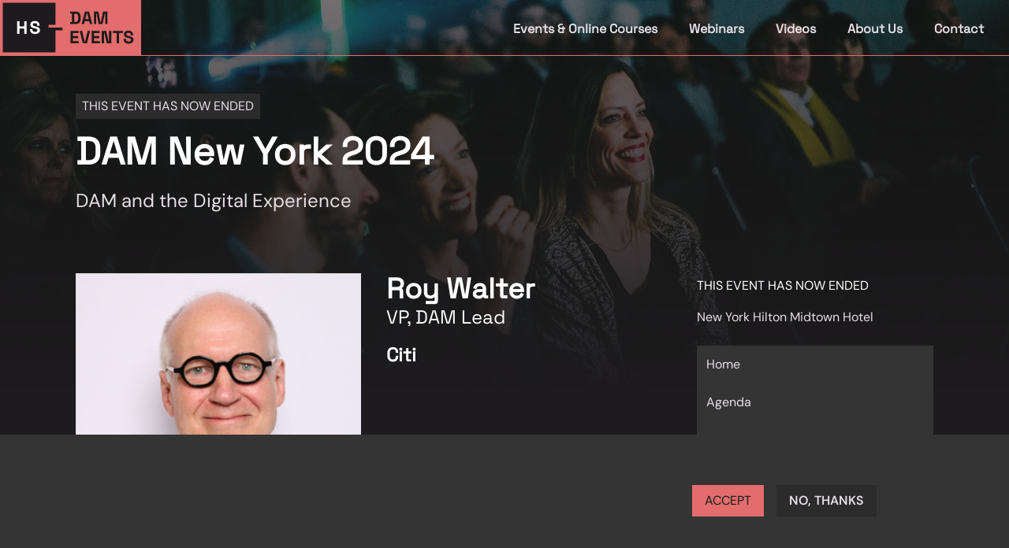

--- FILE ---
content_type: text/css; charset=utf-8
request_url: https://www.henrystewartconferences.com/_nuxt/RightSidebar.DirL39Hi.css
body_size: -83
content:
.sponsors-block h1,.sponsors-block h2,.sponsors-block h3,.sponsors-block h4,.sponsors-block h5,.sponsors-block h6,.sponsors-block p{--tw-text-opacity:1;color:rgb(var(--color-gray-800)/1);color:rgb(var(--color-gray-800)/var(--tw-text-opacity))}.sponsors-block img{height:auto;max-width:100%;padding:0;width:100%}@media (min-width:768px){.sponsors-block img{max-width:252px}}


--- FILE ---
content_type: text/javascript; charset=utf-8
request_url: https://www.henrystewartconferences.com/_nuxt/lmPmVdvR.js
body_size: 257
content:
import{D as m,x as _,I as c,K as t,E as d}from"./CmcOHf7e.js";var r=(e=>(e[e.Upcoming=0]="Upcoming",e[e.Archived=1]="Archived",e))(r||{});const l=m("webinarStore",{state:()=>({}),actions:{async fetchMany(e,a=50,i=0){const o=_(),n={params:{include:"field_speakers, field_image.field_media_image, field_speaker_headshot_.field_media_image",filter:{"field_section.meta.drupal_internal__target_id":c.internalId(o.hub),field_programmatic_date:{operator:e===r.Upcoming?">":"<",value:t.now().toISO()}},sort:e===r.Upcoming?"-field_featured,field_programmatic_date":"-field_programmatic_date",page:{limit:a,offset:i}}},{$jsonApi:s}=d();return await s.get("/node/webinar",n)},async fetch(e){const{$jsonApi:a}=d(),{data:i}=await a.get("/node/webinar/"+e,{params:{include:"field_speakers.field_image.thumbnail, field_banner_image.field_media_image"}});return i}}}),p=e=>e!=null&&e.field_programmatic_date?t.fromISO(e.field_programmatic_date)<t.now():!1;export{r as W,p as i,l as u};


--- FILE ---
content_type: text/javascript; charset=utf-8
request_url: https://www.henrystewartconferences.com/_nuxt/BOJLmlmb.js
body_size: 542
content:
import{af as g,ag as D,u as x,l as O,M as S,a9 as C,a6 as F}from"./CmcOHf7e.js";function G(e){return g()?(D(e),!0):!1}function d(e){return typeof e=="function"?e():x(e)}const L=typeof window<"u"&&typeof document<"u";typeof WorkerGlobalScope<"u"&&globalThis instanceof WorkerGlobalScope;const P=Object.prototype.toString,V=e=>P.call(e)==="[object Object]",m=()=>{};function w(e,r){function t(...n){return new Promise((o,i)=>{Promise.resolve(e(()=>r.apply(this,n),{fn:r,thisArg:this,args:n})).then(o).catch(i)})}return t}function M(e,r={}){let t,n,o=m;const i=a=>{clearTimeout(a),o(),o=m};return a=>{const u=d(e),s=d(r.maxWait);return t&&i(t),u<=0||s!==void 0&&s<=0?(n&&(i(n),n=null),Promise.resolve(a())):new Promise((l,T)=>{o=r.rejectOnCancel?T:l,s&&!n&&(n=setTimeout(()=>{t&&i(t),n=null,l(a())},s)),t=setTimeout(()=>{n&&i(n),n=null,l(a())},u)})}}function W(...e){let r=0,t,n=!0,o=m,i,c,a,u,s;!C(e[0])&&typeof e[0]=="object"?{delay:c,trailing:a=!0,leading:u=!0,rejectOnCancel:s=!1}=e[0]:[c,a=!0,u=!0,s=!1]=e;const l=()=>{t&&(clearTimeout(t),t=void 0,o(),o=m)};return h=>{const f=d(c),b=Date.now()-r,p=()=>i=h();return l(),f<=0?(r=Date.now(),p()):(b>f&&(u||!n)?(r=Date.now(),p()):a&&(i=new Promise((y,j)=>{o=s?j:y,t=setTimeout(()=>{r=Date.now(),n=!0,y(p()),l()},Math.max(0,f-b))})),!u&&!t&&(t=setTimeout(()=>n=!0,f)),n=!1,i)}}function R(e){return e||F()}function A(e,r=200,t={}){return w(M(r,t),e)}function E(e,r=200,t=!1,n=!0,o=!1){return w(W(r,t,n,o),e)}function I(e,r=!0,t){R()?O(e,t):r?e():S(e)}export{I as a,d as b,E as c,V as d,L as i,m as n,G as t,A as u};


--- FILE ---
content_type: text/javascript; charset=utf-8
request_url: https://www.henrystewartconferences.com/_nuxt/aYzuxnpq.js
body_size: 364
content:
import{_ as k}from"./BNGEvblS.js";import{N as m,d,j as g,c as h,o as s,i as t,e as o,F as f,r as v,u as r,b as x,w as b,O as w,P as y,a as S}from"./CmcOHf7e.js";import{_ as N}from"./CHu5o45H.js";const B=m("/img/chevron-up.svg"),C=o("h3",{id:"speakers",class:"mb-4"},"Speakers",-1),L={class:"grid grid-cols-1 xl:grid-cols-2 gap-4 xl:gap-8"},U={key:0,src:B,alt:"chevron up",class:"w-6 h-6 text-white"},V={key:1},c=6,D=d({__name:"Speakers",props:{speakers:{},baseUrl:{}},setup(p){const a=p,e=g(!1),i=h(()=>e.value?a.speakers:a.speakers.slice(0,c));return(A,n)=>{const _=k;return s(),t("div",null,[C,o("div",L,[(s(!0),t(f,null,v(r(i),(l,u)=>(s(),S(N,{key:u,speaker:l,"base-url":a.baseUrl,class:"flex"},null,8,["speaker","base-url"]))),128))]),x(_,{to:r(e)?"":"#speakers",external:""},{default:b(()=>[w(o("button",{class:"mt-4 px-4 py-2 bg-gray-800 hover:bg-gray-600",onClick:n[0]||(n[0]=l=>e.value=!r(e))},[r(e)?(s(),t("img",U)):(s(),t("span",V,"View all speakers"))],512),[[y,a.speakers.length>c]])]),_:1},8,["to"])])}}});export{D as _};


--- FILE ---
content_type: text/javascript; charset=utf-8
request_url: https://www.henrystewartconferences.com/_nuxt/Io2Dy6Qu.js
body_size: 24
content:
import{D as u,E as n}from"./CmcOHf7e.js";const _=u("hubBasicPageStore",{actions:{async fetchMany(a){const{$jsonApi:e}=n(),o={drupal_internal__nid:{operator:"IN",value:a.reduce((s,r,c)=>(s[c]=r,s),{})}},{data:i}=await e.get("/node/hub_basic_page",{params:{filter:o}});return i},async fetch(a){const{$jsonApi:e}=n(),{data:t}=await e.get("/node/hub_basic_page/"+a,{params:{include:"field_hub_basic_page_testimonial"}});return t}}});export{_ as u};


--- FILE ---
content_type: text/javascript; charset=utf-8
request_url: https://www.henrystewartconferences.com/_nuxt/BrnaD6Av.js
body_size: 3857
content:
import{a as F,_ as M}from"./BNGEvblS.js";import{u as J}from"./CLgCJSDb.js";import{d as x,o as m,i as h,F as B,r as N,a as b,w as D,b as p,u as _,z as W,ar as K,as as Q,at as X,ao as G,au as Z,t as C,x as A,h as ee,c as y,J as V,s as k,aa as U,y as H,C as L,j as $,e as i,I as S,ad as te,p as I,l as E,O as oe,P as se,m as ne,q as P}from"./CmcOHf7e.js";import{_ as q}from"./l5msw_W1.js";import{u as ae}from"./Io2Dy6Qu.js";import{u as Y}from"./B50Xkdcf.js";import"./LeChixvH.js";const re={class:"flex flex-wrap gap-6"},ce=x({__name:"SocialLinks",setup(u){const e=J();return(o,r)=>{const n=F,c=M;return m(),h("div",re,[(m(!0),h(B,null,N(_(e).links,(l,a)=>(m(),b(c,{key:a,to:l.field_external_link,target:"_blank"},{default:D(()=>[p(n,{class:"h-6",src:`/img/socials/${l.field_social_icon}.svg`,alt:`${l.field_social_icon} link`},null,8,["src","alt"])]),_:2},1032,["to"]))),128))])}}});function le(u){window[`ga-disable-${u}`]=!0}function ie(u){const e=`ga-disable-${u}`;e in window&&delete window[e]}function ue(){const u=W().public.gtag,e=K(u);let o;o=Q;const r=a=>{const d=[...e];let g=d.find(s=>s.id===a);return g||(a?(g={id:a},d.unshift(g)):g=d[0]),g||console.error("[nuxt-gtag] Missing Google tag ID"),{tag:g,tags:d}},n=a=>{{const{tag:d,tags:g}=r(a);if(!d)return;window.dataLayer||X({tags:g}),document.head.querySelector("script[data-gtag]")||G({script:[{src:Z(u.url,{id:d.id}),"data-gtag":""}]})}};function c(a){{const{tag:d}=r(a);d&&le(d.id)}}function l(a){{const{tag:d}=r(a);d&&ie(d.id)}}return{gtag:o,initialize:n,disableAnalytics:c,enableAnalytics:l}}const de={class:"mb-5 text-gray-300 text-sm font-normal uppercase"},j=x({__name:"FooterHeading",props:{text:{}},setup(u){const e=u;return(o,r)=>(m(),h("div",de,C(e.text),1))}}),_e=x({__name:"MenuItem",props:{menuItem:{}},setup(u){const e=u,o=A(),r=ee(),n=y(()=>e.menuItem.url===r.path);return(c,l)=>{const a=M;return m(),h("li",{class:k(["md:flex md:items-center h-full font-bold hover:text-white border-b-4",_(n)?`border-${_(o).hubColor}`:"border-transparent"])},[p(a,{to:e.menuItem.url},{default:D(()=>[V(C(e.menuItem.label),1)]),_:1},8,["to"])],2)}}}),me={class:"mt-2 font-heading"},pe={class:"container h-full md:flex md:justify-between md:items-center"},ge={class:"flex justify-end gap-3"},fe={type:"button",class:"text-gray-100 hover:text-gray-400 focus:outline-none focus:text-gray-400"},he=x({__name:"HeaderMenu",async setup(u){let e,o;const r=U();[e,o]=H(()=>L("headermenu_currenthub",()=>r.fetchCurrentHub())),await e,o();const n=$(r.menuItems),c=$(!1),l=()=>c.value=!c.value;return(a,d)=>{const g=F;return m(),h("div",me,[i("nav",pe,[i("div",ge,[i("div",{class:k([c.value?"hidden":"","md:hidden cursor-pointer"]),onClick:l}," Menu ",2),i("div",{class:"flex md:hidden",onClick:l},[i("button",fe,[p(g,{src:c.value?"/img/x-close.svg":"/img/hamburger.svg",class:k(["text-white",c.value?"h-6":"h-4"])},null,8,["src","class"])])])]),i("ul",{class:k([c.value?"flex":"hidden","py-4 md:py-0 px-4 md:h-full flex-col space-y-3 md:flex md:space-y-0 md:flex-row md:items-center md:space-x-10 md:mt-0"])},[(m(!0),h(B,null,N(n.value,(s,t)=>(m(),b(_e,{key:t,"menu-item":s},null,8,["menu-item"]))),128))],2)])])}}}),w=x({__name:"FooterLink",props:{url:{},text:{}},setup(u){const e=u;return(o,r)=>{const n=M;return m(),b(n,{class:"hover:text-gray-400",to:e.url},{default:D(()=>[V(C(e.text),1)]),_:1},8,["to"])}}}),R=x({__name:"HomeLink",props:{heightClass:{}},setup(u){const e=u,o=A(),r=y(()=>o.hub===S.Default?"/":`/${o.hub}`);return(n,c)=>{const l=F,a=M;return m(),b(a,{to:_(r)},{default:D(()=>[p(l,{class:k(e.heightClass),src:`/img/lockups/${_(o).hub}.svg`,alt:"Home link"},null,8,["class","src"])]),_:1},8,["to"])}}}),xe={key:0,class:"flex flex-col text-white font-semibold"},be={class:"flex flex-col space-y-3"},ve=x({__name:"FooterOverviewMenu",async setup(u){let e,o;const r=te();[e,o]=H(()=>L("layout_hub_signposts",()=>r.fetchAll())),await e,o();const n=$(r.menuItems);return(c,l)=>_(n).length>0?(m(),h("div",xe,[p(j,{text:"Overview"}),i("div",be,[(m(!0),h(B,null,N(_(n),(a,d)=>(m(),b(w,{key:d,text:a.label,url:a.url},null,8,["text","url"]))),128))])])):I("",!0)}}),ye={class:"mb-8 flex flex-col md:flex-row md:flex-wrap text-gray-200 font-semibold gap-x-8 gap-y-4"},we=x({__name:"FooterBottomMenu",async setup(u){var d,g;let e,o;const r=A(),n=ae(),{data:c}=([e,o]=H(()=>L("footer_bottom_menu_menu_items",()=>r.fetchFooterMenu())),e=await e,o(),e),l=(d=c.value)==null?void 0:d.reduce((s,t)=>{const f=parseInt(t.link.uri.replace("entity:node/",""));return s.set(f,{text:t.title,url:""}),s},new Map),{data:a}=([e,o]=H(()=>L("footer_bottom_menu_hub_basic_pages",()=>n.fetchMany(Array.from(l.keys())))),e=await e,o(),e);return(g=a.value)==null||g.forEach(s=>{let t=l.get(s.drupal_internal__nid);t&&(t.url=s.path.alias,l.set(s.drupal_internal__nid,t))}),(s,t)=>{var f;return m(),h("div",ye,[(m(!0),h(B,null,N((f=_(l))==null?void 0:f.values(),(v,T)=>(m(),b(w,{key:T,url:v.url,text:v.text},null,8,["url","text"]))),128))])}}}),z="hse_cookie_consent",ke={class:"px-6 md:px-12 fixed bottom-0 w-full bg-gray-800 z-20"},$e={class:"page-section"},Se={class:"mb-4 md:m-4 flex justify-end"},Ce=x({__name:"CookieBanner",setup(u){const e=A(),o=()=>{var t;return((t=document.cookie.split("; ").find(f=>f.startsWith(`${z}=`)))==null?void 0:t.split("=")[1])!==void 0},r=$(!0),n=$(null),c=y(()=>{var s;return((s=n.value)==null?void 0:s.popup_info)||""}),l=y(()=>{var s,t,f;return(s=n.value)!=null&&s.use_mobile_message&&((t=n.value)!=null&&t.mobile_popup_info)?n.value.mobile_popup_info:((f=n.value)==null?void 0:f.popup_info)||""}),a=y(()=>{var s;return((s=n.value)==null?void 0:s.popup_agree_button_message)||"Agree"}),d=y(()=>{var s;return((s=n.value)==null?void 0:s.disagree_button_label)||"Decline"}),g=s=>{const t=new Date;t.setFullYear(t.getFullYear()+1),document.cookie=`${z}=${s};expires=${t.toUTCString()};path=/`,r.value=!0,s&&document.location.reload()};return E(async()=>{if(r.value=o(),!r.value){const s=Y();n.value=await s.fetchCookieBanner()}}),(s,t)=>{const f=q;return oe((m(),h("div",ke,[i("div",$e,[p(f,{class:"mb-4 sm:hidden",text:_(l)},null,8,["text"]),p(f,{class:"mb-4 hidden sm:flex flex-col",text:_(c)},null,8,["text"]),i("div",Se,[i("button",{class:k(["md:ml-2 mr-2 px-4 py-2 text-gray-950 hover:opacity-80 uppercase",`bg-${_(e).hubColor}`]),onClick:t[0]||(t[0]=v=>g(!0))},C(_(a)),3),i("button",{class:"mx-2 px-4 py-2 font-semibold bg-gray-900 hover:bg-gray-700 uppercase",onClick:t[1]||(t[1]=v=>g(!1))},C(_(d)),1)])])],512)),[[se,!r.value]])}}}),He=x({__name:"BackgroundImage",props:{url:{}},setup(u){const e=u,o=$("30vh"),r=()=>{const c=window.document.getElementById("background-image"),l=c==null?void 0:c.clientHeight;if(!l)return null;const a=`${l*.9}px`;return window.innerWidth>=1024?l<window.innerHeight*.5?a:"500px":window.innerWidth>=768?l<window.innerHeight*.45?a:"45vh":l<window.innerHeight*.3?a:"30vh"},n=()=>{const c=r();c&&(o.value=c)};return E(()=>{n(),window.addEventListener("resize",n)}),(c,l)=>{const a=F;return m(),b(a,{id:"background-image",src:e.url,alt:"Background image",format:"webp",sizes:"100vw sm:100vw",class:"absolute -z-10 top-0 left-0 w-full max-w-screen h-auto object-cover opacity-40",style:ne({maskImage:`linear-gradient(to bottom, black, transparent ${o.value})`,WebkitMaskImage:`linear-gradient(to bottom, black, transparent ${o.value})`}),onLoad:n},null,8,["src","style"])}}}),Le={class:"relative"},Ie={class:"flex justify-between"},Ae={class:"page-section bg-gray-900"},Fe={class:"grid md:grid-cols-2 lg:grid-cols-4 gap-10"},Me={class:"space-y-4"},Be={key:0,class:"col-span-2"},Ne={class:"text-white font-semibold"},De=i("div",null,[i("div",null,"40-41 Museum Street"),i("div",null,"London"),i("div",null,"WC1A 1LT, UK")],-1),Te=i("div",{class:"mt-5"},"T: +44 (0) 207 092 3494",-1),je={key:2,class:"flex flex-col text-white font-semibold"},ze={class:"flex flex-col space-y-3"},Ee=i("hr",{class:"my-10 bg-red-300 border-gray-300 opacity-50"},null,-1),qe=x({__name:"default",props:{useFooterForm:{type:Boolean,default:!1}},async setup(u){let e,o;const r=u,n=A(),c=U();Y();const{data:l}=([e,o]=H(()=>L("layout_taxonomy",()=>c.fetchTopLevel())),e=await e,o(),e),a=y(()=>{var t,f;return(f=(t=l.value)==null?void 0:t.field_footer_copyright_notice)==null?void 0:f.processed}),d=y(()=>"border-"+n.hubColor),g=$(""),{data:s}=([e,o]=H(()=>L("hub_taxonomy",()=>c.fetchCurrentHub())),e=await e,o(),e);return E(()=>{if(g.value=n.backgroundImage,document.cookie.split(";").some(t=>t.includes(`${z}=true`))){const t=W();if(t.public.gtag.id){const{initialize:v}=ue();v()}const f=t.public.googleAdWordsTag;if(!f)return;G({script:[{src:"https://www.googletagmanager.com/gtag/js?id="+f,async:!0,tagPosition:"head"},{children:`
            window.dataLayer = window.dataLayer || [];
            function gtag(){dataLayer.push(arguments);}
            gtag('js', new Date());
            gtag('config', '${f}');
          `,type:"text/javascript"}]})}}),(t,f)=>{var O;const v=ce,T=q;return m(),h("div",Le,[_(g)?(m(),b(He,{key:0,url:_(g)},null,8,["url"])):I("",!0),i("header",{class:k(["page-section p-0 border-b",_(d)])},[i("div",Ie,[p(R,{"height-class":"h-[70px]"}),p(he,{class:"px-4"})])],2),P(t.$slots,"default"),i("footer",Ae,[i("div",Fe,[i("div",Me,[p(R,{"height-class":"h-[50px]"}),i("div",null,C((O=_(s))==null?void 0:O.field_tag_line),1),p(v)]),r.useFooterForm?(m(),h("div",Be,[P(t.$slots,"footerForm")])):I("",!0),i("div",Ne,[p(j,{text:"Contact"}),De,Te]),r.useFooterForm?I("",!0):(m(),b(ve,{key:1})),r.useFooterForm?I("",!0):(m(),h("div",je,[p(j,{text:"Henry Stewart"}),i("div",ze,[p(w,{text:"Digital Asset Management",url:`/${_(S).DamEvents}`},null,8,["url"]),p(w,{text:"Property",url:`/${_(S).Property}`},null,8,["url"]),p(w,{text:"OnlineEd",url:`/${_(S).OnlineEd}`},null,8,["url"]),p(w,{text:"Creative Operations",url:`/${_(S).CreativeOperations}`},null,8,["url"]),p(w,{text:"Life Sciences",url:`/${_(S).LifeSciences}`},null,8,["url"])])]))]),Ee,p(we),p(T,{class:"mb-4",text:_(a)},null,8,["text"])]),p(Ce)])}}});export{qe as default};


--- FILE ---
content_type: text/javascript; charset=utf-8
request_url: https://www.henrystewartconferences.com/_nuxt/CLgCJSDb.js
body_size: -146
content:
import{D as o}from"./CmcOHf7e.js";const t=o("socialLinksStore",{state:()=>({links:[]}),actions:{}});export{t as u};


--- FILE ---
content_type: text/javascript; charset=utf-8
request_url: https://www.henrystewartconferences.com/_nuxt/Ba81PohI.js
body_size: 725
content:
import{u as x,s as $,_ as C,a as E,b as A}from"./C_-bs8de.js";import{_ as B}from"./Byyn63y0.js";import{D,E as N,d as P,h as F,y as r,c as R,i as W,b as a,u as t,B as V,w as l,C as c,_ as j,o as J,e as n}from"./CmcOHf7e.js";import{u as L}from"./DirMo5Ni.js";import{_ as U}from"./_gS420Tv.js";import{u as q}from"./C1mlQmUU.js";import"./l5msw_W1.js";import"./LeChixvH.js";import"./Dr8OE-QS.js";import"./CEjtevjt.js";import"./qsMMcMsd.js";import"./BOJLmlmb.js";import"./Bi61Q7ds.js";import"./BNGEvblS.js";const z=D("courseSpeakerStore",{state:()=>({}),actions:{async fetch(p){const{$jsonApi:e}=N();try{const{data:o}=await e.get("/node/course_speaker/"+p,{params:{include:"field_image.field_media_image"}});return o}catch(o){console.error(o)}}}}),G={class:"page-section"},H={class:"course-page-grid"},I={class:"md:col-span-2"},K={class:"md:col-span-1"},pe=P({__name:"[...courseSpeaker]",async setup(p){let e,o;const i=q(),f=L(),h=z(),_=F(),u=/^(.*)\/course-speaker\/(.*)$/.exec(_.path);if(u.length<3)throw new Error("Unable to parse course speaker route:"+_.path);const k=u[1],S=x("/course-speaker",u[2]),{data:w}=([e,o]=r(()=>c("coursespeaker_speaker_path_data",()=>i.translatePath(S))),e=await e,o(),e),{data:y}=([e,o]=r(()=>c("coursespeaker_course_path_data",()=>i.translatePath(k))),e=await e,o(),e),{data:m}=([e,o]=r(()=>c("coursespeakerpage_speaker",()=>h.fetch(w.value.entity.uuid))),e=await e,o(),e),{data:s}=([e,o]=r(()=>c("coursespeakerpage_course",()=>f.fetch(y.value.entity.uuid))),e=await e,o(),e),d=R(()=>$(s.value));return(M,O)=>{const g=A,v=B,b=j;return J(),W("div",null,[a(U,{data:t(m).metatag},null,8,["data"]),a(b,{name:"default","use-footer-form":t(d)},V({default:l(()=>[n("div",G,[a(C,{course:t(s)},null,8,["course"]),n("div",H,[n("div",I,[a(v,{speaker:t(m)},null,8,["speaker"])]),n("div",K,[a(E,{course:t(s)},null,8,["course"])])])])]),_:2},[t(d)?{name:"footerForm",fn:l(()=>[a(g,{webform:t(s).field_footer_form.data},null,8,["webform"])]),key:"0"}:void 0]),1032,["use-footer-form"])])}}});export{pe as default};


--- FILE ---
content_type: text/javascript; charset=utf-8
request_url: https://www.henrystewartconferences.com/_nuxt/DDLJOUo_.js
body_size: 732
content:
import{d as h,c as w,z as b,A as v,i as C,b as s,B as x,u,w as _,_ as S,o as n,e as a,a as k,p as y,h as $,y as d,C as f}from"./CmcOHf7e.js";import{s as B,_ as E,a as N,b as R}from"./C_-bs8de.js";import{s as U}from"./BF3wweHQ.js";import{_ as A}from"./aYzuxnpq.js";import{_ as D}from"./_gS420Tv.js";import{u as F}from"./C1mlQmUU.js";import{u as I}from"./DirMo5Ni.js";import"./l5msw_W1.js";import"./LeChixvH.js";import"./Dr8OE-QS.js";import"./CEjtevjt.js";import"./qsMMcMsd.js";import"./BOJLmlmb.js";import"./Bi61Q7ds.js";import"./BNGEvblS.js";import"./CLgCJSDb.js";import"./CHu5o45H.js";import"./CZ2_Qsve.js";const P={class:"page-section"},V={class:"mt-16 grid min-[800px]:grid-cols-[1fr,300px] lg:grid-cols-[1fr,1fr,300px] gap-8"},W={class:"lg:col-span-2"},L={class:"lg:col-span-1"},z=h({__name:"CourseSpeakersPage",props:{course:{}},setup(i){const e=i,o=w(()=>B(e.course));U(e.course);const c=b().public.drupalUrl;return v(e.course,c),(m,g)=>{const r=R,t=S;return n(),C("div",null,[s(D,{data:e.course.metatag,"title-override":"Course Speakers"},null,8,["data"]),s(t,{name:"default","use-footer-form":u(o)},x({default:_(()=>[a("div",P,[s(E,{course:e.course},null,8,["course"]),a("div",V,[a("div",W,[e.course.field_course_speaker.data.length>0?(n(),k(A,{key:0,speakers:e.course.field_course_speaker.data,"base-url":e.course.path.alias},null,8,["speakers","base-url"])):y("",!0)]),a("div",L,[s(N,{course:e.course},null,8,["course"])])])])]),_:2},[u(o)?{name:"footerForm",fn:_(()=>[s(r,{webform:e.course.field_footer_form.data},null,8,["webform"])]),key:"0"}:void 0]),1032,["use-footer-form"])])}}}),ue=h({__name:"speakers",async setup(i){let e,o;const c=F(),m=I(),r=$().path.slice(0,-9),{data:t}=([e,o]=d(()=>f("coursespeakers_path_data",()=>c.translatePath(r))),e=await e,o(),e);if(!t.value)throw new Error(`Unable to translate path ${r} to a course`);const p=t.value.entity.uuid,{data:l}=([e,o]=d(()=>f("coursespeakers_course",()=>m.fetch(p))),e=await e,o(),e);if(!l.value)throw new Error(`Unable to retrieve course ID ${p}`);return(j,q)=>(n(),k(z,{course:u(l)},null,8,["course"]))}});export{ue as default};


--- FILE ---
content_type: text/javascript; charset=utf-8
request_url: https://www.henrystewartconferences.com/_nuxt/CmcOHf7e.js
body_size: 110847
content:
function __vite__mapDeps(indexes) {
  if (!__vite__mapDeps.viteFileDeps) {
    __vite__mapDeps.viteFileDeps = ["./BM9EtpYz.js","./CStzStID.js","./l5msw_W1.js","./LeChixvH.js","./HseHtml.C8v4V0tf.css","./OThVy-PE.js","./_gS420Tv.js","./Io2Dy6Qu.js","./BEhwRJ_2.js","./C1mlQmUU.js","./C_-bs8de.js","./Dr8OE-QS.js","./CEjtevjt.js","./qsMMcMsd.js","./Icon.3Bo2ylQ3.css","./BOJLmlmb.js","./Bi61Q7ds.js","./BNGEvblS.js","./RightSidebar.DirL39Hi.css","./DirMo5Ni.js","./BF3wweHQ.js","./CLgCJSDb.js","./aYzuxnpq.js","./CHu5o45H.js","./CZ2_Qsve.js","./B50Xkdcf.js","./Byyn63y0.js","./B31pkVtY.js","./lmPmVdvR.js","./CKyjS8-t.js","./_...C408n48K.css","./ShL-PpC9.js","./HKkQIi2E.js","./Ba81PohI.js","./3F7_fDSZ.js","./DDLJOUo_.js","./Cj1cZqv4.js","./CTkXMQ6x.js","./CXWzfx5Y.js","./DkUftAp_.js","./BJNV1S5_.js","./DNnYjUE8.js","./ZIUNX4eP.js","./index.CyC-1HNi.css","./DR2LSREh.js","./Jb9x-FTN.js","./aOy-EPQR.js","./Cb869AW7.js","./Dl6fyDCE.js","./D3QiBGQV.js","./IconCSS.Z2BAHt_z.css","./BrnaD6Av.js"]
  }
  return indexes.map((i) => __vite__mapDeps.viteFileDeps[i])
}
/**
* @vue/shared v3.4.21
* (c) 2018-present Yuxi (Evan) You and Vue contributors
* @license MIT
**/function qa(e,t){const r=new Set(e.split(","));return t?n=>r.has(n.toLowerCase()):n=>r.has(n)}const ye={},un=[],Et=()=>{},vm=()=>!1,ps=e=>e.charCodeAt(0)===111&&e.charCodeAt(1)===110&&(e.charCodeAt(2)>122||e.charCodeAt(2)<97),za=e=>e.startsWith("onUpdate:"),Ae=Object.assign,Ka=(e,t)=>{const r=e.indexOf(t);r>-1&&e.splice(r,1)},wm=Object.prototype.hasOwnProperty,le=(e,t)=>wm.call(e,t),G=Array.isArray,fn=e=>On(e)==="[object Map]",xo=e=>On(e)==="[object Set]",Xl=e=>On(e)==="[object Date]",Em=e=>On(e)==="[object RegExp]",J=e=>typeof e=="function",we=e=>typeof e=="string",_r=e=>typeof e=="symbol",me=e=>e!==null&&typeof e=="object",Ga=e=>(me(e)||J(e))&&J(e.then)&&J(e.catch),Rf=Object.prototype.toString,On=e=>Rf.call(e),Tm=e=>On(e).slice(8,-1),Af=e=>On(e)==="[object Object]",Za=e=>we(e)&&e!=="NaN"&&e[0]!=="-"&&""+parseInt(e,10)===e,dn=qa(",key,ref,ref_for,ref_key,onVnodeBeforeMount,onVnodeMounted,onVnodeBeforeUpdate,onVnodeUpdated,onVnodeBeforeUnmount,onVnodeUnmounted"),Oo=e=>{const t=Object.create(null);return r=>t[r]||(t[r]=e(r))},Sm=/-(\w)/g,Wt=Oo(e=>e.replace(Sm,(t,r)=>r?r.toUpperCase():"")),_m=/\B([A-Z])/g,Rn=Oo(e=>e.replace(_m,"-$1").toLowerCase()),Ro=Oo(e=>e.charAt(0).toUpperCase()+e.slice(1)),ai=Oo(e=>e?`on${Ro(e)}`:""),Cr=(e,t)=>!Object.is(e,t),hn=(e,t)=>{for(let r=0;r<e.length;r++)e[r](t)},so=(e,t,r)=>{Object.defineProperty(e,t,{configurable:!0,enumerable:!1,value:r})},Cm=e=>{const t=parseFloat(e);return isNaN(t)?e:t},If=e=>{const t=we(e)?Number(e):NaN;return isNaN(t)?e:t};let ec;const Mf=()=>ec||(ec=typeof globalThis<"u"?globalThis:typeof self<"u"?self:typeof window<"u"?window:typeof global<"u"?global:{});function Ao(e){if(G(e)){const t={};for(let r=0;r<e.length;r++){const n=e[r],s=we(n)?Rm(n):Ao(n);if(s)for(const o in s)t[o]=s[o]}return t}else if(we(e)||me(e))return e}const km=/;(?![^(]*\))/g,xm=/:([^]+)/,Om=/\/\*[^]*?\*\//g;function Rm(e){const t={};return e.replace(Om,"").split(km).forEach(r=>{if(r){const n=r.split(xm);n.length>1&&(t[n[0].trim()]=n[1].trim())}}),t}function Io(e){let t="";if(we(e))t=e;else if(G(e))for(let r=0;r<e.length;r++){const n=Io(e[r]);n&&(t+=n+" ")}else if(me(e))for(const r in e)e[r]&&(t+=r+" ");return t.trim()}function wC(e){if(!e)return null;let{class:t,style:r}=e;return t&&!we(t)&&(e.class=Io(t)),r&&(e.style=Ao(r)),e}const Am="itemscope,allowfullscreen,formnovalidate,ismap,nomodule,novalidate,readonly",Im=qa(Am);function Pf(e){return!!e||e===""}function Mm(e,t){if(e.length!==t.length)return!1;let r=!0;for(let n=0;r&&n<e.length;n++)r=Mo(e[n],t[n]);return r}function Mo(e,t){if(e===t)return!0;let r=Xl(e),n=Xl(t);if(r||n)return r&&n?e.getTime()===t.getTime():!1;if(r=_r(e),n=_r(t),r||n)return e===t;if(r=G(e),n=G(t),r||n)return r&&n?Mm(e,t):!1;if(r=me(e),n=me(t),r||n){if(!r||!n)return!1;const s=Object.keys(e).length,o=Object.keys(t).length;if(s!==o)return!1;for(const i in e){const a=e.hasOwnProperty(i),l=t.hasOwnProperty(i);if(a&&!l||!a&&l||!Mo(e[i],t[i]))return!1}}return String(e)===String(t)}function Nf(e,t){return e.findIndex(r=>Mo(r,t))}const Pm=e=>we(e)?e:e==null?"":G(e)||me(e)&&(e.toString===Rf||!J(e.toString))?JSON.stringify(e,Df,2):String(e),Df=(e,t)=>t&&t.__v_isRef?Df(e,t.value):fn(t)?{[`Map(${t.size})`]:[...t.entries()].reduce((r,[n,s],o)=>(r[li(n,o)+" =>"]=s,r),{})}:xo(t)?{[`Set(${t.size})`]:[...t.values()].map(r=>li(r))}:_r(t)?li(t):me(t)&&!G(t)&&!Af(t)?String(t):t,li=(e,t="")=>{var r;return _r(e)?`Symbol(${(r=e.description)!=null?r:t})`:e};/**
* @vue/reactivity v3.4.21
* (c) 2018-present Yuxi (Evan) You and Vue contributors
* @license MIT
**/let mt;class Ff{constructor(t=!1){this.detached=t,this._active=!0,this.effects=[],this.cleanups=[],this.parent=mt,!t&&mt&&(this.index=(mt.scopes||(mt.scopes=[])).push(this)-1)}get active(){return this._active}run(t){if(this._active){const r=mt;try{return mt=this,t()}finally{mt=r}}}on(){mt=this}off(){mt=this.parent}stop(t){if(this._active){let r,n;for(r=0,n=this.effects.length;r<n;r++)this.effects[r].stop();for(r=0,n=this.cleanups.length;r<n;r++)this.cleanups[r]();if(this.scopes)for(r=0,n=this.scopes.length;r<n;r++)this.scopes[r].stop(!0);if(!this.detached&&this.parent&&!t){const s=this.parent.scopes.pop();s&&s!==this&&(this.parent.scopes[this.index]=s,s.index=this.index)}this.parent=void 0,this._active=!1}}}function Ya(e){return new Ff(e)}function Nm(e,t=mt){t&&t.active&&t.effects.push(e)}function Lf(){return mt}function Dm(e){mt&&mt.cleanups.push(e)}let $r;class Ja{constructor(t,r,n,s){this.fn=t,this.trigger=r,this.scheduler=n,this.active=!0,this.deps=[],this._dirtyLevel=4,this._trackId=0,this._runnings=0,this._shouldSchedule=!1,this._depsLength=0,Nm(this,s)}get dirty(){if(this._dirtyLevel===2||this._dirtyLevel===3){this._dirtyLevel=1,zr();for(let t=0;t<this._depsLength;t++){const r=this.deps[t];if(r.computed&&(Fm(r.computed),this._dirtyLevel>=4))break}this._dirtyLevel===1&&(this._dirtyLevel=0),Kr()}return this._dirtyLevel>=4}set dirty(t){this._dirtyLevel=t?4:0}run(){if(this._dirtyLevel=0,!this.active)return this.fn();let t=Er,r=$r;try{return Er=!0,$r=this,this._runnings++,tc(this),this.fn()}finally{rc(this),this._runnings--,$r=r,Er=t}}stop(){var t;this.active&&(tc(this),rc(this),(t=this.onStop)==null||t.call(this),this.active=!1)}}function Fm(e){return e.value}function tc(e){e._trackId++,e._depsLength=0}function rc(e){if(e.deps.length>e._depsLength){for(let t=e._depsLength;t<e.deps.length;t++)$f(e.deps[t],e);e.deps.length=e._depsLength}}function $f(e,t){const r=e.get(t);r!==void 0&&t._trackId!==r&&(e.delete(t),e.size===0&&e.cleanup())}let Er=!0,Qi=0;const Hf=[];function zr(){Hf.push(Er),Er=!1}function Kr(){const e=Hf.pop();Er=e===void 0?!0:e}function Qa(){Qi++}function Xa(){for(Qi--;!Qi&&Xi.length;)Xi.shift()()}function jf(e,t,r){if(t.get(e)!==e._trackId){t.set(e,e._trackId);const n=e.deps[e._depsLength];n!==t?(n&&$f(n,e),e.deps[e._depsLength++]=t):e._depsLength++}}const Xi=[];function Uf(e,t,r){Qa();for(const n of e.keys()){let s;n._dirtyLevel<t&&(s??(s=e.get(n)===n._trackId))&&(n._shouldSchedule||(n._shouldSchedule=n._dirtyLevel===0),n._dirtyLevel=t),n._shouldSchedule&&(s??(s=e.get(n)===n._trackId))&&(n.trigger(),(!n._runnings||n.allowRecurse)&&n._dirtyLevel!==2&&(n._shouldSchedule=!1,n.scheduler&&Xi.push(n.scheduler)))}Xa()}const Vf=(e,t)=>{const r=new Map;return r.cleanup=e,r.computed=t,r},oo=new WeakMap,Hr=Symbol(""),ea=Symbol("");function Je(e,t,r){if(Er&&$r){let n=oo.get(e);n||oo.set(e,n=new Map);let s=n.get(r);s||n.set(r,s=Vf(()=>n.delete(r))),jf($r,s)}}function Zt(e,t,r,n,s,o){const i=oo.get(e);if(!i)return;let a=[];if(t==="clear")a=[...i.values()];else if(r==="length"&&G(e)){const l=Number(n);i.forEach((u,c)=>{(c==="length"||!_r(c)&&c>=l)&&a.push(u)})}else switch(r!==void 0&&a.push(i.get(r)),t){case"add":G(e)?Za(r)&&a.push(i.get("length")):(a.push(i.get(Hr)),fn(e)&&a.push(i.get(ea)));break;case"delete":G(e)||(a.push(i.get(Hr)),fn(e)&&a.push(i.get(ea)));break;case"set":fn(e)&&a.push(i.get(Hr));break}Qa();for(const l of a)l&&Uf(l,4);Xa()}function Lm(e,t){var r;return(r=oo.get(e))==null?void 0:r.get(t)}const $m=qa("__proto__,__v_isRef,__isVue"),Bf=new Set(Object.getOwnPropertyNames(Symbol).filter(e=>e!=="arguments"&&e!=="caller").map(e=>Symbol[e]).filter(_r)),nc=Hm();function Hm(){const e={};return["includes","indexOf","lastIndexOf"].forEach(t=>{e[t]=function(...r){const n=ie(this);for(let o=0,i=this.length;o<i;o++)Je(n,"get",o+"");const s=n[t](...r);return s===-1||s===!1?n[t](...r.map(ie)):s}}),["push","pop","shift","unshift","splice"].forEach(t=>{e[t]=function(...r){zr(),Qa();const n=ie(this)[t].apply(this,r);return Xa(),Kr(),n}}),e}function jm(e){const t=ie(this);return Je(t,"has",e),t.hasOwnProperty(e)}class Wf{constructor(t=!1,r=!1){this._isReadonly=t,this._isShallow=r}get(t,r,n){const s=this._isReadonly,o=this._isShallow;if(r==="__v_isReactive")return!s;if(r==="__v_isReadonly")return s;if(r==="__v_isShallow")return o;if(r==="__v_raw")return n===(s?o?Xm:Gf:o?Kf:zf).get(t)||Object.getPrototypeOf(t)===Object.getPrototypeOf(n)?t:void 0;const i=G(t);if(!s){if(i&&le(nc,r))return Reflect.get(nc,r,n);if(r==="hasOwnProperty")return jm}const a=Reflect.get(t,r,n);return(_r(r)?Bf.has(r):$m(r))||(s||Je(t,"get",r),o)?a:Ce(a)?i&&Za(r)?a:a.value:me(a)?s?Zf(a):Dt(a):a}}class qf extends Wf{constructor(t=!1){super(!1,t)}set(t,r,n,s){let o=t[r];if(!this._isShallow){const l=Br(o);if(!io(n)&&!Br(n)&&(o=ie(o),n=ie(n)),!G(t)&&Ce(o)&&!Ce(n))return l?!1:(o.value=n,!0)}const i=G(t)&&Za(r)?Number(r)<t.length:le(t,r),a=Reflect.set(t,r,n,s);return t===ie(s)&&(i?Cr(n,o)&&Zt(t,"set",r,n):Zt(t,"add",r,n)),a}deleteProperty(t,r){const n=le(t,r);t[r];const s=Reflect.deleteProperty(t,r);return s&&n&&Zt(t,"delete",r,void 0),s}has(t,r){const n=Reflect.has(t,r);return(!_r(r)||!Bf.has(r))&&Je(t,"has",r),n}ownKeys(t){return Je(t,"iterate",G(t)?"length":Hr),Reflect.ownKeys(t)}}class Um extends Wf{constructor(t=!1){super(!0,t)}set(t,r){return!0}deleteProperty(t,r){return!0}}const Vm=new qf,Bm=new Um,Wm=new qf(!0),el=e=>e,Po=e=>Reflect.getPrototypeOf(e);function Cs(e,t,r=!1,n=!1){e=e.__v_raw;const s=ie(e),o=ie(t);r||(Cr(t,o)&&Je(s,"get",t),Je(s,"get",o));const{has:i}=Po(s),a=n?el:r?nl:os;if(i.call(s,t))return a(e.get(t));if(i.call(s,o))return a(e.get(o));e!==s&&e.get(t)}function ks(e,t=!1){const r=this.__v_raw,n=ie(r),s=ie(e);return t||(Cr(e,s)&&Je(n,"has",e),Je(n,"has",s)),e===s?r.has(e):r.has(e)||r.has(s)}function xs(e,t=!1){return e=e.__v_raw,!t&&Je(ie(e),"iterate",Hr),Reflect.get(e,"size",e)}function sc(e){e=ie(e);const t=ie(this);return Po(t).has.call(t,e)||(t.add(e),Zt(t,"add",e,e)),this}function oc(e,t){t=ie(t);const r=ie(this),{has:n,get:s}=Po(r);let o=n.call(r,e);o||(e=ie(e),o=n.call(r,e));const i=s.call(r,e);return r.set(e,t),o?Cr(t,i)&&Zt(r,"set",e,t):Zt(r,"add",e,t),this}function ic(e){const t=ie(this),{has:r,get:n}=Po(t);let s=r.call(t,e);s||(e=ie(e),s=r.call(t,e)),n&&n.call(t,e);const o=t.delete(e);return s&&Zt(t,"delete",e,void 0),o}function ac(){const e=ie(this),t=e.size!==0,r=e.clear();return t&&Zt(e,"clear",void 0,void 0),r}function Os(e,t){return function(n,s){const o=this,i=o.__v_raw,a=ie(i),l=t?el:e?nl:os;return!e&&Je(a,"iterate",Hr),i.forEach((u,c)=>n.call(s,l(u),l(c),o))}}function Rs(e,t,r){return function(...n){const s=this.__v_raw,o=ie(s),i=fn(o),a=e==="entries"||e===Symbol.iterator&&i,l=e==="keys"&&i,u=s[e](...n),c=r?el:t?nl:os;return!t&&Je(o,"iterate",l?ea:Hr),{next(){const{value:f,done:d}=u.next();return d?{value:f,done:d}:{value:a?[c(f[0]),c(f[1])]:c(f),done:d}},[Symbol.iterator](){return this}}}}function er(e){return function(...t){return e==="delete"?!1:e==="clear"?void 0:this}}function qm(){const e={get(o){return Cs(this,o)},get size(){return xs(this)},has:ks,add:sc,set:oc,delete:ic,clear:ac,forEach:Os(!1,!1)},t={get(o){return Cs(this,o,!1,!0)},get size(){return xs(this)},has:ks,add:sc,set:oc,delete:ic,clear:ac,forEach:Os(!1,!0)},r={get(o){return Cs(this,o,!0)},get size(){return xs(this,!0)},has(o){return ks.call(this,o,!0)},add:er("add"),set:er("set"),delete:er("delete"),clear:er("clear"),forEach:Os(!0,!1)},n={get(o){return Cs(this,o,!0,!0)},get size(){return xs(this,!0)},has(o){return ks.call(this,o,!0)},add:er("add"),set:er("set"),delete:er("delete"),clear:er("clear"),forEach:Os(!0,!0)};return["keys","values","entries",Symbol.iterator].forEach(o=>{e[o]=Rs(o,!1,!1),r[o]=Rs(o,!0,!1),t[o]=Rs(o,!1,!0),n[o]=Rs(o,!0,!0)}),[e,r,t,n]}const[zm,Km,Gm,Zm]=qm();function tl(e,t){const r=t?e?Zm:Gm:e?Km:zm;return(n,s,o)=>s==="__v_isReactive"?!e:s==="__v_isReadonly"?e:s==="__v_raw"?n:Reflect.get(le(r,s)&&s in n?r:n,s,o)}const Ym={get:tl(!1,!1)},Jm={get:tl(!1,!0)},Qm={get:tl(!0,!1)},zf=new WeakMap,Kf=new WeakMap,Gf=new WeakMap,Xm=new WeakMap;function eg(e){switch(e){case"Object":case"Array":return 1;case"Map":case"Set":case"WeakMap":case"WeakSet":return 2;default:return 0}}function tg(e){return e.__v_skip||!Object.isExtensible(e)?0:eg(Tm(e))}function Dt(e){return Br(e)?e:rl(e,!1,Vm,Ym,zf)}function ms(e){return rl(e,!1,Wm,Jm,Kf)}function Zf(e){return rl(e,!0,Bm,Qm,Gf)}function rl(e,t,r,n,s){if(!me(e)||e.__v_raw&&!(t&&e.__v_isReactive))return e;const o=s.get(e);if(o)return o;const i=tg(e);if(i===0)return e;const a=new Proxy(e,i===2?n:r);return s.set(e,a),a}function Tr(e){return Br(e)?Tr(e.__v_raw):!!(e&&e.__v_isReactive)}function Br(e){return!!(e&&e.__v_isReadonly)}function io(e){return!!(e&&e.__v_isShallow)}function Yf(e){return Tr(e)||Br(e)}function ie(e){const t=e&&e.__v_raw;return t?ie(t):e}function No(e){return Object.isExtensible(e)&&so(e,"__v_skip",!0),e}const os=e=>me(e)?Dt(e):e,nl=e=>me(e)?Zf(e):e;class Jf{constructor(t,r,n,s){this.getter=t,this._setter=r,this.dep=void 0,this.__v_isRef=!0,this.__v_isReadonly=!1,this.effect=new Ja(()=>t(this._value),()=>Ks(this,this.effect._dirtyLevel===2?2:3)),this.effect.computed=this,this.effect.active=this._cacheable=!s,this.__v_isReadonly=n}get value(){const t=ie(this);return(!t._cacheable||t.effect.dirty)&&Cr(t._value,t._value=t.effect.run())&&Ks(t,4),Qf(t),t.effect._dirtyLevel>=2&&Ks(t,2),t._value}set value(t){this._setter(t)}get _dirty(){return this.effect.dirty}set _dirty(t){this.effect.dirty=t}}function rg(e,t,r=!1){let n,s;const o=J(e);return o?(n=e,s=Et):(n=e.get,s=e.set),new Jf(n,s,o||!s,r)}function Qf(e){var t;Er&&$r&&(e=ie(e),jf($r,(t=e.dep)!=null?t:e.dep=Vf(()=>e.dep=void 0,e instanceof Jf?e:void 0)))}function Ks(e,t=4,r){e=ie(e);const n=e.dep;n&&Uf(n,t)}function Ce(e){return!!(e&&e.__v_isRef===!0)}function Ue(e){return Xf(e,!1)}function Wr(e){return Xf(e,!0)}function Xf(e,t){return Ce(e)?e:new ng(e,t)}class ng{constructor(t,r){this.__v_isShallow=r,this.dep=void 0,this.__v_isRef=!0,this._rawValue=r?t:ie(t),this._value=r?t:os(t)}get value(){return Qf(this),this._value}set value(t){const r=this.__v_isShallow||io(t)||Br(t);t=r?t:ie(t),Cr(t,this._rawValue)&&(this._rawValue=t,this._value=r?t:os(t),Ks(this,4))}}function Se(e){return Ce(e)?e.value:e}function EC(e){return J(e)?e():Se(e)}const sg={get:(e,t,r)=>Se(Reflect.get(e,t,r)),set:(e,t,r,n)=>{const s=e[t];return Ce(s)&&!Ce(r)?(s.value=r,!0):Reflect.set(e,t,r,n)}};function ed(e){return Tr(e)?e:new Proxy(e,sg)}function og(e){const t=G(e)?new Array(e.length):{};for(const r in e)t[r]=td(e,r);return t}class ig{constructor(t,r,n){this._object=t,this._key=r,this._defaultValue=n,this.__v_isRef=!0}get value(){const t=this._object[this._key];return t===void 0?this._defaultValue:t}set value(t){this._object[this._key]=t}get dep(){return Lm(ie(this._object),this._key)}}class ag{constructor(t){this._getter=t,this.__v_isRef=!0,this.__v_isReadonly=!0}get value(){return this._getter()}}function sl(e,t,r){return Ce(e)?e:J(e)?new ag(e):me(e)&&arguments.length>1?td(e,t,r):Ue(e)}function td(e,t,r){const n=e[t];return Ce(n)?n:new ig(e,t,r)}/**
* @vue/runtime-core v3.4.21
* (c) 2018-present Yuxi (Evan) You and Vue contributors
* @license MIT
**/function Sr(e,t,r,n){try{return n?e(...n):e()}catch(s){An(s,t,r)}}function Ct(e,t,r,n){if(J(e)){const o=Sr(e,t,r,n);return o&&Ga(o)&&o.catch(i=>{An(i,t,r)}),o}const s=[];for(let o=0;o<e.length;o++)s.push(Ct(e[o],t,r,n));return s}function An(e,t,r,n=!0){const s=t?t.vnode:null;if(t){let o=t.parent;const i=t.proxy,a=`https://vuejs.org/error-reference/#runtime-${r}`;for(;o;){const u=o.ec;if(u){for(let c=0;c<u.length;c++)if(u[c](e,i,a)===!1)return}o=o.parent}const l=t.appContext.config.errorHandler;if(l){Sr(l,null,10,[e,i,a]);return}}lg(e,r,s,n)}function lg(e,t,r,n=!0){console.error(e)}let is=!1,ta=!1;const He=[];let Vt=0;const pn=[];let ur=null,Pr=0;const rd=Promise.resolve();let ol=null;function Gr(e){const t=ol||rd;return e?t.then(this?e.bind(this):e):t}function cg(e){let t=Vt+1,r=He.length;for(;t<r;){const n=t+r>>>1,s=He[n],o=as(s);o<e||o===e&&s.pre?t=n+1:r=n}return t}function Do(e){(!He.length||!He.includes(e,is&&e.allowRecurse?Vt+1:Vt))&&(e.id==null?He.push(e):He.splice(cg(e.id),0,e),nd())}function nd(){!is&&!ta&&(ta=!0,ol=rd.then(sd))}function ug(e){const t=He.indexOf(e);t>Vt&&He.splice(t,1)}function ra(e){G(e)?pn.push(...e):(!ur||!ur.includes(e,e.allowRecurse?Pr+1:Pr))&&pn.push(e),nd()}function lc(e,t,r=is?Vt+1:0){for(;r<He.length;r++){const n=He[r];if(n&&n.pre){if(e&&n.id!==e.uid)continue;He.splice(r,1),r--,n()}}}function ao(e){if(pn.length){const t=[...new Set(pn)].sort((r,n)=>as(r)-as(n));if(pn.length=0,ur){ur.push(...t);return}for(ur=t,Pr=0;Pr<ur.length;Pr++)ur[Pr]();ur=null,Pr=0}}const as=e=>e.id==null?1/0:e.id,fg=(e,t)=>{const r=as(e)-as(t);if(r===0){if(e.pre&&!t.pre)return-1;if(t.pre&&!e.pre)return 1}return r};function sd(e){ta=!1,is=!0,He.sort(fg);try{for(Vt=0;Vt<He.length;Vt++){const t=He[Vt];t&&t.active!==!1&&Sr(t,null,14)}}finally{Vt=0,He.length=0,ao(),is=!1,ol=null,(He.length||pn.length)&&sd()}}function dg(e,t,...r){if(e.isUnmounted)return;const n=e.vnode.props||ye;let s=r;const o=t.startsWith("update:"),i=o&&t.slice(7);if(i&&i in n){const c=`${i==="modelValue"?"model":i}Modifiers`,{number:f,trim:d}=n[c]||ye;d&&(s=r.map(h=>we(h)?h.trim():h)),f&&(s=r.map(Cm))}let a,l=n[a=ai(t)]||n[a=ai(Wt(t))];!l&&o&&(l=n[a=ai(Rn(t))]),l&&Ct(l,e,6,s);const u=n[a+"Once"];if(u){if(!e.emitted)e.emitted={};else if(e.emitted[a])return;e.emitted[a]=!0,Ct(u,e,6,s)}}function od(e,t,r=!1){const n=t.emitsCache,s=n.get(e);if(s!==void 0)return s;const o=e.emits;let i={},a=!1;if(!J(e)){const l=u=>{const c=od(u,t,!0);c&&(a=!0,Ae(i,c))};!r&&t.mixins.length&&t.mixins.forEach(l),e.extends&&l(e.extends),e.mixins&&e.mixins.forEach(l)}return!o&&!a?(me(e)&&n.set(e,null),null):(G(o)?o.forEach(l=>i[l]=null):Ae(i,o),me(e)&&n.set(e,i),i)}function Fo(e,t){return!e||!ps(t)?!1:(t=t.slice(2).replace(/Once$/,""),le(e,t[0].toLowerCase()+t.slice(1))||le(e,Rn(t))||le(e,t))}let xe=null,id=null;function lo(e){const t=xe;return xe=e,id=e&&e.type.__scopeId||null,t}function Lo(e,t=xe,r){if(!t||e._n)return e;const n=(...s)=>{n._d&&Sc(-1);const o=lo(t);let i;try{i=e(...s)}finally{lo(o),n._d&&Sc(1)}return i};return n._n=!0,n._c=!0,n._d=!0,n}function ci(e){const{type:t,vnode:r,proxy:n,withProxy:s,props:o,propsOptions:[i],slots:a,attrs:l,emit:u,render:c,renderCache:f,data:d,setupState:h,ctx:b,inheritAttrs:g}=e;let S,E;const w=lo(e);try{if(r.shapeFlag&4){const T=s||n,v=T;S=wt(c.call(v,T,f,o,h,d,b)),E=l}else{const T=t;S=wt(T.length>1?T(o,{attrs:l,slots:a,emit:u}):T(o,null)),E=t.props?l:pg(l)}}catch(T){Qn.length=0,An(T,e,1),S=Ee(Ke)}let y=S;if(E&&g!==!1){const T=Object.keys(E),{shapeFlag:v}=y;T.length&&v&7&&(i&&T.some(za)&&(E=mg(E,i)),y=Yt(y,E))}return r.dirs&&(y=Yt(y),y.dirs=y.dirs?y.dirs.concat(r.dirs):r.dirs),r.transition&&(y.transition=r.transition),S=y,lo(w),S}function hg(e,t=!0){let r;for(let n=0;n<e.length;n++){const s=e[n];if(En(s)){if(s.type!==Ke||s.children==="v-if"){if(r)return;r=s}}else return}return r}const pg=e=>{let t;for(const r in e)(r==="class"||r==="style"||ps(r))&&((t||(t={}))[r]=e[r]);return t},mg=(e,t)=>{const r={};for(const n in e)(!za(n)||!(n.slice(9)in t))&&(r[n]=e[n]);return r};function gg(e,t,r){const{props:n,children:s,component:o}=e,{props:i,children:a,patchFlag:l}=t,u=o.emitsOptions;if(t.dirs||t.transition)return!0;if(r&&l>=0){if(l&1024)return!0;if(l&16)return n?cc(n,i,u):!!i;if(l&8){const c=t.dynamicProps;for(let f=0;f<c.length;f++){const d=c[f];if(i[d]!==n[d]&&!Fo(u,d))return!0}}}else return(s||a)&&(!a||!a.$stable)?!0:n===i?!1:n?i?cc(n,i,u):!0:!!i;return!1}function cc(e,t,r){const n=Object.keys(t);if(n.length!==Object.keys(e).length)return!0;for(let s=0;s<n.length;s++){const o=n[s];if(t[o]!==e[o]&&!Fo(r,o))return!0}return!1}function il({vnode:e,parent:t},r){for(;t;){const n=t.subTree;if(n.suspense&&n.suspense.activeBranch===e&&(n.el=e.el),n===e)(e=t.vnode).el=r,t=t.parent;else break}}const al="components";function TC(e,t){return ld(al,e,!0,t)||e}const ad=Symbol.for("v-ndc");function yg(e){return we(e)?ld(al,e,!1)||e:e||ad}function ld(e,t,r=!0,n=!1){const s=xe||Re;if(s){const o=s.type;if(e===al){const a=ha(o,!1);if(a&&(a===t||a===Wt(t)||a===Ro(Wt(t))))return o}const i=uc(s[e]||o[e],t)||uc(s.appContext[e],t);return!i&&n?o:i}}function uc(e,t){return e&&(e[t]||e[Wt(t)]||e[Ro(Wt(t))])}const cd=e=>e.__isSuspense;let na=0;const bg={name:"Suspense",__isSuspense:!0,process(e,t,r,n,s,o,i,a,l,u){if(e==null)vg(t,r,n,s,o,i,a,l,u);else{if(o&&o.deps>0&&!e.suspense.isInFallback){t.suspense=e.suspense,t.suspense.vnode=t,t.el=e.el;return}wg(e,t,r,n,s,i,a,l,u)}},hydrate:Eg,create:cl,normalize:Tg},ll=bg;function ls(e,t){const r=e.props&&e.props[t];J(r)&&r()}function vg(e,t,r,n,s,o,i,a,l){const{p:u,o:{createElement:c}}=l,f=c("div"),d=e.suspense=cl(e,s,n,t,f,r,o,i,a,l);u(null,d.pendingBranch=e.ssContent,f,null,n,d,o,i),d.deps>0?(ls(e,"onPending"),ls(e,"onFallback"),u(null,e.ssFallback,t,r,n,null,o,i),mn(d,e.ssFallback)):d.resolve(!1,!0)}function wg(e,t,r,n,s,o,i,a,{p:l,um:u,o:{createElement:c}}){const f=t.suspense=e.suspense;f.vnode=t,t.el=e.el;const d=t.ssContent,h=t.ssFallback,{activeBranch:b,pendingBranch:g,isInFallback:S,isHydrating:E}=f;if(g)f.pendingBranch=d,Mt(d,g)?(l(g,d,f.hiddenContainer,null,s,f,o,i,a),f.deps<=0?f.resolve():S&&(E||(l(b,h,r,n,s,null,o,i,a),mn(f,h)))):(f.pendingId=na++,E?(f.isHydrating=!1,f.activeBranch=g):u(g,s,f),f.deps=0,f.effects.length=0,f.hiddenContainer=c("div"),S?(l(null,d,f.hiddenContainer,null,s,f,o,i,a),f.deps<=0?f.resolve():(l(b,h,r,n,s,null,o,i,a),mn(f,h))):b&&Mt(d,b)?(l(b,d,r,n,s,f,o,i,a),f.resolve(!0)):(l(null,d,f.hiddenContainer,null,s,f,o,i,a),f.deps<=0&&f.resolve()));else if(b&&Mt(d,b))l(b,d,r,n,s,f,o,i,a),mn(f,d);else if(ls(t,"onPending"),f.pendingBranch=d,d.shapeFlag&512?f.pendingId=d.component.suspenseId:f.pendingId=na++,l(null,d,f.hiddenContainer,null,s,f,o,i,a),f.deps<=0)f.resolve();else{const{timeout:w,pendingId:y}=f;w>0?setTimeout(()=>{f.pendingId===y&&f.fallback(h)},w):w===0&&f.fallback(h)}}function cl(e,t,r,n,s,o,i,a,l,u,c=!1){const{p:f,m:d,um:h,n:b,o:{parentNode:g,remove:S}}=u;let E;const w=Sg(e);w&&t!=null&&t.pendingBranch&&(E=t.pendingId,t.deps++);const y=e.props?If(e.props.timeout):void 0,T=o,v={vnode:e,parent:t,parentComponent:r,namespace:i,container:n,hiddenContainer:s,deps:0,pendingId:na++,timeout:typeof y=="number"?y:-1,activeBranch:null,pendingBranch:null,isInFallback:!c,isHydrating:c,isUnmounted:!1,effects:[],resolve(C=!1,P=!1){const{vnode:x,activeBranch:R,pendingBranch:M,pendingId:V,effects:k,parentComponent:q,container:te}=v;let se=!1;v.isHydrating?v.isHydrating=!1:C||(se=R&&M.transition&&M.transition.mode==="out-in",se&&(R.transition.afterLeave=()=>{V===v.pendingId&&(d(M,te,o===T?b(R):o,0),ra(k))}),R&&(g(R.el)!==v.hiddenContainer&&(o=b(R)),h(R,q,v,!0)),se||d(M,te,o,0)),mn(v,M),v.pendingBranch=null,v.isInFallback=!1;let F=v.parent,Q=!1;for(;F;){if(F.pendingBranch){F.effects.push(...k),Q=!0;break}F=F.parent}!Q&&!se&&ra(k),v.effects=[],w&&t&&t.pendingBranch&&E===t.pendingId&&(t.deps--,t.deps===0&&!P&&t.resolve()),ls(x,"onResolve")},fallback(C){if(!v.pendingBranch)return;const{vnode:P,activeBranch:x,parentComponent:R,container:M,namespace:V}=v;ls(P,"onFallback");const k=b(x),q=()=>{v.isInFallback&&(f(null,C,M,k,R,null,V,a,l),mn(v,C))},te=C.transition&&C.transition.mode==="out-in";te&&(x.transition.afterLeave=q),v.isInFallback=!0,h(x,R,null,!0),te||q()},move(C,P,x){v.activeBranch&&d(v.activeBranch,C,P,x),v.container=C},next(){return v.activeBranch&&b(v.activeBranch)},registerDep(C,P){const x=!!v.pendingBranch;x&&v.deps++;const R=C.vnode.el;C.asyncDep.catch(M=>{An(M,C,0)}).then(M=>{if(C.isUnmounted||v.isUnmounted||v.pendingId!==C.suspenseId)return;C.asyncResolved=!0;const{vnode:V}=C;da(C,M,!1),R&&(V.el=R);const k=!R&&C.subTree.el;P(C,V,g(R||C.subTree.el),R?null:b(C.subTree),v,i,l),k&&S(k),il(C,V.el),x&&--v.deps===0&&v.resolve()})},unmount(C,P){v.isUnmounted=!0,v.activeBranch&&h(v.activeBranch,r,C,P),v.pendingBranch&&h(v.pendingBranch,r,C,P)}};return v}function Eg(e,t,r,n,s,o,i,a,l){const u=t.suspense=cl(t,n,r,e.parentNode,document.createElement("div"),null,s,o,i,a,!0),c=l(e,u.pendingBranch=t.ssContent,r,u,o,i);return u.deps===0&&u.resolve(!1,!0),c}function Tg(e){const{shapeFlag:t,children:r}=e,n=t&32;e.ssContent=fc(n?r.default:r),e.ssFallback=n?fc(r.fallback):Ee(Ke)}function fc(e){let t;if(J(e)){const r=wn&&e._c;r&&(e._d=!1,Bt()),e=e(),r&&(e._d=!0,t=Tt,Nd())}return G(e)&&(e=hg(e)),e=wt(e),t&&!e.dynamicChildren&&(e.dynamicChildren=t.filter(r=>r!==e)),e}function ud(e,t){t&&t.pendingBranch?G(e)?t.effects.push(...e):t.effects.push(e):ra(e)}function mn(e,t){e.activeBranch=t;const{vnode:r,parentComponent:n}=e;let s=t.el;for(;!s&&t.component;)t=t.component.subTree,s=t.el;r.el=s,n&&n.subTree===r&&(n.vnode.el=s,il(n,s))}function Sg(e){var t;return((t=e.props)==null?void 0:t.suspensible)!=null&&e.props.suspensible!==!1}const _g=Symbol.for("v-scx"),Cg=()=>Ve(_g);function kg(e,t){return $o(e,null,t)}function xg(e,t){return $o(e,null,{flush:"post"})}const As={};function Nt(e,t,r){return $o(e,t,r)}function $o(e,t,{immediate:r,deep:n,flush:s,once:o,onTrack:i,onTrigger:a}=ye){if(t&&o){const C=t;t=(...P)=>{C(...P),v()}}const l=Re,u=C=>n===!0?C:Nr(C,n===!1?1:void 0);let c,f=!1,d=!1;if(Ce(e)?(c=()=>e.value,f=io(e)):Tr(e)?(c=()=>u(e),f=!0):G(e)?(d=!0,f=e.some(C=>Tr(C)||io(C)),c=()=>e.map(C=>{if(Ce(C))return C.value;if(Tr(C))return u(C);if(J(C))return Sr(C,l,2)})):J(e)?t?c=()=>Sr(e,l,2):c=()=>(h&&h(),Ct(e,l,3,[b])):c=Et,t&&n){const C=c;c=()=>Nr(C())}let h,b=C=>{h=y.onStop=()=>{Sr(C,l,4),h=y.onStop=void 0}},g;if(ys)if(b=Et,t?r&&Ct(t,l,3,[c(),d?[]:void 0,b]):c(),s==="sync"){const C=Cg();g=C.__watcherHandles||(C.__watcherHandles=[])}else return Et;let S=d?new Array(e.length).fill(As):As;const E=()=>{if(!(!y.active||!y.dirty))if(t){const C=y.run();(n||f||(d?C.some((P,x)=>Cr(P,S[x])):Cr(C,S)))&&(h&&h(),Ct(t,l,3,[C,S===As?void 0:d&&S[0]===As?[]:S,b]),S=C)}else y.run()};E.allowRecurse=!!t;let w;s==="sync"?w=E:s==="post"?w=()=>De(E,l&&l.suspense):(E.pre=!0,l&&(E.id=l.uid),w=()=>Do(E));const y=new Ja(c,Et,w),T=Lf(),v=()=>{y.stop(),T&&Ka(T.effects,y)};return t?r?E():S=y.run():s==="post"?De(y.run.bind(y),l&&l.suspense):y.run(),g&&g.push(v),v}function Og(e,t,r){const n=this.proxy,s=we(e)?e.includes(".")?fd(n,e):()=>n[e]:e.bind(n,n);let o;J(t)?o=t:(o=t.handler,r=t);const i=qr(this),a=$o(s,o.bind(n),r);return i(),a}function fd(e,t){const r=t.split(".");return()=>{let n=e;for(let s=0;s<r.length&&n;s++)n=n[r[s]];return n}}function Nr(e,t,r=0,n){if(!me(e)||e.__v_skip)return e;if(t&&t>0){if(r>=t)return e;r++}if(n=n||new Set,n.has(e))return e;if(n.add(e),Ce(e))Nr(e.value,t,r,n);else if(G(e))for(let s=0;s<e.length;s++)Nr(e[s],t,r,n);else if(xo(e)||fn(e))e.forEach(s=>{Nr(s,t,r,n)});else if(Af(e))for(const s in e)Nr(e[s],t,r,n);return e}function SC(e,t){if(xe===null)return e;const r=Bo(xe)||xe.proxy,n=e.dirs||(e.dirs=[]);for(let s=0;s<t.length;s++){let[o,i,a,l=ye]=t[s];o&&(J(o)&&(o={mounted:o,updated:o}),o.deep&&Nr(i),n.push({dir:o,instance:r,value:i,oldValue:void 0,arg:a,modifiers:l}))}return e}function Ut(e,t,r,n){const s=e.dirs,o=t&&t.dirs;for(let i=0;i<s.length;i++){const a=s[i];o&&(a.oldValue=o[i].value);let l=a.dir[n];l&&(zr(),Ct(l,r,8,[e.el,a,e,t]),Kr())}}const fr=Symbol("_leaveCb"),Is=Symbol("_enterCb");function Rg(){const e={isMounted:!1,isLeaving:!1,isUnmounting:!1,leavingVNodes:new Map};return jo(()=>{e.isMounted=!0}),Uo(()=>{e.isUnmounting=!0}),e}const bt=[Function,Array],dd={mode:String,appear:Boolean,persisted:Boolean,onBeforeEnter:bt,onEnter:bt,onAfterEnter:bt,onEnterCancelled:bt,onBeforeLeave:bt,onLeave:bt,onAfterLeave:bt,onLeaveCancelled:bt,onBeforeAppear:bt,onAppear:bt,onAfterAppear:bt,onAppearCancelled:bt},Ag={name:"BaseTransition",props:dd,setup(e,{slots:t}){const r=kr(),n=Rg();return()=>{const s=t.default&&pd(t.default(),!0);if(!s||!s.length)return;let o=s[0];if(s.length>1){for(const d of s)if(d.type!==Ke){o=d;break}}const i=ie(e),{mode:a}=i;if(n.isLeaving)return ui(o);const l=dc(o);if(!l)return ui(o);const u=sa(l,i,n,r);co(l,u);const c=r.subTree,f=c&&dc(c);if(f&&f.type!==Ke&&!Mt(l,f)){const d=sa(f,i,n,r);if(co(f,d),a==="out-in")return n.isLeaving=!0,d.afterLeave=()=>{n.isLeaving=!1,r.update.active!==!1&&(r.effect.dirty=!0,r.update())},ui(o);a==="in-out"&&l.type!==Ke&&(d.delayLeave=(h,b,g)=>{const S=hd(n,f);S[String(f.key)]=f,h[fr]=()=>{b(),h[fr]=void 0,delete u.delayedLeave},u.delayedLeave=g})}return o}}},Ig=Ag;function hd(e,t){const{leavingVNodes:r}=e;let n=r.get(t.type);return n||(n=Object.create(null),r.set(t.type,n)),n}function sa(e,t,r,n){const{appear:s,mode:o,persisted:i=!1,onBeforeEnter:a,onEnter:l,onAfterEnter:u,onEnterCancelled:c,onBeforeLeave:f,onLeave:d,onAfterLeave:h,onLeaveCancelled:b,onBeforeAppear:g,onAppear:S,onAfterAppear:E,onAppearCancelled:w}=t,y=String(e.key),T=hd(r,e),v=(x,R)=>{x&&Ct(x,n,9,R)},C=(x,R)=>{const M=R[1];v(x,R),G(x)?x.every(V=>V.length<=1)&&M():x.length<=1&&M()},P={mode:o,persisted:i,beforeEnter(x){let R=a;if(!r.isMounted)if(s)R=g||a;else return;x[fr]&&x[fr](!0);const M=T[y];M&&Mt(e,M)&&M.el[fr]&&M.el[fr](),v(R,[x])},enter(x){let R=l,M=u,V=c;if(!r.isMounted)if(s)R=S||l,M=E||u,V=w||c;else return;let k=!1;const q=x[Is]=te=>{k||(k=!0,te?v(V,[x]):v(M,[x]),P.delayedLeave&&P.delayedLeave(),x[Is]=void 0)};R?C(R,[x,q]):q()},leave(x,R){const M=String(e.key);if(x[Is]&&x[Is](!0),r.isUnmounting)return R();v(f,[x]);let V=!1;const k=x[fr]=q=>{V||(V=!0,R(),q?v(b,[x]):v(h,[x]),x[fr]=void 0,T[M]===e&&delete T[M])};T[M]=e,d?C(d,[x,k]):k()},clone(x){return sa(x,t,r,n)}};return P}function ui(e){if(gs(e))return e=Yt(e),e.children=null,e}function dc(e){return gs(e)?e.children?e.children[0]:void 0:e}function co(e,t){e.shapeFlag&6&&e.component?co(e.component.subTree,t):e.shapeFlag&128?(e.ssContent.transition=t.clone(e.ssContent),e.ssFallback.transition=t.clone(e.ssFallback)):e.transition=t}function pd(e,t=!1,r){let n=[],s=0;for(let o=0;o<e.length;o++){let i=e[o];const a=r==null?i.key:String(r)+String(i.key!=null?i.key:o);i.type===qe?(i.patchFlag&128&&s++,n=n.concat(pd(i.children,t,a))):(t||i.type!==Ke)&&n.push(a!=null?Yt(i,{key:a}):i)}if(s>1)for(let o=0;o<n.length;o++)n[o].patchFlag=-2;return n}/*! #__NO_SIDE_EFFECTS__ */function Qt(e,t){return J(e)?Ae({name:e.name},t,{setup:e}):e}const jr=e=>!!e.type.__asyncLoader;/*! #__NO_SIDE_EFFECTS__ */function md(e){J(e)&&(e={loader:e});const{loader:t,loadingComponent:r,errorComponent:n,delay:s=200,timeout:o,suspensible:i=!0,onError:a}=e;let l=null,u,c=0;const f=()=>(c++,l=null,d()),d=()=>{let h;return l||(h=l=t().catch(b=>{if(b=b instanceof Error?b:new Error(String(b)),a)return new Promise((g,S)=>{a(b,()=>g(f()),()=>S(b),c+1)});throw b}).then(b=>h!==l&&l?l:(b&&(b.__esModule||b[Symbol.toStringTag]==="Module")&&(b=b.default),u=b,b)))};return Qt({name:"AsyncComponentWrapper",__asyncLoader:d,get __asyncResolved(){return u},setup(){const h=Re;if(u)return()=>fi(u,h);const b=w=>{l=null,An(w,h,13,!n)};if(i&&h.suspense||ys)return d().then(w=>()=>fi(w,h)).catch(w=>(b(w),()=>n?Ee(n,{error:w}):null));const g=Ue(!1),S=Ue(),E=Ue(!!s);return s&&setTimeout(()=>{E.value=!1},s),o!=null&&setTimeout(()=>{if(!g.value&&!S.value){const w=new Error(`Async component timed out after ${o}ms.`);b(w),S.value=w}},o),d().then(()=>{g.value=!0,h.parent&&gs(h.parent.vnode)&&(h.parent.effect.dirty=!0,Do(h.parent.update))}).catch(w=>{b(w),S.value=w}),()=>{if(g.value&&u)return fi(u,h);if(S.value&&n)return Ee(n,{error:S.value});if(r&&!E.value)return Ee(r)}}})}function fi(e,t){const{ref:r,props:n,children:s,ce:o}=t.vnode,i=Ee(e,n,s);return i.ref=r,i.ce=o,delete t.vnode.ce,i}const gs=e=>e.type.__isKeepAlive,Mg={name:"KeepAlive",__isKeepAlive:!0,props:{include:[String,RegExp,Array],exclude:[String,RegExp,Array],max:[String,Number]},setup(e,{slots:t}){const r=kr(),n=r.ctx;if(!n.renderer)return()=>{const w=t.default&&t.default();return w&&w.length===1?w[0]:w};const s=new Map,o=new Set;let i=null;const a=r.suspense,{renderer:{p:l,m:u,um:c,o:{createElement:f}}}=n,d=f("div");n.activate=(w,y,T,v,C)=>{const P=w.component;u(w,y,T,0,a),l(P.vnode,w,y,T,P,a,v,w.slotScopeIds,C),De(()=>{P.isDeactivated=!1,P.a&&hn(P.a);const x=w.props&&w.props.onVnodeMounted;x&&Ge(x,P.parent,w)},a)},n.deactivate=w=>{const y=w.component;u(w,d,null,1,a),De(()=>{y.da&&hn(y.da);const T=w.props&&w.props.onVnodeUnmounted;T&&Ge(T,y.parent,w),y.isDeactivated=!0},a)};function h(w){di(w),c(w,r,a,!0)}function b(w){s.forEach((y,T)=>{const v=ha(y.type);v&&(!w||!w(v))&&g(T)})}function g(w){const y=s.get(w);!i||!Mt(y,i)?h(y):i&&di(i),s.delete(w),o.delete(w)}Nt(()=>[e.include,e.exclude],([w,y])=>{w&&b(T=>zn(w,T)),y&&b(T=>!zn(y,T))},{flush:"post",deep:!0});let S=null;const E=()=>{S!=null&&s.set(S,hi(r.subTree))};return jo(E),wd(E),Uo(()=>{s.forEach(w=>{const{subTree:y,suspense:T}=r,v=hi(y);if(w.type===v.type&&w.key===v.key){di(v);const C=v.component.da;C&&De(C,T);return}h(w)})}),()=>{if(S=null,!t.default)return null;const w=t.default(),y=w[0];if(w.length>1)return i=null,w;if(!En(y)||!(y.shapeFlag&4)&&!(y.shapeFlag&128))return i=null,y;let T=hi(y);const v=T.type,C=ha(jr(T)?T.type.__asyncResolved||{}:v),{include:P,exclude:x,max:R}=e;if(P&&(!C||!zn(P,C))||x&&C&&zn(x,C))return i=T,y;const M=T.key==null?v:T.key,V=s.get(M);return T.el&&(T=Yt(T),y.shapeFlag&128&&(y.ssContent=T)),S=M,V?(T.el=V.el,T.component=V.component,T.transition&&co(T,T.transition),T.shapeFlag|=512,o.delete(M),o.add(M)):(o.add(M),R&&o.size>parseInt(R,10)&&g(o.values().next().value)),T.shapeFlag|=256,i=T,cd(y.type)?y:T}}},Pg=Mg;function zn(e,t){return G(e)?e.some(r=>zn(r,t)):we(e)?e.split(",").includes(t):Em(e)?e.test(t):!1}function gd(e,t){bd(e,"a",t)}function yd(e,t){bd(e,"da",t)}function bd(e,t,r=Re){const n=e.__wdc||(e.__wdc=()=>{let s=r;for(;s;){if(s.isDeactivated)return;s=s.parent}return e()});if(Ho(t,n,r),r){let s=r.parent;for(;s&&s.parent;)gs(s.parent.vnode)&&Ng(n,t,r,s),s=s.parent}}function Ng(e,t,r,n){const s=Ho(t,e,n,!0);cs(()=>{Ka(n[t],s)},r)}function di(e){e.shapeFlag&=-257,e.shapeFlag&=-513}function hi(e){return e.shapeFlag&128?e.ssContent:e}function Ho(e,t,r=Re,n=!1){if(r){const s=r[e]||(r[e]=[]),o=t.__weh||(t.__weh=(...i)=>{if(r.isUnmounted)return;zr();const a=qr(r),l=Ct(t,r,e,i);return a(),Kr(),l});return n?s.unshift(o):s.push(o),o}}const Xt=e=>(t,r=Re)=>(!ys||e==="sp")&&Ho(e,(...n)=>t(...n),r),vd=Xt("bm"),jo=Xt("m"),Dg=Xt("bu"),wd=Xt("u"),Uo=Xt("bum"),cs=Xt("um"),Fg=Xt("sp"),Lg=Xt("rtg"),$g=Xt("rtc");function Ed(e,t=Re){Ho("ec",e,t)}function _C(e,t,r,n){let s;const o=r&&r[n];if(G(e)||we(e)){s=new Array(e.length);for(let i=0,a=e.length;i<a;i++)s[i]=t(e[i],i,void 0,o&&o[i])}else if(typeof e=="number"){s=new Array(e);for(let i=0;i<e;i++)s[i]=t(i+1,i,void 0,o&&o[i])}else if(me(e))if(e[Symbol.iterator])s=Array.from(e,(i,a)=>t(i,a,void 0,o&&o[a]));else{const i=Object.keys(e);s=new Array(i.length);for(let a=0,l=i.length;a<l;a++){const u=i[a];s[a]=t(e[u],u,a,o&&o[a])}}else s=[];return r&&(r[n]=s),s}function CC(e,t){for(let r=0;r<t.length;r++){const n=t[r];if(G(n))for(let s=0;s<n.length;s++)e[n[s].name]=n[s].fn;else n&&(e[n.name]=n.key?(...s)=>{const o=n.fn(...s);return o&&(o.key=n.key),o}:n.fn)}return e}function kC(e,t,r={},n,s){if(xe.isCE||xe.parent&&jr(xe.parent)&&xe.parent.isCE)return t!=="default"&&(r.name=t),Ee("slot",r,n&&n());let o=e[t];o&&o._c&&(o._d=!1),Bt();const i=o&&Td(o(r)),a=br(qe,{key:r.key||i&&i.key||`_${t}`},i||(n?n():[]),i&&e._===1?64:-2);return!s&&a.scopeId&&(a.slotScopeIds=[a.scopeId+"-s"]),o&&o._c&&(o._d=!0),a}function Td(e){return e.some(t=>En(t)?!(t.type===Ke||t.type===qe&&!Td(t.children)):!0)?e:null}const oa=e=>e?Hd(e)?Bo(e)||e.proxy:oa(e.parent):null,Zn=Ae(Object.create(null),{$:e=>e,$el:e=>e.vnode.el,$data:e=>e.data,$props:e=>e.props,$attrs:e=>e.attrs,$slots:e=>e.slots,$refs:e=>e.refs,$parent:e=>oa(e.parent),$root:e=>oa(e.root),$emit:e=>e.emit,$options:e=>ul(e),$forceUpdate:e=>e.f||(e.f=()=>{e.effect.dirty=!0,Do(e.update)}),$nextTick:e=>e.n||(e.n=Gr.bind(e.proxy)),$watch:e=>Og.bind(e)}),pi=(e,t)=>e!==ye&&!e.__isScriptSetup&&le(e,t),Hg={get({_:e},t){const{ctx:r,setupState:n,data:s,props:o,accessCache:i,type:a,appContext:l}=e;let u;if(t[0]!=="$"){const h=i[t];if(h!==void 0)switch(h){case 1:return n[t];case 2:return s[t];case 4:return r[t];case 3:return o[t]}else{if(pi(n,t))return i[t]=1,n[t];if(s!==ye&&le(s,t))return i[t]=2,s[t];if((u=e.propsOptions[0])&&le(u,t))return i[t]=3,o[t];if(r!==ye&&le(r,t))return i[t]=4,r[t];ia&&(i[t]=0)}}const c=Zn[t];let f,d;if(c)return t==="$attrs"&&Je(e,"get",t),c(e);if((f=a.__cssModules)&&(f=f[t]))return f;if(r!==ye&&le(r,t))return i[t]=4,r[t];if(d=l.config.globalProperties,le(d,t))return d[t]},set({_:e},t,r){const{data:n,setupState:s,ctx:o}=e;return pi(s,t)?(s[t]=r,!0):n!==ye&&le(n,t)?(n[t]=r,!0):le(e.props,t)||t[0]==="$"&&t.slice(1)in e?!1:(o[t]=r,!0)},has({_:{data:e,setupState:t,accessCache:r,ctx:n,appContext:s,propsOptions:o}},i){let a;return!!r[i]||e!==ye&&le(e,i)||pi(t,i)||(a=o[0])&&le(a,i)||le(n,i)||le(Zn,i)||le(s.config.globalProperties,i)},defineProperty(e,t,r){return r.get!=null?e._.accessCache[t]=0:le(r,"value")&&this.set(e,t,r.value,null),Reflect.defineProperty(e,t,r)}};function xC(){return jg().attrs}function jg(){const e=kr();return e.setupContext||(e.setupContext=Ud(e))}function hc(e){return G(e)?e.reduce((t,r)=>(t[r]=null,t),{}):e}function OC(e){const t=kr();let r=e();return fa(),Ga(r)&&(r=r.catch(n=>{throw qr(t),n})),[r,()=>qr(t)]}let ia=!0;function Ug(e){const t=ul(e),r=e.proxy,n=e.ctx;ia=!1,t.beforeCreate&&pc(t.beforeCreate,e,"bc");const{data:s,computed:o,methods:i,watch:a,provide:l,inject:u,created:c,beforeMount:f,mounted:d,beforeUpdate:h,updated:b,activated:g,deactivated:S,beforeDestroy:E,beforeUnmount:w,destroyed:y,unmounted:T,render:v,renderTracked:C,renderTriggered:P,errorCaptured:x,serverPrefetch:R,expose:M,inheritAttrs:V,components:k,directives:q,filters:te}=t;if(u&&Vg(u,n,null),i)for(const Q in i){const z=i[Q];J(z)&&(n[Q]=z.bind(r))}if(s){const Q=s.call(r,r);me(Q)&&(e.data=Dt(Q))}if(ia=!0,o)for(const Q in o){const z=o[Q],Ne=J(z)?z.bind(r,r):J(z.get)?z.get.bind(r,r):Et,kt=!J(z)&&J(z.set)?z.set.bind(r):Et,Le=Ye({get:Ne,set:kt});Object.defineProperty(n,Q,{enumerable:!0,configurable:!0,get:()=>Le.value,set:Oe=>Le.value=Oe})}if(a)for(const Q in a)Sd(a[Q],n,r,Q);if(l){const Q=J(l)?l.call(r):l;Reflect.ownKeys(Q).forEach(z=>{Ur(z,Q[z])})}c&&pc(c,e,"c");function F(Q,z){G(z)?z.forEach(Ne=>Q(Ne.bind(r))):z&&Q(z.bind(r))}if(F(vd,f),F(jo,d),F(Dg,h),F(wd,b),F(gd,g),F(yd,S),F(Ed,x),F($g,C),F(Lg,P),F(Uo,w),F(cs,T),F(Fg,R),G(M))if(M.length){const Q=e.exposed||(e.exposed={});M.forEach(z=>{Object.defineProperty(Q,z,{get:()=>r[z],set:Ne=>r[z]=Ne})})}else e.exposed||(e.exposed={});v&&e.render===Et&&(e.render=v),V!=null&&(e.inheritAttrs=V),k&&(e.components=k),q&&(e.directives=q)}function Vg(e,t,r=Et){G(e)&&(e=aa(e));for(const n in e){const s=e[n];let o;me(s)?"default"in s?o=Ve(s.from||n,s.default,!0):o=Ve(s.from||n):o=Ve(s),Ce(o)?Object.defineProperty(t,n,{enumerable:!0,configurable:!0,get:()=>o.value,set:i=>o.value=i}):t[n]=o}}function pc(e,t,r){Ct(G(e)?e.map(n=>n.bind(t.proxy)):e.bind(t.proxy),t,r)}function Sd(e,t,r,n){const s=n.includes(".")?fd(r,n):()=>r[n];if(we(e)){const o=t[e];J(o)&&Nt(s,o)}else if(J(e))Nt(s,e.bind(r));else if(me(e))if(G(e))e.forEach(o=>Sd(o,t,r,n));else{const o=J(e.handler)?e.handler.bind(r):t[e.handler];J(o)&&Nt(s,o,e)}}function ul(e){const t=e.type,{mixins:r,extends:n}=t,{mixins:s,optionsCache:o,config:{optionMergeStrategies:i}}=e.appContext,a=o.get(t);let l;return a?l=a:!s.length&&!r&&!n?l=t:(l={},s.length&&s.forEach(u=>uo(l,u,i,!0)),uo(l,t,i)),me(t)&&o.set(t,l),l}function uo(e,t,r,n=!1){const{mixins:s,extends:o}=t;o&&uo(e,o,r,!0),s&&s.forEach(i=>uo(e,i,r,!0));for(const i in t)if(!(n&&i==="expose")){const a=Bg[i]||r&&r[i];e[i]=a?a(e[i],t[i]):t[i]}return e}const Bg={data:mc,props:gc,emits:gc,methods:Kn,computed:Kn,beforeCreate:Be,created:Be,beforeMount:Be,mounted:Be,beforeUpdate:Be,updated:Be,beforeDestroy:Be,beforeUnmount:Be,destroyed:Be,unmounted:Be,activated:Be,deactivated:Be,errorCaptured:Be,serverPrefetch:Be,components:Kn,directives:Kn,watch:qg,provide:mc,inject:Wg};function mc(e,t){return t?e?function(){return Ae(J(e)?e.call(this,this):e,J(t)?t.call(this,this):t)}:t:e}function Wg(e,t){return Kn(aa(e),aa(t))}function aa(e){if(G(e)){const t={};for(let r=0;r<e.length;r++)t[e[r]]=e[r];return t}return e}function Be(e,t){return e?[...new Set([].concat(e,t))]:t}function Kn(e,t){return e?Ae(Object.create(null),e,t):t}function gc(e,t){return e?G(e)&&G(t)?[...new Set([...e,...t])]:Ae(Object.create(null),hc(e),hc(t??{})):t}function qg(e,t){if(!e)return t;if(!t)return e;const r=Ae(Object.create(null),e);for(const n in t)r[n]=Be(e[n],t[n]);return r}function _d(){return{app:null,config:{isNativeTag:vm,performance:!1,globalProperties:{},optionMergeStrategies:{},errorHandler:void 0,warnHandler:void 0,compilerOptions:{}},mixins:[],components:{},directives:{},provides:Object.create(null),optionsCache:new WeakMap,propsCache:new WeakMap,emitsCache:new WeakMap}}let zg=0;function Kg(e,t){return function(n,s=null){J(n)||(n=Ae({},n)),s!=null&&!me(s)&&(s=null);const o=_d(),i=new WeakSet;let a=!1;const l=o.app={_uid:zg++,_component:n,_props:s,_container:null,_context:o,_instance:null,version:Vd,get config(){return o.config},set config(u){},use(u,...c){return i.has(u)||(u&&J(u.install)?(i.add(u),u.install(l,...c)):J(u)&&(i.add(u),u(l,...c))),l},mixin(u){return o.mixins.includes(u)||o.mixins.push(u),l},component(u,c){return c?(o.components[u]=c,l):o.components[u]},directive(u,c){return c?(o.directives[u]=c,l):o.directives[u]},mount(u,c,f){if(!a){const d=Ee(n,s);return d.appContext=o,f===!0?f="svg":f===!1&&(f=void 0),c&&t?t(d,u):e(d,u,f),a=!0,l._container=u,u.__vue_app__=l,Bo(d.component)||d.component.proxy}},unmount(){a&&(e(null,l._container),delete l._container.__vue_app__)},provide(u,c){return o.provides[u]=c,l},runWithContext(u){const c=gn;gn=l;try{return u()}finally{gn=c}}};return l}}let gn=null;function Ur(e,t){if(Re){let r=Re.provides;const n=Re.parent&&Re.parent.provides;n===r&&(r=Re.provides=Object.create(n)),r[e]=t}}function Ve(e,t,r=!1){const n=Re||xe;if(n||gn){const s=n?n.parent==null?n.vnode.appContext&&n.vnode.appContext.provides:n.parent.provides:gn._context.provides;if(s&&e in s)return s[e];if(arguments.length>1)return r&&J(t)?t.call(n&&n.proxy):t}}function fl(){return!!(Re||xe||gn)}function Gg(e,t,r,n=!1){const s={},o={};so(o,Vo,1),e.propsDefaults=Object.create(null),Cd(e,t,s,o);for(const i in e.propsOptions[0])i in s||(s[i]=void 0);r?e.props=n?s:ms(s):e.type.props?e.props=s:e.props=o,e.attrs=o}function Zg(e,t,r,n){const{props:s,attrs:o,vnode:{patchFlag:i}}=e,a=ie(s),[l]=e.propsOptions;let u=!1;if((n||i>0)&&!(i&16)){if(i&8){const c=e.vnode.dynamicProps;for(let f=0;f<c.length;f++){let d=c[f];if(Fo(e.emitsOptions,d))continue;const h=t[d];if(l)if(le(o,d))h!==o[d]&&(o[d]=h,u=!0);else{const b=Wt(d);s[b]=la(l,a,b,h,e,!1)}else h!==o[d]&&(o[d]=h,u=!0)}}}else{Cd(e,t,s,o)&&(u=!0);let c;for(const f in a)(!t||!le(t,f)&&((c=Rn(f))===f||!le(t,c)))&&(l?r&&(r[f]!==void 0||r[c]!==void 0)&&(s[f]=la(l,a,f,void 0,e,!0)):delete s[f]);if(o!==a)for(const f in o)(!t||!le(t,f))&&(delete o[f],u=!0)}u&&Zt(e,"set","$attrs")}function Cd(e,t,r,n){const[s,o]=e.propsOptions;let i=!1,a;if(t)for(let l in t){if(dn(l))continue;const u=t[l];let c;s&&le(s,c=Wt(l))?!o||!o.includes(c)?r[c]=u:(a||(a={}))[c]=u:Fo(e.emitsOptions,l)||(!(l in n)||u!==n[l])&&(n[l]=u,i=!0)}if(o){const l=ie(r),u=a||ye;for(let c=0;c<o.length;c++){const f=o[c];r[f]=la(s,l,f,u[f],e,!le(u,f))}}return i}function la(e,t,r,n,s,o){const i=e[r];if(i!=null){const a=le(i,"default");if(a&&n===void 0){const l=i.default;if(i.type!==Function&&!i.skipFactory&&J(l)){const{propsDefaults:u}=s;if(r in u)n=u[r];else{const c=qr(s);n=u[r]=l.call(null,t),c()}}else n=l}i[0]&&(o&&!a?n=!1:i[1]&&(n===""||n===Rn(r))&&(n=!0))}return n}function kd(e,t,r=!1){const n=t.propsCache,s=n.get(e);if(s)return s;const o=e.props,i={},a=[];let l=!1;if(!J(e)){const c=f=>{l=!0;const[d,h]=kd(f,t,!0);Ae(i,d),h&&a.push(...h)};!r&&t.mixins.length&&t.mixins.forEach(c),e.extends&&c(e.extends),e.mixins&&e.mixins.forEach(c)}if(!o&&!l)return me(e)&&n.set(e,un),un;if(G(o))for(let c=0;c<o.length;c++){const f=Wt(o[c]);yc(f)&&(i[f]=ye)}else if(o)for(const c in o){const f=Wt(c);if(yc(f)){const d=o[c],h=i[f]=G(d)||J(d)?{type:d}:Ae({},d);if(h){const b=wc(Boolean,h.type),g=wc(String,h.type);h[0]=b>-1,h[1]=g<0||b<g,(b>-1||le(h,"default"))&&a.push(f)}}}const u=[i,a];return me(e)&&n.set(e,u),u}function yc(e){return e[0]!=="$"&&!dn(e)}function bc(e){return e===null?"null":typeof e=="function"?e.name||"":typeof e=="object"&&e.constructor&&e.constructor.name||""}function vc(e,t){return bc(e)===bc(t)}function wc(e,t){return G(t)?t.findIndex(r=>vc(r,e)):J(t)&&vc(t,e)?0:-1}const xd=e=>e[0]==="_"||e==="$stable",dl=e=>G(e)?e.map(wt):[wt(e)],Yg=(e,t,r)=>{if(t._n)return t;const n=Lo((...s)=>dl(t(...s)),r);return n._c=!1,n},Od=(e,t,r)=>{const n=e._ctx;for(const s in e){if(xd(s))continue;const o=e[s];if(J(o))t[s]=Yg(s,o,n);else if(o!=null){const i=dl(o);t[s]=()=>i}}},Rd=(e,t)=>{const r=dl(t);e.slots.default=()=>r},Jg=(e,t)=>{if(e.vnode.shapeFlag&32){const r=t._;r?(e.slots=ie(t),so(t,"_",r)):Od(t,e.slots={})}else e.slots={},t&&Rd(e,t);so(e.slots,Vo,1)},Qg=(e,t,r)=>{const{vnode:n,slots:s}=e;let o=!0,i=ye;if(n.shapeFlag&32){const a=t._;a?r&&a===1?o=!1:(Ae(s,t),!r&&a===1&&delete s._):(o=!t.$stable,Od(t,s)),i=t}else t&&(Rd(e,t),i={default:1});if(o)for(const a in s)!xd(a)&&i[a]==null&&delete s[a]};function fo(e,t,r,n,s=!1){if(G(e)){e.forEach((d,h)=>fo(d,t&&(G(t)?t[h]:t),r,n,s));return}if(jr(n)&&!s)return;const o=n.shapeFlag&4?Bo(n.component)||n.component.proxy:n.el,i=s?null:o,{i:a,r:l}=e,u=t&&t.r,c=a.refs===ye?a.refs={}:a.refs,f=a.setupState;if(u!=null&&u!==l&&(we(u)?(c[u]=null,le(f,u)&&(f[u]=null)):Ce(u)&&(u.value=null)),J(l))Sr(l,a,12,[i,c]);else{const d=we(l),h=Ce(l);if(d||h){const b=()=>{if(e.f){const g=d?le(f,l)?f[l]:c[l]:l.value;s?G(g)&&Ka(g,o):G(g)?g.includes(o)||g.push(o):d?(c[l]=[o],le(f,l)&&(f[l]=c[l])):(l.value=[o],e.k&&(c[e.k]=l.value))}else d?(c[l]=i,le(f,l)&&(f[l]=i)):h&&(l.value=i,e.k&&(c[e.k]=i))};i?(b.id=-1,De(b,r)):b()}}}let tr=!1;const Xg=e=>e.namespaceURI.includes("svg")&&e.tagName!=="foreignObject",ey=e=>e.namespaceURI.includes("MathML"),Ms=e=>{if(Xg(e))return"svg";if(ey(e))return"mathml"},Ps=e=>e.nodeType===8;function ty(e){const{mt:t,p:r,o:{patchProp:n,createText:s,nextSibling:o,parentNode:i,remove:a,insert:l,createComment:u}}=e,c=(y,T)=>{if(!T.hasChildNodes()){r(null,y,T),ao(),T._vnode=y;return}tr=!1,f(T.firstChild,y,null,null,null),ao(),T._vnode=y,tr&&console.error("Hydration completed but contains mismatches.")},f=(y,T,v,C,P,x=!1)=>{const R=Ps(y)&&y.data==="[",M=()=>g(y,T,v,C,P,R),{type:V,ref:k,shapeFlag:q,patchFlag:te}=T;let se=y.nodeType;T.el=y,te===-2&&(x=!1,T.dynamicChildren=null);let F=null;switch(V){case vn:se!==3?T.children===""?(l(T.el=s(""),i(y),y),F=y):F=M():(y.data!==T.children&&(tr=!0,y.data=T.children),F=o(y));break;case Ke:w(y)?(F=o(y),E(T.el=y.content.firstChild,y,v)):se!==8||R?F=M():F=o(y);break;case Jn:if(R&&(y=o(y),se=y.nodeType),se===1||se===3){F=y;const Q=!T.children.length;for(let z=0;z<T.staticCount;z++)Q&&(T.children+=F.nodeType===1?F.outerHTML:F.data),z===T.staticCount-1&&(T.anchor=F),F=o(F);return R?o(F):F}else M();break;case qe:R?F=b(y,T,v,C,P,x):F=M();break;default:if(q&1)(se!==1||T.type.toLowerCase()!==y.tagName.toLowerCase())&&!w(y)?F=M():F=d(y,T,v,C,P,x);else if(q&6){T.slotScopeIds=P;const Q=i(y);if(R?F=S(y):Ps(y)&&y.data==="teleport start"?F=S(y,y.data,"teleport end"):F=o(y),t(T,Q,null,v,C,Ms(Q),x),jr(T)){let z;R?(z=Ee(qe),z.anchor=F?F.previousSibling:Q.lastChild):z=y.nodeType===3?Ld(""):Ee("div"),z.el=y,T.component.subTree=z}}else q&64?se!==8?F=M():F=T.type.hydrate(y,T,v,C,P,x,e,h):q&128&&(F=T.type.hydrate(y,T,v,C,Ms(i(y)),P,x,e,f))}return k!=null&&fo(k,null,C,T),F},d=(y,T,v,C,P,x)=>{x=x||!!T.dynamicChildren;const{type:R,props:M,patchFlag:V,shapeFlag:k,dirs:q,transition:te}=T,se=R==="input"||R==="option";if(se||V!==-1){q&&Ut(T,null,v,"created");let F=!1;if(w(y)){F=Id(C,te)&&v&&v.vnode.props&&v.vnode.props.appear;const z=y.content.firstChild;F&&te.beforeEnter(z),E(z,y,v),T.el=y=z}if(k&16&&!(M&&(M.innerHTML||M.textContent))){let z=h(y.firstChild,T,y,v,C,P,x);for(;z;){tr=!0;const Ne=z;z=z.nextSibling,a(Ne)}}else k&8&&y.textContent!==T.children&&(tr=!0,y.textContent=T.children);if(M)if(se||!x||V&48)for(const z in M)(se&&(z.endsWith("value")||z==="indeterminate")||ps(z)&&!dn(z)||z[0]===".")&&n(y,z,null,M[z],void 0,void 0,v);else M.onClick&&n(y,"onClick",null,M.onClick,void 0,void 0,v);let Q;(Q=M&&M.onVnodeBeforeMount)&&Ge(Q,v,T),q&&Ut(T,null,v,"beforeMount"),((Q=M&&M.onVnodeMounted)||q||F)&&ud(()=>{Q&&Ge(Q,v,T),F&&te.enter(y),q&&Ut(T,null,v,"mounted")},C)}return y.nextSibling},h=(y,T,v,C,P,x,R)=>{R=R||!!T.dynamicChildren;const M=T.children,V=M.length;for(let k=0;k<V;k++){const q=R?M[k]:M[k]=wt(M[k]);if(y)y=f(y,q,C,P,x,R);else{if(q.type===vn&&!q.children)continue;tr=!0,r(null,q,v,null,C,P,Ms(v),x)}}return y},b=(y,T,v,C,P,x)=>{const{slotScopeIds:R}=T;R&&(P=P?P.concat(R):R);const M=i(y),V=h(o(y),T,M,v,C,P,x);return V&&Ps(V)&&V.data==="]"?o(T.anchor=V):(tr=!0,l(T.anchor=u("]"),M,V),V)},g=(y,T,v,C,P,x)=>{if(tr=!0,T.el=null,x){const V=S(y);for(;;){const k=o(y);if(k&&k!==V)a(k);else break}}const R=o(y),M=i(y);return a(y),r(null,T,M,R,v,C,Ms(M),P),R},S=(y,T="[",v="]")=>{let C=0;for(;y;)if(y=o(y),y&&Ps(y)&&(y.data===T&&C++,y.data===v)){if(C===0)return o(y);C--}return y},E=(y,T,v)=>{const C=T.parentNode;C&&C.replaceChild(y,T);let P=v;for(;P;)P.vnode.el===T&&(P.vnode.el=P.subTree.el=y),P=P.parent},w=y=>y.nodeType===1&&y.tagName.toLowerCase()==="template";return[c,f]}const De=ud;function ry(e){return Ad(e)}function ny(e){return Ad(e,ty)}function Ad(e,t){const r=Mf();r.__VUE__=!0;const{insert:n,remove:s,patchProp:o,createElement:i,createText:a,createComment:l,setText:u,setElementText:c,parentNode:f,nextSibling:d,setScopeId:h=Et,insertStaticContent:b}=e,g=(p,m,_,I=null,O=null,L=null,U=void 0,D=null,$=!!m.dynamicChildren)=>{if(p===m)return;p&&!Mt(p,m)&&(I=A(p),Oe(p,O,L,!0),p=null),m.patchFlag===-2&&($=!1,m.dynamicChildren=null);const{type:N,ref:W,shapeFlag:Y}=m;switch(N){case vn:S(p,m,_,I);break;case Ke:E(p,m,_,I);break;case Jn:p==null&&w(m,_,I,U);break;case qe:k(p,m,_,I,O,L,U,D,$);break;default:Y&1?v(p,m,_,I,O,L,U,D,$):Y&6?q(p,m,_,I,O,L,U,D,$):(Y&64||Y&128)&&N.process(p,m,_,I,O,L,U,D,$,K)}W!=null&&O&&fo(W,p&&p.ref,L,m||p,!m)},S=(p,m,_,I)=>{if(p==null)n(m.el=a(m.children),_,I);else{const O=m.el=p.el;m.children!==p.children&&u(O,m.children)}},E=(p,m,_,I)=>{p==null?n(m.el=l(m.children||""),_,I):m.el=p.el},w=(p,m,_,I)=>{[p.el,p.anchor]=b(p.children,m,_,I,p.el,p.anchor)},y=({el:p,anchor:m},_,I)=>{let O;for(;p&&p!==m;)O=d(p),n(p,_,I),p=O;n(m,_,I)},T=({el:p,anchor:m})=>{let _;for(;p&&p!==m;)_=d(p),s(p),p=_;s(m)},v=(p,m,_,I,O,L,U,D,$)=>{m.type==="svg"?U="svg":m.type==="math"&&(U="mathml"),p==null?C(m,_,I,O,L,U,D,$):R(p,m,O,L,U,D,$)},C=(p,m,_,I,O,L,U,D)=>{let $,N;const{props:W,shapeFlag:Y,transition:Z,dirs:X}=p;if($=p.el=i(p.type,L,W&&W.is,W),Y&8?c($,p.children):Y&16&&x(p.children,$,null,I,O,mi(p,L),U,D),X&&Ut(p,null,I,"created"),P($,p,p.scopeId,U,I),W){for(const he in W)he!=="value"&&!dn(he)&&o($,he,null,W[he],L,p.children,I,O,$e);"value"in W&&o($,"value",null,W.value,L),(N=W.onVnodeBeforeMount)&&Ge(N,I,p)}X&&Ut(p,null,I,"beforeMount");const oe=Id(O,Z);oe&&Z.beforeEnter($),n($,m,_),((N=W&&W.onVnodeMounted)||oe||X)&&De(()=>{N&&Ge(N,I,p),oe&&Z.enter($),X&&Ut(p,null,I,"mounted")},O)},P=(p,m,_,I,O)=>{if(_&&h(p,_),I)for(let L=0;L<I.length;L++)h(p,I[L]);if(O){let L=O.subTree;if(m===L){const U=O.vnode;P(p,U,U.scopeId,U.slotScopeIds,O.parent)}}},x=(p,m,_,I,O,L,U,D,$=0)=>{for(let N=$;N<p.length;N++){const W=p[N]=D?dr(p[N]):wt(p[N]);g(null,W,m,_,I,O,L,U,D)}},R=(p,m,_,I,O,L,U)=>{const D=m.el=p.el;let{patchFlag:$,dynamicChildren:N,dirs:W}=m;$|=p.patchFlag&16;const Y=p.props||ye,Z=m.props||ye;let X;if(_&&xr(_,!1),(X=Z.onVnodeBeforeUpdate)&&Ge(X,_,m,p),W&&Ut(m,p,_,"beforeUpdate"),_&&xr(_,!0),N?M(p.dynamicChildren,N,D,_,I,mi(m,O),L):U||z(p,m,D,null,_,I,mi(m,O),L,!1),$>0){if($&16)V(D,m,Y,Z,_,I,O);else if($&2&&Y.class!==Z.class&&o(D,"class",null,Z.class,O),$&4&&o(D,"style",Y.style,Z.style,O),$&8){const oe=m.dynamicProps;for(let he=0;he<oe.length;he++){const ve=oe[he],Ie=Y[ve],xt=Z[ve];(xt!==Ie||ve==="value")&&o(D,ve,Ie,xt,O,p.children,_,I,$e)}}$&1&&p.children!==m.children&&c(D,m.children)}else!U&&N==null&&V(D,m,Y,Z,_,I,O);((X=Z.onVnodeUpdated)||W)&&De(()=>{X&&Ge(X,_,m,p),W&&Ut(m,p,_,"updated")},I)},M=(p,m,_,I,O,L,U)=>{for(let D=0;D<m.length;D++){const $=p[D],N=m[D],W=$.el&&($.type===qe||!Mt($,N)||$.shapeFlag&70)?f($.el):_;g($,N,W,null,I,O,L,U,!0)}},V=(p,m,_,I,O,L,U)=>{if(_!==I){if(_!==ye)for(const D in _)!dn(D)&&!(D in I)&&o(p,D,_[D],null,U,m.children,O,L,$e);for(const D in I){if(dn(D))continue;const $=I[D],N=_[D];$!==N&&D!=="value"&&o(p,D,N,$,U,m.children,O,L,$e)}"value"in I&&o(p,"value",_.value,I.value,U)}},k=(p,m,_,I,O,L,U,D,$)=>{const N=m.el=p?p.el:a(""),W=m.anchor=p?p.anchor:a("");let{patchFlag:Y,dynamicChildren:Z,slotScopeIds:X}=m;X&&(D=D?D.concat(X):X),p==null?(n(N,_,I),n(W,_,I),x(m.children||[],_,W,O,L,U,D,$)):Y>0&&Y&64&&Z&&p.dynamicChildren?(M(p.dynamicChildren,Z,_,O,L,U,D),(m.key!=null||O&&m===O.subTree)&&hl(p,m,!0)):z(p,m,_,W,O,L,U,D,$)},q=(p,m,_,I,O,L,U,D,$)=>{m.slotScopeIds=D,p==null?m.shapeFlag&512?O.ctx.activate(m,_,I,U,$):te(m,_,I,O,L,U,$):se(p,m,$)},te=(p,m,_,I,O,L,U)=>{const D=p.component=hy(p,I,O);if(gs(p)&&(D.ctx.renderer=K),py(D),D.asyncDep){if(O&&O.registerDep(D,F),!p.el){const $=D.subTree=Ee(Ke);E(null,$,m,_)}}else F(D,p,m,_,O,L,U)},se=(p,m,_)=>{const I=m.component=p.component;if(gg(p,m,_))if(I.asyncDep&&!I.asyncResolved){Q(I,m,_);return}else I.next=m,ug(I.update),I.effect.dirty=!0,I.update();else m.el=p.el,I.vnode=m},F=(p,m,_,I,O,L,U)=>{const D=()=>{if(p.isMounted){let{next:W,bu:Y,u:Z,parent:X,vnode:oe}=p;{const tn=Md(p);if(tn){W&&(W.el=oe.el,Q(p,W,U)),tn.asyncDep.then(()=>{p.isUnmounted||D()});return}}let he=W,ve;xr(p,!1),W?(W.el=oe.el,Q(p,W,U)):W=oe,Y&&hn(Y),(ve=W.props&&W.props.onVnodeBeforeUpdate)&&Ge(ve,X,W,oe),xr(p,!0);const Ie=ci(p),xt=p.subTree;p.subTree=Ie,g(xt,Ie,f(xt.el),A(xt),p,O,L),W.el=Ie.el,he===null&&il(p,Ie.el),Z&&De(Z,O),(ve=W.props&&W.props.onVnodeUpdated)&&De(()=>Ge(ve,X,W,oe),O)}else{let W;const{el:Y,props:Z}=m,{bm:X,m:oe,parent:he}=p,ve=jr(m);if(xr(p,!1),X&&hn(X),!ve&&(W=Z&&Z.onVnodeBeforeMount)&&Ge(W,he,m),xr(p,!0),Y&&be){const Ie=()=>{p.subTree=ci(p),be(Y,p.subTree,p,O,null)};ve?m.type.__asyncLoader().then(()=>!p.isUnmounted&&Ie()):Ie()}else{const Ie=p.subTree=ci(p);g(null,Ie,_,I,p,O,L),m.el=Ie.el}if(oe&&De(oe,O),!ve&&(W=Z&&Z.onVnodeMounted)){const Ie=m;De(()=>Ge(W,he,Ie),O)}(m.shapeFlag&256||he&&jr(he.vnode)&&he.vnode.shapeFlag&256)&&p.a&&De(p.a,O),p.isMounted=!0,m=_=I=null}},$=p.effect=new Ja(D,Et,()=>Do(N),p.scope),N=p.update=()=>{$.dirty&&$.run()};N.id=p.uid,xr(p,!0),N()},Q=(p,m,_)=>{m.component=p;const I=p.vnode.props;p.vnode=m,p.next=null,Zg(p,m.props,I,_),Qg(p,m.children,_),zr(),lc(p),Kr()},z=(p,m,_,I,O,L,U,D,$=!1)=>{const N=p&&p.children,W=p?p.shapeFlag:0,Y=m.children,{patchFlag:Z,shapeFlag:X}=m;if(Z>0){if(Z&128){kt(N,Y,_,I,O,L,U,D,$);return}else if(Z&256){Ne(N,Y,_,I,O,L,U,D,$);return}}X&8?(W&16&&$e(N,O,L),Y!==N&&c(_,Y)):W&16?X&16?kt(N,Y,_,I,O,L,U,D,$):$e(N,O,L,!0):(W&8&&c(_,""),X&16&&x(Y,_,I,O,L,U,D,$))},Ne=(p,m,_,I,O,L,U,D,$)=>{p=p||un,m=m||un;const N=p.length,W=m.length,Y=Math.min(N,W);let Z;for(Z=0;Z<Y;Z++){const X=m[Z]=$?dr(m[Z]):wt(m[Z]);g(p[Z],X,_,null,O,L,U,D,$)}N>W?$e(p,O,L,!0,!1,Y):x(m,_,I,O,L,U,D,$,Y)},kt=(p,m,_,I,O,L,U,D,$)=>{let N=0;const W=m.length;let Y=p.length-1,Z=W-1;for(;N<=Y&&N<=Z;){const X=p[N],oe=m[N]=$?dr(m[N]):wt(m[N]);if(Mt(X,oe))g(X,oe,_,null,O,L,U,D,$);else break;N++}for(;N<=Y&&N<=Z;){const X=p[Y],oe=m[Z]=$?dr(m[Z]):wt(m[Z]);if(Mt(X,oe))g(X,oe,_,null,O,L,U,D,$);else break;Y--,Z--}if(N>Y){if(N<=Z){const X=Z+1,oe=X<W?m[X].el:I;for(;N<=Z;)g(null,m[N]=$?dr(m[N]):wt(m[N]),_,oe,O,L,U,D,$),N++}}else if(N>Z)for(;N<=Y;)Oe(p[N],O,L,!0),N++;else{const X=N,oe=N,he=new Map;for(N=oe;N<=Z;N++){const et=m[N]=$?dr(m[N]):wt(m[N]);et.key!=null&&he.set(et.key,N)}let ve,Ie=0;const xt=Z-oe+1;let tn=!1,Yl=0;const $n=new Array(xt);for(N=0;N<xt;N++)$n[N]=0;for(N=X;N<=Y;N++){const et=p[N];if(Ie>=xt){Oe(et,O,L,!0);continue}let Ht;if(et.key!=null)Ht=he.get(et.key);else for(ve=oe;ve<=Z;ve++)if($n[ve-oe]===0&&Mt(et,m[ve])){Ht=ve;break}Ht===void 0?Oe(et,O,L,!0):($n[Ht-oe]=N+1,Ht>=Yl?Yl=Ht:tn=!0,g(et,m[Ht],_,null,O,L,U,D,$),Ie++)}const Jl=tn?sy($n):un;for(ve=Jl.length-1,N=xt-1;N>=0;N--){const et=oe+N,Ht=m[et],Ql=et+1<W?m[et+1].el:I;$n[N]===0?g(null,Ht,_,Ql,O,L,U,D,$):tn&&(ve<0||N!==Jl[ve]?Le(Ht,_,Ql,2):ve--)}}},Le=(p,m,_,I,O=null)=>{const{el:L,type:U,transition:D,children:$,shapeFlag:N}=p;if(N&6){Le(p.component.subTree,m,_,I);return}if(N&128){p.suspense.move(m,_,I);return}if(N&64){U.move(p,m,_,K);return}if(U===qe){n(L,m,_);for(let Y=0;Y<$.length;Y++)Le($[Y],m,_,I);n(p.anchor,m,_);return}if(U===Jn){y(p,m,_);return}if(I!==2&&N&1&&D)if(I===0)D.beforeEnter(L),n(L,m,_),De(()=>D.enter(L),O);else{const{leave:Y,delayLeave:Z,afterLeave:X}=D,oe=()=>n(L,m,_),he=()=>{Y(L,()=>{oe(),X&&X()})};Z?Z(L,oe,he):he()}else n(L,m,_)},Oe=(p,m,_,I=!1,O=!1)=>{const{type:L,props:U,ref:D,children:$,dynamicChildren:N,shapeFlag:W,patchFlag:Y,dirs:Z}=p;if(D!=null&&fo(D,null,_,p,!0),W&256){m.ctx.deactivate(p);return}const X=W&1&&Z,oe=!jr(p);let he;if(oe&&(he=U&&U.onVnodeBeforeUnmount)&&Ge(he,m,p),W&6)_s(p.component,_,I);else{if(W&128){p.suspense.unmount(_,I);return}X&&Ut(p,null,m,"beforeUnmount"),W&64?p.type.remove(p,m,_,O,K,I):N&&(L!==qe||Y>0&&Y&64)?$e(N,m,_,!1,!0):(L===qe&&Y&384||!O&&W&16)&&$e($,m,_),I&&Xr(p)}(oe&&(he=U&&U.onVnodeUnmounted)||X)&&De(()=>{he&&Ge(he,m,p),X&&Ut(p,null,m,"unmounted")},_)},Xr=p=>{const{type:m,el:_,anchor:I,transition:O}=p;if(m===qe){en(_,I);return}if(m===Jn){T(p);return}const L=()=>{s(_),O&&!O.persisted&&O.afterLeave&&O.afterLeave()};if(p.shapeFlag&1&&O&&!O.persisted){const{leave:U,delayLeave:D}=O,$=()=>U(_,L);D?D(p.el,L,$):$()}else L()},en=(p,m)=>{let _;for(;p!==m;)_=d(p),s(p),p=_;s(m)},_s=(p,m,_)=>{const{bum:I,scope:O,update:L,subTree:U,um:D}=p;I&&hn(I),O.stop(),L&&(L.active=!1,Oe(U,p,m,_)),D&&De(D,m),De(()=>{p.isUnmounted=!0},m),m&&m.pendingBranch&&!m.isUnmounted&&p.asyncDep&&!p.asyncResolved&&p.suspenseId===m.pendingId&&(m.deps--,m.deps===0&&m.resolve())},$e=(p,m,_,I=!1,O=!1,L=0)=>{for(let U=L;U<p.length;U++)Oe(p[U],m,_,I,O)},A=p=>p.shapeFlag&6?A(p.component.subTree):p.shapeFlag&128?p.suspense.next():d(p.anchor||p.el);let B=!1;const j=(p,m,_)=>{p==null?m._vnode&&Oe(m._vnode,null,null,!0):g(m._vnode||null,p,m,null,null,null,_),B||(B=!0,lc(),ao(),B=!1),m._vnode=p},K={p:g,um:Oe,m:Le,r:Xr,mt:te,mc:x,pc:z,pbc:M,n:A,o:e};let ue,be;return t&&([ue,be]=t(K)),{render:j,hydrate:ue,createApp:Kg(j,ue)}}function mi({type:e,props:t},r){return r==="svg"&&e==="foreignObject"||r==="mathml"&&e==="annotation-xml"&&t&&t.encoding&&t.encoding.includes("html")?void 0:r}function xr({effect:e,update:t},r){e.allowRecurse=t.allowRecurse=r}function Id(e,t){return(!e||e&&!e.pendingBranch)&&t&&!t.persisted}function hl(e,t,r=!1){const n=e.children,s=t.children;if(G(n)&&G(s))for(let o=0;o<n.length;o++){const i=n[o];let a=s[o];a.shapeFlag&1&&!a.dynamicChildren&&((a.patchFlag<=0||a.patchFlag===32)&&(a=s[o]=dr(s[o]),a.el=i.el),r||hl(i,a)),a.type===vn&&(a.el=i.el)}}function sy(e){const t=e.slice(),r=[0];let n,s,o,i,a;const l=e.length;for(n=0;n<l;n++){const u=e[n];if(u!==0){if(s=r[r.length-1],e[s]<u){t[n]=s,r.push(n);continue}for(o=0,i=r.length-1;o<i;)a=o+i>>1,e[r[a]]<u?o=a+1:i=a;u<e[r[o]]&&(o>0&&(t[n]=r[o-1]),r[o]=n)}}for(o=r.length,i=r[o-1];o-- >0;)r[o]=i,i=t[i];return r}function Md(e){const t=e.subTree.component;if(t)return t.asyncDep&&!t.asyncResolved?t:Md(t)}const oy=e=>e.__isTeleport,Yn=e=>e&&(e.disabled||e.disabled===""),Ec=e=>typeof SVGElement<"u"&&e instanceof SVGElement,Tc=e=>typeof MathMLElement=="function"&&e instanceof MathMLElement,ca=(e,t)=>{const r=e&&e.to;return we(r)?t?t(r):null:r},iy={name:"Teleport",__isTeleport:!0,process(e,t,r,n,s,o,i,a,l,u){const{mc:c,pc:f,pbc:d,o:{insert:h,querySelector:b,createText:g,createComment:S}}=u,E=Yn(t.props);let{shapeFlag:w,children:y,dynamicChildren:T}=t;if(e==null){const v=t.el=g(""),C=t.anchor=g("");h(v,r,n),h(C,r,n);const P=t.target=ca(t.props,b),x=t.targetAnchor=g("");P&&(h(x,P),i==="svg"||Ec(P)?i="svg":(i==="mathml"||Tc(P))&&(i="mathml"));const R=(M,V)=>{w&16&&c(y,M,V,s,o,i,a,l)};E?R(r,C):P&&R(P,x)}else{t.el=e.el;const v=t.anchor=e.anchor,C=t.target=e.target,P=t.targetAnchor=e.targetAnchor,x=Yn(e.props),R=x?r:C,M=x?v:P;if(i==="svg"||Ec(C)?i="svg":(i==="mathml"||Tc(C))&&(i="mathml"),T?(d(e.dynamicChildren,T,R,s,o,i,a),hl(e,t,!0)):l||f(e,t,R,M,s,o,i,a,!1),E)x?t.props&&e.props&&t.props.to!==e.props.to&&(t.props.to=e.props.to):Ns(t,r,v,u,1);else if((t.props&&t.props.to)!==(e.props&&e.props.to)){const V=t.target=ca(t.props,b);V&&Ns(t,V,null,u,0)}else x&&Ns(t,C,P,u,1)}Pd(t)},remove(e,t,r,n,{um:s,o:{remove:o}},i){const{shapeFlag:a,children:l,anchor:u,targetAnchor:c,target:f,props:d}=e;if(f&&o(c),i&&o(u),a&16){const h=i||!Yn(d);for(let b=0;b<l.length;b++){const g=l[b];s(g,t,r,h,!!g.dynamicChildren)}}},move:Ns,hydrate:ay};function Ns(e,t,r,{o:{insert:n},m:s},o=2){o===0&&n(e.targetAnchor,t,r);const{el:i,anchor:a,shapeFlag:l,children:u,props:c}=e,f=o===2;if(f&&n(i,t,r),(!f||Yn(c))&&l&16)for(let d=0;d<u.length;d++)s(u[d],t,r,2);f&&n(a,t,r)}function ay(e,t,r,n,s,o,{o:{nextSibling:i,parentNode:a,querySelector:l}},u){const c=t.target=ca(t.props,l);if(c){const f=c._lpa||c.firstChild;if(t.shapeFlag&16)if(Yn(t.props))t.anchor=u(i(e),t,a(e),r,n,s,o),t.targetAnchor=f;else{t.anchor=i(e);let d=f;for(;d;)if(d=i(d),d&&d.nodeType===8&&d.data==="teleport anchor"){t.targetAnchor=d,c._lpa=t.targetAnchor&&i(t.targetAnchor);break}u(f,t,c,r,n,s,o)}Pd(t)}return t.anchor&&i(t.anchor)}const RC=iy;function Pd(e){const t=e.ctx;if(t&&t.ut){let r=e.children[0].el;for(;r&&r!==e.targetAnchor;)r.nodeType===1&&r.setAttribute("data-v-owner",t.uid),r=r.nextSibling;t.ut()}}const qe=Symbol.for("v-fgt"),vn=Symbol.for("v-txt"),Ke=Symbol.for("v-cmt"),Jn=Symbol.for("v-stc"),Qn=[];let Tt=null;function Bt(e=!1){Qn.push(Tt=e?null:[])}function Nd(){Qn.pop(),Tt=Qn[Qn.length-1]||null}let wn=1;function Sc(e){wn+=e}function Dd(e){return e.dynamicChildren=wn>0?Tt||un:null,Nd(),wn>0&&Tt&&Tt.push(e),e}function ly(e,t,r,n,s,o){return Dd(pl(e,t,r,n,s,o,!0))}function br(e,t,r,n,s){return Dd(Ee(e,t,r,n,s,!0))}function En(e){return e?e.__v_isVNode===!0:!1}function Mt(e,t){return e.type===t.type&&e.key===t.key}const Vo="__vInternal",Fd=({key:e})=>e??null,Gs=({ref:e,ref_key:t,ref_for:r})=>(typeof e=="number"&&(e=""+e),e!=null?we(e)||Ce(e)||J(e)?{i:xe,r:e,k:t,f:!!r}:e:null);function pl(e,t=null,r=null,n=0,s=null,o=e===qe?0:1,i=!1,a=!1){const l={__v_isVNode:!0,__v_skip:!0,type:e,props:t,key:t&&Fd(t),ref:t&&Gs(t),scopeId:id,slotScopeIds:null,children:r,component:null,suspense:null,ssContent:null,ssFallback:null,dirs:null,transition:null,el:null,anchor:null,target:null,targetAnchor:null,staticCount:0,shapeFlag:o,patchFlag:n,dynamicProps:s,dynamicChildren:null,appContext:null,ctx:xe};return a?(ml(l,r),o&128&&e.normalize(l)):r&&(l.shapeFlag|=we(r)?8:16),wn>0&&!i&&Tt&&(l.patchFlag>0||o&6)&&l.patchFlag!==32&&Tt.push(l),l}const Ee=cy;function cy(e,t=null,r=null,n=0,s=null,o=!1){if((!e||e===ad)&&(e=Ke),En(e)){const a=Yt(e,t,!0);return r&&ml(a,r),wn>0&&!o&&Tt&&(a.shapeFlag&6?Tt[Tt.indexOf(e)]=a:Tt.push(a)),a.patchFlag|=-2,a}if(yy(e)&&(e=e.__vccOpts),t){t=uy(t);let{class:a,style:l}=t;a&&!we(a)&&(t.class=Io(a)),me(l)&&(Yf(l)&&!G(l)&&(l=Ae({},l)),t.style=Ao(l))}const i=we(e)?1:cd(e)?128:oy(e)?64:me(e)?4:J(e)?2:0;return pl(e,t,r,n,s,i,o,!0)}function uy(e){return e?Yf(e)||Vo in e?Ae({},e):e:null}function Yt(e,t,r=!1){const{props:n,ref:s,patchFlag:o,children:i}=e,a=t?$d(n||{},t):n;return{__v_isVNode:!0,__v_skip:!0,type:e.type,props:a,key:a&&Fd(a),ref:t&&t.ref?r&&s?G(s)?s.concat(Gs(t)):[s,Gs(t)]:Gs(t):s,scopeId:e.scopeId,slotScopeIds:e.slotScopeIds,children:i,target:e.target,targetAnchor:e.targetAnchor,staticCount:e.staticCount,shapeFlag:e.shapeFlag,patchFlag:t&&e.type!==qe?o===-1?16:o|16:o,dynamicProps:e.dynamicProps,dynamicChildren:e.dynamicChildren,appContext:e.appContext,dirs:e.dirs,transition:e.transition,component:e.component,suspense:e.suspense,ssContent:e.ssContent&&Yt(e.ssContent),ssFallback:e.ssFallback&&Yt(e.ssFallback),el:e.el,anchor:e.anchor,ctx:e.ctx,ce:e.ce}}function Ld(e=" ",t=0){return Ee(vn,null,e,t)}function AC(e="",t=!1){return t?(Bt(),br(Ke,null,e)):Ee(Ke,null,e)}function wt(e){return e==null||typeof e=="boolean"?Ee(Ke):G(e)?Ee(qe,null,e.slice()):typeof e=="object"?dr(e):Ee(vn,null,String(e))}function dr(e){return e.el===null&&e.patchFlag!==-1||e.memo?e:Yt(e)}function ml(e,t){let r=0;const{shapeFlag:n}=e;if(t==null)t=null;else if(G(t))r=16;else if(typeof t=="object")if(n&65){const s=t.default;s&&(s._c&&(s._d=!1),ml(e,s()),s._c&&(s._d=!0));return}else{r=32;const s=t._;!s&&!(Vo in t)?t._ctx=xe:s===3&&xe&&(xe.slots._===1?t._=1:(t._=2,e.patchFlag|=1024))}else J(t)?(t={default:t,_ctx:xe},r=32):(t=String(t),n&64?(r=16,t=[Ld(t)]):r=8);e.children=t,e.shapeFlag|=r}function $d(...e){const t={};for(let r=0;r<e.length;r++){const n=e[r];for(const s in n)if(s==="class")t.class!==n.class&&(t.class=Io([t.class,n.class]));else if(s==="style")t.style=Ao([t.style,n.style]);else if(ps(s)){const o=t[s],i=n[s];i&&o!==i&&!(G(o)&&o.includes(i))&&(t[s]=o?[].concat(o,i):i)}else s!==""&&(t[s]=n[s])}return t}function Ge(e,t,r,n=null){Ct(e,t,7,[r,n])}const fy=_d();let dy=0;function hy(e,t,r){const n=e.type,s=(t?t.appContext:e.appContext)||fy,o={uid:dy++,vnode:e,type:n,parent:t,appContext:s,root:null,next:null,subTree:null,effect:null,update:null,scope:new Ff(!0),render:null,proxy:null,exposed:null,exposeProxy:null,withProxy:null,provides:t?t.provides:Object.create(s.provides),accessCache:null,renderCache:[],components:null,directives:null,propsOptions:kd(n,s),emitsOptions:od(n,s),emit:null,emitted:null,propsDefaults:ye,inheritAttrs:n.inheritAttrs,ctx:ye,data:ye,props:ye,attrs:ye,slots:ye,refs:ye,setupState:ye,setupContext:null,attrsProxy:null,slotsProxy:null,suspense:r,suspenseId:r?r.pendingId:0,asyncDep:null,asyncResolved:!1,isMounted:!1,isUnmounted:!1,isDeactivated:!1,bc:null,c:null,bm:null,m:null,bu:null,u:null,um:null,bum:null,da:null,a:null,rtg:null,rtc:null,ec:null,sp:null};return o.ctx={_:o},o.root=t?t.root:o,o.emit=dg.bind(null,o),e.ce&&e.ce(o),o}let Re=null;const kr=()=>Re||xe;let ho,ua;{const e=Mf(),t=(r,n)=>{let s;return(s=e[r])||(s=e[r]=[]),s.push(n),o=>{s.length>1?s.forEach(i=>i(o)):s[0](o)}};ho=t("__VUE_INSTANCE_SETTERS__",r=>Re=r),ua=t("__VUE_SSR_SETTERS__",r=>ys=r)}const qr=e=>{const t=Re;return ho(e),e.scope.on(),()=>{e.scope.off(),ho(t)}},fa=()=>{Re&&Re.scope.off(),ho(null)};function Hd(e){return e.vnode.shapeFlag&4}let ys=!1;function py(e,t=!1){t&&ua(t);const{props:r,children:n}=e.vnode,s=Hd(e);Gg(e,r,s,t),Jg(e,n);const o=s?my(e,t):void 0;return t&&ua(!1),o}function my(e,t){const r=e.type;e.accessCache=Object.create(null),e.proxy=No(new Proxy(e.ctx,Hg));const{setup:n}=r;if(n){const s=e.setupContext=n.length>1?Ud(e):null,o=qr(e);zr();const i=Sr(n,e,0,[e.props,s]);if(Kr(),o(),Ga(i)){if(i.then(fa,fa),t)return i.then(a=>{da(e,a,t)}).catch(a=>{An(a,e,0)});e.asyncDep=i}else da(e,i,t)}else jd(e,t)}function da(e,t,r){J(t)?e.type.__ssrInlineRender?e.ssrRender=t:e.render=t:me(t)&&(e.setupState=ed(t)),jd(e,r)}let _c;function jd(e,t,r){const n=e.type;if(!e.render){if(!t&&_c&&!n.render){const s=n.template||ul(e).template;if(s){const{isCustomElement:o,compilerOptions:i}=e.appContext.config,{delimiters:a,compilerOptions:l}=n,u=Ae(Ae({isCustomElement:o,delimiters:a},i),l);n.render=_c(s,u)}}e.render=n.render||Et}{const s=qr(e);zr();try{Ug(e)}finally{Kr(),s()}}}function gy(e){return e.attrsProxy||(e.attrsProxy=new Proxy(e.attrs,{get(t,r){return Je(e,"get","$attrs"),t[r]}}))}function Ud(e){const t=r=>{e.exposed=r||{}};return{get attrs(){return gy(e)},slots:e.slots,emit:e.emit,expose:t}}function Bo(e){if(e.exposed)return e.exposeProxy||(e.exposeProxy=new Proxy(ed(No(e.exposed)),{get(t,r){if(r in t)return t[r];if(r in Zn)return Zn[r](e)},has(t,r){return r in t||r in Zn}}))}function ha(e,t=!0){return J(e)?e.displayName||e.name:e.name||t&&e.__name}function yy(e){return J(e)&&"__vccOpts"in e}const Ye=(e,t)=>rg(e,t,ys);function gt(e,t,r){const n=arguments.length;return n===2?me(t)&&!G(t)?En(t)?Ee(e,null,[t]):Ee(e,t):Ee(e,null,t):(n>3?r=Array.prototype.slice.call(arguments,2):n===3&&En(r)&&(r=[r]),Ee(e,t,r))}const Vd="3.4.21";/**
* @vue/runtime-dom v3.4.21
* (c) 2018-present Yuxi (Evan) You and Vue contributors
* @license MIT
**/const by="http://www.w3.org/2000/svg",vy="http://www.w3.org/1998/Math/MathML",hr=typeof document<"u"?document:null,Cc=hr&&hr.createElement("template"),wy={insert:(e,t,r)=>{t.insertBefore(e,r||null)},remove:e=>{const t=e.parentNode;t&&t.removeChild(e)},createElement:(e,t,r,n)=>{const s=t==="svg"?hr.createElementNS(by,e):t==="mathml"?hr.createElementNS(vy,e):hr.createElement(e,r?{is:r}:void 0);return e==="select"&&n&&n.multiple!=null&&s.setAttribute("multiple",n.multiple),s},createText:e=>hr.createTextNode(e),createComment:e=>hr.createComment(e),setText:(e,t)=>{e.nodeValue=t},setElementText:(e,t)=>{e.textContent=t},parentNode:e=>e.parentNode,nextSibling:e=>e.nextSibling,querySelector:e=>hr.querySelector(e),setScopeId(e,t){e.setAttribute(t,"")},insertStaticContent(e,t,r,n,s,o){const i=r?r.previousSibling:t.lastChild;if(s&&(s===o||s.nextSibling))for(;t.insertBefore(s.cloneNode(!0),r),!(s===o||!(s=s.nextSibling)););else{Cc.innerHTML=n==="svg"?`<svg>${e}</svg>`:n==="mathml"?`<math>${e}</math>`:e;const a=Cc.content;if(n==="svg"||n==="mathml"){const l=a.firstChild;for(;l.firstChild;)a.appendChild(l.firstChild);a.removeChild(l)}t.insertBefore(a,r)}return[i?i.nextSibling:t.firstChild,r?r.previousSibling:t.lastChild]}},rr="transition",Hn="animation",us=Symbol("_vtc"),Wo=(e,{slots:t})=>gt(Ig,Ey(e),t);Wo.displayName="Transition";const Bd={name:String,type:String,css:{type:Boolean,default:!0},duration:[String,Number,Object],enterFromClass:String,enterActiveClass:String,enterToClass:String,appearFromClass:String,appearActiveClass:String,appearToClass:String,leaveFromClass:String,leaveActiveClass:String,leaveToClass:String};Wo.props=Ae({},dd,Bd);const Or=(e,t=[])=>{G(e)?e.forEach(r=>r(...t)):e&&e(...t)},kc=e=>e?G(e)?e.some(t=>t.length>1):e.length>1:!1;function Ey(e){const t={};for(const k in e)k in Bd||(t[k]=e[k]);if(e.css===!1)return t;const{name:r="v",type:n,duration:s,enterFromClass:o=`${r}-enter-from`,enterActiveClass:i=`${r}-enter-active`,enterToClass:a=`${r}-enter-to`,appearFromClass:l=o,appearActiveClass:u=i,appearToClass:c=a,leaveFromClass:f=`${r}-leave-from`,leaveActiveClass:d=`${r}-leave-active`,leaveToClass:h=`${r}-leave-to`}=e,b=Ty(s),g=b&&b[0],S=b&&b[1],{onBeforeEnter:E,onEnter:w,onEnterCancelled:y,onLeave:T,onLeaveCancelled:v,onBeforeAppear:C=E,onAppear:P=w,onAppearCancelled:x=y}=t,R=(k,q,te)=>{Rr(k,q?c:a),Rr(k,q?u:i),te&&te()},M=(k,q)=>{k._isLeaving=!1,Rr(k,f),Rr(k,h),Rr(k,d),q&&q()},V=k=>(q,te)=>{const se=k?P:w,F=()=>R(q,k,te);Or(se,[q,F]),xc(()=>{Rr(q,k?l:o),nr(q,k?c:a),kc(se)||Oc(q,n,g,F)})};return Ae(t,{onBeforeEnter(k){Or(E,[k]),nr(k,o),nr(k,i)},onBeforeAppear(k){Or(C,[k]),nr(k,l),nr(k,u)},onEnter:V(!1),onAppear:V(!0),onLeave(k,q){k._isLeaving=!0;const te=()=>M(k,q);nr(k,f),Cy(),nr(k,d),xc(()=>{k._isLeaving&&(Rr(k,f),nr(k,h),kc(T)||Oc(k,n,S,te))}),Or(T,[k,te])},onEnterCancelled(k){R(k,!1),Or(y,[k])},onAppearCancelled(k){R(k,!0),Or(x,[k])},onLeaveCancelled(k){M(k),Or(v,[k])}})}function Ty(e){if(e==null)return null;if(me(e))return[gi(e.enter),gi(e.leave)];{const t=gi(e);return[t,t]}}function gi(e){return If(e)}function nr(e,t){t.split(/\s+/).forEach(r=>r&&e.classList.add(r)),(e[us]||(e[us]=new Set)).add(t)}function Rr(e,t){t.split(/\s+/).forEach(n=>n&&e.classList.remove(n));const r=e[us];r&&(r.delete(t),r.size||(e[us]=void 0))}function xc(e){requestAnimationFrame(()=>{requestAnimationFrame(e)})}let Sy=0;function Oc(e,t,r,n){const s=e._endId=++Sy,o=()=>{s===e._endId&&n()};if(r)return setTimeout(o,r);const{type:i,timeout:a,propCount:l}=_y(e,t);if(!i)return n();const u=i+"end";let c=0;const f=()=>{e.removeEventListener(u,d),o()},d=h=>{h.target===e&&++c>=l&&f()};setTimeout(()=>{c<l&&f()},a+1),e.addEventListener(u,d)}function _y(e,t){const r=window.getComputedStyle(e),n=b=>(r[b]||"").split(", "),s=n(`${rr}Delay`),o=n(`${rr}Duration`),i=Rc(s,o),a=n(`${Hn}Delay`),l=n(`${Hn}Duration`),u=Rc(a,l);let c=null,f=0,d=0;t===rr?i>0&&(c=rr,f=i,d=o.length):t===Hn?u>0&&(c=Hn,f=u,d=l.length):(f=Math.max(i,u),c=f>0?i>u?rr:Hn:null,d=c?c===rr?o.length:l.length:0);const h=c===rr&&/\b(transform|all)(,|$)/.test(n(`${rr}Property`).toString());return{type:c,timeout:f,propCount:d,hasTransform:h}}function Rc(e,t){for(;e.length<t.length;)e=e.concat(e);return Math.max(...t.map((r,n)=>Ac(r)+Ac(e[n])))}function Ac(e){return e==="auto"?0:Number(e.slice(0,-1).replace(",","."))*1e3}function Cy(){return document.body.offsetHeight}function ky(e,t,r){const n=e[us];n&&(t=(t?[t,...n]:[...n]).join(" ")),t==null?e.removeAttribute("class"):r?e.setAttribute("class",t):e.className=t}const po=Symbol("_vod"),Wd=Symbol("_vsh"),IC={beforeMount(e,{value:t},{transition:r}){e[po]=e.style.display==="none"?"":e.style.display,r&&t?r.beforeEnter(e):jn(e,t)},mounted(e,{value:t},{transition:r}){r&&t&&r.enter(e)},updated(e,{value:t,oldValue:r},{transition:n}){!t!=!r&&(n?t?(n.beforeEnter(e),jn(e,!0),n.enter(e)):n.leave(e,()=>{jn(e,!1)}):jn(e,t))},beforeUnmount(e,{value:t}){jn(e,t)}};function jn(e,t){e.style.display=t?e[po]:"none",e[Wd]=!t}const qd=Symbol("");function MC(e){const t=kr();if(!t)return;const r=t.ut=(s=e(t.proxy))=>{Array.from(document.querySelectorAll(`[data-v-owner="${t.uid}"]`)).forEach(o=>ma(o,s))},n=()=>{const s=e(t.proxy);pa(t.subTree,s),r(s)};xg(n),jo(()=>{const s=new MutationObserver(n);s.observe(t.subTree.el.parentNode,{childList:!0}),cs(()=>s.disconnect())})}function pa(e,t){if(e.shapeFlag&128){const r=e.suspense;e=r.activeBranch,r.pendingBranch&&!r.isHydrating&&r.effects.push(()=>{pa(r.activeBranch,t)})}for(;e.component;)e=e.component.subTree;if(e.shapeFlag&1&&e.el)ma(e.el,t);else if(e.type===qe)e.children.forEach(r=>pa(r,t));else if(e.type===Jn){let{el:r,anchor:n}=e;for(;r&&(ma(r,t),r!==n);)r=r.nextSibling}}function ma(e,t){if(e.nodeType===1){const r=e.style;let n="";for(const s in t)r.setProperty(`--${s}`,t[s]),n+=`--${s}: ${t[s]};`;r[qd]=n}}const xy=/(^|;)\s*display\s*:/;function Oy(e,t,r){const n=e.style,s=we(r);let o=!1;if(r&&!s){if(t)if(we(t))for(const i of t.split(";")){const a=i.slice(0,i.indexOf(":")).trim();r[a]==null&&Zs(n,a,"")}else for(const i in t)r[i]==null&&Zs(n,i,"");for(const i in r)i==="display"&&(o=!0),Zs(n,i,r[i])}else if(s){if(t!==r){const i=n[qd];i&&(r+=";"+i),n.cssText=r,o=xy.test(r)}}else t&&e.removeAttribute("style");po in e&&(e[po]=o?n.display:"",e[Wd]&&(n.display="none"))}const Ic=/\s*!important$/;function Zs(e,t,r){if(G(r))r.forEach(n=>Zs(e,t,n));else if(r==null&&(r=""),t.startsWith("--"))e.setProperty(t,r);else{const n=Ry(e,t);Ic.test(r)?e.setProperty(Rn(n),r.replace(Ic,""),"important"):e[n]=r}}const Mc=["Webkit","Moz","ms"],yi={};function Ry(e,t){const r=yi[t];if(r)return r;let n=Wt(t);if(n!=="filter"&&n in e)return yi[t]=n;n=Ro(n);for(let s=0;s<Mc.length;s++){const o=Mc[s]+n;if(o in e)return yi[t]=o}return t}const Pc="http://www.w3.org/1999/xlink";function Ay(e,t,r,n,s){if(n&&t.startsWith("xlink:"))r==null?e.removeAttributeNS(Pc,t.slice(6,t.length)):e.setAttributeNS(Pc,t,r);else{const o=Im(t);r==null||o&&!Pf(r)?e.removeAttribute(t):e.setAttribute(t,o?"":r)}}function Iy(e,t,r,n,s,o,i){if(t==="innerHTML"||t==="textContent"){n&&i(n,s,o),e[t]=r??"";return}const a=e.tagName;if(t==="value"&&a!=="PROGRESS"&&!a.includes("-")){const u=a==="OPTION"?e.getAttribute("value")||"":e.value,c=r??"";(u!==c||!("_value"in e))&&(e.value=c),r==null&&e.removeAttribute(t),e._value=r;return}let l=!1;if(r===""||r==null){const u=typeof e[t];u==="boolean"?r=Pf(r):r==null&&u==="string"?(r="",l=!0):u==="number"&&(r=0,l=!0)}try{e[t]=r}catch{}l&&e.removeAttribute(t)}function zd(e,t,r,n){e.addEventListener(t,r,n)}function My(e,t,r,n){e.removeEventListener(t,r,n)}const Nc=Symbol("_vei");function Py(e,t,r,n,s=null){const o=e[Nc]||(e[Nc]={}),i=o[t];if(n&&i)i.value=n;else{const[a,l]=Ny(t);if(n){const u=o[t]=Ly(n,s);zd(e,a,u,l)}else i&&(My(e,a,i,l),o[t]=void 0)}}const Dc=/(?:Once|Passive|Capture)$/;function Ny(e){let t;if(Dc.test(e)){t={};let n;for(;n=e.match(Dc);)e=e.slice(0,e.length-n[0].length),t[n[0].toLowerCase()]=!0}return[e[2]===":"?e.slice(3):Rn(e.slice(2)),t]}let bi=0;const Dy=Promise.resolve(),Fy=()=>bi||(Dy.then(()=>bi=0),bi=Date.now());function Ly(e,t){const r=n=>{if(!n._vts)n._vts=Date.now();else if(n._vts<=r.attached)return;Ct($y(n,r.value),t,5,[n])};return r.value=e,r.attached=Fy(),r}function $y(e,t){if(G(t)){const r=e.stopImmediatePropagation;return e.stopImmediatePropagation=()=>{r.call(e),e._stopped=!0},t.map(n=>s=>!s._stopped&&n&&n(s))}else return t}const Fc=e=>e.charCodeAt(0)===111&&e.charCodeAt(1)===110&&e.charCodeAt(2)>96&&e.charCodeAt(2)<123,Hy=(e,t,r,n,s,o,i,a,l)=>{const u=s==="svg";t==="class"?ky(e,n,u):t==="style"?Oy(e,r,n):ps(t)?za(t)||Py(e,t,r,n,i):(t[0]==="."?(t=t.slice(1),!0):t[0]==="^"?(t=t.slice(1),!1):jy(e,t,n,u))?Iy(e,t,n,o,i,a,l):(t==="true-value"?e._trueValue=n:t==="false-value"&&(e._falseValue=n),Ay(e,t,n,u))};function jy(e,t,r,n){if(n)return!!(t==="innerHTML"||t==="textContent"||t in e&&Fc(t)&&J(r));if(t==="spellcheck"||t==="draggable"||t==="translate"||t==="form"||t==="list"&&e.tagName==="INPUT"||t==="type"&&e.tagName==="TEXTAREA")return!1;if(t==="width"||t==="height"){const s=e.tagName;if(s==="IMG"||s==="VIDEO"||s==="CANVAS"||s==="SOURCE")return!1}return Fc(t)&&we(r)?!1:t in e}const Lc=e=>{const t=e.props["onUpdate:modelValue"]||!1;return G(t)?r=>hn(t,r):t},vi=Symbol("_assign"),PC={deep:!0,created(e,t,r){e[vi]=Lc(r),zd(e,"change",()=>{const n=e._modelValue,s=Uy(e),o=e.checked,i=e[vi];if(G(n)){const a=Nf(n,s),l=a!==-1;if(o&&!l)i(n.concat(s));else if(!o&&l){const u=[...n];u.splice(a,1),i(u)}}else if(xo(n)){const a=new Set(n);o?a.add(s):a.delete(s),i(a)}else i(Kd(e,o))})},mounted:$c,beforeUpdate(e,t,r){e[vi]=Lc(r),$c(e,t,r)}};function $c(e,{value:t,oldValue:r},n){e._modelValue=t,G(t)?e.checked=Nf(t,n.props.value)>-1:xo(t)?e.checked=t.has(n.props.value):t!==r&&(e.checked=Mo(t,Kd(e,!0)))}function Uy(e){return"_value"in e?e._value:e.value}function Kd(e,t){const r=t?"_trueValue":"_falseValue";return r in e?e[r]:t}const Vy=["ctrl","shift","alt","meta"],By={stop:e=>e.stopPropagation(),prevent:e=>e.preventDefault(),self:e=>e.target!==e.currentTarget,ctrl:e=>!e.ctrlKey,shift:e=>!e.shiftKey,alt:e=>!e.altKey,meta:e=>!e.metaKey,left:e=>"button"in e&&e.button!==0,middle:e=>"button"in e&&e.button!==1,right:e=>"button"in e&&e.button!==2,exact:(e,t)=>Vy.some(r=>e[`${r}Key`]&&!t.includes(r))},NC=(e,t)=>{const r=e._withMods||(e._withMods={}),n=t.join(".");return r[n]||(r[n]=(s,...o)=>{for(let i=0;i<t.length;i++){const a=By[t[i]];if(a&&a(s,t))return}return e(s,...o)})},Gd=Ae({patchProp:Hy},wy);let Xn,Hc=!1;function Wy(){return Xn||(Xn=ry(Gd))}function qy(){return Xn=Hc?Xn:ny(Gd),Hc=!0,Xn}const zy=(...e)=>{const t=Wy().createApp(...e),{mount:r}=t;return t.mount=n=>{const s=Yd(n);if(!s)return;const o=t._component;!J(o)&&!o.render&&!o.template&&(o.template=s.innerHTML),s.innerHTML="";const i=r(s,!1,Zd(s));return s instanceof Element&&(s.removeAttribute("v-cloak"),s.setAttribute("data-v-app","")),i},t},Ky=(...e)=>{const t=qy().createApp(...e),{mount:r}=t;return t.mount=n=>{const s=Yd(n);if(s)return r(s,!0,Zd(s))},t};function Zd(e){if(e instanceof SVGElement)return"svg";if(typeof MathMLElement=="function"&&e instanceof MathMLElement)return"mathml"}function Yd(e){return we(e)?document.querySelector(e):e}const Jd=/#/g,Qd=/&/g,Xd=/\//g,Gy=/=/g,Zy=/\?/g,qo=/\+/g,Yy=/%5e/gi,Jy=/%60/gi,Qy=/%7c/gi,Xy=/%20/gi,e0=/%252f/gi;function eh(e){return encodeURI(""+e).replace(Qy,"|")}function ga(e){return eh(typeof e=="string"?e:JSON.stringify(e)).replace(qo,"%2B").replace(Xy,"+").replace(Jd,"%23").replace(Qd,"%26").replace(Jy,"`").replace(Yy,"^").replace(Xd,"%2F")}function wi(e){return ga(e).replace(Gy,"%3D")}function t0(e){return eh(e).replace(Jd,"%23").replace(Zy,"%3F").replace(e0,"%2F").replace(Qd,"%26").replace(qo,"%2B")}function DC(e){return t0(e).replace(Xd,"%2F")}function mo(e=""){try{return decodeURIComponent(""+e)}catch{return""+e}}function r0(e){return mo(e.replace(qo," "))}function n0(e){return mo(e.replace(qo," "))}function s0(e=""){const t={};e[0]==="?"&&(e=e.slice(1));for(const r of e.split("&")){const n=r.match(/([^=]+)=?(.*)/)||[];if(n.length<2)continue;const s=r0(n[1]);if(s==="__proto__"||s==="constructor")continue;const o=n0(n[2]||"");t[s]===void 0?t[s]=o:Array.isArray(t[s])?t[s].push(o):t[s]=[t[s],o]}return t}function o0(e,t){return(typeof t=="number"||typeof t=="boolean")&&(t=String(t)),t?Array.isArray(t)?t.map(r=>`${wi(e)}=${ga(r)}`).join("&"):`${wi(e)}=${ga(t)}`:wi(e)}function i0(e){return Object.keys(e).filter(t=>e[t]!==void 0).map(t=>o0(t,e[t])).filter(Boolean).join("&")}const a0=/^[\s\w\0+.-]{2,}:([/\\]{1,2})/,l0=/^[\s\w\0+.-]{2,}:([/\\]{2})?/,c0=/^([/\\]\s*){2,}[^/\\]/,u0=/^[\s\0]*(blob|data|javascript|vbscript):$/i,f0=/\/$|\/\?|\/#/,d0=/^\.?\//;function Zr(e,t={}){return typeof t=="boolean"&&(t={acceptRelative:t}),t.strict?a0.test(e):l0.test(e)||(t.acceptRelative?c0.test(e):!1)}function h0(e){return!!e&&u0.test(e)}function ya(e="",t){return t?f0.test(e):e.endsWith("/")}function gl(e="",t){if(!t)return(ya(e)?e.slice(0,-1):e)||"/";if(!ya(e,!0))return e||"/";let r=e,n="";const s=e.indexOf("#");s>=0&&(r=e.slice(0,s),n=e.slice(s));const[o,...i]=r.split("?");return((o.endsWith("/")?o.slice(0,-1):o)||"/")+(i.length>0?`?${i.join("?")}`:"")+n}function ba(e="",t){if(!t)return e.endsWith("/")?e:e+"/";if(ya(e,!0))return e||"/";let r=e,n="";const s=e.indexOf("#");if(s>=0&&(r=e.slice(0,s),n=e.slice(s),!r))return n;const[o,...i]=r.split("?");return o+"/"+(i.length>0?`?${i.join("?")}`:"")+n}function p0(e=""){return e.startsWith("/")}function jc(e=""){return p0(e)?e:"/"+e}function m0(e,t){if(th(t)||Zr(e))return e;const r=gl(t);return e.startsWith(r)?e:bl(r,e)}function Uc(e,t){if(th(t))return e;const r=gl(t);if(!e.startsWith(r))return e;const n=e.slice(r.length);return n[0]==="/"?n:"/"+n}function yl(e,t){const r=zo(e),n={...s0(r.search),...t};return r.search=i0(n),b0(r)}function th(e){return!e||e==="/"}function g0(e){return e&&e!=="/"}function bl(e,...t){let r=e||"";for(const n of t.filter(s=>g0(s)))if(r){const s=n.replace(d0,"");r=ba(r)+s}else r=n;return r}function rh(...e){var i,a,l,u;const t=/\/(?!\/)/,r=e.filter(Boolean),n=[];let s=0;for(const c of r)if(!(!c||c==="/")){for(const[f,d]of c.split(t).entries())if(!(!d||d===".")){if(d===".."){if(n.length===1&&Zr(n[0]))continue;n.pop(),s--;continue}if(f===1&&((i=n[n.length-1])!=null&&i.endsWith(":/"))){n[n.length-1]+="/"+d;continue}n.push(d),s++}}let o=n.join("/");return s>=0?(a=r[0])!=null&&a.startsWith("/")&&!o.startsWith("/")?o="/"+o:(l=r[0])!=null&&l.startsWith("./")&&!o.startsWith("./")&&(o="./"+o):o="../".repeat(-1*s)+o,(u=r[r.length-1])!=null&&u.endsWith("/")&&!o.endsWith("/")&&(o+="/"),o}function y0(e,t,r={}){return r.trailingSlash||(e=ba(e),t=ba(t)),r.leadingSlash||(e=jc(e),t=jc(t)),r.encoding||(e=mo(e),t=mo(t)),e===t}const nh=Symbol.for("ufo:protocolRelative");function zo(e="",t){const r=e.match(/^[\s\0]*(blob:|data:|javascript:|vbscript:)(.*)/i);if(r){const[,f,d=""]=r;return{protocol:f.toLowerCase(),pathname:d,href:f+d,auth:"",host:"",search:"",hash:""}}if(!Zr(e,{acceptRelative:!0}))return t?zo(t+e):Vc(e);const[,n="",s,o=""]=e.replace(/\\/g,"/").match(/^[\s\0]*([\w+.-]{2,}:)?\/\/([^/@]+@)?(.*)/)||[],[,i="",a=""]=o.match(/([^#/?]*)(.*)?/)||[],{pathname:l,search:u,hash:c}=Vc(a.replace(/\/(?=[A-Za-z]:)/,""));return{protocol:n.toLowerCase(),auth:s?s.slice(0,Math.max(0,s.length-1)):"",host:i,pathname:l,search:u,hash:c,[nh]:!n}}function Vc(e=""){const[t="",r="",n=""]=(e.match(/([^#?]*)(\?[^#]*)?(#.*)?/)||[]).splice(1);return{pathname:t,search:r,hash:n}}function b0(e){const t=e.pathname||"",r=e.search?(e.search.startsWith("?")?"":"?")+e.search:"",n=e.hash||"",s=e.auth?e.auth+"@":"",o=e.host||"";return(e.protocol||e[nh]?(e.protocol||"")+"//":"")+s+o+t+r+n}const v0=()=>{var e;return((e=window==null?void 0:window.__NUXT__)==null?void 0:e.config)||{}},go=v0().app,w0=()=>go.baseURL,E0=()=>go.buildAssetsDir,vl=(...e)=>rh(sh(),E0(),...e),sh=(...e)=>{const t=go.cdnURL||go.baseURL;return e.length?rh(t,...e):t};globalThis.__buildAssetsURL=vl,globalThis.__publicAssetsURL=sh;const T0=/"(?:_|\\u0{2}5[Ff]){2}(?:p|\\u0{2}70)(?:r|\\u0{2}72)(?:o|\\u0{2}6[Ff])(?:t|\\u0{2}74)(?:o|\\u0{2}6[Ff])(?:_|\\u0{2}5[Ff]){2}"\s*:/,S0=/"(?:c|\\u0063)(?:o|\\u006[Ff])(?:n|\\u006[Ee])(?:s|\\u0073)(?:t|\\u0074)(?:r|\\u0072)(?:u|\\u0075)(?:c|\\u0063)(?:t|\\u0074)(?:o|\\u006[Ff])(?:r|\\u0072)"\s*:/,_0=/^\s*["[{]|^\s*-?\d{1,16}(\.\d{1,17})?([Ee][+-]?\d+)?\s*$/;function C0(e,t){if(e==="__proto__"||e==="constructor"&&t&&typeof t=="object"&&"prototype"in t){k0(e);return}return t}function k0(e){console.warn(`[destr] Dropping "${e}" key to prevent prototype pollution.`)}function yo(e,t={}){if(typeof e!="string")return e;const r=e.trim();if(e[0]==='"'&&e.endsWith('"')&&!e.includes("\\"))return r.slice(1,-1);if(r.length<=9){const n=r.toLowerCase();if(n==="true")return!0;if(n==="false")return!1;if(n==="undefined")return;if(n==="null")return null;if(n==="nan")return Number.NaN;if(n==="infinity")return Number.POSITIVE_INFINITY;if(n==="-infinity")return Number.NEGATIVE_INFINITY}if(!_0.test(e)){if(t.strict)throw new SyntaxError("[destr] Invalid JSON");return e}try{if(T0.test(e)||S0.test(e)){if(t.strict)throw new Error("[destr] Possible prototype pollution");return JSON.parse(e,C0)}return JSON.parse(e)}catch(n){if(t.strict)throw n;return e}}class x0 extends Error{constructor(t,r){super(t,r),this.name="FetchError",r!=null&&r.cause&&!this.cause&&(this.cause=r.cause)}}function O0(e){var l,u,c,f,d;const t=((l=e.error)==null?void 0:l.message)||((u=e.error)==null?void 0:u.toString())||"",r=((c=e.request)==null?void 0:c.method)||((f=e.options)==null?void 0:f.method)||"GET",n=((d=e.request)==null?void 0:d.url)||String(e.request)||"/",s=`[${r}] ${JSON.stringify(n)}`,o=e.response?`${e.response.status} ${e.response.statusText}`:"<no response>",i=`${s}: ${o}${t?` ${t}`:""}`,a=new x0(i,e.error?{cause:e.error}:void 0);for(const h of["request","options","response"])Object.defineProperty(a,h,{get(){return e[h]}});for(const[h,b]of[["data","_data"],["status","status"],["statusCode","status"],["statusText","statusText"],["statusMessage","statusText"]])Object.defineProperty(a,h,{get(){return e.response&&e.response[b]}});return a}const R0=new Set(Object.freeze(["PATCH","POST","PUT","DELETE"]));function Bc(e="GET"){return R0.has(e.toUpperCase())}function A0(e){if(e===void 0)return!1;const t=typeof e;return t==="string"||t==="number"||t==="boolean"||t===null?!0:t!=="object"?!1:Array.isArray(e)?!0:e.buffer?!1:e.constructor&&e.constructor.name==="Object"||typeof e.toJSON=="function"}const I0=new Set(["image/svg","application/xml","application/xhtml","application/html"]),M0=/^application\/(?:[\w!#$%&*.^`~-]*\+)?json(;.+)?$/i;function P0(e=""){if(!e)return"json";const t=e.split(";").shift()||"";return M0.test(t)?"json":I0.has(t)||t.startsWith("text/")?"text":"blob"}function N0(e,t,r=globalThis.Headers){const n={...t,...e};if(t!=null&&t.params&&(e!=null&&e.params)&&(n.params={...t==null?void 0:t.params,...e==null?void 0:e.params}),t!=null&&t.query&&(e!=null&&e.query)&&(n.query={...t==null?void 0:t.query,...e==null?void 0:e.query}),t!=null&&t.headers&&(e!=null&&e.headers)){n.headers=new r((t==null?void 0:t.headers)||{});for(const[s,o]of new r((e==null?void 0:e.headers)||{}))n.headers.set(s,o)}return n}const D0=new Set([408,409,425,429,500,502,503,504]),F0=new Set([101,204,205,304]);function oh(e={}){const{fetch:t=globalThis.fetch,Headers:r=globalThis.Headers,AbortController:n=globalThis.AbortController}=e;async function s(a){const l=a.error&&a.error.name==="AbortError"&&!a.options.timeout||!1;if(a.options.retry!==!1&&!l){let c;typeof a.options.retry=="number"?c=a.options.retry:c=Bc(a.options.method)?0:1;const f=a.response&&a.response.status||500;if(c>0&&(Array.isArray(a.options.retryStatusCodes)?a.options.retryStatusCodes.includes(f):D0.has(f))){const d=a.options.retryDelay||0;return d>0&&await new Promise(h=>setTimeout(h,d)),o(a.request,{...a.options,retry:c-1,timeout:a.options.timeout})}}const u=O0(a);throw Error.captureStackTrace&&Error.captureStackTrace(u,o),u}const o=async function(l,u={}){var d;const c={request:l,options:N0(u,e.defaults,r),response:void 0,error:void 0};if(c.options.method=(d=c.options.method)==null?void 0:d.toUpperCase(),c.options.onRequest&&await c.options.onRequest(c),typeof c.request=="string"&&(c.options.baseURL&&(c.request=m0(c.request,c.options.baseURL)),(c.options.query||c.options.params)&&(c.request=yl(c.request,{...c.options.params,...c.options.query}))),c.options.body&&Bc(c.options.method)&&(A0(c.options.body)?(c.options.body=typeof c.options.body=="string"?c.options.body:JSON.stringify(c.options.body),c.options.headers=new r(c.options.headers||{}),c.options.headers.has("content-type")||c.options.headers.set("content-type","application/json"),c.options.headers.has("accept")||c.options.headers.set("accept","application/json")):("pipeTo"in c.options.body&&typeof c.options.body.pipeTo=="function"||typeof c.options.body.pipe=="function")&&("duplex"in c.options||(c.options.duplex="half"))),!c.options.signal&&c.options.timeout){const h=new n;setTimeout(()=>h.abort(),c.options.timeout),c.options.signal=h.signal}try{c.response=await t(c.request,c.options)}catch(h){return c.error=h,c.options.onRequestError&&await c.options.onRequestError(c),await s(c)}if(c.response.body&&!F0.has(c.response.status)&&c.options.method!=="HEAD"){const h=(c.options.parseResponse?"json":c.options.responseType)||P0(c.response.headers.get("content-type")||"");switch(h){case"json":{const b=await c.response.text(),g=c.options.parseResponse||yo;c.response._data=g(b);break}case"stream":{c.response._data=c.response.body;break}default:c.response._data=await c.response[h]()}}return c.options.onResponse&&await c.options.onResponse(c),!c.options.ignoreResponseError&&c.response.status>=400&&c.response.status<600?(c.options.onResponseError&&await c.options.onResponseError(c),await s(c)):c.response},i=async function(l,u){return(await o(l,u))._data};return i.raw=o,i.native=(...a)=>t(...a),i.create=(a={})=>oh({...e,defaults:{...e.defaults,...a}}),i}const wl=function(){if(typeof globalThis<"u")return globalThis;if(typeof self<"u")return self;if(typeof window<"u")return window;if(typeof global<"u")return global;throw new Error("unable to locate global object")}(),L0=wl.fetch||(()=>Promise.reject(new Error("[ofetch] global.fetch is not supported!"))),$0=wl.Headers,H0=wl.AbortController,j0=oh({fetch:L0,Headers:$0,AbortController:H0}),U0=j0;globalThis.$fetch||(globalThis.$fetch=U0.create({baseURL:w0()}));function va(e,t={},r){for(const n in e){const s=e[n],o=r?`${r}:${n}`:n;typeof s=="object"&&s!==null?va(s,t,o):typeof s=="function"&&(t[o]=s)}return t}const V0={run:e=>e()},B0=()=>V0,ih=typeof console.createTask<"u"?console.createTask:B0;function W0(e,t){const r=t.shift(),n=ih(r);return e.reduce((s,o)=>s.then(()=>n.run(()=>o(...t))),Promise.resolve())}function q0(e,t){const r=t.shift(),n=ih(r);return Promise.all(e.map(s=>n.run(()=>s(...t))))}function Ei(e,t){for(const r of[...e])r(t)}class z0{constructor(){this._hooks={},this._before=void 0,this._after=void 0,this._deprecatedMessages=void 0,this._deprecatedHooks={},this.hook=this.hook.bind(this),this.callHook=this.callHook.bind(this),this.callHookWith=this.callHookWith.bind(this)}hook(t,r,n={}){if(!t||typeof r!="function")return()=>{};const s=t;let o;for(;this._deprecatedHooks[t];)o=this._deprecatedHooks[t],t=o.to;if(o&&!n.allowDeprecated){let i=o.message;i||(i=`${s} hook has been deprecated`+(o.to?`, please use ${o.to}`:"")),this._deprecatedMessages||(this._deprecatedMessages=new Set),this._deprecatedMessages.has(i)||(console.warn(i),this._deprecatedMessages.add(i))}if(!r.name)try{Object.defineProperty(r,"name",{get:()=>"_"+t.replace(/\W+/g,"_")+"_hook_cb",configurable:!0})}catch{}return this._hooks[t]=this._hooks[t]||[],this._hooks[t].push(r),()=>{r&&(this.removeHook(t,r),r=void 0)}}hookOnce(t,r){let n,s=(...o)=>(typeof n=="function"&&n(),n=void 0,s=void 0,r(...o));return n=this.hook(t,s),n}removeHook(t,r){if(this._hooks[t]){const n=this._hooks[t].indexOf(r);n!==-1&&this._hooks[t].splice(n,1),this._hooks[t].length===0&&delete this._hooks[t]}}deprecateHook(t,r){this._deprecatedHooks[t]=typeof r=="string"?{to:r}:r;const n=this._hooks[t]||[];delete this._hooks[t];for(const s of n)this.hook(t,s)}deprecateHooks(t){Object.assign(this._deprecatedHooks,t);for(const r in t)this.deprecateHook(r,t[r])}addHooks(t){const r=va(t),n=Object.keys(r).map(s=>this.hook(s,r[s]));return()=>{for(const s of n.splice(0,n.length))s()}}removeHooks(t){const r=va(t);for(const n in r)this.removeHook(n,r[n])}removeAllHooks(){for(const t in this._hooks)delete this._hooks[t]}callHook(t,...r){return r.unshift(t),this.callHookWith(W0,t,...r)}callHookParallel(t,...r){return r.unshift(t),this.callHookWith(q0,t,...r)}callHookWith(t,r,...n){const s=this._before||this._after?{name:r,args:n,context:{}}:void 0;this._before&&Ei(this._before,s);const o=t(r in this._hooks?[...this._hooks[r]]:[],n);return o instanceof Promise?o.finally(()=>{this._after&&s&&Ei(this._after,s)}):(this._after&&s&&Ei(this._after,s),o)}beforeEach(t){return this._before=this._before||[],this._before.push(t),()=>{if(this._before!==void 0){const r=this._before.indexOf(t);r!==-1&&this._before.splice(r,1)}}}afterEach(t){return this._after=this._after||[],this._after.push(t),()=>{if(this._after!==void 0){const r=this._after.indexOf(t);r!==-1&&this._after.splice(r,1)}}}}function ah(){return new z0}function K0(e={}){let t,r=!1;const n=i=>{if(t&&t!==i)throw new Error("Context conflict")};let s;if(e.asyncContext){const i=e.AsyncLocalStorage||globalThis.AsyncLocalStorage;i?s=new i:console.warn("[unctx] `AsyncLocalStorage` is not provided.")}const o=()=>{if(s&&t===void 0){const i=s.getStore();if(i!==void 0)return i}return t};return{use:()=>{const i=o();if(i===void 0)throw new Error("Context is not available");return i},tryUse:()=>o(),set:(i,a)=>{a||n(i),t=i,r=!0},unset:()=>{t=void 0,r=!1},call:(i,a)=>{n(i),t=i;try{return s?s.run(i,a):a()}finally{r||(t=void 0)}},async callAsync(i,a){t=i;const l=()=>{t=i},u=()=>t===i?l:void 0;wa.add(u);try{const c=s?s.run(i,a):a();return r||(t=void 0),await c}finally{wa.delete(u)}}}}function G0(e={}){const t={};return{get(r,n={}){return t[r]||(t[r]=K0({...e,...n})),t[r],t[r]}}}const bo=typeof globalThis<"u"?globalThis:typeof self<"u"?self:typeof global<"u"?global:typeof window<"u"?window:{},Wc="__unctx__",Z0=bo[Wc]||(bo[Wc]=G0()),Y0=(e,t={})=>Z0.get(e,t),qc="__unctx_async_handlers__",wa=bo[qc]||(bo[qc]=new Set);function Tn(e){const t=[];for(const s of wa){const o=s();o&&t.push(o)}const r=()=>{for(const s of t)s()};let n=e();return n&&typeof n=="object"&&"catch"in n&&(n=n.catch(s=>{throw r(),s})),[n,r]}const lh=Y0("nuxt-app",{asyncContext:!1}),J0="__nuxt_plugin";function Q0(e){let t=0;const r={_scope:Ya(),provide:void 0,globalName:"nuxt",versions:{get nuxt(){return"3.11.1"},get vue(){return r.vueApp.version}},payload:Dt({data:{},state:{},once:new Set,_errors:{},...window.__NUXT__??{}}),static:{data:{}},runWithContext:s=>r._scope.run(()=>tb(r,s)),isHydrating:!0,deferHydration(){if(!r.isHydrating)return()=>{};t++;let s=!1;return()=>{if(!s&&(s=!0,t--,t===0))return r.isHydrating=!1,r.callHook("app:suspense:resolve")}},_asyncDataPromises:{},_asyncData:{},_payloadRevivers:{},...e};r.hooks=ah(),r.hook=r.hooks.hook,r.callHook=r.hooks.callHook,r.provide=(s,o)=>{const i="$"+s;Ds(r,i,o),Ds(r.vueApp.config.globalProperties,i,o)},Ds(r.vueApp,"$nuxt",r),Ds(r.vueApp.config.globalProperties,"$nuxt",r);{window.addEventListener("nuxt.preloadError",o=>{r.callHook("app:chunkError",{error:o.payload})}),window.useNuxtApp=window.useNuxtApp||fe;const s=r.hook("app:error",(...o)=>{console.error("[nuxt] error caught during app initialization",...o)});r.hook("app:mounted",s)}const n=Dt(r.payload.config);return r.provide("config",n),r}async function X0(e,t){if(t.hooks&&e.hooks.addHooks(t.hooks),typeof t=="function"){const{provide:r}=await e.runWithContext(()=>t(e))||{};if(r&&typeof r=="object")for(const n in r)e.provide(n,r[n])}}async function eb(e,t){const r=[],n=[],s=[],o=[];let i=0;async function a(l){var c;const u=((c=l.dependsOn)==null?void 0:c.filter(f=>t.some(d=>d._name===f)&&!r.includes(f)))??[];if(u.length>0)n.push([new Set(u),l]);else{const f=X0(e,l).then(async()=>{l._name&&(r.push(l._name),await Promise.all(n.map(async([d,h])=>{d.has(l._name)&&(d.delete(l._name),d.size===0&&(i++,await a(h)))})))});l.parallel?s.push(f.catch(d=>o.push(d))):await f}}for(const l of t)await a(l);if(await Promise.all(s),i)for(let l=0;l<i;l++)await Promise.all(s);if(o.length)throw o[0]}function Xe(e){if(typeof e=="function")return e;const t=e._name||e.name;return delete e.name,Object.assign(e.setup||(()=>{}),e,{[J0]:!0,_name:t})}function tb(e,t,r){const n=()=>r?t(...r):t();return lh.set(e),e.vueApp.runWithContext(n)}function rb(){var t;let e;return fl()&&(e=(t=kr())==null?void 0:t.appContext.app.$nuxt),e=e||lh.tryUse(),e||null}function fe(){const e=rb();if(!e)throw new Error("[nuxt] instance unavailable");return e}function Yr(e){return fe().$config}function Ds(e,t,r){Object.defineProperty(e,t,{get:()=>r})}function nb(e,t){return{ctx:{table:e},matchAll:r=>uh(r,e,t)}}function ch(e){const t={};for(const r in e)t[r]=r==="dynamic"?new Map(Object.entries(e[r]).map(([n,s])=>[n,ch(s)])):new Map(Object.entries(e[r]));return t}function sb(e){return nb(ch(e))}function uh(e,t,r){r!==!0&&e.endsWith("/")&&(e=e.slice(0,-1)||"/");const n=[];for(const[o,i]of zc(t.wildcard))(e===o||e.startsWith(o+"/"))&&n.push(i);for(const[o,i]of zc(t.dynamic))if(e.startsWith(o+"/")){const a="/"+e.slice(o.length).split("/").splice(2).join("/");n.push(...uh(a,i))}const s=t.static.get(e);return s&&n.push(s),n.filter(Boolean)}function zc(e){return[...e.entries()].sort((t,r)=>t[0].length-r[0].length)}function Ti(e){if(e===null||typeof e!="object")return!1;const t=Object.getPrototypeOf(e);return t!==null&&t!==Object.prototype&&Object.getPrototypeOf(t)!==null||Symbol.iterator in e?!1:Symbol.toStringTag in e?Object.prototype.toString.call(e)==="[object Module]":!0}function Ea(e,t,r=".",n){if(!Ti(t))return Ea(e,{},r,n);const s=Object.assign({},t);for(const o in e){if(o==="__proto__"||o==="constructor")continue;const i=e[o];i!=null&&(n&&n(s,o,i,r)||(Array.isArray(i)&&Array.isArray(s[o])?s[o]=[...i,...s[o]]:Ti(i)&&Ti(s[o])?s[o]=Ea(i,s[o],(r?`${r}.`:"")+o.toString(),n):s[o]=i))}return s}function El(e){return(...t)=>t.reduce((r,n)=>Ea(r,n,"",e),{})}const Tl=El(),ob=El((e,t,r)=>{if(e[t]!==void 0&&typeof r=="function")return e[t]=r(e[t]),!0});function ib(e,t){try{return t in e}catch{return!1}}var ab=Object.defineProperty,lb=(e,t,r)=>t in e?ab(e,t,{enumerable:!0,configurable:!0,writable:!0,value:r}):e[t]=r,Mr=(e,t,r)=>(lb(e,typeof t!="symbol"?t+"":t,r),r);class Ta extends Error{constructor(t,r={}){super(t,r),Mr(this,"statusCode",500),Mr(this,"fatal",!1),Mr(this,"unhandled",!1),Mr(this,"statusMessage"),Mr(this,"data"),Mr(this,"cause"),r.cause&&!this.cause&&(this.cause=r.cause)}toJSON(){const t={message:this.message,statusCode:_a(this.statusCode,500)};return this.statusMessage&&(t.statusMessage=fh(this.statusMessage)),this.data!==void 0&&(t.data=this.data),t}}Mr(Ta,"__h3_error__",!0);function Sa(e){if(typeof e=="string")return new Ta(e);if(cb(e))return e;const t=new Ta(e.message??e.statusMessage??"",{cause:e.cause||e});if(ib(e,"stack"))try{Object.defineProperty(t,"stack",{get(){return e.stack}})}catch{try{t.stack=e.stack}catch{}}if(e.data&&(t.data=e.data),e.statusCode?t.statusCode=_a(e.statusCode,t.statusCode):e.status&&(t.statusCode=_a(e.status,t.statusCode)),e.statusMessage?t.statusMessage=e.statusMessage:e.statusText&&(t.statusMessage=e.statusText),t.statusMessage){const r=t.statusMessage;fh(t.statusMessage)!==r&&console.warn("[h3] Please prefer using `message` for longer error messages instead of `statusMessage`. In the future, `statusMessage` will be sanitized by default.")}return e.fatal!==void 0&&(t.fatal=e.fatal),e.unhandled!==void 0&&(t.unhandled=e.unhandled),t}function cb(e){var t;return((t=e==null?void 0:e.constructor)==null?void 0:t.__h3_error__)===!0}const ub=/[^\u0009\u0020-\u007E]/g;function fh(e=""){return e.replace(ub,"")}function _a(e,t=200){return!e||(typeof e=="string"&&(e=Number.parseInt(e,10)),e<100||e>999)?t:e}const dh=Symbol("layout-meta"),bs=Symbol("route"),$t=()=>{var e;return(e=fe())==null?void 0:e.$router},Ko=()=>fl()?Ve(bs,fe()._route):fe()._route;const fb=()=>{try{if(fe()._processingMiddleware)return!0}catch{return!0}return!1},FC=(e,t)=>{e||(e="/");const r=typeof e=="string"?e:yl(e.path||"/",e.query||{})+(e.hash||"");if(t!=null&&t.open){{const{target:a="_blank",windowFeatures:l={}}=t.open,u=Object.entries(l).filter(([c,f])=>f!==void 0).map(([c,f])=>`${c.toLowerCase()}=${f}`).join(", ");open(r,a,u)}return Promise.resolve()}const n=(t==null?void 0:t.external)||Zr(r,{acceptRelative:!0});if(n){if(!(t!=null&&t.external))throw new Error("Navigating to an external URL is not allowed by default. Use `navigateTo(url, { external: true })`.");const a=zo(r).protocol;if(a&&h0(a))throw new Error(`Cannot navigate to a URL with '${a}' protocol.`)}const s=fb();if(!n&&s)return e;const o=$t(),i=fe();return n?(i._scope.stop(),t!=null&&t.replace?location.replace(r):location.href=r,s?i.isHydrating?new Promise(()=>{}):!1:Promise.resolve()):t!=null&&t.replace?o.replace(e):o.push(e)},db=e=>{if(!e)return!1;throw e=In(e),e.fatal&&fe().runWithContext(()=>Dr(e)),e},hh="__nuxt_error",Go=()=>sl(fe().payload,"error"),Dr=e=>{const t=In(e);try{const r=fe(),n=Go();r.hooks.callHook("app:error",t),n.value=n.value||t}catch{throw t}return t},hb=async(e={})=>{const t=fe(),r=Go();t.callHook("app:error:cleared",e),e.redirect&&await $t().replace(e.redirect),r.value=null},pb=e=>!!e&&typeof e=="object"&&hh in e,In=e=>{const t=Sa(e);return Object.defineProperty(t,hh,{value:!0,configurable:!1,writable:!1}),t},mb="modulepreload",gb=function(e,t){return e[0]==="."?new URL(e,t).href:e},Kc={},yb=function(t,r,n){let s=Promise.resolve();if(r&&r.length>0){const o=document.getElementsByTagName("link"),i=document.querySelector("meta[property=csp-nonce]"),a=(i==null?void 0:i.nonce)||(i==null?void 0:i.getAttribute("nonce"));s=Promise.all(r.map(l=>{if(l=gb(l,n),l in Kc)return;Kc[l]=!0;const u=l.endsWith(".css"),c=u?'[rel="stylesheet"]':"";if(!!n)for(let h=o.length-1;h>=0;h--){const b=o[h];if(b.href===l&&(!u||b.rel==="stylesheet"))return}else if(document.querySelector(`link[href="${l}"]${c}`))return;const d=document.createElement("link");if(d.rel=u?"stylesheet":mb,u||(d.as="script",d.crossOrigin=""),d.href=l,a&&d.setAttribute("nonce",a),document.head.appendChild(d),u)return new Promise((h,b)=>{d.addEventListener("load",h),d.addEventListener("error",()=>b(new Error(`Unable to preload CSS for ${l}`)))})}))}return s.then(()=>t()).catch(o=>{const i=new Event("vite:preloadError",{cancelable:!0});if(i.payload=o,window.dispatchEvent(i),!i.defaultPrevented)throw o})},We=(...e)=>yb(...e).catch(t=>{const r=new Event("nuxt.preloadError");throw r.payload=t,window.dispatchEvent(r),t}),bb=-1,vb=-2,wb=-3,Eb=-4,Tb=-5,Sb=-6;function _b(e,t){return Cb(JSON.parse(e),t)}function Cb(e,t){if(typeof e=="number")return s(e,!0);if(!Array.isArray(e)||e.length===0)throw new Error("Invalid input");const r=e,n=Array(r.length);function s(o,i=!1){if(o===bb)return;if(o===wb)return NaN;if(o===Eb)return 1/0;if(o===Tb)return-1/0;if(o===Sb)return-0;if(i)throw new Error("Invalid input");if(o in n)return n[o];const a=r[o];if(!a||typeof a!="object")n[o]=a;else if(Array.isArray(a))if(typeof a[0]=="string"){const l=a[0],u=t==null?void 0:t[l];if(u)return n[o]=u(s(a[1]));switch(l){case"Date":n[o]=new Date(a[1]);break;case"Set":const c=new Set;n[o]=c;for(let h=1;h<a.length;h+=1)c.add(s(a[h]));break;case"Map":const f=new Map;n[o]=f;for(let h=1;h<a.length;h+=2)f.set(s(a[h]),s(a[h+1]));break;case"RegExp":n[o]=new RegExp(a[1],a[2]);break;case"Object":n[o]=Object(a[1]);break;case"BigInt":n[o]=BigInt(a[1]);break;case"null":const d=Object.create(null);n[o]=d;for(let h=1;h<a.length;h+=2)d[a[h]]=s(a[h+1]);break;default:throw new Error(`Unknown type ${l}`)}}else{const l=new Array(a.length);n[o]=l;for(let u=0;u<a.length;u+=1){const c=a[u];c!==vb&&(l[u]=s(c))}}else{const l={};n[o]=l;for(const u in a){const c=a[u];l[u]=s(c)}}return n[o]}return s(0)}function kb(e){return Array.isArray(e)?e:[e]}const xb=["title","titleTemplate","script","style","noscript"],Ys=["base","meta","link","style","script","noscript"],Ob=["title","titleTemplate","templateParams","base","htmlAttrs","bodyAttrs","meta","link","style","script","noscript"],Rb=["base","title","titleTemplate","bodyAttrs","htmlAttrs","templateParams"],ph=["tagPosition","tagPriority","tagDuplicateStrategy","children","innerHTML","textContent","processTemplateParams"],Ab=typeof window<"u";function Sl(e){let t=9;for(let r=0;r<e.length;)t=Math.imul(t^e.charCodeAt(r++),9**9);return((t^t>>>9)+65536).toString(16).substring(1,8).toLowerCase()}function Gc(e){return e._h||Sl(e._d?e._d:`${e.tag}:${e.textContent||e.innerHTML||""}:${Object.entries(e.props).map(([t,r])=>`${t}:${String(r)}`).join(",")}`)}function mh(e,t){const{props:r,tag:n}=e;if(Rb.includes(n))return n;if(n==="link"&&r.rel==="canonical")return"canonical";if(r.charset)return"charset";const s=["id"];n==="meta"&&s.push("name","property","http-equiv");for(const o of s)if(typeof r[o]<"u"){const i=String(r[o]);return t&&!t(i)?!1:`${n}:${o}:${i}`}return!1}function Zc(e,t){return e==null?t||null:typeof e=="function"?e(t):e}async function Ib(e,t,r){const n={tag:e,props:await gh(typeof t=="object"&&typeof t!="function"&&!(t instanceof Promise)?{...t}:{[["script","noscript","style"].includes(e)?"innerHTML":"textContent"]:t},["templateParams","titleTemplate"].includes(e))};return ph.forEach(s=>{const o=typeof n.props[s]<"u"?n.props[s]:r[s];typeof o<"u"&&((!["innerHTML","textContent","children"].includes(s)||xb.includes(n.tag))&&(n[s==="children"?"innerHTML":s]=o),delete n.props[s])}),n.props.body&&(n.tagPosition="bodyClose",delete n.props.body),n.tag==="script"&&typeof n.innerHTML=="object"&&(n.innerHTML=JSON.stringify(n.innerHTML),n.props.type=n.props.type||"application/json"),Array.isArray(n.props.content)?n.props.content.map(s=>({...n,props:{...n.props,content:s}})):n}function Mb(e,t){const r=e==="class"?" ":";";return typeof t=="object"&&!Array.isArray(t)&&(t=Object.entries(t).filter(([,n])=>n).map(([n,s])=>e==="style"?`${n}:${s}`:n)),(Array.isArray(t)?t.join(r):t).split(r).filter(n=>n.trim()).filter(Boolean).join(r)}async function gh(e,t){for(const r of Object.keys(e)){if(["class","style"].includes(r)){e[r]=Mb(r,e[r]);continue}if(e[r]instanceof Promise&&(e[r]=await e[r]),!t&&!ph.includes(r)){const n=String(e[r]),s=r.startsWith("data-");n==="true"||n===""?e[r]=s?"true":!0:e[r]||(s&&n==="false"?e[r]="false":delete e[r])}}return e}const Pb=10;async function Nb(e){const t=[];return Object.entries(e.resolvedInput).filter(([r,n])=>typeof n<"u"&&Ob.includes(r)).forEach(([r,n])=>{const s=kb(n);t.push(...s.map(o=>Ib(r,o,e)).flat())}),(await Promise.all(t)).flat().filter(Boolean).map((r,n)=>(r._e=e._i,e.mode&&(r._m=e.mode),r._p=(e._i<<Pb)+n,r))}const Yc={base:-10,title:10},Jc={critical:-80,high:-10,low:20};function vo(e){let t=100;const r=e.tagPriority;return typeof r=="number"?r:(e.tag==="meta"?(e.props["http-equiv"]==="content-security-policy"&&(t=-30),e.props.charset&&(t=-20),e.props.name==="viewport"&&(t=-15)):e.tag==="link"&&e.props.rel==="preconnect"?t=20:e.tag in Yc&&(t=Yc[e.tag]),typeof r=="string"&&r in Jc?t+Jc[r]:t)}const Db=[{prefix:"before:",offset:-1},{prefix:"after:",offset:1}],Si=["onload","onerror","onabort","onprogress","onloadstart"],sr="%separator";function Js(e,t,r){if(typeof e!="string"||!e.includes("%"))return e;function n(i){let a;return["s","pageTitle"].includes(i)?a=t.pageTitle:i.includes(".")?a=i.split(".").reduce((l,u)=>l&&l[u]||void 0,t):a=t[i],typeof a<"u"?(a||"").replace(/"/g,'\\"'):!1}let s=e;try{s=decodeURI(e)}catch{}return(s.match(/%(\w+\.+\w+)|%(\w+)/g)||[]).sort().reverse().forEach(i=>{const a=n(i.slice(1));typeof a=="string"&&(e=e.replace(new RegExp(`\\${i}(\\W|$)`,"g"),(l,u)=>`${a}${u}`).trim())}),e.includes(sr)&&(e.endsWith(sr)&&(e=e.slice(0,-sr.length).trim()),e.startsWith(sr)&&(e=e.slice(sr.length).trim()),e=e.replace(new RegExp(`\\${sr}\\s*\\${sr}`,"g"),sr),e=Js(e,{separator:r},r)),e}async function yh(e,t={}){var c;const r=t.document||e.resolvedOptions.document;if(!r||!e.dirty)return;const n={shouldRender:!0,tags:[]};if(await e.hooks.callHook("dom:beforeRender",n),!n.shouldRender)return;const s=(await e.resolveTags()).map(f=>({tag:f,id:Ys.includes(f.tag)?Gc(f):f.tag,shouldRender:!0}));let o=e._dom;if(!o){o={elMap:{htmlAttrs:r.documentElement,bodyAttrs:r.body}};for(const f of["body","head"]){const d=(c=r[f])==null?void 0:c.children,h=[];for(const b of[...d].filter(g=>Ys.includes(g.tagName.toLowerCase()))){const g={tag:b.tagName.toLowerCase(),props:await gh(b.getAttributeNames().reduce((w,y)=>({...w,[y]:b.getAttribute(y)}),{})),innerHTML:b.innerHTML};let S=1,E=mh(g);for(;E&&h.find(w=>w._d===E);)E=`${E}:${S++}`;g._d=E||void 0,h.push(g),o.elMap[b.getAttribute("data-hid")||Gc(g)]=b}}}o.pendingSideEffects={...o.sideEffects||{}},o.sideEffects={};function i(f,d,h){const b=`${f}:${d}`;o.sideEffects[b]=h,delete o.pendingSideEffects[b]}function a({id:f,$el:d,tag:h}){const b=h.tag.endsWith("Attrs");o.elMap[f]=d,b||(["textContent","innerHTML"].forEach(g=>{h[g]&&h[g]!==d[g]&&(d[g]=h[g])}),i(f,"el",()=>{var g;(g=o.elMap[f])==null||g.remove(),delete o.elMap[f]}));for(const[g,S]of Object.entries(h._eventHandlers||{}))d.getAttribute(`data-${g}`)!==""&&((h.tag==="bodyAttrs"?r.defaultView:d).addEventListener(g.replace("on",""),S.bind(d)),d.setAttribute(`data-${g}`,""));Object.entries(h.props).forEach(([g,S])=>{const E=`attr:${g}`;if(g==="class")for(const w of(S||"").split(" ").filter(Boolean))b&&i(f,`${E}:${w}`,()=>d.classList.remove(w)),!d.classList.contains(w)&&d.classList.add(w);else if(g==="style")for(const w of(S||"").split(";").filter(Boolean)){const[y,...T]=w.split(":").map(v=>v.trim());i(f,`${E}:${w}:${y}`,()=>{d.style.removeProperty(y)}),d.style.setProperty(y,T.join(":"))}else d.getAttribute(g)!==S&&d.setAttribute(g,S===!0?"":String(S)),b&&i(f,E,()=>d.removeAttribute(g))})}const l=[],u={bodyClose:void 0,bodyOpen:void 0,head:void 0};for(const f of s){const{tag:d,shouldRender:h,id:b}=f;if(h){if(d.tag==="title"){r.title=d.textContent;continue}f.$el=f.$el||o.elMap[b],f.$el?a(f):Ys.includes(d.tag)&&l.push(f)}}for(const f of l){const d=f.tag.tagPosition||"head";f.$el=r.createElement(f.tag.tag),a(f),u[d]=u[d]||r.createDocumentFragment(),u[d].appendChild(f.$el)}for(const f of s)await e.hooks.callHook("dom:renderTag",f,r,i);u.head&&r.head.appendChild(u.head),u.bodyOpen&&r.body.insertBefore(u.bodyOpen,r.body.firstChild),u.bodyClose&&r.body.appendChild(u.bodyClose),Object.values(o.pendingSideEffects).forEach(f=>f()),e._dom=o,e.dirty=!1,await e.hooks.callHook("dom:rendered",{renders:s})}async function Fb(e,t={}){const r=t.delayFn||(n=>setTimeout(n,10));return e._domUpdatePromise=e._domUpdatePromise||new Promise(n=>r(async()=>{await yh(e,t),delete e._domUpdatePromise,n()}))}function Lb(e){return t=>{var n,s;const r=((s=(n=t.resolvedOptions.document)==null?void 0:n.head.querySelector('script[id="unhead:payload"]'))==null?void 0:s.innerHTML)||!1;return r&&t.push(JSON.parse(r)),{mode:"client",hooks:{"entries:updated":function(o){Fb(o,e)}}}}}const $b=["templateParams","htmlAttrs","bodyAttrs"],Hb={hooks:{"tag:normalise":function({tag:e}){["hid","vmid","key"].forEach(n=>{e.props[n]&&(e.key=e.props[n],delete e.props[n])});const r=mh(e)||(e.key?`${e.tag}:${e.key}`:!1);r&&(e._d=r)},"tags:resolve":function(e){const t={};e.tags.forEach(n=>{const s=(n.key?`${n.tag}:${n.key}`:n._d)||n._p,o=t[s];if(o){let a=n==null?void 0:n.tagDuplicateStrategy;if(!a&&$b.includes(n.tag)&&(a="merge"),a==="merge"){const l=o.props;["class","style"].forEach(u=>{l[u]&&(n.props[u]?(u==="style"&&!l[u].endsWith(";")&&(l[u]+=";"),n.props[u]=`${l[u]} ${n.props[u]}`):n.props[u]=l[u])}),t[s].props={...l,...n.props};return}else if(n._e===o._e){o._duped=o._duped||[],n._d=`${o._d}:${o._duped.length+1}`,o._duped.push(n);return}else if(vo(n)>vo(o))return}const i=Object.keys(n.props).length+(n.innerHTML?1:0)+(n.textContent?1:0);if(Ys.includes(n.tag)&&i===0){delete t[s];return}t[s]=n});const r=[];Object.values(t).forEach(n=>{const s=n._duped;delete n._duped,r.push(n),s&&r.push(...s)}),e.tags=r,e.tags=e.tags.filter(n=>!(n.tag==="meta"&&(n.props.name||n.props.property)&&!n.props.content))}}},jb={mode:"server",hooks:{"tags:resolve":function(e){const t={};e.tags.filter(r=>["titleTemplate","templateParams","title"].includes(r.tag)&&r._m==="server").forEach(r=>{t[r.tag]=r.tag.startsWith("title")?r.textContent:r.props}),Object.keys(t).length&&e.tags.push({tag:"script",innerHTML:JSON.stringify(t),props:{id:"unhead:payload",type:"application/json"}})}}},Ub=["script","link","bodyAttrs"],Vb=e=>({hooks:{"tags:resolve":function(t){for(const r of t.tags.filter(n=>Ub.includes(n.tag)))Object.entries(r.props).forEach(([n,s])=>{n.startsWith("on")&&typeof s=="function"&&(e.ssr&&Si.includes(n)?(r.props[n]=`this.dataset.${n} = true`,r.props["data-unhead-events"]=""):delete r.props[n],r._eventHandlers=r._eventHandlers||{},r._eventHandlers[n]=s)}),e.ssr&&r._eventHandlers&&(r.props.src||r.props.href)&&(r.key=r.key||Sl(r.props.src||r.props.href))},"dom:renderTag":function(t){const r=t.$el;if(!(r!=null&&r.dataset)||!("unheadEvents"in r.dataset))return;delete r.dataset.unheadEvents;const n=s=>{var o,i;return(i=(o=t.tag._eventHandlers)==null?void 0:o[s])==null?void 0:i.call(t.$el,new Event(s.replace("on","")))};for(const s of Object.keys(r.dataset).filter(o=>Si.includes(o)))n(s);typeof MutationObserver<"u"&&new MutationObserver(o=>{o.filter(i=>i.attributeName&&Si.includes(i.attributeName.replace("data-",""))).map(i=>i.attributeName.replace("data-","")).map(n)}).observe(t.$el,{attributes:!0})}}}),Bb=["link","style","script","noscript"],Wb={hooks:{"tag:normalise":({tag:e})=>{e.key&&Bb.includes(e.tag)&&(e.props["data-hid"]=e._h=Sl(e.key))}}},qb={hooks:{"tags:resolve":e=>{const t=r=>{var n;return(n=e.tags.find(s=>s._d===r))==null?void 0:n._p};for(const{prefix:r,offset:n}of Db)for(const s of e.tags.filter(o=>typeof o.tagPriority=="string"&&o.tagPriority.startsWith(r))){const o=t(s.tagPriority.replace(r,""));typeof o<"u"&&(s._p=o+n)}e.tags.sort((r,n)=>r._p-n._p).sort((r,n)=>vo(r)-vo(n))}}},zb={meta:"content",link:"href",htmlAttrs:"lang"},Kb=e=>({hooks:{"tags:resolve":t=>{var a;const{tags:r}=t,n=(a=r.find(l=>l.tag==="title"))==null?void 0:a.textContent,s=r.findIndex(l=>l.tag==="templateParams"),o=s!==-1?r[s].props:{},i=o.separator||"|";delete o.separator,o.pageTitle=Js(o.pageTitle||n||"",o,i);for(const l of r.filter(u=>u.processTemplateParams!==!1)){const u=zb[l.tag];u&&typeof l.props[u]=="string"?l.props[u]=Js(l.props[u],o,i):(l.processTemplateParams===!0||["titleTemplate","title"].includes(l.tag))&&["innerHTML","textContent"].forEach(c=>{typeof l[c]=="string"&&(l[c]=Js(l[c],o,i))})}e._templateParams=o,e._separator=i,t.tags=r.filter(l=>l.tag!=="templateParams")}}}),Gb={hooks:{"tags:resolve":e=>{const{tags:t}=e;let r=t.findIndex(s=>s.tag==="titleTemplate");const n=t.findIndex(s=>s.tag==="title");if(n!==-1&&r!==-1){const s=Zc(t[r].textContent,t[n].textContent);s!==null?t[n].textContent=s||t[n].textContent:delete t[n]}else if(r!==-1){const s=Zc(t[r].textContent);s!==null&&(t[r].textContent=s,t[r].tag="title",r=-1)}r!==-1&&delete t[r],e.tags=t.filter(Boolean)}}},Zb={hooks:{"tags:afterResolve":function(e){for(const t of e.tags)typeof t.innerHTML=="string"&&(t.innerHTML&&["application/ld+json","application/json"].includes(t.props.type)?t.innerHTML=t.innerHTML.replace(/</g,"\\u003C"):t.innerHTML=t.innerHTML.replace(new RegExp(`</${t.tag}`,"g"),`<\\/${t.tag}`))}}};let bh;function Yb(e={}){const t=Jb(e);return t.use(Lb()),bh=t}function Qc(e,t){return!e||e==="server"&&t||e==="client"&&!t}function Jb(e={}){const t=ah();t.addHooks(e.hooks||{}),e.document=e.document||(Ab?document:void 0);const r=!e.document,n=()=>{a.dirty=!0,t.callHook("entries:updated",a)};let s=0,o=[];const i=[],a={plugins:i,dirty:!1,resolvedOptions:e,hooks:t,headEntries(){return o},use(l){const u=typeof l=="function"?l(a):l;(!u.key||!i.some(c=>c.key===u.key))&&(i.push(u),Qc(u.mode,r)&&t.addHooks(u.hooks||{}))},push(l,u){u==null||delete u.head;const c={_i:s++,input:l,...u};return Qc(c.mode,r)&&(o.push(c),n()),{dispose(){o=o.filter(f=>f._i!==c._i),t.callHook("entries:updated",a),n()},patch(f){o=o.map(d=>(d._i===c._i&&(d.input=c.input=f),d)),n()}}},async resolveTags(){const l={tags:[],entries:[...o]};await t.callHook("entries:resolve",l);for(const u of l.entries){const c=u.resolvedInput||u.input;if(u.resolvedInput=await(u.transform?u.transform(c):c),u.resolvedInput)for(const f of await Nb(u)){const d={tag:f,entry:u,resolvedOptions:a.resolvedOptions};await t.callHook("tag:normalise",d),l.tags.push(d.tag)}}return await t.callHook("tags:beforeResolve",l),await t.callHook("tags:resolve",l),await t.callHook("tags:afterResolve",l),l.tags},ssr:r};return[Hb,jb,Vb,Wb,qb,Kb,Gb,Zb,...(e==null?void 0:e.plugins)||[]].forEach(l=>a.use(l)),a.hooks.callHook("init",a),a}function Qb(){return bh}const Xb=Vd.startsWith("3");function ev(e){return typeof e=="function"?e():Se(e)}function wo(e,t=""){if(e instanceof Promise)return e;const r=ev(e);return!e||!r?r:Array.isArray(r)?r.map(n=>wo(n,t)):typeof r=="object"?Object.fromEntries(Object.entries(r).map(([n,s])=>n==="titleTemplate"||n.startsWith("on")?[n,Se(s)]:[n,wo(s,n)])):r}const tv={hooks:{"entries:resolve":function(e){for(const t of e.entries)t.resolvedInput=wo(t.input)}}},vh="usehead";function rv(e){return{install(r){Xb&&(r.config.globalProperties.$unhead=e,r.config.globalProperties.$head=e,r.provide(vh,e))}}.install}function nv(e={}){e.domDelayFn=e.domDelayFn||(r=>Gr(()=>setTimeout(()=>r(),0)));const t=Yb(e);return t.use(tv),t.install=rv(t),t}const Ca=typeof globalThis<"u"?globalThis:typeof window<"u"?window:typeof global<"u"?global:typeof self<"u"?self:{},ka="__unhead_injection_handler__";function sv(e){Ca[ka]=e}function ov(){if(ka in Ca)return Ca[ka]();const e=Ve(vh);return e||Qb()}function wh(e,t={}){const r=t.head||ov();if(r)return r.ssr?r.push(e,t):iv(r,e,t)}function iv(e,t,r={}){const n=Ue(!1),s=Ue({});kg(()=>{s.value=n.value?{}:wo(t)});const o=e.push(s.value,r);return Nt(s,a=>{o.patch(a)}),kr()&&(Uo(()=>{o.dispose()}),yd(()=>{n.value=!0}),gd(()=>{n.value=!1})),o}const av={ui:{gray:"customGray"}},lv={nuxt:{buildId:"90434e99-f7d8-4863-8ff4-e0a7815e348d"},ui:{primary:"green",gray:"cool",colors:["red","orange","amber","yellow","lime","green","emerald","teal","cyan","sky","blue","indigo","violet","purple","fuchsia","pink","rose","custom-gray","aquamarine","primary"],strategy:"merge"}},cv=ob(av,lv);function _l(){const e=fe();return e._appConfig||(e._appConfig=Dt(cv)),e._appConfig}const uv=!1,xa=!1,fv=!1,LC={componentName:"NuxtLink"},dv={deep:!0},hv="#__nuxt";let Qs,Eh;function pv(){var t;const e=(t=_l().nuxt)==null?void 0:t.buildId;return Qs=$fetch(vl(`builds/meta/${e}.json`)),Qs.then(r=>{Eh=sb(r.matcher)}),Qs}function Zo(){return Qs||pv()}async function Cl(e){return await Zo(),Tl({},...Eh.matchAll(e).reverse())}function Xc(e,t={}){const r=gv(e,t),n=fe(),s=n._payloadCache=n._payloadCache||{};return r in s||(s[r]=yv(e).then(o=>o?Th(r).then(i=>i||(delete s[r],null)):(s[r]=null,null))),s[r]}const mv="_payload.json";function gv(e,t={}){var s;const r=new URL(e,"http://localhost");if(r.host!=="localhost"||Zr(r.pathname,{acceptRelative:!0}))throw new Error("Payload URL must not include hostname: "+e);const n=t.hash||(t.fresh?Date.now():(s=_l().nuxt)==null?void 0:s.buildId);return bl(Yr().app.baseURL,r.pathname,mv+(n?`?${n}`:""))}async function Th(e){const t=fetch(e).then(r=>r.text().then(Sh));try{return await t}catch(r){console.warn("[nuxt] Cannot load payload ",e,r)}return null}async function yv(e=Ko().path){if(e=gl(e),(await Zo()).prerendered.includes(e))return!0;const r=await Cl(e);return!!r.prerender&&!r.redirect}let Fs=null;async function bv(){if(Fs)return Fs;const e=document.getElementById("__NUXT_DATA__");if(!e)return{};const t=await Sh(e.textContent||""),r=e.dataset.src?await Th(e.dataset.src):void 0;return Fs={...t,...r,...window.__NUXT__},Fs}async function Sh(e){return await _b(e,fe()._payloadRevivers)}function vv(e,t){fe()._payloadRevivers[e]=t}const eu={NuxtError:e=>In(e),EmptyShallowRef:e=>Wr(e==="_"?void 0:e==="0n"?BigInt(0):yo(e)),EmptyRef:e=>Ue(e==="_"?void 0:e==="0n"?BigInt(0):yo(e)),ShallowRef:e=>Wr(e),ShallowReactive:e=>ms(e),Ref:e=>Ue(e),Reactive:e=>Dt(e)},wv=Xe({name:"nuxt:revive-payload:client",order:-30,async setup(e){let t,r;for(const n in eu)vv(n,eu[n]);Object.assign(e.payload,([t,r]=Tn(()=>e.runWithContext(bv)),t=await t,r(),t)),window.__NUXT__=e.payload}}),Ev=[],Tv=Xe({name:"nuxt:head",enforce:"pre",setup(e){const t=nv({plugins:Ev});sv(()=>fe().vueApp._context.provides.usehead),e.vueApp.use(t);{let r=!0;const n=async()=>{r=!1,await yh(t)};t.hooks.hook("dom:beforeRender",s=>{s.shouldRender=!r}),e.hooks.hook("page:start",()=>{r=!0}),e.hooks.hook("page:finish",()=>{e.isHydrating||n()}),e.hooks.hook("app:error",n),e.hooks.hook("app:suspense:resolve",n)}}});/*!
  * vue-router v4.3.0
  * (c) 2024 Eduardo San Martin Morote
  * @license MIT
  */const ln=typeof document<"u";function Sv(e){return e.__esModule||e[Symbol.toStringTag]==="Module"}const de=Object.assign;function _i(e,t){const r={};for(const n in t){const s=t[n];r[n]=Ft(s)?s.map(e):e(s)}return r}const es=()=>{},Ft=Array.isArray,_h=/#/g,_v=/&/g,Cv=/\//g,kv=/=/g,xv=/\?/g,Ch=/\+/g,Ov=/%5B/g,Rv=/%5D/g,kh=/%5E/g,Av=/%60/g,xh=/%7B/g,Iv=/%7C/g,Oh=/%7D/g,Mv=/%20/g;function kl(e){return encodeURI(""+e).replace(Iv,"|").replace(Ov,"[").replace(Rv,"]")}function Pv(e){return kl(e).replace(xh,"{").replace(Oh,"}").replace(kh,"^")}function Oa(e){return kl(e).replace(Ch,"%2B").replace(Mv,"+").replace(_h,"%23").replace(_v,"%26").replace(Av,"`").replace(xh,"{").replace(Oh,"}").replace(kh,"^")}function Nv(e){return Oa(e).replace(kv,"%3D")}function Dv(e){return kl(e).replace(_h,"%23").replace(xv,"%3F")}function Fv(e){return e==null?"":Dv(e).replace(Cv,"%2F")}function fs(e){try{return decodeURIComponent(""+e)}catch{}return""+e}const Lv=/\/$/,$v=e=>e.replace(Lv,"");function Ci(e,t,r="/"){let n,s={},o="",i="";const a=t.indexOf("#");let l=t.indexOf("?");return a<l&&a>=0&&(l=-1),l>-1&&(n=t.slice(0,l),o=t.slice(l+1,a>-1?a:t.length),s=e(o)),a>-1&&(n=n||t.slice(0,a),i=t.slice(a,t.length)),n=Vv(n??t,r),{fullPath:n+(o&&"?")+o+i,path:n,query:s,hash:fs(i)}}function Hv(e,t){const r=t.query?e(t.query):"";return t.path+(r&&"?")+r+(t.hash||"")}function tu(e,t){return!t||!e.toLowerCase().startsWith(t.toLowerCase())?e:e.slice(t.length)||"/"}function jv(e,t,r){const n=t.matched.length-1,s=r.matched.length-1;return n>-1&&n===s&&Sn(t.matched[n],r.matched[s])&&Rh(t.params,r.params)&&e(t.query)===e(r.query)&&t.hash===r.hash}function Sn(e,t){return(e.aliasOf||e)===(t.aliasOf||t)}function Rh(e,t){if(Object.keys(e).length!==Object.keys(t).length)return!1;for(const r in e)if(!Uv(e[r],t[r]))return!1;return!0}function Uv(e,t){return Ft(e)?ru(e,t):Ft(t)?ru(t,e):e===t}function ru(e,t){return Ft(t)?e.length===t.length&&e.every((r,n)=>r===t[n]):e.length===1&&e[0]===t}function Vv(e,t){if(e.startsWith("/"))return e;if(!e)return t;const r=t.split("/"),n=e.split("/"),s=n[n.length-1];(s===".."||s===".")&&n.push("");let o=r.length-1,i,a;for(i=0;i<n.length;i++)if(a=n[i],a!==".")if(a==="..")o>1&&o--;else break;return r.slice(0,o).join("/")+"/"+n.slice(i).join("/")}var ds;(function(e){e.pop="pop",e.push="push"})(ds||(ds={}));var ts;(function(e){e.back="back",e.forward="forward",e.unknown=""})(ts||(ts={}));function Bv(e){if(!e)if(ln){const t=document.querySelector("base");e=t&&t.getAttribute("href")||"/",e=e.replace(/^\w+:\/\/[^\/]+/,"")}else e="/";return e[0]!=="/"&&e[0]!=="#"&&(e="/"+e),$v(e)}const Wv=/^[^#]+#/;function qv(e,t){return e.replace(Wv,"#")+t}function zv(e,t){const r=document.documentElement.getBoundingClientRect(),n=e.getBoundingClientRect();return{behavior:t.behavior,left:n.left-r.left-(t.left||0),top:n.top-r.top-(t.top||0)}}const Yo=()=>({left:window.scrollX,top:window.scrollY});function Kv(e){let t;if("el"in e){const r=e.el,n=typeof r=="string"&&r.startsWith("#"),s=typeof r=="string"?n?document.getElementById(r.slice(1)):document.querySelector(r):r;if(!s)return;t=zv(s,e)}else t=e;"scrollBehavior"in document.documentElement.style?window.scrollTo(t):window.scrollTo(t.left!=null?t.left:window.scrollX,t.top!=null?t.top:window.scrollY)}function nu(e,t){return(history.state?history.state.position-t:-1)+e}const Ra=new Map;function Gv(e,t){Ra.set(e,t)}function Zv(e){const t=Ra.get(e);return Ra.delete(e),t}let Yv=()=>location.protocol+"//"+location.host;function Ah(e,t){const{pathname:r,search:n,hash:s}=t,o=e.indexOf("#");if(o>-1){let a=s.includes(e.slice(o))?e.slice(o).length:1,l=s.slice(a);return l[0]!=="/"&&(l="/"+l),tu(l,"")}return tu(r,e)+n+s}function Jv(e,t,r,n){let s=[],o=[],i=null;const a=({state:d})=>{const h=Ah(e,location),b=r.value,g=t.value;let S=0;if(d){if(r.value=h,t.value=d,i&&i===b){i=null;return}S=g?d.position-g.position:0}else n(h);s.forEach(E=>{E(r.value,b,{delta:S,type:ds.pop,direction:S?S>0?ts.forward:ts.back:ts.unknown})})};function l(){i=r.value}function u(d){s.push(d);const h=()=>{const b=s.indexOf(d);b>-1&&s.splice(b,1)};return o.push(h),h}function c(){const{history:d}=window;d.state&&d.replaceState(de({},d.state,{scroll:Yo()}),"")}function f(){for(const d of o)d();o=[],window.removeEventListener("popstate",a),window.removeEventListener("beforeunload",c)}return window.addEventListener("popstate",a),window.addEventListener("beforeunload",c,{passive:!0}),{pauseListeners:l,listen:u,destroy:f}}function su(e,t,r,n=!1,s=!1){return{back:e,current:t,forward:r,replaced:n,position:window.history.length,scroll:s?Yo():null}}function Qv(e){const{history:t,location:r}=window,n={value:Ah(e,r)},s={value:t.state};s.value||o(n.value,{back:null,current:n.value,forward:null,position:t.length-1,replaced:!0,scroll:null},!0);function o(l,u,c){const f=e.indexOf("#"),d=f>-1?(r.host&&document.querySelector("base")?e:e.slice(f))+l:Yv()+e+l;try{t[c?"replaceState":"pushState"](u,"",d),s.value=u}catch(h){console.error(h),r[c?"replace":"assign"](d)}}function i(l,u){const c=de({},t.state,su(s.value.back,l,s.value.forward,!0),u,{position:s.value.position});o(l,c,!0),n.value=l}function a(l,u){const c=de({},s.value,t.state,{forward:l,scroll:Yo()});o(c.current,c,!0);const f=de({},su(n.value,l,null),{position:c.position+1},u);o(l,f,!1),n.value=l}return{location:n,state:s,push:a,replace:i}}function Ih(e){e=Bv(e);const t=Qv(e),r=Jv(e,t.state,t.location,t.replace);function n(o,i=!0){i||r.pauseListeners(),history.go(o)}const s=de({location:"",base:e,go:n,createHref:qv.bind(null,e)},t,r);return Object.defineProperty(s,"location",{enumerable:!0,get:()=>t.location.value}),Object.defineProperty(s,"state",{enumerable:!0,get:()=>t.state.value}),s}function Xv(e){return e=location.host?e||location.pathname+location.search:"",e.includes("#")||(e+="#"),Ih(e)}function ew(e){return typeof e=="string"||e&&typeof e=="object"}function Mh(e){return typeof e=="string"||typeof e=="symbol"}const It={path:"/",name:void 0,params:{},query:{},hash:"",fullPath:"/",matched:[],meta:{},redirectedFrom:void 0},Ph=Symbol("");var ou;(function(e){e[e.aborted=4]="aborted",e[e.cancelled=8]="cancelled",e[e.duplicated=16]="duplicated"})(ou||(ou={}));function _n(e,t){return de(new Error,{type:e,[Ph]:!0},t)}function zt(e,t){return e instanceof Error&&Ph in e&&(t==null||!!(e.type&t))}const iu="[^/]+?",tw={sensitive:!1,strict:!1,start:!0,end:!0},rw=/[.+*?^${}()[\]/\\]/g;function nw(e,t){const r=de({},tw,t),n=[];let s=r.start?"^":"";const o=[];for(const u of e){const c=u.length?[]:[90];r.strict&&!u.length&&(s+="/");for(let f=0;f<u.length;f++){const d=u[f];let h=40+(r.sensitive?.25:0);if(d.type===0)f||(s+="/"),s+=d.value.replace(rw,"\\$&"),h+=40;else if(d.type===1){const{value:b,repeatable:g,optional:S,regexp:E}=d;o.push({name:b,repeatable:g,optional:S});const w=E||iu;if(w!==iu){h+=10;try{new RegExp(`(${w})`)}catch(T){throw new Error(`Invalid custom RegExp for param "${b}" (${w}): `+T.message)}}let y=g?`((?:${w})(?:/(?:${w}))*)`:`(${w})`;f||(y=S&&u.length<2?`(?:/${y})`:"/"+y),S&&(y+="?"),s+=y,h+=20,S&&(h+=-8),g&&(h+=-20),w===".*"&&(h+=-50)}c.push(h)}n.push(c)}if(r.strict&&r.end){const u=n.length-1;n[u][n[u].length-1]+=.7000000000000001}r.strict||(s+="/?"),r.end?s+="$":r.strict&&(s+="(?:/|$)");const i=new RegExp(s,r.sensitive?"":"i");function a(u){const c=u.match(i),f={};if(!c)return null;for(let d=1;d<c.length;d++){const h=c[d]||"",b=o[d-1];f[b.name]=h&&b.repeatable?h.split("/"):h}return f}function l(u){let c="",f=!1;for(const d of e){(!f||!c.endsWith("/"))&&(c+="/"),f=!1;for(const h of d)if(h.type===0)c+=h.value;else if(h.type===1){const{value:b,repeatable:g,optional:S}=h,E=b in u?u[b]:"";if(Ft(E)&&!g)throw new Error(`Provided param "${b}" is an array but it is not repeatable (* or + modifiers)`);const w=Ft(E)?E.join("/"):E;if(!w)if(S)d.length<2&&(c.endsWith("/")?c=c.slice(0,-1):f=!0);else throw new Error(`Missing required param "${b}"`);c+=w}}return c||"/"}return{re:i,score:n,keys:o,parse:a,stringify:l}}function sw(e,t){let r=0;for(;r<e.length&&r<t.length;){const n=t[r]-e[r];if(n)return n;r++}return e.length<t.length?e.length===1&&e[0]===80?-1:1:e.length>t.length?t.length===1&&t[0]===80?1:-1:0}function ow(e,t){let r=0;const n=e.score,s=t.score;for(;r<n.length&&r<s.length;){const o=sw(n[r],s[r]);if(o)return o;r++}if(Math.abs(s.length-n.length)===1){if(au(n))return 1;if(au(s))return-1}return s.length-n.length}function au(e){const t=e[e.length-1];return e.length>0&&t[t.length-1]<0}const iw={type:0,value:""},aw=/[a-zA-Z0-9_]/;function lw(e){if(!e)return[[]];if(e==="/")return[[iw]];if(!e.startsWith("/"))throw new Error(`Invalid path "${e}"`);function t(h){throw new Error(`ERR (${r})/"${u}": ${h}`)}let r=0,n=r;const s=[];let o;function i(){o&&s.push(o),o=[]}let a=0,l,u="",c="";function f(){u&&(r===0?o.push({type:0,value:u}):r===1||r===2||r===3?(o.length>1&&(l==="*"||l==="+")&&t(`A repeatable param (${u}) must be alone in its segment. eg: '/:ids+.`),o.push({type:1,value:u,regexp:c,repeatable:l==="*"||l==="+",optional:l==="*"||l==="?"})):t("Invalid state to consume buffer"),u="")}function d(){u+=l}for(;a<e.length;){if(l=e[a++],l==="\\"&&r!==2){n=r,r=4;continue}switch(r){case 0:l==="/"?(u&&f(),i()):l===":"?(f(),r=1):d();break;case 4:d(),r=n;break;case 1:l==="("?r=2:aw.test(l)?d():(f(),r=0,l!=="*"&&l!=="?"&&l!=="+"&&a--);break;case 2:l===")"?c[c.length-1]=="\\"?c=c.slice(0,-1)+l:r=3:c+=l;break;case 3:f(),r=0,l!=="*"&&l!=="?"&&l!=="+"&&a--,c="";break;default:t("Unknown state");break}}return r===2&&t(`Unfinished custom RegExp for param "${u}"`),f(),i(),s}function cw(e,t,r){const n=nw(lw(e.path),r),s=de(n,{record:e,parent:t,children:[],alias:[]});return t&&!s.record.aliasOf==!t.record.aliasOf&&t.children.push(s),s}function uw(e,t){const r=[],n=new Map;t=uu({strict:!1,end:!0,sensitive:!1},t);function s(c){return n.get(c)}function o(c,f,d){const h=!d,b=fw(c);b.aliasOf=d&&d.record;const g=uu(t,c),S=[b];if("alias"in c){const y=typeof c.alias=="string"?[c.alias]:c.alias;for(const T of y)S.push(de({},b,{components:d?d.record.components:b.components,path:T,aliasOf:d?d.record:b}))}let E,w;for(const y of S){const{path:T}=y;if(f&&T[0]!=="/"){const v=f.record.path,C=v[v.length-1]==="/"?"":"/";y.path=f.record.path+(T&&C+T)}if(E=cw(y,f,g),d?d.alias.push(E):(w=w||E,w!==E&&w.alias.push(E),h&&c.name&&!cu(E)&&i(c.name)),b.children){const v=b.children;for(let C=0;C<v.length;C++)o(v[C],E,d&&d.children[C])}d=d||E,(E.record.components&&Object.keys(E.record.components).length||E.record.name||E.record.redirect)&&l(E)}return w?()=>{i(w)}:es}function i(c){if(Mh(c)){const f=n.get(c);f&&(n.delete(c),r.splice(r.indexOf(f),1),f.children.forEach(i),f.alias.forEach(i))}else{const f=r.indexOf(c);f>-1&&(r.splice(f,1),c.record.name&&n.delete(c.record.name),c.children.forEach(i),c.alias.forEach(i))}}function a(){return r}function l(c){let f=0;for(;f<r.length&&ow(c,r[f])>=0&&(c.record.path!==r[f].record.path||!Nh(c,r[f]));)f++;r.splice(f,0,c),c.record.name&&!cu(c)&&n.set(c.record.name,c)}function u(c,f){let d,h={},b,g;if("name"in c&&c.name){if(d=n.get(c.name),!d)throw _n(1,{location:c});g=d.record.name,h=de(lu(f.params,d.keys.filter(w=>!w.optional).concat(d.parent?d.parent.keys.filter(w=>w.optional):[]).map(w=>w.name)),c.params&&lu(c.params,d.keys.map(w=>w.name))),b=d.stringify(h)}else if(c.path!=null)b=c.path,d=r.find(w=>w.re.test(b)),d&&(h=d.parse(b),g=d.record.name);else{if(d=f.name?n.get(f.name):r.find(w=>w.re.test(f.path)),!d)throw _n(1,{location:c,currentLocation:f});g=d.record.name,h=de({},f.params,c.params),b=d.stringify(h)}const S=[];let E=d;for(;E;)S.unshift(E.record),E=E.parent;return{name:g,path:b,params:h,matched:S,meta:hw(S)}}return e.forEach(c=>o(c)),{addRoute:o,resolve:u,removeRoute:i,getRoutes:a,getRecordMatcher:s}}function lu(e,t){const r={};for(const n of t)n in e&&(r[n]=e[n]);return r}function fw(e){return{path:e.path,redirect:e.redirect,name:e.name,meta:e.meta||{},aliasOf:void 0,beforeEnter:e.beforeEnter,props:dw(e),children:e.children||[],instances:{},leaveGuards:new Set,updateGuards:new Set,enterCallbacks:{},components:"components"in e?e.components||null:e.component&&{default:e.component}}}function dw(e){const t={},r=e.props||!1;if("component"in e)t.default=r;else for(const n in e.components)t[n]=typeof r=="object"?r[n]:r;return t}function cu(e){for(;e;){if(e.record.aliasOf)return!0;e=e.parent}return!1}function hw(e){return e.reduce((t,r)=>de(t,r.meta),{})}function uu(e,t){const r={};for(const n in e)r[n]=n in t?t[n]:e[n];return r}function Nh(e,t){return t.children.some(r=>r===e||Nh(e,r))}function pw(e){const t={};if(e===""||e==="?")return t;const n=(e[0]==="?"?e.slice(1):e).split("&");for(let s=0;s<n.length;++s){const o=n[s].replace(Ch," "),i=o.indexOf("="),a=fs(i<0?o:o.slice(0,i)),l=i<0?null:fs(o.slice(i+1));if(a in t){let u=t[a];Ft(u)||(u=t[a]=[u]),u.push(l)}else t[a]=l}return t}function fu(e){let t="";for(let r in e){const n=e[r];if(r=Nv(r),n==null){n!==void 0&&(t+=(t.length?"&":"")+r);continue}(Ft(n)?n.map(o=>o&&Oa(o)):[n&&Oa(n)]).forEach(o=>{o!==void 0&&(t+=(t.length?"&":"")+r,o!=null&&(t+="="+o))})}return t}function mw(e){const t={};for(const r in e){const n=e[r];n!==void 0&&(t[r]=Ft(n)?n.map(s=>s==null?null:""+s):n==null?n:""+n)}return t}const gw=Symbol(""),du=Symbol(""),xl=Symbol(""),Ol=Symbol(""),Aa=Symbol("");function Un(){let e=[];function t(n){return e.push(n),()=>{const s=e.indexOf(n);s>-1&&e.splice(s,1)}}function r(){e=[]}return{add:t,list:()=>e.slice(),reset:r}}function pr(e,t,r,n,s,o=i=>i()){const i=n&&(n.enterCallbacks[s]=n.enterCallbacks[s]||[]);return()=>new Promise((a,l)=>{const u=d=>{d===!1?l(_n(4,{from:r,to:t})):d instanceof Error?l(d):ew(d)?l(_n(2,{from:t,to:d})):(i&&n.enterCallbacks[s]===i&&typeof d=="function"&&i.push(d),a())},c=o(()=>e.call(n&&n.instances[s],t,r,u));let f=Promise.resolve(c);e.length<3&&(f=f.then(u)),f.catch(d=>l(d))})}function ki(e,t,r,n,s=o=>o()){const o=[];for(const i of e)for(const a in i.components){let l=i.components[a];if(!(t!=="beforeRouteEnter"&&!i.instances[a]))if(yw(l)){const c=(l.__vccOpts||l)[t];c&&o.push(pr(c,r,n,i,a,s))}else{let u=l();o.push(()=>u.then(c=>{if(!c)return Promise.reject(new Error(`Couldn't resolve component "${a}" at "${i.path}"`));const f=Sv(c)?c.default:c;i.components[a]=f;const h=(f.__vccOpts||f)[t];return h&&pr(h,r,n,i,a,s)()}))}}return o}function yw(e){return typeof e=="object"||"displayName"in e||"props"in e||"__vccOpts"in e}function hu(e){const t=Ve(xl),r=Ve(Ol),n=Ye(()=>t.resolve(Se(e.to))),s=Ye(()=>{const{matched:l}=n.value,{length:u}=l,c=l[u-1],f=r.matched;if(!c||!f.length)return-1;const d=f.findIndex(Sn.bind(null,c));if(d>-1)return d;const h=pu(l[u-2]);return u>1&&pu(c)===h&&f[f.length-1].path!==h?f.findIndex(Sn.bind(null,l[u-2])):d}),o=Ye(()=>s.value>-1&&Ew(r.params,n.value.params)),i=Ye(()=>s.value>-1&&s.value===r.matched.length-1&&Rh(r.params,n.value.params));function a(l={}){return ww(l)?t[Se(e.replace)?"replace":"push"](Se(e.to)).catch(es):Promise.resolve()}return{route:n,href:Ye(()=>n.value.href),isActive:o,isExactActive:i,navigate:a}}const bw=Qt({name:"RouterLink",compatConfig:{MODE:3},props:{to:{type:[String,Object],required:!0},replace:Boolean,activeClass:String,exactActiveClass:String,custom:Boolean,ariaCurrentValue:{type:String,default:"page"}},useLink:hu,setup(e,{slots:t}){const r=Dt(hu(e)),{options:n}=Ve(xl),s=Ye(()=>({[mu(e.activeClass,n.linkActiveClass,"router-link-active")]:r.isActive,[mu(e.exactActiveClass,n.linkExactActiveClass,"router-link-exact-active")]:r.isExactActive}));return()=>{const o=t.default&&t.default(r);return e.custom?o:gt("a",{"aria-current":r.isExactActive?e.ariaCurrentValue:null,href:r.href,onClick:r.navigate,class:s.value},o)}}}),vw=bw;function ww(e){if(!(e.metaKey||e.altKey||e.ctrlKey||e.shiftKey)&&!e.defaultPrevented&&!(e.button!==void 0&&e.button!==0)){if(e.currentTarget&&e.currentTarget.getAttribute){const t=e.currentTarget.getAttribute("target");if(/\b_blank\b/i.test(t))return}return e.preventDefault&&e.preventDefault(),!0}}function Ew(e,t){for(const r in t){const n=t[r],s=e[r];if(typeof n=="string"){if(n!==s)return!1}else if(!Ft(s)||s.length!==n.length||n.some((o,i)=>o!==s[i]))return!1}return!0}function pu(e){return e?e.aliasOf?e.aliasOf.path:e.path:""}const mu=(e,t,r)=>e??t??r,Tw=Qt({name:"RouterView",inheritAttrs:!1,props:{name:{type:String,default:"default"},route:Object},compatConfig:{MODE:3},setup(e,{attrs:t,slots:r}){const n=Ve(Aa),s=Ye(()=>e.route||n.value),o=Ve(du,0),i=Ye(()=>{let u=Se(o);const{matched:c}=s.value;let f;for(;(f=c[u])&&!f.components;)u++;return u}),a=Ye(()=>s.value.matched[i.value]);Ur(du,Ye(()=>i.value+1)),Ur(gw,a),Ur(Aa,s);const l=Ue();return Nt(()=>[l.value,a.value,e.name],([u,c,f],[d,h,b])=>{c&&(c.instances[f]=u,h&&h!==c&&u&&u===d&&(c.leaveGuards.size||(c.leaveGuards=h.leaveGuards),c.updateGuards.size||(c.updateGuards=h.updateGuards))),u&&c&&(!h||!Sn(c,h)||!d)&&(c.enterCallbacks[f]||[]).forEach(g=>g(u))},{flush:"post"}),()=>{const u=s.value,c=e.name,f=a.value,d=f&&f.components[c];if(!d)return gu(r.default,{Component:d,route:u});const h=f.props[c],b=h?h===!0?u.params:typeof h=="function"?h(u):h:null,S=gt(d,de({},b,t,{onVnodeUnmounted:E=>{E.component.isUnmounted&&(f.instances[c]=null)},ref:l}));return gu(r.default,{Component:S,route:u})||S}}});function gu(e,t){if(!e)return null;const r=e(t);return r.length===1?r[0]:r}const Dh=Tw;function Sw(e){const t=uw(e.routes,e),r=e.parseQuery||pw,n=e.stringifyQuery||fu,s=e.history,o=Un(),i=Un(),a=Un(),l=Wr(It);let u=It;ln&&e.scrollBehavior&&"scrollRestoration"in history&&(history.scrollRestoration="manual");const c=_i.bind(null,A=>""+A),f=_i.bind(null,Fv),d=_i.bind(null,fs);function h(A,B){let j,K;return Mh(A)?(j=t.getRecordMatcher(A),K=B):K=A,t.addRoute(K,j)}function b(A){const B=t.getRecordMatcher(A);B&&t.removeRoute(B)}function g(){return t.getRoutes().map(A=>A.record)}function S(A){return!!t.getRecordMatcher(A)}function E(A,B){if(B=de({},B||l.value),typeof A=="string"){const m=Ci(r,A,B.path),_=t.resolve({path:m.path},B),I=s.createHref(m.fullPath);return de(m,_,{params:d(_.params),hash:fs(m.hash),redirectedFrom:void 0,href:I})}let j;if(A.path!=null)j=de({},A,{path:Ci(r,A.path,B.path).path});else{const m=de({},A.params);for(const _ in m)m[_]==null&&delete m[_];j=de({},A,{params:f(m)}),B.params=f(B.params)}const K=t.resolve(j,B),ue=A.hash||"";K.params=c(d(K.params));const be=Hv(n,de({},A,{hash:Pv(ue),path:K.path})),p=s.createHref(be);return de({fullPath:be,hash:ue,query:n===fu?mw(A.query):A.query||{}},K,{redirectedFrom:void 0,href:p})}function w(A){return typeof A=="string"?Ci(r,A,l.value.path):de({},A)}function y(A,B){if(u!==A)return _n(8,{from:B,to:A})}function T(A){return P(A)}function v(A){return T(de(w(A),{replace:!0}))}function C(A){const B=A.matched[A.matched.length-1];if(B&&B.redirect){const{redirect:j}=B;let K=typeof j=="function"?j(A):j;return typeof K=="string"&&(K=K.includes("?")||K.includes("#")?K=w(K):{path:K},K.params={}),de({query:A.query,hash:A.hash,params:K.path!=null?{}:A.params},K)}}function P(A,B){const j=u=E(A),K=l.value,ue=A.state,be=A.force,p=A.replace===!0,m=C(j);if(m)return P(de(w(m),{state:typeof m=="object"?de({},ue,m.state):ue,force:be,replace:p}),B||j);const _=j;_.redirectedFrom=B;let I;return!be&&jv(n,K,j)&&(I=_n(16,{to:_,from:K}),Le(K,K,!0,!1)),(I?Promise.resolve(I):M(_,K)).catch(O=>zt(O)?zt(O,2)?O:kt(O):z(O,_,K)).then(O=>{if(O){if(zt(O,2))return P(de({replace:p},w(O.to),{state:typeof O.to=="object"?de({},ue,O.to.state):ue,force:be}),B||_)}else O=k(_,K,!0,p,ue);return V(_,K,O),O})}function x(A,B){const j=y(A,B);return j?Promise.reject(j):Promise.resolve()}function R(A){const B=en.values().next().value;return B&&typeof B.runWithContext=="function"?B.runWithContext(A):A()}function M(A,B){let j;const[K,ue,be]=_w(A,B);j=ki(K.reverse(),"beforeRouteLeave",A,B);for(const m of K)m.leaveGuards.forEach(_=>{j.push(pr(_,A,B))});const p=x.bind(null,A,B);return j.push(p),$e(j).then(()=>{j=[];for(const m of o.list())j.push(pr(m,A,B));return j.push(p),$e(j)}).then(()=>{j=ki(ue,"beforeRouteUpdate",A,B);for(const m of ue)m.updateGuards.forEach(_=>{j.push(pr(_,A,B))});return j.push(p),$e(j)}).then(()=>{j=[];for(const m of be)if(m.beforeEnter)if(Ft(m.beforeEnter))for(const _ of m.beforeEnter)j.push(pr(_,A,B));else j.push(pr(m.beforeEnter,A,B));return j.push(p),$e(j)}).then(()=>(A.matched.forEach(m=>m.enterCallbacks={}),j=ki(be,"beforeRouteEnter",A,B,R),j.push(p),$e(j))).then(()=>{j=[];for(const m of i.list())j.push(pr(m,A,B));return j.push(p),$e(j)}).catch(m=>zt(m,8)?m:Promise.reject(m))}function V(A,B,j){a.list().forEach(K=>R(()=>K(A,B,j)))}function k(A,B,j,K,ue){const be=y(A,B);if(be)return be;const p=B===It,m=ln?history.state:{};j&&(K||p?s.replace(A.fullPath,de({scroll:p&&m&&m.scroll},ue)):s.push(A.fullPath,ue)),l.value=A,Le(A,B,j,p),kt()}let q;function te(){q||(q=s.listen((A,B,j)=>{if(!_s.listening)return;const K=E(A),ue=C(K);if(ue){P(de(ue,{replace:!0}),K).catch(es);return}u=K;const be=l.value;ln&&Gv(nu(be.fullPath,j.delta),Yo()),M(K,be).catch(p=>zt(p,12)?p:zt(p,2)?(P(p.to,K).then(m=>{zt(m,20)&&!j.delta&&j.type===ds.pop&&s.go(-1,!1)}).catch(es),Promise.reject()):(j.delta&&s.go(-j.delta,!1),z(p,K,be))).then(p=>{p=p||k(K,be,!1),p&&(j.delta&&!zt(p,8)?s.go(-j.delta,!1):j.type===ds.pop&&zt(p,20)&&s.go(-1,!1)),V(K,be,p)}).catch(es)}))}let se=Un(),F=Un(),Q;function z(A,B,j){kt(A);const K=F.list();return K.length?K.forEach(ue=>ue(A,B,j)):console.error(A),Promise.reject(A)}function Ne(){return Q&&l.value!==It?Promise.resolve():new Promise((A,B)=>{se.add([A,B])})}function kt(A){return Q||(Q=!A,te(),se.list().forEach(([B,j])=>A?j(A):B()),se.reset()),A}function Le(A,B,j,K){const{scrollBehavior:ue}=e;if(!ln||!ue)return Promise.resolve();const be=!j&&Zv(nu(A.fullPath,0))||(K||!j)&&history.state&&history.state.scroll||null;return Gr().then(()=>ue(A,B,be)).then(p=>p&&Kv(p)).catch(p=>z(p,A,B))}const Oe=A=>s.go(A);let Xr;const en=new Set,_s={currentRoute:l,listening:!0,addRoute:h,removeRoute:b,hasRoute:S,getRoutes:g,resolve:E,options:e,push:T,replace:v,go:Oe,back:()=>Oe(-1),forward:()=>Oe(1),beforeEach:o.add,beforeResolve:i.add,afterEach:a.add,onError:F.add,isReady:Ne,install(A){const B=this;A.component("RouterLink",vw),A.component("RouterView",Dh),A.config.globalProperties.$router=B,Object.defineProperty(A.config.globalProperties,"$route",{enumerable:!0,get:()=>Se(l)}),ln&&!Xr&&l.value===It&&(Xr=!0,T(s.location).catch(ue=>{}));const j={};for(const ue in It)Object.defineProperty(j,ue,{get:()=>l.value[ue],enumerable:!0});A.provide(xl,B),A.provide(Ol,ms(j)),A.provide(Aa,l);const K=A.unmount;en.add(A),A.unmount=function(){en.delete(A),en.size<1&&(u=It,q&&q(),q=null,l.value=It,Xr=!1,Q=!1),K()}}};function $e(A){return A.reduce((B,j)=>B.then(()=>R(j)),Promise.resolve())}return _s}function _w(e,t){const r=[],n=[],s=[],o=Math.max(t.matched.length,e.matched.length);for(let i=0;i<o;i++){const a=t.matched[i];a&&(e.matched.find(u=>Sn(u,a))?n.push(a):r.push(a));const l=e.matched[i];l&&(t.matched.find(u=>Sn(u,l))||s.push(l))}return[r,n,s]}function Cw(){return Ve(Ol)}const kw=(e,t)=>t.path.replace(/(:\w+)\([^)]+\)/g,"$1").replace(/(:\w+)[?+*]/g,"$1").replace(/:\w+/g,r=>{var n;return((n=e.params[r.slice(1)])==null?void 0:n.toString())||""}),Ia=(e,t)=>{const r=e.route.matched.find(s=>{var o;return((o=s.components)==null?void 0:o.default)===e.Component.type}),n=t??(r==null?void 0:r.meta.key)??(r&&kw(e.route,r));return typeof n=="function"?n(e.route):n},xw=(e,t)=>({default:()=>e?gt(Pg,e===!0?{}:e,t):t});function Rl(e){return Array.isArray(e)?e:[e]}const tt={layout:!1},rt={layout:!1},nt={layout:!1},st={layout:!1},ot={layout:!1},it={layout:!1},at={layout:!1},lt={layout:!1},ct={layout:!1},ut={layout:!1},ft={layout:!1},dt={layout:!1},yu=[{name:(tt==null?void 0:tt.name)??"hubtype-alias",path:(tt==null?void 0:tt.path)??"/:hubtype()/:alias(.*)*",meta:tt||{},alias:(tt==null?void 0:tt.alias)||[],redirect:tt==null?void 0:tt.redirect,component:()=>We(()=>import("./BM9EtpYz.js"),__vite__mapDeps([0,1,2,3,4,5,6,7,8,9,10,11,12,13,14,15,16,17,18,19,20,21,22,23,24,25,26,27,28,29,30]),import.meta.url).then(e=>e.default||e)},{name:(rt==null?void 0:rt.name)??"hubtype-course-agenda-day-day",path:(rt==null?void 0:rt.path)??"/:hubtype()/:course()/agenda/day-:day()",meta:rt||{},alias:(rt==null?void 0:rt.alias)||[],redirect:rt==null?void 0:rt.redirect,component:()=>We(()=>import("./ShL-PpC9.js"),__vite__mapDeps([31,9,10,2,3,4,11,12,13,14,15,16,17,18,5,19,32,20,21,6]),import.meta.url).then(e=>e.default||e)},{name:(nt==null?void 0:nt.name)??"hubtype-course-course-speaker-courseSpeaker",path:(nt==null?void 0:nt.path)??"/:hubtype()/:course()/course-speaker/:courseSpeaker(.*)*",meta:nt||{},alias:(nt==null?void 0:nt.alias)||[],redirect:nt==null?void 0:nt.redirect,component:()=>We(()=>import("./Ba81PohI.js"),__vite__mapDeps([33,10,2,3,4,11,12,13,14,15,16,17,18,26,19,6,9]),import.meta.url).then(e=>e.default||e)},{name:(st==null?void 0:st.name)??"hubtype-course-session-session",path:(st==null?void 0:st.path)??"/:hubtype()/:course()/session/:session()",meta:st||{},alias:(st==null?void 0:st.alias)||[],redirect:st==null?void 0:st.redirect,component:()=>We(()=>import("./3F7_fDSZ.js"),__vite__mapDeps([34,10,2,3,4,11,12,13,14,15,16,17,18,9,5,19,6,32,20,21,23,24]),import.meta.url).then(e=>e.default||e)},{name:(ot==null?void 0:ot.name)??"hubtype-course-speakers",path:(ot==null?void 0:ot.path)??"/:hubtype()/:course()/speakers",meta:ot||{},alias:(ot==null?void 0:ot.alias)||[],redirect:ot==null?void 0:ot.redirect,component:()=>We(()=>import("./DDLJOUo_.js"),__vite__mapDeps([35,10,2,3,4,11,12,13,14,15,16,17,18,20,21,22,23,24,6,9,19]),import.meta.url).then(e=>e.default||e)},{name:(it==null?void 0:it.name)??"hubtype-courses",path:(it==null?void 0:it.path)??"/:hubtype()/courses",meta:it||{},alias:(it==null?void 0:it.alias)||[],redirect:it==null?void 0:it.redirect,component:()=>We(()=>import("./Cj1cZqv4.js"),__vite__mapDeps([36,6,2,3,4,37,17,38,24,5,19,20,21,8,39,40,11,12,13,14]),import.meta.url).then(e=>e.default||e)},{name:(at==null?void 0:at.name)??"hubtype",path:(at==null?void 0:at.path)??"/:hubtype()",meta:at||{},alias:(at==null?void 0:at.alias)||[],redirect:at==null?void 0:at.redirect,component:()=>We(()=>import("./DNnYjUE8.js"),__vite__mapDeps([41,6,8,2,3,4,37,17,38,24,5,19,27,40,11,12,13,14,42,15,20,21,43]),import.meta.url).then(e=>e.default||e)},{name:(lt==null?void 0:lt.name)??"hubtype-journals",path:(lt==null?void 0:lt.path)??"/:hubtype()/journals",meta:lt||{},alias:(lt==null?void 0:lt.alias)||[],redirect:lt==null?void 0:lt.redirect,component:()=>We(()=>import("./DR2LSREh.js"),__vite__mapDeps([44,8]),import.meta.url).then(e=>e.default||e)},{name:(ct==null?void 0:ct.name)??"hubtype-videos",path:(ct==null?void 0:ct.path)??"/:hubtype()/videos",meta:ct||{},alias:(ct==null?void 0:ct.alias)||[],redirect:ct==null?void 0:ct.redirect,component:()=>We(()=>import("./Jb9x-FTN.js"),__vite__mapDeps([45,6,8,39,40,11,12,13,14,17,29,24,3]),import.meta.url).then(e=>e.default||e)},{name:(ut==null?void 0:ut.name)??"hubtype-webinars",path:(ut==null?void 0:ut.path)??"/:hubtype()/webinars",meta:ut||{},alias:(ut==null?void 0:ut.alias)||[],redirect:ut==null?void 0:ut.redirect,component:()=>We(()=>import("./aOy-EPQR.js"),__vite__mapDeps([46,6,16,42,15,11,12,13,14,8,28,39,40,17,24,3,38]),import.meta.url).then(e=>e.default||e)},{name:(ft==null?void 0:ft.name)??"conferences-alias",path:(ft==null?void 0:ft.path)??"/conferences/:alias(.*)*",meta:ft||{},alias:(ft==null?void 0:ft.alias)||[],redirect:ft==null?void 0:ft.redirect,component:()=>We(()=>import("./Cb869AW7.js"),__vite__mapDeps([47,1,2,3,4,5,6,7,8,9]),import.meta.url).then(e=>e.default||e)},{name:(dt==null?void 0:dt.name)??"index",path:(dt==null?void 0:dt.path)??"/",meta:dt||{},alias:(dt==null?void 0:dt.alias)||[],redirect:dt==null?void 0:dt.redirect,component:()=>We(()=>import("./Dl6fyDCE.js"),__vite__mapDeps([48,2,3,4,17,6]),import.meta.url).then(e=>e.default||e)}],Fh=(e,t,r)=>(t=t===!0?{}:t,{default:()=>{var n;return t?gt(e,t,r):(n=r.default)==null?void 0:n.call(r)}});function bu(e){const t=(e==null?void 0:e.meta.key)??e.path.replace(/(:\w+)\([^)]+\)/g,"$1").replace(/(:\w+)[?+*]/g,"$1").replace(/:\w+/g,r=>{var n;return((n=e.params[r.slice(1)])==null?void 0:n.toString())||""});return typeof t=="function"?t(e):t}function Ow(e,t){return e===t||t===It?!1:bu(e)!==bu(t)?!0:!e.matched.every((n,s)=>{var o,i;return n.components&&n.components.default===((i=(o=t.matched[s])==null?void 0:o.components)==null?void 0:i.default)})}const Rw={scrollBehavior(e,t,r){var u;const n=fe(),s=((u=$t().options)==null?void 0:u.scrollBehaviorType)??"auto";let o=r||void 0;const i=typeof e.meta.scrollToTop=="function"?e.meta.scrollToTop(e,t):e.meta.scrollToTop;if(!o&&t&&e&&i!==!1&&Ow(e,t)&&(o={left:0,top:0}),e.path===t.path)return t.hash&&!e.hash?{left:0,top:0}:e.hash?{el:e.hash,top:vu(e.hash),behavior:s}:!1;const a=c=>!!(c.meta.pageTransition??xa),l=a(t)&&a(e)?"page:transition:finish":"page:finish";return new Promise(c=>{n.hooks.hookOnce(l,async()=>{await new Promise(f=>setTimeout(f,0)),e.hash&&(o={el:e.hash,top:vu(e.hash),behavior:s}),c(o)})})}};function vu(e){try{const t=document.querySelector(e);if(t)return parseFloat(getComputedStyle(t).scrollMarginTop)}catch{}return 0}const Aw={hashMode:!1,scrollBehaviorType:"auto"},ht={...Aw,...Rw},Iw=async e=>{var l;let t,r;if(!((l=e.meta)!=null&&l.validate))return;const n=fe(),s=$t();if(([t,r]=Tn(()=>Promise.resolve(e.meta.validate(e))),t=await t,r(),t)===!0)return;const i=In({statusCode:404,statusMessage:`Page Not Found: ${e.fullPath}`,data:{path:e.fullPath}}),a=s.beforeResolve(u=>{if(a(),u===e){const c=s.afterEach(async()=>{c(),await n.runWithContext(()=>Dr(i)),window.history.pushState({},"",e.fullPath)});return!1}})};class Jr extends Error{}class Mw extends Jr{constructor(t){super(`Invalid DateTime: ${t.toMessage()}`)}}class Pw extends Jr{constructor(t){super(`Invalid Interval: ${t.toMessage()}`)}}class Nw extends Jr{constructor(t){super(`Invalid Duration: ${t.toMessage()}`)}}class cn extends Jr{}class Lh extends Jr{constructor(t){super(`Invalid unit ${t}`)}}class Ze extends Jr{}class or extends Jr{constructor(){super("Zone is an abstract class")}}const H="numeric",Lt="short",yt="long",Eo={year:H,month:H,day:H},$h={year:H,month:Lt,day:H},Dw={year:H,month:Lt,day:H,weekday:Lt},Hh={year:H,month:yt,day:H},jh={year:H,month:yt,day:H,weekday:yt},Uh={hour:H,minute:H},Vh={hour:H,minute:H,second:H},Bh={hour:H,minute:H,second:H,timeZoneName:Lt},Wh={hour:H,minute:H,second:H,timeZoneName:yt},qh={hour:H,minute:H,hourCycle:"h23"},zh={hour:H,minute:H,second:H,hourCycle:"h23"},Kh={hour:H,minute:H,second:H,hourCycle:"h23",timeZoneName:Lt},Gh={hour:H,minute:H,second:H,hourCycle:"h23",timeZoneName:yt},Zh={year:H,month:H,day:H,hour:H,minute:H},Yh={year:H,month:H,day:H,hour:H,minute:H,second:H},Jh={year:H,month:Lt,day:H,hour:H,minute:H},Qh={year:H,month:Lt,day:H,hour:H,minute:H,second:H},Fw={year:H,month:Lt,day:H,weekday:Lt,hour:H,minute:H},Xh={year:H,month:yt,day:H,hour:H,minute:H,timeZoneName:Lt},ep={year:H,month:yt,day:H,hour:H,minute:H,second:H,timeZoneName:Lt},tp={year:H,month:yt,day:H,weekday:yt,hour:H,minute:H,timeZoneName:yt},rp={year:H,month:yt,day:H,weekday:yt,hour:H,minute:H,second:H,timeZoneName:yt};class vs{get type(){throw new or}get name(){throw new or}get ianaName(){return this.name}get isUniversal(){throw new or}offsetName(t,r){throw new or}formatOffset(t,r){throw new or}offset(t){throw new or}equals(t){throw new or}get isValid(){throw new or}}let xi=null;class Jo extends vs{static get instance(){return xi===null&&(xi=new Jo),xi}get type(){return"system"}get name(){return new Intl.DateTimeFormat().resolvedOptions().timeZone}get isUniversal(){return!1}offsetName(t,{format:r,locale:n}){return fp(t,r,n)}formatOffset(t,r){return rs(this.offset(t),r)}offset(t){return-new Date(t).getTimezoneOffset()}equals(t){return t.type==="system"}get isValid(){return!0}}let Xs={};function Lw(e){return Xs[e]||(Xs[e]=new Intl.DateTimeFormat("en-US",{hour12:!1,timeZone:e,year:"numeric",month:"2-digit",day:"2-digit",hour:"2-digit",minute:"2-digit",second:"2-digit",era:"short"})),Xs[e]}const $w={year:0,month:1,day:2,era:3,hour:4,minute:5,second:6};function Hw(e,t){const r=e.format(t).replace(/\u200E/g,""),n=/(\d+)\/(\d+)\/(\d+) (AD|BC),? (\d+):(\d+):(\d+)/.exec(r),[,s,o,i,a,l,u,c]=n;return[i,s,o,a,l,u,c]}function jw(e,t){const r=e.formatToParts(t),n=[];for(let s=0;s<r.length;s++){const{type:o,value:i}=r[s],a=$w[o];o==="era"?n[a]=i:ee(a)||(n[a]=parseInt(i,10))}return n}let Ls={};class Jt extends vs{static create(t){return Ls[t]||(Ls[t]=new Jt(t)),Ls[t]}static resetCache(){Ls={},Xs={}}static isValidSpecifier(t){return this.isValidZone(t)}static isValidZone(t){if(!t)return!1;try{return new Intl.DateTimeFormat("en-US",{timeZone:t}).format(),!0}catch{return!1}}constructor(t){super(),this.zoneName=t,this.valid=Jt.isValidZone(t)}get type(){return"iana"}get name(){return this.zoneName}get isUniversal(){return!1}offsetName(t,{format:r,locale:n}){return fp(t,r,n,this.name)}formatOffset(t,r){return rs(this.offset(t),r)}offset(t){const r=new Date(t);if(isNaN(r))return NaN;const n=Lw(this.name);let[s,o,i,a,l,u,c]=n.formatToParts?jw(n,r):Hw(n,r);a==="BC"&&(s=-Math.abs(s)+1);const d=Xo({year:s,month:o,day:i,hour:l===24?0:l,minute:u,second:c,millisecond:0});let h=+r;const b=h%1e3;return h-=b>=0?b:1e3+b,(d-h)/(60*1e3)}equals(t){return t.type==="iana"&&t.name===this.name}get isValid(){return this.valid}}let wu={};function Uw(e,t={}){const r=JSON.stringify([e,t]);let n=wu[r];return n||(n=new Intl.ListFormat(e,t),wu[r]=n),n}let Ma={};function Pa(e,t={}){const r=JSON.stringify([e,t]);let n=Ma[r];return n||(n=new Intl.DateTimeFormat(e,t),Ma[r]=n),n}let Na={};function Vw(e,t={}){const r=JSON.stringify([e,t]);let n=Na[r];return n||(n=new Intl.NumberFormat(e,t),Na[r]=n),n}let Da={};function Bw(e,t={}){const{base:r,...n}=t,s=JSON.stringify([e,n]);let o=Da[s];return o||(o=new Intl.RelativeTimeFormat(e,t),Da[s]=o),o}let Gn=null;function Ww(){return Gn||(Gn=new Intl.DateTimeFormat().resolvedOptions().locale,Gn)}let Eu={};function qw(e){let t=Eu[e];if(!t){const r=new Intl.Locale(e);t="getWeekInfo"in r?r.getWeekInfo():r.weekInfo,Eu[e]=t}return t}function zw(e){const t=e.indexOf("-x-");t!==-1&&(e=e.substring(0,t));const r=e.indexOf("-u-");if(r===-1)return[e];{let n,s;try{n=Pa(e).resolvedOptions(),s=e}catch{const l=e.substring(0,r);n=Pa(l).resolvedOptions(),s=l}const{numberingSystem:o,calendar:i}=n;return[s,o,i]}}function Kw(e,t,r){return(r||t)&&(e.includes("-u-")||(e+="-u"),r&&(e+=`-ca-${r}`),t&&(e+=`-nu-${t}`)),e}function Gw(e){const t=[];for(let r=1;r<=12;r++){const n=ne.utc(2009,r,1);t.push(e(n))}return t}function Zw(e){const t=[];for(let r=1;r<=7;r++){const n=ne.utc(2016,11,13+r);t.push(e(n))}return t}function $s(e,t,r,n){const s=e.listingMode();return s==="error"?null:s==="en"?r(t):n(t)}function Yw(e){return e.numberingSystem&&e.numberingSystem!=="latn"?!1:e.numberingSystem==="latn"||!e.locale||e.locale.startsWith("en")||new Intl.DateTimeFormat(e.intl).resolvedOptions().numberingSystem==="latn"}class Jw{constructor(t,r,n){this.padTo=n.padTo||0,this.floor=n.floor||!1;const{padTo:s,floor:o,...i}=n;if(!r||Object.keys(i).length>0){const a={useGrouping:!1,...n};n.padTo>0&&(a.minimumIntegerDigits=n.padTo),this.inf=Vw(t,a)}}format(t){if(this.inf){const r=this.floor?Math.floor(t):t;return this.inf.format(r)}else{const r=this.floor?Math.floor(t):Pl(t,3);return ke(r,this.padTo)}}}class Qw{constructor(t,r,n){this.opts=n,this.originalZone=void 0;let s;if(this.opts.timeZone)this.dt=t;else if(t.zone.type==="fixed"){const i=-1*(t.offset/60),a=i>=0?`Etc/GMT+${i}`:`Etc/GMT${i}`;t.offset!==0&&Jt.create(a).valid?(s=a,this.dt=t):(s="UTC",this.dt=t.offset===0?t:t.setZone("UTC").plus({minutes:t.offset}),this.originalZone=t.zone)}else t.zone.type==="system"?this.dt=t:t.zone.type==="iana"?(this.dt=t,s=t.zone.name):(s="UTC",this.dt=t.setZone("UTC").plus({minutes:t.offset}),this.originalZone=t.zone);const o={...this.opts};o.timeZone=o.timeZone||s,this.dtf=Pa(r,o)}format(){return this.originalZone?this.formatToParts().map(({value:t})=>t).join(""):this.dtf.format(this.dt.toJSDate())}formatToParts(){const t=this.dtf.formatToParts(this.dt.toJSDate());return this.originalZone?t.map(r=>{if(r.type==="timeZoneName"){const n=this.originalZone.offsetName(this.dt.ts,{locale:this.dt.locale,format:this.opts.timeZoneName});return{...r,value:n}}else return r}):t}resolvedOptions(){return this.dtf.resolvedOptions()}}class Xw{constructor(t,r,n){this.opts={style:"long",...n},!r&&cp()&&(this.rtf=Bw(t,n))}format(t,r){return this.rtf?this.rtf.format(t,r):vE(r,t,this.opts.numeric,this.opts.style!=="long")}formatToParts(t,r){return this.rtf?this.rtf.formatToParts(t,r):[]}}const eE={firstDay:1,minimalDays:4,weekend:[6,7]};class pe{static fromOpts(t){return pe.create(t.locale,t.numberingSystem,t.outputCalendar,t.weekSettings,t.defaultToEN)}static create(t,r,n,s,o=!1){const i=t||_e.defaultLocale,a=i||(o?"en-US":Ww()),l=r||_e.defaultNumberingSystem,u=n||_e.defaultOutputCalendar,c=Fa(s)||_e.defaultWeekSettings;return new pe(a,l,u,c,i)}static resetCache(){Gn=null,Ma={},Na={},Da={}}static fromObject({locale:t,numberingSystem:r,outputCalendar:n,weekSettings:s}={}){return pe.create(t,r,n,s)}constructor(t,r,n,s,o){const[i,a,l]=zw(t);this.locale=i,this.numberingSystem=r||a||null,this.outputCalendar=n||l||null,this.weekSettings=s,this.intl=Kw(this.locale,this.numberingSystem,this.outputCalendar),this.weekdaysCache={format:{},standalone:{}},this.monthsCache={format:{},standalone:{}},this.meridiemCache=null,this.eraCache={},this.specifiedLocale=o,this.fastNumbersCached=null}get fastNumbers(){return this.fastNumbersCached==null&&(this.fastNumbersCached=Yw(this)),this.fastNumbersCached}listingMode(){const t=this.isEnglish(),r=(this.numberingSystem===null||this.numberingSystem==="latn")&&(this.outputCalendar===null||this.outputCalendar==="gregory");return t&&r?"en":"intl"}clone(t){return!t||Object.getOwnPropertyNames(t).length===0?this:pe.create(t.locale||this.specifiedLocale,t.numberingSystem||this.numberingSystem,t.outputCalendar||this.outputCalendar,Fa(t.weekSettings)||this.weekSettings,t.defaultToEN||!1)}redefaultToEN(t={}){return this.clone({...t,defaultToEN:!0})}redefaultToSystem(t={}){return this.clone({...t,defaultToEN:!1})}months(t,r=!1){return $s(this,t,pp,()=>{const n=r?{month:t,day:"numeric"}:{month:t},s=r?"format":"standalone";return this.monthsCache[s][t]||(this.monthsCache[s][t]=Gw(o=>this.extract(o,n,"month"))),this.monthsCache[s][t]})}weekdays(t,r=!1){return $s(this,t,yp,()=>{const n=r?{weekday:t,year:"numeric",month:"long",day:"numeric"}:{weekday:t},s=r?"format":"standalone";return this.weekdaysCache[s][t]||(this.weekdaysCache[s][t]=Zw(o=>this.extract(o,n,"weekday"))),this.weekdaysCache[s][t]})}meridiems(){return $s(this,void 0,()=>bp,()=>{if(!this.meridiemCache){const t={hour:"numeric",hourCycle:"h12"};this.meridiemCache=[ne.utc(2016,11,13,9),ne.utc(2016,11,13,19)].map(r=>this.extract(r,t,"dayperiod"))}return this.meridiemCache})}eras(t){return $s(this,t,vp,()=>{const r={era:t};return this.eraCache[t]||(this.eraCache[t]=[ne.utc(-40,1,1),ne.utc(2017,1,1)].map(n=>this.extract(n,r,"era"))),this.eraCache[t]})}extract(t,r,n){const s=this.dtFormatter(t,r),o=s.formatToParts(),i=o.find(a=>a.type.toLowerCase()===n);return i?i.value:null}numberFormatter(t={}){return new Jw(this.intl,t.forceSimple||this.fastNumbers,t)}dtFormatter(t,r={}){return new Qw(t,this.intl,r)}relFormatter(t={}){return new Xw(this.intl,this.isEnglish(),t)}listFormatter(t={}){return Uw(this.intl,t)}isEnglish(){return this.locale==="en"||this.locale.toLowerCase()==="en-us"||new Intl.DateTimeFormat(this.intl).resolvedOptions().locale.startsWith("en-us")}getWeekSettings(){return this.weekSettings?this.weekSettings:up()?qw(this.locale):eE}getStartOfWeek(){return this.getWeekSettings().firstDay}getMinDaysInFirstWeek(){return this.getWeekSettings().minimalDays}getWeekendDays(){return this.getWeekSettings().weekend}equals(t){return this.locale===t.locale&&this.numberingSystem===t.numberingSystem&&this.outputCalendar===t.outputCalendar}}let Oi=null;class ze extends vs{static get utcInstance(){return Oi===null&&(Oi=new ze(0)),Oi}static instance(t){return t===0?ze.utcInstance:new ze(t)}static parseSpecifier(t){if(t){const r=t.match(/^utc(?:([+-]\d{1,2})(?::(\d{2}))?)?$/i);if(r)return new ze(ei(r[1],r[2]))}return null}constructor(t){super(),this.fixed=t}get type(){return"fixed"}get name(){return this.fixed===0?"UTC":`UTC${rs(this.fixed,"narrow")}`}get ianaName(){return this.fixed===0?"Etc/UTC":`Etc/GMT${rs(-this.fixed,"narrow")}`}offsetName(){return this.name}formatOffset(t,r){return rs(this.fixed,r)}get isUniversal(){return!0}offset(){return this.fixed}equals(t){return t.type==="fixed"&&t.fixed===this.fixed}get isValid(){return!0}}class tE extends vs{constructor(t){super(),this.zoneName=t}get type(){return"invalid"}get name(){return this.zoneName}get isUniversal(){return!1}offsetName(){return null}formatOffset(){return""}offset(){return NaN}equals(){return!1}get isValid(){return!1}}function vr(e,t){if(ee(e)||e===null)return t;if(e instanceof vs)return e;if(sE(e)){const r=e.toLowerCase();return r==="default"?t:r==="local"||r==="system"?Jo.instance:r==="utc"||r==="gmt"?ze.utcInstance:ze.parseSpecifier(r)||Jt.create(e)}else return Vr(e)?ze.instance(e):typeof e=="object"&&"offset"in e&&typeof e.offset=="function"?e:new tE(e)}let Tu=()=>Date.now(),Su="system",_u=null,Cu=null,ku=null,xu=60,Ou,Ru=null;class _e{static get now(){return Tu}static set now(t){Tu=t}static set defaultZone(t){Su=t}static get defaultZone(){return vr(Su,Jo.instance)}static get defaultLocale(){return _u}static set defaultLocale(t){_u=t}static get defaultNumberingSystem(){return Cu}static set defaultNumberingSystem(t){Cu=t}static get defaultOutputCalendar(){return ku}static set defaultOutputCalendar(t){ku=t}static get defaultWeekSettings(){return Ru}static set defaultWeekSettings(t){Ru=Fa(t)}static get twoDigitCutoffYear(){return xu}static set twoDigitCutoffYear(t){xu=t%100}static get throwOnInvalid(){return Ou}static set throwOnInvalid(t){Ou=t}static resetCaches(){pe.resetCache(),Jt.resetCache()}}class Pt{constructor(t,r){this.reason=t,this.explanation=r}toMessage(){return this.explanation?`${this.reason}: ${this.explanation}`:this.reason}}const np=[0,31,59,90,120,151,181,212,243,273,304,334],sp=[0,31,60,91,121,152,182,213,244,274,305,335];function St(e,t){return new Pt("unit out of range",`you specified ${t} (of type ${typeof t}) as a ${e}, which is invalid`)}function Al(e,t,r){const n=new Date(Date.UTC(e,t-1,r));e<100&&e>=0&&n.setUTCFullYear(n.getUTCFullYear()-1900);const s=n.getUTCDay();return s===0?7:s}function op(e,t,r){return r+(ws(e)?sp:np)[t-1]}function ip(e,t){const r=ws(e)?sp:np,n=r.findIndex(o=>o<t),s=t-r[n];return{month:n+1,day:s}}function Il(e,t){return(e-t+7)%7+1}function To(e,t=4,r=1){const{year:n,month:s,day:o}=e,i=op(n,s,o),a=Il(Al(n,s,o),r);let l=Math.floor((i-a+14-t)/7),u;return l<1?(u=n-1,l=hs(u,t,r)):l>hs(n,t,r)?(u=n+1,l=1):u=n,{weekYear:u,weekNumber:l,weekday:a,...ti(e)}}function Au(e,t=4,r=1){const{weekYear:n,weekNumber:s,weekday:o}=e,i=Il(Al(n,1,t),r),a=yn(n);let l=s*7+o-i-7+t,u;l<1?(u=n-1,l+=yn(u)):l>a?(u=n+1,l-=yn(n)):u=n;const{month:c,day:f}=ip(u,l);return{year:u,month:c,day:f,...ti(e)}}function Ri(e){const{year:t,month:r,day:n}=e,s=op(t,r,n);return{year:t,ordinal:s,...ti(e)}}function Iu(e){const{year:t,ordinal:r}=e,{month:n,day:s}=ip(t,r);return{year:t,month:n,day:s,...ti(e)}}function Mu(e,t){if(!ee(e.localWeekday)||!ee(e.localWeekNumber)||!ee(e.localWeekYear)){if(!ee(e.weekday)||!ee(e.weekNumber)||!ee(e.weekYear))throw new cn("Cannot mix locale-based week fields with ISO-based week fields");return ee(e.localWeekday)||(e.weekday=e.localWeekday),ee(e.localWeekNumber)||(e.weekNumber=e.localWeekNumber),ee(e.localWeekYear)||(e.weekYear=e.localWeekYear),delete e.localWeekday,delete e.localWeekNumber,delete e.localWeekYear,{minDaysInFirstWeek:t.getMinDaysInFirstWeek(),startOfWeek:t.getStartOfWeek()}}else return{minDaysInFirstWeek:4,startOfWeek:1}}function rE(e,t=4,r=1){const n=Qo(e.weekYear),s=_t(e.weekNumber,1,hs(e.weekYear,t,r)),o=_t(e.weekday,1,7);return n?s?o?!1:St("weekday",e.weekday):St("week",e.weekNumber):St("weekYear",e.weekYear)}function nE(e){const t=Qo(e.year),r=_t(e.ordinal,1,yn(e.year));return t?r?!1:St("ordinal",e.ordinal):St("year",e.year)}function ap(e){const t=Qo(e.year),r=_t(e.month,1,12),n=_t(e.day,1,So(e.year,e.month));return t?r?n?!1:St("day",e.day):St("month",e.month):St("year",e.year)}function lp(e){const{hour:t,minute:r,second:n,millisecond:s}=e,o=_t(t,0,23)||t===24&&r===0&&n===0&&s===0,i=_t(r,0,59),a=_t(n,0,59),l=_t(s,0,999);return o?i?a?l?!1:St("millisecond",s):St("second",n):St("minute",r):St("hour",t)}function ee(e){return typeof e>"u"}function Vr(e){return typeof e=="number"}function Qo(e){return typeof e=="number"&&e%1===0}function sE(e){return typeof e=="string"}function oE(e){return Object.prototype.toString.call(e)==="[object Date]"}function cp(){try{return typeof Intl<"u"&&!!Intl.RelativeTimeFormat}catch{return!1}}function up(){try{return typeof Intl<"u"&&!!Intl.Locale&&("weekInfo"in Intl.Locale.prototype||"getWeekInfo"in Intl.Locale.prototype)}catch{return!1}}function iE(e){return Array.isArray(e)?e:[e]}function Pu(e,t,r){if(e.length!==0)return e.reduce((n,s)=>{const o=[t(s),s];return n&&r(n[0],o[0])===n[0]?n:o},null)[1]}function aE(e,t){return t.reduce((r,n)=>(r[n]=e[n],r),{})}function Cn(e,t){return Object.prototype.hasOwnProperty.call(e,t)}function Fa(e){if(e==null)return null;if(typeof e!="object")throw new Ze("Week settings must be an object");if(!_t(e.firstDay,1,7)||!_t(e.minimalDays,1,7)||!Array.isArray(e.weekend)||e.weekend.some(t=>!_t(t,1,7)))throw new Ze("Invalid week settings");return{firstDay:e.firstDay,minimalDays:e.minimalDays,weekend:Array.from(e.weekend)}}function _t(e,t,r){return Qo(e)&&e>=t&&e<=r}function lE(e,t){return e-t*Math.floor(e/t)}function ke(e,t=2){const r=e<0;let n;return r?n="-"+(""+-e).padStart(t,"0"):n=(""+e).padStart(t,"0"),n}function mr(e){if(!(ee(e)||e===null||e===""))return parseInt(e,10)}function Ar(e){if(!(ee(e)||e===null||e===""))return parseFloat(e)}function Ml(e){if(!(ee(e)||e===null||e==="")){const t=parseFloat("0."+e)*1e3;return Math.floor(t)}}function Pl(e,t,r=!1){const n=10**t;return(r?Math.trunc:Math.round)(e*n)/n}function ws(e){return e%4===0&&(e%100!==0||e%400===0)}function yn(e){return ws(e)?366:365}function So(e,t){const r=lE(t-1,12)+1,n=e+(t-r)/12;return r===2?ws(n)?29:28:[31,null,31,30,31,30,31,31,30,31,30,31][r-1]}function Xo(e){let t=Date.UTC(e.year,e.month-1,e.day,e.hour,e.minute,e.second,e.millisecond);return e.year<100&&e.year>=0&&(t=new Date(t),t.setUTCFullYear(e.year,e.month-1,e.day)),+t}function Nu(e,t,r){return-Il(Al(e,1,t),r)+t-1}function hs(e,t=4,r=1){const n=Nu(e,t,r),s=Nu(e+1,t,r);return(yn(e)-n+s)/7}function La(e){return e>99?e:e>_e.twoDigitCutoffYear?1900+e:2e3+e}function fp(e,t,r,n=null){const s=new Date(e),o={hourCycle:"h23",year:"numeric",month:"2-digit",day:"2-digit",hour:"2-digit",minute:"2-digit"};n&&(o.timeZone=n);const i={timeZoneName:t,...o},a=new Intl.DateTimeFormat(r,i).formatToParts(s).find(l=>l.type.toLowerCase()==="timezonename");return a?a.value:null}function ei(e,t){let r=parseInt(e,10);Number.isNaN(r)&&(r=0);const n=parseInt(t,10)||0,s=r<0||Object.is(r,-0)?-n:n;return r*60+s}function dp(e){const t=Number(e);if(typeof e=="boolean"||e===""||Number.isNaN(t))throw new Ze(`Invalid unit value ${e}`);return t}function _o(e,t){const r={};for(const n in e)if(Cn(e,n)){const s=e[n];if(s==null)continue;r[t(n)]=dp(s)}return r}function rs(e,t){const r=Math.trunc(Math.abs(e/60)),n=Math.trunc(Math.abs(e%60)),s=e>=0?"+":"-";switch(t){case"short":return`${s}${ke(r,2)}:${ke(n,2)}`;case"narrow":return`${s}${r}${n>0?`:${n}`:""}`;case"techie":return`${s}${ke(r,2)}${ke(n,2)}`;default:throw new RangeError(`Value format ${t} is out of range for property format`)}}function ti(e){return aE(e,["hour","minute","second","millisecond"])}const cE=["January","February","March","April","May","June","July","August","September","October","November","December"],hp=["Jan","Feb","Mar","Apr","May","Jun","Jul","Aug","Sep","Oct","Nov","Dec"],uE=["J","F","M","A","M","J","J","A","S","O","N","D"];function pp(e){switch(e){case"narrow":return[...uE];case"short":return[...hp];case"long":return[...cE];case"numeric":return["1","2","3","4","5","6","7","8","9","10","11","12"];case"2-digit":return["01","02","03","04","05","06","07","08","09","10","11","12"];default:return null}}const mp=["Monday","Tuesday","Wednesday","Thursday","Friday","Saturday","Sunday"],gp=["Mon","Tue","Wed","Thu","Fri","Sat","Sun"],fE=["M","T","W","T","F","S","S"];function yp(e){switch(e){case"narrow":return[...fE];case"short":return[...gp];case"long":return[...mp];case"numeric":return["1","2","3","4","5","6","7"];default:return null}}const bp=["AM","PM"],dE=["Before Christ","Anno Domini"],hE=["BC","AD"],pE=["B","A"];function vp(e){switch(e){case"narrow":return[...pE];case"short":return[...hE];case"long":return[...dE];default:return null}}function mE(e){return bp[e.hour<12?0:1]}function gE(e,t){return yp(t)[e.weekday-1]}function yE(e,t){return pp(t)[e.month-1]}function bE(e,t){return vp(t)[e.year<0?0:1]}function vE(e,t,r="always",n=!1){const s={years:["year","yr."],quarters:["quarter","qtr."],months:["month","mo."],weeks:["week","wk."],days:["day","day","days"],hours:["hour","hr."],minutes:["minute","min."],seconds:["second","sec."]},o=["hours","minutes","seconds"].indexOf(e)===-1;if(r==="auto"&&o){const f=e==="days";switch(t){case 1:return f?"tomorrow":`next ${s[e][0]}`;case-1:return f?"yesterday":`last ${s[e][0]}`;case 0:return f?"today":`this ${s[e][0]}`}}const i=Object.is(t,-0)||t<0,a=Math.abs(t),l=a===1,u=s[e],c=n?l?u[1]:u[2]||u[1]:l?s[e][0]:e;return i?`${a} ${c} ago`:`in ${a} ${c}`}function Du(e,t){let r="";for(const n of e)n.literal?r+=n.val:r+=t(n.val);return r}const wE={D:Eo,DD:$h,DDD:Hh,DDDD:jh,t:Uh,tt:Vh,ttt:Bh,tttt:Wh,T:qh,TT:zh,TTT:Kh,TTTT:Gh,f:Zh,ff:Jh,fff:Xh,ffff:tp,F:Yh,FF:Qh,FFF:ep,FFFF:rp};class je{static create(t,r={}){return new je(t,r)}static parseFormat(t){let r=null,n="",s=!1;const o=[];for(let i=0;i<t.length;i++){const a=t.charAt(i);a==="'"?(n.length>0&&o.push({literal:s||/^\s+$/.test(n),val:n}),r=null,n="",s=!s):s||a===r?n+=a:(n.length>0&&o.push({literal:/^\s+$/.test(n),val:n}),n=a,r=a)}return n.length>0&&o.push({literal:s||/^\s+$/.test(n),val:n}),o}static macroTokenToFormatOpts(t){return wE[t]}constructor(t,r){this.opts=r,this.loc=t,this.systemLoc=null}formatWithSystemDefault(t,r){return this.systemLoc===null&&(this.systemLoc=this.loc.redefaultToSystem()),this.systemLoc.dtFormatter(t,{...this.opts,...r}).format()}dtFormatter(t,r={}){return this.loc.dtFormatter(t,{...this.opts,...r})}formatDateTime(t,r){return this.dtFormatter(t,r).format()}formatDateTimeParts(t,r){return this.dtFormatter(t,r).formatToParts()}formatInterval(t,r){return this.dtFormatter(t.start,r).dtf.formatRange(t.start.toJSDate(),t.end.toJSDate())}resolvedOptions(t,r){return this.dtFormatter(t,r).resolvedOptions()}num(t,r=0){if(this.opts.forceSimple)return ke(t,r);const n={...this.opts};return r>0&&(n.padTo=r),this.loc.numberFormatter(n).format(t)}formatDateTimeFromString(t,r){const n=this.loc.listingMode()==="en",s=this.loc.outputCalendar&&this.loc.outputCalendar!=="gregory",o=(h,b)=>this.loc.extract(t,h,b),i=h=>t.isOffsetFixed&&t.offset===0&&h.allowZ?"Z":t.isValid?t.zone.formatOffset(t.ts,h.format):"",a=()=>n?mE(t):o({hour:"numeric",hourCycle:"h12"},"dayperiod"),l=(h,b)=>n?yE(t,h):o(b?{month:h}:{month:h,day:"numeric"},"month"),u=(h,b)=>n?gE(t,h):o(b?{weekday:h}:{weekday:h,month:"long",day:"numeric"},"weekday"),c=h=>{const b=je.macroTokenToFormatOpts(h);return b?this.formatWithSystemDefault(t,b):h},f=h=>n?bE(t,h):o({era:h},"era"),d=h=>{switch(h){case"S":return this.num(t.millisecond);case"u":case"SSS":return this.num(t.millisecond,3);case"s":return this.num(t.second);case"ss":return this.num(t.second,2);case"uu":return this.num(Math.floor(t.millisecond/10),2);case"uuu":return this.num(Math.floor(t.millisecond/100));case"m":return this.num(t.minute);case"mm":return this.num(t.minute,2);case"h":return this.num(t.hour%12===0?12:t.hour%12);case"hh":return this.num(t.hour%12===0?12:t.hour%12,2);case"H":return this.num(t.hour);case"HH":return this.num(t.hour,2);case"Z":return i({format:"narrow",allowZ:this.opts.allowZ});case"ZZ":return i({format:"short",allowZ:this.opts.allowZ});case"ZZZ":return i({format:"techie",allowZ:this.opts.allowZ});case"ZZZZ":return t.zone.offsetName(t.ts,{format:"short",locale:this.loc.locale});case"ZZZZZ":return t.zone.offsetName(t.ts,{format:"long",locale:this.loc.locale});case"z":return t.zoneName;case"a":return a();case"d":return s?o({day:"numeric"},"day"):this.num(t.day);case"dd":return s?o({day:"2-digit"},"day"):this.num(t.day,2);case"c":return this.num(t.weekday);case"ccc":return u("short",!0);case"cccc":return u("long",!0);case"ccccc":return u("narrow",!0);case"E":return this.num(t.weekday);case"EEE":return u("short",!1);case"EEEE":return u("long",!1);case"EEEEE":return u("narrow",!1);case"L":return s?o({month:"numeric",day:"numeric"},"month"):this.num(t.month);case"LL":return s?o({month:"2-digit",day:"numeric"},"month"):this.num(t.month,2);case"LLL":return l("short",!0);case"LLLL":return l("long",!0);case"LLLLL":return l("narrow",!0);case"M":return s?o({month:"numeric"},"month"):this.num(t.month);case"MM":return s?o({month:"2-digit"},"month"):this.num(t.month,2);case"MMM":return l("short",!1);case"MMMM":return l("long",!1);case"MMMMM":return l("narrow",!1);case"y":return s?o({year:"numeric"},"year"):this.num(t.year);case"yy":return s?o({year:"2-digit"},"year"):this.num(t.year.toString().slice(-2),2);case"yyyy":return s?o({year:"numeric"},"year"):this.num(t.year,4);case"yyyyyy":return s?o({year:"numeric"},"year"):this.num(t.year,6);case"G":return f("short");case"GG":return f("long");case"GGGGG":return f("narrow");case"kk":return this.num(t.weekYear.toString().slice(-2),2);case"kkkk":return this.num(t.weekYear,4);case"W":return this.num(t.weekNumber);case"WW":return this.num(t.weekNumber,2);case"n":return this.num(t.localWeekNumber);case"nn":return this.num(t.localWeekNumber,2);case"ii":return this.num(t.localWeekYear.toString().slice(-2),2);case"iiii":return this.num(t.localWeekYear,4);case"o":return this.num(t.ordinal);case"ooo":return this.num(t.ordinal,3);case"q":return this.num(t.quarter);case"qq":return this.num(t.quarter,2);case"X":return this.num(Math.floor(t.ts/1e3));case"x":return this.num(t.ts);default:return c(h)}};return Du(je.parseFormat(r),d)}formatDurationFromString(t,r){const n=l=>{switch(l[0]){case"S":return"millisecond";case"s":return"second";case"m":return"minute";case"h":return"hour";case"d":return"day";case"w":return"week";case"M":return"month";case"y":return"year";default:return null}},s=l=>u=>{const c=n(u);return c?this.num(l.get(c),u.length):u},o=je.parseFormat(r),i=o.reduce((l,{literal:u,val:c})=>u?l:l.concat(c),[]),a=t.shiftTo(...i.map(n).filter(l=>l));return Du(o,s(a))}}const wp=/[A-Za-z_+-]{1,256}(?::?\/[A-Za-z0-9_+-]{1,256}(?:\/[A-Za-z0-9_+-]{1,256})?)?/;function Mn(...e){const t=e.reduce((r,n)=>r+n.source,"");return RegExp(`^${t}$`)}function Pn(...e){return t=>e.reduce(([r,n,s],o)=>{const[i,a,l]=o(t,s);return[{...r,...i},a||n,l]},[{},null,1]).slice(0,2)}function Nn(e,...t){if(e==null)return[null,null];for(const[r,n]of t){const s=r.exec(e);if(s)return n(s)}return[null,null]}function Ep(...e){return(t,r)=>{const n={};let s;for(s=0;s<e.length;s++)n[e[s]]=mr(t[r+s]);return[n,null,r+s]}}const Tp=/(?:(Z)|([+-]\d\d)(?::?(\d\d))?)/,EE=`(?:${Tp.source}?(?:\\[(${wp.source})\\])?)?`,Nl=/(\d\d)(?::?(\d\d)(?::?(\d\d)(?:[.,](\d{1,30}))?)?)?/,Sp=RegExp(`${Nl.source}${EE}`),Dl=RegExp(`(?:T${Sp.source})?`),TE=/([+-]\d{6}|\d{4})(?:-?(\d\d)(?:-?(\d\d))?)?/,SE=/(\d{4})-?W(\d\d)(?:-?(\d))?/,_E=/(\d{4})-?(\d{3})/,CE=Ep("weekYear","weekNumber","weekDay"),kE=Ep("year","ordinal"),xE=/(\d{4})-(\d\d)-(\d\d)/,_p=RegExp(`${Nl.source} ?(?:${Tp.source}|(${wp.source}))?`),OE=RegExp(`(?: ${_p.source})?`);function bn(e,t,r){const n=e[t];return ee(n)?r:mr(n)}function RE(e,t){return[{year:bn(e,t),month:bn(e,t+1,1),day:bn(e,t+2,1)},null,t+3]}function Dn(e,t){return[{hours:bn(e,t,0),minutes:bn(e,t+1,0),seconds:bn(e,t+2,0),milliseconds:Ml(e[t+3])},null,t+4]}function Es(e,t){const r=!e[t]&&!e[t+1],n=ei(e[t+1],e[t+2]),s=r?null:ze.instance(n);return[{},s,t+3]}function Ts(e,t){const r=e[t]?Jt.create(e[t]):null;return[{},r,t+1]}const AE=RegExp(`^T?${Nl.source}$`),IE=/^-?P(?:(?:(-?\d{1,20}(?:\.\d{1,20})?)Y)?(?:(-?\d{1,20}(?:\.\d{1,20})?)M)?(?:(-?\d{1,20}(?:\.\d{1,20})?)W)?(?:(-?\d{1,20}(?:\.\d{1,20})?)D)?(?:T(?:(-?\d{1,20}(?:\.\d{1,20})?)H)?(?:(-?\d{1,20}(?:\.\d{1,20})?)M)?(?:(-?\d{1,20})(?:[.,](-?\d{1,20}))?S)?)?)$/;function ME(e){const[t,r,n,s,o,i,a,l,u]=e,c=t[0]==="-",f=l&&l[0]==="-",d=(h,b=!1)=>h!==void 0&&(b||h&&c)?-h:h;return[{years:d(Ar(r)),months:d(Ar(n)),weeks:d(Ar(s)),days:d(Ar(o)),hours:d(Ar(i)),minutes:d(Ar(a)),seconds:d(Ar(l),l==="-0"),milliseconds:d(Ml(u),f)}]}const PE={GMT:0,EDT:-4*60,EST:-5*60,CDT:-5*60,CST:-6*60,MDT:-6*60,MST:-7*60,PDT:-7*60,PST:-8*60};function Fl(e,t,r,n,s,o,i){const a={year:t.length===2?La(mr(t)):mr(t),month:hp.indexOf(r)+1,day:mr(n),hour:mr(s),minute:mr(o)};return i&&(a.second=mr(i)),e&&(a.weekday=e.length>3?mp.indexOf(e)+1:gp.indexOf(e)+1),a}const NE=/^(?:(Mon|Tue|Wed|Thu|Fri|Sat|Sun),\s)?(\d{1,2})\s(Jan|Feb|Mar|Apr|May|Jun|Jul|Aug|Sep|Oct|Nov|Dec)\s(\d{2,4})\s(\d\d):(\d\d)(?::(\d\d))?\s(?:(UT|GMT|[ECMP][SD]T)|([Zz])|(?:([+-]\d\d)(\d\d)))$/;function DE(e){const[,t,r,n,s,o,i,a,l,u,c,f]=e,d=Fl(t,s,n,r,o,i,a);let h;return l?h=PE[l]:u?h=0:h=ei(c,f),[d,new ze(h)]}function FE(e){return e.replace(/\([^()]*\)|[\n\t]/g," ").replace(/(\s\s+)/g," ").trim()}const LE=/^(Mon|Tue|Wed|Thu|Fri|Sat|Sun), (\d\d) (Jan|Feb|Mar|Apr|May|Jun|Jul|Aug|Sep|Oct|Nov|Dec) (\d{4}) (\d\d):(\d\d):(\d\d) GMT$/,$E=/^(Monday|Tuesday|Wednesday|Thursday|Friday|Saturday|Sunday), (\d\d)-(Jan|Feb|Mar|Apr|May|Jun|Jul|Aug|Sep|Oct|Nov|Dec)-(\d\d) (\d\d):(\d\d):(\d\d) GMT$/,HE=/^(Mon|Tue|Wed|Thu|Fri|Sat|Sun) (Jan|Feb|Mar|Apr|May|Jun|Jul|Aug|Sep|Oct|Nov|Dec) ( \d|\d\d) (\d\d):(\d\d):(\d\d) (\d{4})$/;function Fu(e){const[,t,r,n,s,o,i,a]=e;return[Fl(t,s,n,r,o,i,a),ze.utcInstance]}function jE(e){const[,t,r,n,s,o,i,a]=e;return[Fl(t,a,r,n,s,o,i),ze.utcInstance]}const UE=Mn(TE,Dl),VE=Mn(SE,Dl),BE=Mn(_E,Dl),WE=Mn(Sp),Cp=Pn(RE,Dn,Es,Ts),qE=Pn(CE,Dn,Es,Ts),zE=Pn(kE,Dn,Es,Ts),KE=Pn(Dn,Es,Ts);function GE(e){return Nn(e,[UE,Cp],[VE,qE],[BE,zE],[WE,KE])}function ZE(e){return Nn(FE(e),[NE,DE])}function YE(e){return Nn(e,[LE,Fu],[$E,Fu],[HE,jE])}function JE(e){return Nn(e,[IE,ME])}const QE=Pn(Dn);function XE(e){return Nn(e,[AE,QE])}const e1=Mn(xE,OE),t1=Mn(_p),r1=Pn(Dn,Es,Ts);function n1(e){return Nn(e,[e1,Cp],[t1,r1])}const Lu="Invalid Duration",kp={weeks:{days:7,hours:7*24,minutes:7*24*60,seconds:7*24*60*60,milliseconds:7*24*60*60*1e3},days:{hours:24,minutes:24*60,seconds:24*60*60,milliseconds:24*60*60*1e3},hours:{minutes:60,seconds:60*60,milliseconds:60*60*1e3},minutes:{seconds:60,milliseconds:60*1e3},seconds:{milliseconds:1e3}},s1={years:{quarters:4,months:12,weeks:52,days:365,hours:365*24,minutes:365*24*60,seconds:365*24*60*60,milliseconds:365*24*60*60*1e3},quarters:{months:3,weeks:13,days:91,hours:91*24,minutes:91*24*60,seconds:91*24*60*60,milliseconds:91*24*60*60*1e3},months:{weeks:4,days:30,hours:30*24,minutes:30*24*60,seconds:30*24*60*60,milliseconds:30*24*60*60*1e3},...kp},vt=146097/400,rn=146097/4800,o1={years:{quarters:4,months:12,weeks:vt/7,days:vt,hours:vt*24,minutes:vt*24*60,seconds:vt*24*60*60,milliseconds:vt*24*60*60*1e3},quarters:{months:3,weeks:vt/28,days:vt/4,hours:vt*24/4,minutes:vt*24*60/4,seconds:vt*24*60*60/4,milliseconds:vt*24*60*60*1e3/4},months:{weeks:rn/7,days:rn,hours:rn*24,minutes:rn*24*60,seconds:rn*24*60*60,milliseconds:rn*24*60*60*1e3},...kp},Fr=["years","quarters","months","weeks","days","hours","minutes","seconds","milliseconds"],i1=Fr.slice(0).reverse();function ir(e,t,r=!1){const n={values:r?t.values:{...e.values,...t.values||{}},loc:e.loc.clone(t.loc),conversionAccuracy:t.conversionAccuracy||e.conversionAccuracy,matrix:t.matrix||e.matrix};return new ae(n)}function xp(e,t){let r=t.milliseconds??0;for(const n of i1.slice(1))t[n]&&(r+=t[n]*e[n].milliseconds);return r}function $u(e,t){const r=xp(e,t)<0?-1:1;Fr.reduceRight((n,s)=>{if(ee(t[s]))return n;if(n){const o=t[n]*r,i=e[s][n],a=Math.floor(o/i);t[s]+=a*r,t[n]-=a*i*r}return s},null),Fr.reduce((n,s)=>{if(ee(t[s]))return n;if(n){const o=t[n]%1;t[n]-=o,t[s]+=o*e[n][s]}return s},null)}function a1(e){const t={};for(const[r,n]of Object.entries(e))n!==0&&(t[r]=n);return t}class ae{constructor(t){const r=t.conversionAccuracy==="longterm"||!1;let n=r?o1:s1;t.matrix&&(n=t.matrix),this.values=t.values,this.loc=t.loc||pe.create(),this.conversionAccuracy=r?"longterm":"casual",this.invalid=t.invalid||null,this.matrix=n,this.isLuxonDuration=!0}static fromMillis(t,r){return ae.fromObject({milliseconds:t},r)}static fromObject(t,r={}){if(t==null||typeof t!="object")throw new Ze(`Duration.fromObject: argument expected to be an object, got ${t===null?"null":typeof t}`);return new ae({values:_o(t,ae.normalizeUnit),loc:pe.fromObject(r),conversionAccuracy:r.conversionAccuracy,matrix:r.matrix})}static fromDurationLike(t){if(Vr(t))return ae.fromMillis(t);if(ae.isDuration(t))return t;if(typeof t=="object")return ae.fromObject(t);throw new Ze(`Unknown duration argument ${t} of type ${typeof t}`)}static fromISO(t,r){const[n]=JE(t);return n?ae.fromObject(n,r):ae.invalid("unparsable",`the input "${t}" can't be parsed as ISO 8601`)}static fromISOTime(t,r){const[n]=XE(t);return n?ae.fromObject(n,r):ae.invalid("unparsable",`the input "${t}" can't be parsed as ISO 8601`)}static invalid(t,r=null){if(!t)throw new Ze("need to specify a reason the Duration is invalid");const n=t instanceof Pt?t:new Pt(t,r);if(_e.throwOnInvalid)throw new Nw(n);return new ae({invalid:n})}static normalizeUnit(t){const r={year:"years",years:"years",quarter:"quarters",quarters:"quarters",month:"months",months:"months",week:"weeks",weeks:"weeks",day:"days",days:"days",hour:"hours",hours:"hours",minute:"minutes",minutes:"minutes",second:"seconds",seconds:"seconds",millisecond:"milliseconds",milliseconds:"milliseconds"}[t&&t.toLowerCase()];if(!r)throw new Lh(t);return r}static isDuration(t){return t&&t.isLuxonDuration||!1}get locale(){return this.isValid?this.loc.locale:null}get numberingSystem(){return this.isValid?this.loc.numberingSystem:null}toFormat(t,r={}){const n={...r,floor:r.round!==!1&&r.floor!==!1};return this.isValid?je.create(this.loc,n).formatDurationFromString(this,t):Lu}toHuman(t={}){if(!this.isValid)return Lu;const r=Fr.map(n=>{const s=this.values[n];return ee(s)?null:this.loc.numberFormatter({style:"unit",unitDisplay:"long",...t,unit:n.slice(0,-1)}).format(s)}).filter(n=>n);return this.loc.listFormatter({type:"conjunction",style:t.listStyle||"narrow",...t}).format(r)}toObject(){return this.isValid?{...this.values}:{}}toISO(){if(!this.isValid)return null;let t="P";return this.years!==0&&(t+=this.years+"Y"),(this.months!==0||this.quarters!==0)&&(t+=this.months+this.quarters*3+"M"),this.weeks!==0&&(t+=this.weeks+"W"),this.days!==0&&(t+=this.days+"D"),(this.hours!==0||this.minutes!==0||this.seconds!==0||this.milliseconds!==0)&&(t+="T"),this.hours!==0&&(t+=this.hours+"H"),this.minutes!==0&&(t+=this.minutes+"M"),(this.seconds!==0||this.milliseconds!==0)&&(t+=Pl(this.seconds+this.milliseconds/1e3,3)+"S"),t==="P"&&(t+="T0S"),t}toISOTime(t={}){if(!this.isValid)return null;const r=this.toMillis();return r<0||r>=864e5?null:(t={suppressMilliseconds:!1,suppressSeconds:!1,includePrefix:!1,format:"extended",...t,includeOffset:!1},ne.fromMillis(r,{zone:"UTC"}).toISOTime(t))}toJSON(){return this.toISO()}toString(){return this.toISO()}[Symbol.for("nodejs.util.inspect.custom")](){return this.isValid?`Duration { values: ${JSON.stringify(this.values)} }`:`Duration { Invalid, reason: ${this.invalidReason} }`}toMillis(){return this.isValid?xp(this.matrix,this.values):NaN}valueOf(){return this.toMillis()}plus(t){if(!this.isValid)return this;const r=ae.fromDurationLike(t),n={};for(const s of Fr)(Cn(r.values,s)||Cn(this.values,s))&&(n[s]=r.get(s)+this.get(s));return ir(this,{values:n},!0)}minus(t){if(!this.isValid)return this;const r=ae.fromDurationLike(t);return this.plus(r.negate())}mapUnits(t){if(!this.isValid)return this;const r={};for(const n of Object.keys(this.values))r[n]=dp(t(this.values[n],n));return ir(this,{values:r},!0)}get(t){return this[ae.normalizeUnit(t)]}set(t){if(!this.isValid)return this;const r={...this.values,..._o(t,ae.normalizeUnit)};return ir(this,{values:r})}reconfigure({locale:t,numberingSystem:r,conversionAccuracy:n,matrix:s}={}){const i={loc:this.loc.clone({locale:t,numberingSystem:r}),matrix:s,conversionAccuracy:n};return ir(this,i)}as(t){return this.isValid?this.shiftTo(t).get(t):NaN}normalize(){if(!this.isValid)return this;const t=this.toObject();return $u(this.matrix,t),ir(this,{values:t},!0)}rescale(){if(!this.isValid)return this;const t=a1(this.normalize().shiftToAll().toObject());return ir(this,{values:t},!0)}shiftTo(...t){if(!this.isValid)return this;if(t.length===0)return this;t=t.map(i=>ae.normalizeUnit(i));const r={},n={},s=this.toObject();let o;for(const i of Fr)if(t.indexOf(i)>=0){o=i;let a=0;for(const u in n)a+=this.matrix[u][i]*n[u],n[u]=0;Vr(s[i])&&(a+=s[i]);const l=Math.trunc(a);r[i]=l,n[i]=(a*1e3-l*1e3)/1e3}else Vr(s[i])&&(n[i]=s[i]);for(const i in n)n[i]!==0&&(r[o]+=i===o?n[i]:n[i]/this.matrix[o][i]);return $u(this.matrix,r),ir(this,{values:r},!0)}shiftToAll(){return this.isValid?this.shiftTo("years","months","weeks","days","hours","minutes","seconds","milliseconds"):this}negate(){if(!this.isValid)return this;const t={};for(const r of Object.keys(this.values))t[r]=this.values[r]===0?0:-this.values[r];return ir(this,{values:t},!0)}get years(){return this.isValid?this.values.years||0:NaN}get quarters(){return this.isValid?this.values.quarters||0:NaN}get months(){return this.isValid?this.values.months||0:NaN}get weeks(){return this.isValid?this.values.weeks||0:NaN}get days(){return this.isValid?this.values.days||0:NaN}get hours(){return this.isValid?this.values.hours||0:NaN}get minutes(){return this.isValid?this.values.minutes||0:NaN}get seconds(){return this.isValid?this.values.seconds||0:NaN}get milliseconds(){return this.isValid?this.values.milliseconds||0:NaN}get isValid(){return this.invalid===null}get invalidReason(){return this.invalid?this.invalid.reason:null}get invalidExplanation(){return this.invalid?this.invalid.explanation:null}equals(t){if(!this.isValid||!t.isValid||!this.loc.equals(t.loc))return!1;function r(n,s){return n===void 0||n===0?s===void 0||s===0:n===s}for(const n of Fr)if(!r(this.values[n],t.values[n]))return!1;return!0}}const nn="Invalid Interval";function l1(e,t){return!e||!e.isValid?Te.invalid("missing or invalid start"):!t||!t.isValid?Te.invalid("missing or invalid end"):t<e?Te.invalid("end before start",`The end of an interval must be after its start, but you had start=${e.toISO()} and end=${t.toISO()}`):null}class Te{constructor(t){this.s=t.start,this.e=t.end,this.invalid=t.invalid||null,this.isLuxonInterval=!0}static invalid(t,r=null){if(!t)throw new Ze("need to specify a reason the Interval is invalid");const n=t instanceof Pt?t:new Pt(t,r);if(_e.throwOnInvalid)throw new Pw(n);return new Te({invalid:n})}static fromDateTimes(t,r){const n=Bn(t),s=Bn(r),o=l1(n,s);return o??new Te({start:n,end:s})}static after(t,r){const n=ae.fromDurationLike(r),s=Bn(t);return Te.fromDateTimes(s,s.plus(n))}static before(t,r){const n=ae.fromDurationLike(r),s=Bn(t);return Te.fromDateTimes(s.minus(n),s)}static fromISO(t,r){const[n,s]=(t||"").split("/",2);if(n&&s){let o,i;try{o=ne.fromISO(n,r),i=o.isValid}catch{i=!1}let a,l;try{a=ne.fromISO(s,r),l=a.isValid}catch{l=!1}if(i&&l)return Te.fromDateTimes(o,a);if(i){const u=ae.fromISO(s,r);if(u.isValid)return Te.after(o,u)}else if(l){const u=ae.fromISO(n,r);if(u.isValid)return Te.before(a,u)}}return Te.invalid("unparsable",`the input "${t}" can't be parsed as ISO 8601`)}static isInterval(t){return t&&t.isLuxonInterval||!1}get start(){return this.isValid?this.s:null}get end(){return this.isValid?this.e:null}get isValid(){return this.invalidReason===null}get invalidReason(){return this.invalid?this.invalid.reason:null}get invalidExplanation(){return this.invalid?this.invalid.explanation:null}length(t="milliseconds"){return this.isValid?this.toDuration(t).get(t):NaN}count(t="milliseconds",r){if(!this.isValid)return NaN;const n=this.start.startOf(t,r);let s;return r!=null&&r.useLocaleWeeks?s=this.end.reconfigure({locale:n.locale}):s=this.end,s=s.startOf(t,r),Math.floor(s.diff(n,t).get(t))+(s.valueOf()!==this.end.valueOf())}hasSame(t){return this.isValid?this.isEmpty()||this.e.minus(1).hasSame(this.s,t):!1}isEmpty(){return this.s.valueOf()===this.e.valueOf()}isAfter(t){return this.isValid?this.s>t:!1}isBefore(t){return this.isValid?this.e<=t:!1}contains(t){return this.isValid?this.s<=t&&this.e>t:!1}set({start:t,end:r}={}){return this.isValid?Te.fromDateTimes(t||this.s,r||this.e):this}splitAt(...t){if(!this.isValid)return[];const r=t.map(Bn).filter(i=>this.contains(i)).sort((i,a)=>i.toMillis()-a.toMillis()),n=[];let{s}=this,o=0;for(;s<this.e;){const i=r[o]||this.e,a=+i>+this.e?this.e:i;n.push(Te.fromDateTimes(s,a)),s=a,o+=1}return n}splitBy(t){const r=ae.fromDurationLike(t);if(!this.isValid||!r.isValid||r.as("milliseconds")===0)return[];let{s:n}=this,s=1,o;const i=[];for(;n<this.e;){const a=this.start.plus(r.mapUnits(l=>l*s));o=+a>+this.e?this.e:a,i.push(Te.fromDateTimes(n,o)),n=o,s+=1}return i}divideEqually(t){return this.isValid?this.splitBy(this.length()/t).slice(0,t):[]}overlaps(t){return this.e>t.s&&this.s<t.e}abutsStart(t){return this.isValid?+this.e==+t.s:!1}abutsEnd(t){return this.isValid?+t.e==+this.s:!1}engulfs(t){return this.isValid?this.s<=t.s&&this.e>=t.e:!1}equals(t){return!this.isValid||!t.isValid?!1:this.s.equals(t.s)&&this.e.equals(t.e)}intersection(t){if(!this.isValid)return this;const r=this.s>t.s?this.s:t.s,n=this.e<t.e?this.e:t.e;return r>=n?null:Te.fromDateTimes(r,n)}union(t){if(!this.isValid)return this;const r=this.s<t.s?this.s:t.s,n=this.e>t.e?this.e:t.e;return Te.fromDateTimes(r,n)}static merge(t){const[r,n]=t.sort((s,o)=>s.s-o.s).reduce(([s,o],i)=>o?o.overlaps(i)||o.abutsStart(i)?[s,o.union(i)]:[s.concat([o]),i]:[s,i],[[],null]);return n&&r.push(n),r}static xor(t){let r=null,n=0;const s=[],o=t.map(l=>[{time:l.s,type:"s"},{time:l.e,type:"e"}]),i=Array.prototype.concat(...o),a=i.sort((l,u)=>l.time-u.time);for(const l of a)n+=l.type==="s"?1:-1,n===1?r=l.time:(r&&+r!=+l.time&&s.push(Te.fromDateTimes(r,l.time)),r=null);return Te.merge(s)}difference(...t){return Te.xor([this].concat(t)).map(r=>this.intersection(r)).filter(r=>r&&!r.isEmpty())}toString(){return this.isValid?`[${this.s.toISO()} – ${this.e.toISO()})`:nn}[Symbol.for("nodejs.util.inspect.custom")](){return this.isValid?`Interval { start: ${this.s.toISO()}, end: ${this.e.toISO()} }`:`Interval { Invalid, reason: ${this.invalidReason} }`}toLocaleString(t=Eo,r={}){return this.isValid?je.create(this.s.loc.clone(r),t).formatInterval(this):nn}toISO(t){return this.isValid?`${this.s.toISO(t)}/${this.e.toISO(t)}`:nn}toISODate(){return this.isValid?`${this.s.toISODate()}/${this.e.toISODate()}`:nn}toISOTime(t){return this.isValid?`${this.s.toISOTime(t)}/${this.e.toISOTime(t)}`:nn}toFormat(t,{separator:r=" – "}={}){return this.isValid?`${this.s.toFormat(t)}${r}${this.e.toFormat(t)}`:nn}toDuration(t,r){return this.isValid?this.e.diff(this.s,t,r):ae.invalid(this.invalidReason)}mapEndpoints(t){return Te.fromDateTimes(t(this.s),t(this.e))}}class Hs{static hasDST(t=_e.defaultZone){const r=ne.now().setZone(t).set({month:12});return!t.isUniversal&&r.offset!==r.set({month:6}).offset}static isValidIANAZone(t){return Jt.isValidZone(t)}static normalizeZone(t){return vr(t,_e.defaultZone)}static getStartOfWeek({locale:t=null,locObj:r=null}={}){return(r||pe.create(t)).getStartOfWeek()}static getMinimumDaysInFirstWeek({locale:t=null,locObj:r=null}={}){return(r||pe.create(t)).getMinDaysInFirstWeek()}static getWeekendWeekdays({locale:t=null,locObj:r=null}={}){return(r||pe.create(t)).getWeekendDays().slice()}static months(t="long",{locale:r=null,numberingSystem:n=null,locObj:s=null,outputCalendar:o="gregory"}={}){return(s||pe.create(r,n,o)).months(t)}static monthsFormat(t="long",{locale:r=null,numberingSystem:n=null,locObj:s=null,outputCalendar:o="gregory"}={}){return(s||pe.create(r,n,o)).months(t,!0)}static weekdays(t="long",{locale:r=null,numberingSystem:n=null,locObj:s=null}={}){return(s||pe.create(r,n,null)).weekdays(t)}static weekdaysFormat(t="long",{locale:r=null,numberingSystem:n=null,locObj:s=null}={}){return(s||pe.create(r,n,null)).weekdays(t,!0)}static meridiems({locale:t=null}={}){return pe.create(t).meridiems()}static eras(t="short",{locale:r=null}={}){return pe.create(r,null,"gregory").eras(t)}static features(){return{relative:cp(),localeWeek:up()}}}function Hu(e,t){const r=s=>s.toUTC(0,{keepLocalTime:!0}).startOf("day").valueOf(),n=r(t)-r(e);return Math.floor(ae.fromMillis(n).as("days"))}function c1(e,t,r){const n=[["years",(l,u)=>u.year-l.year],["quarters",(l,u)=>u.quarter-l.quarter+(u.year-l.year)*4],["months",(l,u)=>u.month-l.month+(u.year-l.year)*12],["weeks",(l,u)=>{const c=Hu(l,u);return(c-c%7)/7}],["days",Hu]],s={},o=e;let i,a;for(const[l,u]of n)r.indexOf(l)>=0&&(i=l,s[l]=u(e,t),a=o.plus(s),a>t?(s[l]--,e=o.plus(s),e>t&&(a=e,s[l]--,e=o.plus(s))):e=a);return[e,s,a,i]}function u1(e,t,r,n){let[s,o,i,a]=c1(e,t,r);const l=t-s,u=r.filter(f=>["hours","minutes","seconds","milliseconds"].indexOf(f)>=0);u.length===0&&(i<t&&(i=s.plus({[a]:1})),i!==s&&(o[a]=(o[a]||0)+l/(i-s)));const c=ae.fromObject(o,n);return u.length>0?ae.fromMillis(l,n).shiftTo(...u).plus(c):c}const Ll={arab:"[٠-٩]",arabext:"[۰-۹]",bali:"[᭐-᭙]",beng:"[০-৯]",deva:"[०-९]",fullwide:"[０-９]",gujr:"[૦-૯]",hanidec:"[〇|一|二|三|四|五|六|七|八|九]",khmr:"[០-៩]",knda:"[೦-೯]",laoo:"[໐-໙]",limb:"[᥆-᥏]",mlym:"[൦-൯]",mong:"[᠐-᠙]",mymr:"[၀-၉]",orya:"[୦-୯]",tamldec:"[௦-௯]",telu:"[౦-౯]",thai:"[๐-๙]",tibt:"[༠-༩]",latn:"\\d"},ju={arab:[1632,1641],arabext:[1776,1785],bali:[6992,7001],beng:[2534,2543],deva:[2406,2415],fullwide:[65296,65303],gujr:[2790,2799],khmr:[6112,6121],knda:[3302,3311],laoo:[3792,3801],limb:[6470,6479],mlym:[3430,3439],mong:[6160,6169],mymr:[4160,4169],orya:[2918,2927],tamldec:[3046,3055],telu:[3174,3183],thai:[3664,3673],tibt:[3872,3881]},f1=Ll.hanidec.replace(/[\[|\]]/g,"").split("");function d1(e){let t=parseInt(e,10);if(isNaN(t)){t="";for(let r=0;r<e.length;r++){const n=e.charCodeAt(r);if(e[r].search(Ll.hanidec)!==-1)t+=f1.indexOf(e[r]);else for(const s in ju){const[o,i]=ju[s];n>=o&&n<=i&&(t+=n-o)}}return parseInt(t,10)}else return t}function Ot({numberingSystem:e},t=""){return new RegExp(`${Ll[e||"latn"]}${t}`)}const h1="missing Intl.DateTimeFormat.formatToParts support";function ce(e,t=r=>r){return{regex:e,deser:([r])=>t(d1(r))}}const p1=" ",Op=`[ ${p1}]`,Rp=new RegExp(Op,"g");function m1(e){return e.replace(/\./g,"\\.?").replace(Rp,Op)}function Uu(e){return e.replace(/\./g,"").replace(Rp," ").toLowerCase()}function Rt(e,t){return e===null?null:{regex:RegExp(e.map(m1).join("|")),deser:([r])=>e.findIndex(n=>Uu(r)===Uu(n))+t}}function Vu(e,t){return{regex:e,deser:([,r,n])=>ei(r,n),groups:t}}function js(e){return{regex:e,deser:([t])=>t}}function g1(e){return e.replace(/[\-\[\]{}()*+?.,\\\^$|#\s]/g,"\\$&")}function y1(e,t){const r=Ot(t),n=Ot(t,"{2}"),s=Ot(t,"{3}"),o=Ot(t,"{4}"),i=Ot(t,"{6}"),a=Ot(t,"{1,2}"),l=Ot(t,"{1,3}"),u=Ot(t,"{1,6}"),c=Ot(t,"{1,9}"),f=Ot(t,"{2,4}"),d=Ot(t,"{4,6}"),h=S=>({regex:RegExp(g1(S.val)),deser:([E])=>E,literal:!0}),g=(S=>{if(e.literal)return h(S);switch(S.val){case"G":return Rt(t.eras("short"),0);case"GG":return Rt(t.eras("long"),0);case"y":return ce(u);case"yy":return ce(f,La);case"yyyy":return ce(o);case"yyyyy":return ce(d);case"yyyyyy":return ce(i);case"M":return ce(a);case"MM":return ce(n);case"MMM":return Rt(t.months("short",!0),1);case"MMMM":return Rt(t.months("long",!0),1);case"L":return ce(a);case"LL":return ce(n);case"LLL":return Rt(t.months("short",!1),1);case"LLLL":return Rt(t.months("long",!1),1);case"d":return ce(a);case"dd":return ce(n);case"o":return ce(l);case"ooo":return ce(s);case"HH":return ce(n);case"H":return ce(a);case"hh":return ce(n);case"h":return ce(a);case"mm":return ce(n);case"m":return ce(a);case"q":return ce(a);case"qq":return ce(n);case"s":return ce(a);case"ss":return ce(n);case"S":return ce(l);case"SSS":return ce(s);case"u":return js(c);case"uu":return js(a);case"uuu":return ce(r);case"a":return Rt(t.meridiems(),0);case"kkkk":return ce(o);case"kk":return ce(f,La);case"W":return ce(a);case"WW":return ce(n);case"E":case"c":return ce(r);case"EEE":return Rt(t.weekdays("short",!1),1);case"EEEE":return Rt(t.weekdays("long",!1),1);case"ccc":return Rt(t.weekdays("short",!0),1);case"cccc":return Rt(t.weekdays("long",!0),1);case"Z":case"ZZ":return Vu(new RegExp(`([+-]${a.source})(?::(${n.source}))?`),2);case"ZZZ":return Vu(new RegExp(`([+-]${a.source})(${n.source})?`),2);case"z":return js(/[a-z_+-/]{1,256}?/i);case" ":return js(/[^\S\n\r]/);default:return h(S)}})(e)||{invalidReason:h1};return g.token=e,g}const b1={year:{"2-digit":"yy",numeric:"yyyyy"},month:{numeric:"M","2-digit":"MM",short:"MMM",long:"MMMM"},day:{numeric:"d","2-digit":"dd"},weekday:{short:"EEE",long:"EEEE"},dayperiod:"a",dayPeriod:"a",hour12:{numeric:"h","2-digit":"hh"},hour24:{numeric:"H","2-digit":"HH"},minute:{numeric:"m","2-digit":"mm"},second:{numeric:"s","2-digit":"ss"},timeZoneName:{long:"ZZZZZ",short:"ZZZ"}};function v1(e,t,r){const{type:n,value:s}=e;if(n==="literal"){const l=/^\s+$/.test(s);return{literal:!l,val:l?" ":s}}const o=t[n];let i=n;n==="hour"&&(t.hour12!=null?i=t.hour12?"hour12":"hour24":t.hourCycle!=null?t.hourCycle==="h11"||t.hourCycle==="h12"?i="hour12":i="hour24":i=r.hour12?"hour12":"hour24");let a=b1[i];if(typeof a=="object"&&(a=a[o]),a)return{literal:!1,val:a}}function w1(e){return[`^${e.map(r=>r.regex).reduce((r,n)=>`${r}(${n.source})`,"")}$`,e]}function E1(e,t,r){const n=e.match(t);if(n){const s={};let o=1;for(const i in r)if(Cn(r,i)){const a=r[i],l=a.groups?a.groups+1:1;!a.literal&&a.token&&(s[a.token.val[0]]=a.deser(n.slice(o,o+l))),o+=l}return[n,s]}else return[n,{}]}function T1(e){const t=o=>{switch(o){case"S":return"millisecond";case"s":return"second";case"m":return"minute";case"h":case"H":return"hour";case"d":return"day";case"o":return"ordinal";case"L":case"M":return"month";case"y":return"year";case"E":case"c":return"weekday";case"W":return"weekNumber";case"k":return"weekYear";case"q":return"quarter";default:return null}};let r=null,n;return ee(e.z)||(r=Jt.create(e.z)),ee(e.Z)||(r||(r=new ze(e.Z)),n=e.Z),ee(e.q)||(e.M=(e.q-1)*3+1),ee(e.h)||(e.h<12&&e.a===1?e.h+=12:e.h===12&&e.a===0&&(e.h=0)),e.G===0&&e.y&&(e.y=-e.y),ee(e.u)||(e.S=Ml(e.u)),[Object.keys(e).reduce((o,i)=>{const a=t(i);return a&&(o[a]=e[i]),o},{}),r,n]}let Ai=null;function S1(){return Ai||(Ai=ne.fromMillis(1555555555555)),Ai}function _1(e,t){if(e.literal)return e;const r=je.macroTokenToFormatOpts(e.val),n=Mp(r,t);return n==null||n.includes(void 0)?e:n}function Ap(e,t){return Array.prototype.concat(...e.map(r=>_1(r,t)))}function Ip(e,t,r){const n=Ap(je.parseFormat(r),e),s=n.map(i=>y1(i,e)),o=s.find(i=>i.invalidReason);if(o)return{input:t,tokens:n,invalidReason:o.invalidReason};{const[i,a]=w1(s),l=RegExp(i,"i"),[u,c]=E1(t,l,a),[f,d,h]=c?T1(c):[null,null,void 0];if(Cn(c,"a")&&Cn(c,"H"))throw new cn("Can't include meridiem when specifying 24-hour format");return{input:t,tokens:n,regex:l,rawMatches:u,matches:c,result:f,zone:d,specificOffset:h}}}function C1(e,t,r){const{result:n,zone:s,specificOffset:o,invalidReason:i}=Ip(e,t,r);return[n,s,o,i]}function Mp(e,t){if(!e)return null;const n=je.create(t,e).dtFormatter(S1()),s=n.formatToParts(),o=n.resolvedOptions();return s.map(i=>v1(i,e,o))}const Ii="Invalid DateTime",Bu=864e13;function Us(e){return new Pt("unsupported zone",`the zone "${e.name}" is not supported`)}function Mi(e){return e.weekData===null&&(e.weekData=To(e.c)),e.weekData}function Pi(e){return e.localWeekData===null&&(e.localWeekData=To(e.c,e.loc.getMinDaysInFirstWeek(),e.loc.getStartOfWeek())),e.localWeekData}function Ir(e,t){const r={ts:e.ts,zone:e.zone,c:e.c,o:e.o,loc:e.loc,invalid:e.invalid};return new ne({...r,...t,old:r})}function Pp(e,t,r){let n=e-t*60*1e3;const s=r.offset(n);if(t===s)return[n,t];n-=(s-t)*60*1e3;const o=r.offset(n);return s===o?[n,s]:[e-Math.min(s,o)*60*1e3,Math.max(s,o)]}function Vs(e,t){e+=t*60*1e3;const r=new Date(e);return{year:r.getUTCFullYear(),month:r.getUTCMonth()+1,day:r.getUTCDate(),hour:r.getUTCHours(),minute:r.getUTCMinutes(),second:r.getUTCSeconds(),millisecond:r.getUTCMilliseconds()}}function eo(e,t,r){return Pp(Xo(e),t,r)}function Wu(e,t){const r=e.o,n=e.c.year+Math.trunc(t.years),s=e.c.month+Math.trunc(t.months)+Math.trunc(t.quarters)*3,o={...e.c,year:n,month:s,day:Math.min(e.c.day,So(n,s))+Math.trunc(t.days)+Math.trunc(t.weeks)*7},i=ae.fromObject({years:t.years-Math.trunc(t.years),quarters:t.quarters-Math.trunc(t.quarters),months:t.months-Math.trunc(t.months),weeks:t.weeks-Math.trunc(t.weeks),days:t.days-Math.trunc(t.days),hours:t.hours,minutes:t.minutes,seconds:t.seconds,milliseconds:t.milliseconds}).as("milliseconds"),a=Xo(o);let[l,u]=Pp(a,r,e.zone);return i!==0&&(l+=i,u=e.zone.offset(l)),{ts:l,o:u}}function Vn(e,t,r,n,s,o){const{setZone:i,zone:a}=r;if(e&&Object.keys(e).length!==0||t){const l=t||a,u=ne.fromObject(e,{...r,zone:l,specificOffset:o});return i?u:u.setZone(a)}else return ne.invalid(new Pt("unparsable",`the input "${s}" can't be parsed as ${n}`))}function Bs(e,t,r=!0){return e.isValid?je.create(pe.create("en-US"),{allowZ:r,forceSimple:!0}).formatDateTimeFromString(e,t):null}function Ni(e,t){const r=e.c.year>9999||e.c.year<0;let n="";return r&&e.c.year>=0&&(n+="+"),n+=ke(e.c.year,r?6:4),t?(n+="-",n+=ke(e.c.month),n+="-",n+=ke(e.c.day)):(n+=ke(e.c.month),n+=ke(e.c.day)),n}function qu(e,t,r,n,s,o){let i=ke(e.c.hour);return t?(i+=":",i+=ke(e.c.minute),(e.c.millisecond!==0||e.c.second!==0||!r)&&(i+=":")):i+=ke(e.c.minute),(e.c.millisecond!==0||e.c.second!==0||!r)&&(i+=ke(e.c.second),(e.c.millisecond!==0||!n)&&(i+=".",i+=ke(e.c.millisecond,3))),s&&(e.isOffsetFixed&&e.offset===0&&!o?i+="Z":e.o<0?(i+="-",i+=ke(Math.trunc(-e.o/60)),i+=":",i+=ke(Math.trunc(-e.o%60))):(i+="+",i+=ke(Math.trunc(e.o/60)),i+=":",i+=ke(Math.trunc(e.o%60)))),o&&(i+="["+e.zone.ianaName+"]"),i}const Np={month:1,day:1,hour:0,minute:0,second:0,millisecond:0},k1={weekNumber:1,weekday:1,hour:0,minute:0,second:0,millisecond:0},x1={ordinal:1,hour:0,minute:0,second:0,millisecond:0},Dp=["year","month","day","hour","minute","second","millisecond"],O1=["weekYear","weekNumber","weekday","hour","minute","second","millisecond"],R1=["year","ordinal","hour","minute","second","millisecond"];function A1(e){const t={year:"year",years:"year",month:"month",months:"month",day:"day",days:"day",hour:"hour",hours:"hour",minute:"minute",minutes:"minute",quarter:"quarter",quarters:"quarter",second:"second",seconds:"second",millisecond:"millisecond",milliseconds:"millisecond",weekday:"weekday",weekdays:"weekday",weeknumber:"weekNumber",weeksnumber:"weekNumber",weeknumbers:"weekNumber",weekyear:"weekYear",weekyears:"weekYear",ordinal:"ordinal"}[e.toLowerCase()];if(!t)throw new Lh(e);return t}function zu(e){switch(e.toLowerCase()){case"localweekday":case"localweekdays":return"localWeekday";case"localweeknumber":case"localweeknumbers":return"localWeekNumber";case"localweekyear":case"localweekyears":return"localWeekYear";default:return A1(e)}}function Ku(e,t){const r=vr(t.zone,_e.defaultZone),n=pe.fromObject(t),s=_e.now();let o,i;if(ee(e.year))o=s;else{for(const u of Dp)ee(e[u])&&(e[u]=Np[u]);const a=ap(e)||lp(e);if(a)return ne.invalid(a);const l=r.offset(s);[o,i]=eo(e,l,r)}return new ne({ts:o,zone:r,loc:n,o:i})}function Gu(e,t,r){const n=ee(r.round)?!0:r.round,s=(i,a)=>(i=Pl(i,n||r.calendary?0:2,!0),t.loc.clone(r).relFormatter(r).format(i,a)),o=i=>r.calendary?t.hasSame(e,i)?0:t.startOf(i).diff(e.startOf(i),i).get(i):t.diff(e,i).get(i);if(r.unit)return s(o(r.unit),r.unit);for(const i of r.units){const a=o(i);if(Math.abs(a)>=1)return s(a,i)}return s(e>t?-0:0,r.units[r.units.length-1])}function Zu(e){let t={},r;return e.length>0&&typeof e[e.length-1]=="object"?(t=e[e.length-1],r=Array.from(e).slice(0,e.length-1)):r=Array.from(e),[t,r]}class ne{constructor(t){const r=t.zone||_e.defaultZone;let n=t.invalid||(Number.isNaN(t.ts)?new Pt("invalid input"):null)||(r.isValid?null:Us(r));this.ts=ee(t.ts)?_e.now():t.ts;let s=null,o=null;if(!n)if(t.old&&t.old.ts===this.ts&&t.old.zone.equals(r))[s,o]=[t.old.c,t.old.o];else{const a=r.offset(this.ts);s=Vs(this.ts,a),n=Number.isNaN(s.year)?new Pt("invalid input"):null,s=n?null:s,o=n?null:a}this._zone=r,this.loc=t.loc||pe.create(),this.invalid=n,this.weekData=null,this.localWeekData=null,this.c=s,this.o=o,this.isLuxonDateTime=!0}static now(){return new ne({})}static local(){const[t,r]=Zu(arguments),[n,s,o,i,a,l,u]=r;return Ku({year:n,month:s,day:o,hour:i,minute:a,second:l,millisecond:u},t)}static utc(){const[t,r]=Zu(arguments),[n,s,o,i,a,l,u]=r;return t.zone=ze.utcInstance,Ku({year:n,month:s,day:o,hour:i,minute:a,second:l,millisecond:u},t)}static fromJSDate(t,r={}){const n=oE(t)?t.valueOf():NaN;if(Number.isNaN(n))return ne.invalid("invalid input");const s=vr(r.zone,_e.defaultZone);return s.isValid?new ne({ts:n,zone:s,loc:pe.fromObject(r)}):ne.invalid(Us(s))}static fromMillis(t,r={}){if(Vr(t))return t<-Bu||t>Bu?ne.invalid("Timestamp out of range"):new ne({ts:t,zone:vr(r.zone,_e.defaultZone),loc:pe.fromObject(r)});throw new Ze(`fromMillis requires a numerical input, but received a ${typeof t} with value ${t}`)}static fromSeconds(t,r={}){if(Vr(t))return new ne({ts:t*1e3,zone:vr(r.zone,_e.defaultZone),loc:pe.fromObject(r)});throw new Ze("fromSeconds requires a numerical input")}static fromObject(t,r={}){t=t||{};const n=vr(r.zone,_e.defaultZone);if(!n.isValid)return ne.invalid(Us(n));const s=pe.fromObject(r),o=_o(t,zu),{minDaysInFirstWeek:i,startOfWeek:a}=Mu(o,s),l=_e.now(),u=ee(r.specificOffset)?n.offset(l):r.specificOffset,c=!ee(o.ordinal),f=!ee(o.year),d=!ee(o.month)||!ee(o.day),h=f||d,b=o.weekYear||o.weekNumber;if((h||c)&&b)throw new cn("Can't mix weekYear/weekNumber units with year/month/day or ordinals");if(d&&c)throw new cn("Can't mix ordinal dates with month/day");const g=b||o.weekday&&!h;let S,E,w=Vs(l,u);g?(S=O1,E=k1,w=To(w,i,a)):c?(S=R1,E=x1,w=Ri(w)):(S=Dp,E=Np);let y=!1;for(const M of S){const V=o[M];ee(V)?y?o[M]=E[M]:o[M]=w[M]:y=!0}const T=g?rE(o,i,a):c?nE(o):ap(o),v=T||lp(o);if(v)return ne.invalid(v);const C=g?Au(o,i,a):c?Iu(o):o,[P,x]=eo(C,u,n),R=new ne({ts:P,zone:n,o:x,loc:s});return o.weekday&&h&&t.weekday!==R.weekday?ne.invalid("mismatched weekday",`you can't specify both a weekday of ${o.weekday} and a date of ${R.toISO()}`):R}static fromISO(t,r={}){const[n,s]=GE(t);return Vn(n,s,r,"ISO 8601",t)}static fromRFC2822(t,r={}){const[n,s]=ZE(t);return Vn(n,s,r,"RFC 2822",t)}static fromHTTP(t,r={}){const[n,s]=YE(t);return Vn(n,s,r,"HTTP",r)}static fromFormat(t,r,n={}){if(ee(t)||ee(r))throw new Ze("fromFormat requires an input string and a format");const{locale:s=null,numberingSystem:o=null}=n,i=pe.fromOpts({locale:s,numberingSystem:o,defaultToEN:!0}),[a,l,u,c]=C1(i,t,r);return c?ne.invalid(c):Vn(a,l,n,`format ${r}`,t,u)}static fromString(t,r,n={}){return ne.fromFormat(t,r,n)}static fromSQL(t,r={}){const[n,s]=n1(t);return Vn(n,s,r,"SQL",t)}static invalid(t,r=null){if(!t)throw new Ze("need to specify a reason the DateTime is invalid");const n=t instanceof Pt?t:new Pt(t,r);if(_e.throwOnInvalid)throw new Mw(n);return new ne({invalid:n})}static isDateTime(t){return t&&t.isLuxonDateTime||!1}static parseFormatForOpts(t,r={}){const n=Mp(t,pe.fromObject(r));return n?n.map(s=>s?s.val:null).join(""):null}static expandFormat(t,r={}){return Ap(je.parseFormat(t),pe.fromObject(r)).map(s=>s.val).join("")}get(t){return this[t]}get isValid(){return this.invalid===null}get invalidReason(){return this.invalid?this.invalid.reason:null}get invalidExplanation(){return this.invalid?this.invalid.explanation:null}get locale(){return this.isValid?this.loc.locale:null}get numberingSystem(){return this.isValid?this.loc.numberingSystem:null}get outputCalendar(){return this.isValid?this.loc.outputCalendar:null}get zone(){return this._zone}get zoneName(){return this.isValid?this.zone.name:null}get year(){return this.isValid?this.c.year:NaN}get quarter(){return this.isValid?Math.ceil(this.c.month/3):NaN}get month(){return this.isValid?this.c.month:NaN}get day(){return this.isValid?this.c.day:NaN}get hour(){return this.isValid?this.c.hour:NaN}get minute(){return this.isValid?this.c.minute:NaN}get second(){return this.isValid?this.c.second:NaN}get millisecond(){return this.isValid?this.c.millisecond:NaN}get weekYear(){return this.isValid?Mi(this).weekYear:NaN}get weekNumber(){return this.isValid?Mi(this).weekNumber:NaN}get weekday(){return this.isValid?Mi(this).weekday:NaN}get isWeekend(){return this.isValid&&this.loc.getWeekendDays().includes(this.weekday)}get localWeekday(){return this.isValid?Pi(this).weekday:NaN}get localWeekNumber(){return this.isValid?Pi(this).weekNumber:NaN}get localWeekYear(){return this.isValid?Pi(this).weekYear:NaN}get ordinal(){return this.isValid?Ri(this.c).ordinal:NaN}get monthShort(){return this.isValid?Hs.months("short",{locObj:this.loc})[this.month-1]:null}get monthLong(){return this.isValid?Hs.months("long",{locObj:this.loc})[this.month-1]:null}get weekdayShort(){return this.isValid?Hs.weekdays("short",{locObj:this.loc})[this.weekday-1]:null}get weekdayLong(){return this.isValid?Hs.weekdays("long",{locObj:this.loc})[this.weekday-1]:null}get offset(){return this.isValid?+this.o:NaN}get offsetNameShort(){return this.isValid?this.zone.offsetName(this.ts,{format:"short",locale:this.locale}):null}get offsetNameLong(){return this.isValid?this.zone.offsetName(this.ts,{format:"long",locale:this.locale}):null}get isOffsetFixed(){return this.isValid?this.zone.isUniversal:null}get isInDST(){return this.isOffsetFixed?!1:this.offset>this.set({month:1,day:1}).offset||this.offset>this.set({month:5}).offset}getPossibleOffsets(){if(!this.isValid||this.isOffsetFixed)return[this];const t=864e5,r=6e4,n=Xo(this.c),s=this.zone.offset(n-t),o=this.zone.offset(n+t),i=this.zone.offset(n-s*r),a=this.zone.offset(n-o*r);if(i===a)return[this];const l=n-i*r,u=n-a*r,c=Vs(l,i),f=Vs(u,a);return c.hour===f.hour&&c.minute===f.minute&&c.second===f.second&&c.millisecond===f.millisecond?[Ir(this,{ts:l}),Ir(this,{ts:u})]:[this]}get isInLeapYear(){return ws(this.year)}get daysInMonth(){return So(this.year,this.month)}get daysInYear(){return this.isValid?yn(this.year):NaN}get weeksInWeekYear(){return this.isValid?hs(this.weekYear):NaN}get weeksInLocalWeekYear(){return this.isValid?hs(this.localWeekYear,this.loc.getMinDaysInFirstWeek(),this.loc.getStartOfWeek()):NaN}resolvedLocaleOptions(t={}){const{locale:r,numberingSystem:n,calendar:s}=je.create(this.loc.clone(t),t).resolvedOptions(this);return{locale:r,numberingSystem:n,outputCalendar:s}}toUTC(t=0,r={}){return this.setZone(ze.instance(t),r)}toLocal(){return this.setZone(_e.defaultZone)}setZone(t,{keepLocalTime:r=!1,keepCalendarTime:n=!1}={}){if(t=vr(t,_e.defaultZone),t.equals(this.zone))return this;if(t.isValid){let s=this.ts;if(r||n){const o=t.offset(this.ts),i=this.toObject();[s]=eo(i,o,t)}return Ir(this,{ts:s,zone:t})}else return ne.invalid(Us(t))}reconfigure({locale:t,numberingSystem:r,outputCalendar:n}={}){const s=this.loc.clone({locale:t,numberingSystem:r,outputCalendar:n});return Ir(this,{loc:s})}setLocale(t){return this.reconfigure({locale:t})}set(t){if(!this.isValid)return this;const r=_o(t,zu),{minDaysInFirstWeek:n,startOfWeek:s}=Mu(r,this.loc),o=!ee(r.weekYear)||!ee(r.weekNumber)||!ee(r.weekday),i=!ee(r.ordinal),a=!ee(r.year),l=!ee(r.month)||!ee(r.day),u=a||l,c=r.weekYear||r.weekNumber;if((u||i)&&c)throw new cn("Can't mix weekYear/weekNumber units with year/month/day or ordinals");if(l&&i)throw new cn("Can't mix ordinal dates with month/day");let f;o?f=Au({...To(this.c,n,s),...r},n,s):ee(r.ordinal)?(f={...this.toObject(),...r},ee(r.day)&&(f.day=Math.min(So(f.year,f.month),f.day))):f=Iu({...Ri(this.c),...r});const[d,h]=eo(f,this.o,this.zone);return Ir(this,{ts:d,o:h})}plus(t){if(!this.isValid)return this;const r=ae.fromDurationLike(t);return Ir(this,Wu(this,r))}minus(t){if(!this.isValid)return this;const r=ae.fromDurationLike(t).negate();return Ir(this,Wu(this,r))}startOf(t,{useLocaleWeeks:r=!1}={}){if(!this.isValid)return this;const n={},s=ae.normalizeUnit(t);switch(s){case"years":n.month=1;case"quarters":case"months":n.day=1;case"weeks":case"days":n.hour=0;case"hours":n.minute=0;case"minutes":n.second=0;case"seconds":n.millisecond=0;break}if(s==="weeks")if(r){const o=this.loc.getStartOfWeek(),{weekday:i}=this;i<o&&(n.weekNumber=this.weekNumber-1),n.weekday=o}else n.weekday=1;if(s==="quarters"){const o=Math.ceil(this.month/3);n.month=(o-1)*3+1}return this.set(n)}endOf(t,r){return this.isValid?this.plus({[t]:1}).startOf(t,r).minus(1):this}toFormat(t,r={}){return this.isValid?je.create(this.loc.redefaultToEN(r)).formatDateTimeFromString(this,t):Ii}toLocaleString(t=Eo,r={}){return this.isValid?je.create(this.loc.clone(r),t).formatDateTime(this):Ii}toLocaleParts(t={}){return this.isValid?je.create(this.loc.clone(t),t).formatDateTimeParts(this):[]}toISO({format:t="extended",suppressSeconds:r=!1,suppressMilliseconds:n=!1,includeOffset:s=!0,extendedZone:o=!1}={}){if(!this.isValid)return null;const i=t==="extended";let a=Ni(this,i);return a+="T",a+=qu(this,i,r,n,s,o),a}toISODate({format:t="extended"}={}){return this.isValid?Ni(this,t==="extended"):null}toISOWeekDate(){return Bs(this,"kkkk-'W'WW-c")}toISOTime({suppressMilliseconds:t=!1,suppressSeconds:r=!1,includeOffset:n=!0,includePrefix:s=!1,extendedZone:o=!1,format:i="extended"}={}){return this.isValid?(s?"T":"")+qu(this,i==="extended",r,t,n,o):null}toRFC2822(){return Bs(this,"EEE, dd LLL yyyy HH:mm:ss ZZZ",!1)}toHTTP(){return Bs(this.toUTC(),"EEE, dd LLL yyyy HH:mm:ss 'GMT'")}toSQLDate(){return this.isValid?Ni(this,!0):null}toSQLTime({includeOffset:t=!0,includeZone:r=!1,includeOffsetSpace:n=!0}={}){let s="HH:mm:ss.SSS";return(r||t)&&(n&&(s+=" "),r?s+="z":t&&(s+="ZZ")),Bs(this,s,!0)}toSQL(t={}){return this.isValid?`${this.toSQLDate()} ${this.toSQLTime(t)}`:null}toString(){return this.isValid?this.toISO():Ii}[Symbol.for("nodejs.util.inspect.custom")](){return this.isValid?`DateTime { ts: ${this.toISO()}, zone: ${this.zone.name}, locale: ${this.locale} }`:`DateTime { Invalid, reason: ${this.invalidReason} }`}valueOf(){return this.toMillis()}toMillis(){return this.isValid?this.ts:NaN}toSeconds(){return this.isValid?this.ts/1e3:NaN}toUnixInteger(){return this.isValid?Math.floor(this.ts/1e3):NaN}toJSON(){return this.toISO()}toBSON(){return this.toJSDate()}toObject(t={}){if(!this.isValid)return{};const r={...this.c};return t.includeConfig&&(r.outputCalendar=this.outputCalendar,r.numberingSystem=this.loc.numberingSystem,r.locale=this.loc.locale),r}toJSDate(){return new Date(this.isValid?this.ts:NaN)}diff(t,r="milliseconds",n={}){if(!this.isValid||!t.isValid)return ae.invalid("created by diffing an invalid DateTime");const s={locale:this.locale,numberingSystem:this.numberingSystem,...n},o=iE(r).map(ae.normalizeUnit),i=t.valueOf()>this.valueOf(),a=i?this:t,l=i?t:this,u=u1(a,l,o,s);return i?u.negate():u}diffNow(t="milliseconds",r={}){return this.diff(ne.now(),t,r)}until(t){return this.isValid?Te.fromDateTimes(this,t):this}hasSame(t,r,n){if(!this.isValid)return!1;const s=t.valueOf(),o=this.setZone(t.zone,{keepLocalTime:!0});return o.startOf(r,n)<=s&&s<=o.endOf(r,n)}equals(t){return this.isValid&&t.isValid&&this.valueOf()===t.valueOf()&&this.zone.equals(t.zone)&&this.loc.equals(t.loc)}toRelative(t={}){if(!this.isValid)return null;const r=t.base||ne.fromObject({},{zone:this.zone}),n=t.padding?this<r?-t.padding:t.padding:0;let s=["years","months","days","hours","minutes","seconds"],o=t.unit;return Array.isArray(t.unit)&&(s=t.unit,o=void 0),Gu(r,this.plus(n),{...t,numeric:"always",units:s,unit:o})}toRelativeCalendar(t={}){return this.isValid?Gu(t.base||ne.fromObject({},{zone:this.zone}),this,{...t,numeric:"auto",units:["years","months","days"],calendary:!0}):null}static min(...t){if(!t.every(ne.isDateTime))throw new Ze("min requires all arguments be DateTimes");return Pu(t,r=>r.valueOf(),Math.min)}static max(...t){if(!t.every(ne.isDateTime))throw new Ze("max requires all arguments be DateTimes");return Pu(t,r=>r.valueOf(),Math.max)}static fromFormatExplain(t,r,n={}){const{locale:s=null,numberingSystem:o=null}=n,i=pe.fromOpts({locale:s,numberingSystem:o,defaultToEN:!0});return Ip(i,t,r)}static fromStringExplain(t,r,n={}){return ne.fromFormatExplain(t,r,n)}static get DATE_SHORT(){return Eo}static get DATE_MED(){return $h}static get DATE_MED_WITH_WEEKDAY(){return Dw}static get DATE_FULL(){return Hh}static get DATE_HUGE(){return jh}static get TIME_SIMPLE(){return Uh}static get TIME_WITH_SECONDS(){return Vh}static get TIME_WITH_SHORT_OFFSET(){return Bh}static get TIME_WITH_LONG_OFFSET(){return Wh}static get TIME_24_SIMPLE(){return qh}static get TIME_24_WITH_SECONDS(){return zh}static get TIME_24_WITH_SHORT_OFFSET(){return Kh}static get TIME_24_WITH_LONG_OFFSET(){return Gh}static get DATETIME_SHORT(){return Zh}static get DATETIME_SHORT_WITH_SECONDS(){return Yh}static get DATETIME_MED(){return Jh}static get DATETIME_MED_WITH_SECONDS(){return Qh}static get DATETIME_MED_WITH_WEEKDAY(){return Fw}static get DATETIME_FULL(){return Xh}static get DATETIME_FULL_WITH_SECONDS(){return ep}static get DATETIME_HUGE(){return tp}static get DATETIME_HUGE_WITH_SECONDS(){return rp}}function Bn(e){if(ne.isDateTime(e))return e;if(e&&e.valueOf&&Vr(e.valueOf()))return ne.fromJSDate(e);if(e&&typeof e=="object")return ne.fromObject(e);throw new Ze(`Unknown datetime argument: ${e}, of type ${typeof e}`)}const I1=(e,t)=>{const r=Yr();if(r.public.fakeTimestamp){const n=r.public.fakeTimestamp;n&&(_e.now=()=>n)}},Yu=globalThis.requestIdleCallback||(e=>{const t=Date.now(),r={didTimeout:!1,timeRemaining:()=>Math.max(0,50-(Date.now()-t))};return setTimeout(()=>{e(r)},1)}),$C=globalThis.cancelIdleCallback||(e=>{clearTimeout(e)}),Fp=e=>{const t=fe();t.isHydrating?t.hooks.hookOnce("app:suspense:resolve",()=>{Yu(e)}):Yu(e)},M1=e=>e==="defer"||e===!1;function P1(...e){var b;const t=typeof e[e.length-1]=="string"?e.pop():void 0;typeof e[0]!="string"&&e.unshift(t);let[r,n,s={}]=e;if(typeof r!="string")throw new TypeError("[nuxt] [asyncData] key must be a string.");if(typeof n!="function")throw new TypeError("[nuxt] [asyncData] handler must be a function.");const o=fe(),i=n,a=()=>null,l=()=>o.isHydrating?o.payload.data[r]:o.static.data[r];s.server=s.server??!0,s.default=s.default??a,s.getCachedData=s.getCachedData??l,s.lazy=s.lazy??!1,s.immediate=s.immediate??!0,s.deep=s.deep??dv.deep,s.dedupe=s.dedupe??"cancel";const u=()=>s.getCachedData(r,o)!=null;if(!o._asyncData[r]||!s.immediate){(b=o.payload._errors)[r]??(b[r]=null);const g=s.deep?Ue:Wr;o._asyncData[r]={data:g(s.getCachedData(r,o)??s.default()),pending:Ue(!u()),error:sl(o.payload._errors,r),status:Ue("idle")}}const c={...o._asyncData[r]};c.refresh=c.execute=(g={})=>{if(o._asyncDataPromises[r]){if(M1(g.dedupe??s.dedupe))return o._asyncDataPromises[r];o._asyncDataPromises[r].cancelled=!0}if((g._initial||o.isHydrating&&g._initial!==!1)&&u())return Promise.resolve(s.getCachedData(r,o));c.pending.value=!0,c.status.value="pending";const S=new Promise((E,w)=>{try{E(i(o))}catch(y){w(y)}}).then(async E=>{if(S.cancelled)return o._asyncDataPromises[r];let w=E;s.transform&&(w=await s.transform(E)),s.pick&&(w=D1(w,s.pick)),o.payload.data[r]=w,c.data.value=w,c.error.value=null,c.status.value="success"}).catch(E=>{if(S.cancelled)return o._asyncDataPromises[r];c.error.value=In(E),c.data.value=Se(s.default()),c.status.value="error"}).finally(()=>{S.cancelled||(c.pending.value=!1,delete o._asyncDataPromises[r])});return o._asyncDataPromises[r]=S,o._asyncDataPromises[r]},c.clear=()=>N1(o,r);const f=()=>c.refresh({_initial:!0}),d=s.server!==!1&&o.payload.serverRendered;{const g=kr();if(g&&!g._nuxtOnBeforeMountCbs){g._nuxtOnBeforeMountCbs=[];const E=g._nuxtOnBeforeMountCbs;g&&(vd(()=>{E.forEach(w=>{w()}),E.splice(0,E.length)}),cs(()=>E.splice(0,E.length)))}d&&o.isHydrating&&(c.error.value||u())?(c.pending.value=!1,c.status.value=c.error.value?"error":"success"):g&&(o.payload.serverRendered&&o.isHydrating||s.lazy)&&s.immediate?g._nuxtOnBeforeMountCbs.push(f):s.immediate&&f(),s.watch&&Nt(s.watch,()=>c.refresh());const S=o.hook("app:data:refresh",async E=>{(!E||E.includes(r))&&await c.refresh()});g&&cs(S)}const h=Promise.resolve(o._asyncDataPromises[r]).then(()=>c);return Object.assign(h,c),h}function N1(e,t){t in e.payload.data&&(e.payload.data[t]=void 0),t in e.payload._errors&&(e.payload._errors[t]=null),e._asyncData[t]&&(e._asyncData[t].data.value=void 0,e._asyncData[t].error.value=null,e._asyncData[t].pending.value=!1,e._asyncData[t].status.value="idle"),t in e._asyncDataPromises&&(e._asyncDataPromises[t].cancelled=!0,e._asyncDataPromises[t]=void 0)}function D1(e,t){const r={};for(const n of t)r[n]=e[n];return r}const F1="$s";function L1(...e){const t=typeof e[e.length-1]=="string"?e.pop():void 0;typeof e[0]!="string"&&e.unshift(t);const[r,n]=e;if(!r||typeof r!="string")throw new TypeError("[nuxt] [useState] key must be a string: "+r);if(n!==void 0&&typeof n!="function")throw new Error("[nuxt] [useState] init must be a function: "+n);const s=F1+r,o=fe(),i=sl(o.payload.state,s);if(i.value===void 0&&n){const a=n();if(Ce(a))return o.payload.state[s]=a,a;i.value=a}return i}function $1(e={}){const t=e.path||window.location.pathname;let r={};try{r=yo(sessionStorage.getItem("nuxt:reload")||"{}")}catch{}if(e.force||(r==null?void 0:r.path)!==t||(r==null?void 0:r.expires)<Date.now()){try{sessionStorage.setItem("nuxt:reload",JSON.stringify({path:t,expires:Date.now()+(e.ttl??1e4)}))}catch{}if(e.persistState)try{sessionStorage.setItem("nuxt:reload:state",JSON.stringify({state:fe().payload.state}))}catch{}window.location.pathname!==t?window.location.href=t:window.location.reload()}}const H1=!1;/*!
 * pinia v2.1.7
 * (c) 2023 Eduardo San Martin Morote
 * @license MIT
 */let Lp;const Ss=e=>Lp=e,$p=Symbol();function $a(e){return e&&typeof e=="object"&&Object.prototype.toString.call(e)==="[object Object]"&&typeof e.toJSON!="function"}var ns;(function(e){e.direct="direct",e.patchObject="patch object",e.patchFunction="patch function"})(ns||(ns={}));function j1(){const e=Ya(!0),t=e.run(()=>Ue({}));let r=[],n=[];const s=No({install(o){Ss(s),s._a=o,o.provide($p,s),o.config.globalProperties.$pinia=s,n.forEach(i=>r.push(i)),n=[]},use(o){return!this._a&&!H1?n.push(o):r.push(o),this},_p:r,_a:null,_e:e,_s:new Map,state:t});return s}const Hp=()=>{};function Ju(e,t,r,n=Hp){e.push(t);const s=()=>{const o=e.indexOf(t);o>-1&&(e.splice(o,1),n())};return!r&&Lf()&&Dm(s),s}function sn(e,...t){e.slice().forEach(r=>{r(...t)})}const U1=e=>e();function Ha(e,t){e instanceof Map&&t instanceof Map&&t.forEach((r,n)=>e.set(n,r)),e instanceof Set&&t instanceof Set&&t.forEach(e.add,e);for(const r in t){if(!t.hasOwnProperty(r))continue;const n=t[r],s=e[r];$a(s)&&$a(n)&&e.hasOwnProperty(r)&&!Ce(n)&&!Tr(n)?e[r]=Ha(s,n):e[r]=n}return e}const V1=Symbol();function B1(e){return!$a(e)||!e.hasOwnProperty(V1)}const{assign:cr}=Object;function W1(e){return!!(Ce(e)&&e.effect)}function q1(e,t,r,n){const{state:s,actions:o,getters:i}=t,a=r.state.value[e];let l;function u(){a||(r.state.value[e]=s?s():{});const c=og(r.state.value[e]);return cr(c,o,Object.keys(i||{}).reduce((f,d)=>(f[d]=No(Ye(()=>{Ss(r);const h=r._s.get(e);return i[d].call(h,h)})),f),{}))}return l=jp(e,u,t,r,n,!0),l}function jp(e,t,r={},n,s,o){let i;const a=cr({actions:{}},r),l={deep:!0};let u,c,f=[],d=[],h;const b=n.state.value[e];!o&&!b&&(n.state.value[e]={}),Ue({});let g;function S(x){let R;u=c=!1,typeof x=="function"?(x(n.state.value[e]),R={type:ns.patchFunction,storeId:e,events:h}):(Ha(n.state.value[e],x),R={type:ns.patchObject,payload:x,storeId:e,events:h});const M=g=Symbol();Gr().then(()=>{g===M&&(u=!0)}),c=!0,sn(f,R,n.state.value[e])}const E=o?function(){const{state:R}=r,M=R?R():{};this.$patch(V=>{cr(V,M)})}:Hp;function w(){i.stop(),f=[],d=[],n._s.delete(e)}function y(x,R){return function(){Ss(n);const M=Array.from(arguments),V=[],k=[];function q(F){V.push(F)}function te(F){k.push(F)}sn(d,{args:M,name:x,store:v,after:q,onError:te});let se;try{se=R.apply(this&&this.$id===e?this:v,M)}catch(F){throw sn(k,F),F}return se instanceof Promise?se.then(F=>(sn(V,F),F)).catch(F=>(sn(k,F),Promise.reject(F))):(sn(V,se),se)}}const T={_p:n,$id:e,$onAction:Ju.bind(null,d),$patch:S,$reset:E,$subscribe(x,R={}){const M=Ju(f,x,R.detached,()=>V()),V=i.run(()=>Nt(()=>n.state.value[e],k=>{(R.flush==="sync"?c:u)&&x({storeId:e,type:ns.direct,events:h},k)},cr({},l,R)));return M},$dispose:w},v=Dt(T);n._s.set(e,v);const P=(n._a&&n._a.runWithContext||U1)(()=>n._e.run(()=>(i=Ya()).run(t)));for(const x in P){const R=P[x];if(Ce(R)&&!W1(R)||Tr(R))o||(b&&B1(R)&&(Ce(R)?R.value=b[x]:Ha(R,b[x])),n.state.value[e][x]=R);else if(typeof R=="function"){const M=y(x,R);P[x]=M,a.actions[x]=R}}return cr(v,P),cr(ie(v),P),Object.defineProperty(v,"$state",{get:()=>n.state.value[e],set:x=>{S(R=>{cr(R,x)})}}),n._p.forEach(x=>{cr(v,i.run(()=>x({store:v,app:n._a,pinia:n,options:a})))}),b&&o&&r.hydrate&&r.hydrate(v.$state,b),u=!0,c=!0,v}function $l(e,t,r){let n,s;const o=typeof t=="function";typeof e=="string"?(n=e,s=o?r:t):(s=e,n=e.id);function i(a,l){const u=fl();return a=a||(u?Ve($p,null):null),a&&Ss(a),a=Lp,a._s.has(n)||(o?jp(n,t,s,a):q1(n,s,a)),a._s.get(n)}return i.$id=n,i}var Pe=(e=>(e.CreativeOperations="creative-operations",e.DamEvents="events",e.LifeSciences="life-sciences",e.OnlineEd="online-ed",e.Property="property-hub",e.Default="default",e))(Pe||{});(e=>{e.internalId=t=>{switch(t){case"events":return 2;case"property-hub":return 3;case"online-ed":return 4;case"life-sciences":return 5;case"creative-operations":return 6;default:throw new Error(`Unexpected hub type: ${t}`)}},e.allHubTypes=()=>Object.values(e).filter(t=>typeof t=="string"&&t!=="default")})(Pe||(Pe={}));const Qu={white:"#ffffff",yellow:{300:"#ffc977"},purple:{400:"#e097ed"},red:{400:"#e36c6c"},green:{300:"#79e7a5"},blue:{400:"#73bcff"}},qt=$l("defaultStore",{state:()=>({hub:null,menuItems:[],backgroundImage:null,drupalUrl:""}),hydrate(e,t){e.hub=t.hub},actions:{async fetchFooterMenu(){const{$jsonApi:e}=fe();try{const{data:t}=await e.get("/menu_link_content/menu_link_content",{params:{filter:{},sort:"-menu_name,weight"}});return t.filter(r=>r.menu_name==="menu-footer-menu"&&r.enabled)}catch(t){console.error(t)}},setBackgroundImage(e){this.backgroundImage=this.drupalUrl+e},removeBackgroundImage(){this.backgroundImage=null}},getters:{hubColor:e=>{switch(e.hub){case Pe.CreativeOperations:return"purple-400";case Pe.DamEvents:return"red-400";case Pe.LifeSciences:return"green-300";case Pe.OnlineEd:return"yellow-300";case Pe.Property:return"blue-400";case Pe.Default:return"white";default:return"white"}},tailwindColor(e){if(e.hub===Pe.Default)return Qu.white;const t=this.hubColor.split("-"),r=t[0],n=parseInt(t[1]);return Qu[r][n]}}}),z1=e=>Object.values(Pe).includes(e),Up=$l("taxonomyStore",{state:()=>({currentHub:null,socialLinks:[]}),actions:{async reset(){this.currentHub=null},async fetchTopLevel(){const{$jsonApi:e}=fe(),{data:t}=await e.get("/taxonomy_term/henry_stewart_structure",{params:{filter:{drupal_internal__tid:1}}});if(t.length===0)throw new Error("Unable to fetch the top-level taxonomy");return t[0]},async fetchCurrentHub(){if(this.currentHub)return this.currentHub;const e=qt();if(e.hub===Pe.Default){this.reset();return}const{$jsonApi:t}=fe(),{data:r}=await t.get("/taxonomy_term/henry_stewart_structure",{params:{filter:{drupal_internal__tid:Pe.internalId(e.hub)},include:"field_social_links,field_menu_links,field_image.field_media_image,field_banner_image.field_media_image"}});if(r.length===0)throw new Error("Unable to fetch taxonomy details for hub "+e.hub);return this.currentHub=r[0],r[0]}},getters:{menuItems(e){var n;const t=(n=e.currentHub)==null?void 0:n.field_menu_links.data;if(!t||t.length===0)return[];const r=qt();return t.slice().reverse().map(s=>({label:s.field_link_text,url:`/${r.hub}/${s.field_path}`,signpostType:s.field_path}))||[]}}}),K1=(e,t)=>{const r=qt(),n=r.hub,s=e.params.hubtype;if(s&&!z1(s))return db(`Hub type ${s} is not recognised`);if(s===n)return;r.hub=s||Pe.Default,Up().reset()},G1=$l("hubSignpostStore",{state:()=>({signposts:[]}),actions:{async fetchAll(){const e=qt();if(e.hub===Pe.Default){this.signposts=[];return}const{$jsonApi:t}=fe(),r=await t.get("/node/hub_signpost",{params:{filter:{"field_section.meta.drupal_internal__target_id":Pe.internalId(e.hub)},sort:"field_order",include:"field_banner_image.field_media_image"}});this.signposts=r.data}},getters:{menuItems:e=>{const t=qt();return e.signposts.map(r=>({label:r.field_tag_line,url:`/${t.hub}/${r.field_path}`,signpostType:r.field_path}))||[]}}}),Hl=async e=>{const t=qt(),r=Up(),{data:n}=await P1("hub_taxonomy",()=>r.fetchCurrentHub());if(!n.value.field_banner_image){t.removeBackgroundImage();return}t.setBackgroundImage(n.value.field_banner_image.data.field_media_image.data.uri.url)},Z1=async(e,t)=>{const r=qt(),n=G1(),s=t??Ko().path.split("/").pop(),o=n.signposts.find(i=>i.field_path===s);if(o!=null&&o.field_banner_image){r.setBackgroundImage(o.field_banner_image.data.field_media_image.data.uri.url);return}Hl()},jl=async(e,t,r)=>{const n=qt();if(e!=null&&e.data){n.setBackgroundImage(e.data.field_media_image.data.uri.url);return}["courses","webinars","videos"].includes(r)||(console.error("Unexpected item type:"+r),Hl()),Z1(t,r)},HC=async(e,t)=>{await jl(e.field_banner_image,t,"courses")},jC=async(e,t)=>{await jl(e.field_banner_image,t,"webinars")},UC=async(e,t)=>{await jl(e.field_banner_image,t,"videos")},Y1=async(e,t)=>{let r,n;const s=qt();if(s.hub===Pe.Default){s.removeBackgroundImage();return}s.drupalUrl=Yr().public.drupalUrl,[r,n]=Tn(()=>Hl()),await r,n()},J1=async e=>{let t,r;const n=([t,r]=Tn(()=>Cl(e.path)),t=await t,r(),t);if(n.redirect)return Zr(n.redirect,{acceptRelative:!0})?(window.location.href=n.redirect,!1):n.redirect},Q1=[Iw,I1,K1,Y1,J1],ss={};function X1(e,t,r){const{pathname:n,search:s,hash:o}=t,i=e.indexOf("#");if(i>-1){const u=o.includes(e.slice(i))?e.slice(i).length:1;let c=o.slice(u);return c[0]!=="/"&&(c="/"+c),Uc(c,"")}const a=Uc(n,e),l=!r||y0(a,r,{trailingSlash:!0})?a:r;return l+(l.includes("?")?"":s)+o}const eT=Xe({name:"nuxt:router",enforce:"pre",async setup(e){var g,S;let t,r,n=Yr().app.baseURL;ht.hashMode&&!n.includes("#")&&(n+="#");const s=((g=ht.history)==null?void 0:g.call(ht,n))??(ht.hashMode?Xv(n):Ih(n)),o=((S=ht.routes)==null?void 0:S.call(ht,yu))??yu;let i;const a=X1(n,window.location,e.payload.path),l=Sw({...ht,scrollBehavior:(E,w,y)=>{if(w===It){i=y;return}if(ht.scrollBehavior){if(l.options.scrollBehavior=ht.scrollBehavior,"scrollRestoration"in window.history){const T=l.beforeEach(()=>{T(),window.history.scrollRestoration="manual"})}return ht.scrollBehavior(E,It,i||y)}},history:s,routes:o});"scrollRestoration"in window.history&&(window.history.scrollRestoration="auto"),e.vueApp.use(l);const u=Wr(l.currentRoute.value);l.afterEach((E,w)=>{u.value=w}),Object.defineProperty(e.vueApp.config.globalProperties,"previousRoute",{get:()=>u.value});const c=Wr(l.resolve(a)),f=()=>{c.value=l.currentRoute.value};e.hook("page:finish",f),l.afterEach((E,w)=>{var y,T,v,C;((T=(y=E.matched[0])==null?void 0:y.components)==null?void 0:T.default)===((C=(v=w.matched[0])==null?void 0:v.components)==null?void 0:C.default)&&f()});const d={};for(const E in c.value)Object.defineProperty(d,E,{get:()=>c.value[E]});e._route=ms(d),e._middleware=e._middleware||{global:[],named:{}};const h=Go();try{[t,r]=Tn(()=>l.isReady()),await t,r()}catch(E){[t,r]=Tn(()=>e.runWithContext(()=>Dr(E))),await t,r()}const b=e.payload.state._layout;return l.beforeEach(async(E,w)=>{var y;await e.callHook("page:loading:start"),E.meta=Dt(E.meta),e.isHydrating&&b&&!Br(E.meta.layout)&&(E.meta.layout=b),e._processingMiddleware=!0;{const T=new Set([...Q1,...e._middleware.global]);for(const v of E.matched){const C=v.meta.middleware;if(C)for(const P of Rl(C))T.add(P)}{const v=await e.runWithContext(()=>Cl(E.path));if(v.appMiddleware)for(const C in v.appMiddleware)v.appMiddleware[C]?T.add(C):T.delete(C)}for(const v of T){const C=typeof v=="string"?e._middleware.named[v]||await((y=ss[v])==null?void 0:y.call(ss).then(x=>x.default||x)):v;if(!C)throw new Error(`Unknown route middleware: '${v}'.`);const P=await e.runWithContext(()=>C(E,w));if(!e.payload.serverRendered&&e.isHydrating&&(P===!1||P instanceof Error)){const x=P||Sa({statusCode:404,statusMessage:`Page Not Found: ${a}`});return await e.runWithContext(()=>Dr(x)),!1}if(P!==!0&&(P||P===!1))return P}}}),l.onError(async()=>{delete e._processingMiddleware,await e.callHook("page:loading:end")}),l.afterEach(async(E,w,y)=>{delete e._processingMiddleware,!e.isHydrating&&h.value&&await e.runWithContext(hb),y&&await e.callHook("page:loading:end"),E.matched.length===0&&await e.runWithContext(()=>Dr(Sa({statusCode:404,fatal:!1,statusMessage:`Page not found: ${E.fullPath}`,data:{path:E.fullPath}})))}),e.hooks.hookOnce("app:created",async()=>{try{const E=l.resolve(a);"name"in E&&(E.name=void 0),await l.replace({...E,force:!0}),l.options.scrollBehavior=ht.scrollBehavior}catch(E){await e.runWithContext(()=>Dr(E))}}),{provide:{router:l}}}}),tT=Xe({name:"nuxt:payload",setup(e){$t().beforeResolve(async(t,r)=>{if(t.path===r.path)return;const n=await Xc(t.path);n&&Object.assign(e.static.data,n.data)}),Fp(()=>{var t;e.hooks.hook("link:prefetch",async r=>{zo(r).protocol||await Xc(r)}),((t=navigator.connection)==null?void 0:t.effectiveType)!=="slow-2g"&&setTimeout(Zo,1e3)})}}),rT=Xe(e=>{let t;async function r(){const n=await Zo();t&&clearTimeout(t),t=setTimeout(r,1e3*60*60);const s=await $fetch(vl("builds/latest.json")+`?${Date.now()}`);s.id!==n.id&&e.hooks.callHook("app:manifest:update",s)}Fp(()=>{t=setTimeout(r,1e3*60*60)})}),nT=Xe(e=>{const t=j1();return e.vueApp.use(t),Ss(t),e.payload&&e.payload.pinia&&(t.state.value=e.payload.pinia),{provide:{pinia:t}}}),sT=md(()=>We(()=>import("./CEjtevjt.js"),__vite__mapDeps([12,13,14]),import.meta.url).then(e=>e.default)),oT=md(()=>We(()=>import("./D3QiBGQV.js"),__vite__mapDeps([49,13,50]),import.meta.url).then(e=>e.default)),iT=[["Icon",sT],["IconCSS",oT]],aT=Xe({name:"nuxt:global-components",setup(e){for(const[t,r]of iT)e.vueApp.component(t,r),e.vueApp.component("Lazy"+t,r)}}),wr={default:()=>We(()=>import("./BrnaD6Av.js"),__vite__mapDeps([51,17,21,2,3,4,7,25]),import.meta.url).then(e=>e.default||e)},lT=Xe({name:"nuxt:prefetch",setup(e){const t=$t();e.hooks.hook("app:mounted",()=>{t.beforeEach(async r=>{var s;const n=(s=r==null?void 0:r.meta)==null?void 0:s.layout;n&&typeof wr[n]=="function"&&await wr[n]()})}),e.hooks.hook("link:prefetch",r=>{if(Zr(r))return;const n=t.resolve(r);if(!n)return;const s=n.meta.layout;let o=Rl(n.meta.middleware);o=o.filter(i=>typeof i=="string");for(const i of o)typeof ss[i]=="function"&&ss[i]();s&&typeof wr[s]=="function"&&wr[s]()})}});function Di(...e){var t;(t=window.dataLayer)==null||t.push(arguments)}function cT({tags:e}){window.dataLayer=window.dataLayer||[];for(const t of e)for(const r of t.initCommands??[])Di(...r);Di("js",new Date);for(const t of e)Di("config",t.id,t.config)}function uT(e){const t=ie(e),r=t.tags.filter(Boolean).map(n=>typeof n=="string"?{id:n}:n);if(e.id){const{id:n,config:s,initCommands:o}=t;r.unshift({id:n,config:s,initCommands:o})}return r}const fT=Xe({parallel:!0,setup(){const e=Yr().public.gtag,t=uT(e);if(!t.length||(cT({tags:t}),!e.enabled))return;const r=e.loadingStrategy==="async"?"async":"defer";wh({script:[{src:yl(e.url,{id:t[0].id}),[r]:!0,"data-gtag":""}]})}}),dT=e=>e.replace(/[-_][a-z\u00E0-\u00F6\u00F8-\u00FE]/g,t=>t.slice(1).toUpperCase());function ri(e){if(typeof e=="object"&&e!==null){if(Array.isArray(e))e.map(t=>ri(t));else if(typeof e.attributes=="object"&&!Array.isArray(e.attributes)&&e.attributes!==null){for(const t of Object.keys(e.attributes))e.attributes.attributes||(e[t]=e.attributes[t]);e.attributes.attributes?e.attributes=e.attributes.attributes:delete e.attributes}}return e}function gr(e){if(e.response){const t=e.response.data;t!=null&&t.errors&&(e.errors=t.errors)}throw e}function hT(e,t){let{id:r,type:n}=t;try{if(r&&n){const s=e.filter(o=>o.id===r&&o.type===n)[0]||{id:r,type:n};return Object.assign({},s)}else return{}}catch(s){gr(s)}}const Vp=(e,t)=>{if(!e||!t)return e===t;const r=Object.keys(e),n=Object.keys(t);if(r.length!==n.length)return!1;for(const s of r){const o=e[s],i=t[s],a=Xu(o)&&Xu(i);if(a&&!Vp(o,i)||!a&&o!==i)return!1}return!0},Xu=e=>e!=null&&typeof e=="object";function Bp(e,t,r,n){let{id:s,type:o,meta:i}=e;const a=hT(t,{id:s,type:o});return r[`${o}#${s}`]=a,a.relationships&&Co(a,t,r,n),ri(a)}function pT(e,t,r,n,s){e[r]={},e.relationships[r].links&&(e[r].links=e.relationships[r].links),e.relationships[r].meta&&(e[r].meta=e.relationships[r].meta),e[r].data=[];for(const o of e.relationships[r].data){let a=n[`${o.type}#${o.id}`]||Bp(o,t,n,s);(o.meta||a.meta)&&(a={...a,meta:{...a.meta,...o.meta}}),e[r].data.push(a)}delete e.relationships[r]}function mT(e,t,r,n,s){e[r]={};const o=e.relationships[r].data,i=n[`${o.type}#${o.id}`];if(i){let u=null;Vp(i.meta,o.meta)?u=i:u={...i,meta:{...i.meta,...o.meta}},e[r].data=u}else e[r].data=Bp(o,t,n,s);(o.meta||e[r].data.meta)&&(e[r].data={...e[r].data,meta:{...e[r].data.meta,...o.meta}});const a=`${e.type}#${e.id}#${r}`,l=s[a]||e.relationships[r];s[a]||(s[a]=l),l!=null&&l.links&&(e[r].links=l.links),l!=null&&l.meta&&(e[r].meta=l.meta),delete e.relationships[r]}function gT(e,t){e[t]={},e.relationships[t].links&&(e[t].links=e.relationships[t].links),e.relationships[t].meta&&(e[t].meta=e.relationships[t].meta),delete e.relationships[t]}function Co(e){let t=arguments.length>1&&arguments[1]!==void 0?arguments[1]:[],r=arguments.length>2&&arguments[2]!==void 0?arguments[2]:{},n=arguments.length>3&&arguments[3]!==void 0?arguments[3]:{};const{relationships:s}=e;for(const i in s){var o;Array.isArray((o=s[i])===null||o===void 0?void 0:o.data)?pT(e,t,i,r,n):s[i].data?mT(e,t,i,r,n):gT(e,i)}return Object.keys(s||[]).length===0&&typeof s=="object"&&!Array.isArray(s)&&s!==null&&delete e.relationships,e}function yT(e){const t={},r={};for(let n of e.data){const s=[...e.data.map(o=>({...o,relationships:{...o.relationships}})),...e.included||[]];n=Co(n,s,t,r),n.attributes&&(n=ri(n)),e.data[e.data.indexOf(n)]=n}return e}function jt(e){var t;if(e)return Array.isArray(e.data)?e=yT(e):e.included?e.data=Co(e.data,e.included):typeof e.data=="object"&&e.data!==null&&(e.data=Co(e.data)),delete e.included,(t=e.data)!==null&&t!==void 0&&t.attributes&&(e.data=ri(e.data)),e}const bT=e=>e.charAt(0).toLowerCase()+e.slice(1).replace(/[A-Z\u00C0-\u00D6\u00D8-\u00DE]/g,t=>"-"+t.toLowerCase());function ja(e,t,r){return r&&e!==null&&Array.isArray(e)?e.map(n=>ja(n,t,r)).join("&"):!r&&e!==null&&Array.isArray(e)?e.map(n=>ja(n,`${t}[]`,r)).join("&"):e!==null&&typeof e=="object"?Wp(e,t,r):encodeURIComponent(t)+"="+encodeURIComponent(e)}function vT(e){return["[]","]["].includes(e.slice(-2))?`[${e.slice(0,-2)}][]`:`[${e}]`}function Wp(e){let t=arguments.length>1&&arguments[1]!==void 0?arguments[1]:null,r=arguments.length>2&&arguments[2]!==void 0?arguments[2]:!0;const n=[];for(const s in e)n.push(ja(e[s],t?`${t}${vT(s)}`:s,r));return n.join("&")}function qp(e,t,r,n){const s=new Error(`${n} requires an ID for the ${t} type`);if(t===void 0)throw new Error(`${n} requires a resource type`);if(e){if(n!=="POST"&&r.length>0){for(const o of r)if(!o.id)throw s}}else{if(typeof r!="object"||n!=="POST"&&Object.keys(r).length===0)throw new Error(`${n} requires an object or array body`);if(n!=="POST"&&!r.id)throw s}}function zp(e,t){if(e===null)return e;let r={};for(const n of Object.keys(e))["id","type"].includes(n)?r[n]=e[n]:r=Kp(e[n],n,r);return r.type||(r.type=t),r}function wT(e,t){const r=[];for(const n of e){const s=zp(n);s.type||(s.type=t),r.push(s)}return r}function ET(e,t,r,n){var s,o;return n.relationships||(n.relationships={}),n.relationships[r]={data:Array.isArray(e.data)?wT(e.data,t):zp(e.data,t)},(e!=null&&(s=e.links)!==null&&s!==void 0&&s.self||e!=null&&(o=e.links)!==null&&o!==void 0&&o.related)&&(n.relationships[r].links=e.links),e!=null&&e.meta&&(n.relationships[r].meta=e.meta),n}function Kp(e,t,r){return r.attributes||(r.attributes={}),t==="links"&&(typeof e.self=="string"||typeof e.related=="string")?r.links=e:t==="meta"&&typeof e=="object"&&!Array.isArray(e)&&e!==null?r.meta=e:r.attributes[t]=e,r}function TT(e){var t;if((e==null?void 0:e.data)===null||Array.isArray(e==null?void 0:e.data)&&(e==null||(t=e.data)===null||t===void 0?void 0:t.length)===0)return!0;if(!e.data)return!1;const r=Array.isArray(e.data)?e.data[0]:e.data;return Object.prototype.hasOwnProperty.call(r,"id")}function ST(e,t,r,n){qp(!0,e,t,r);const s=[];for(const o of t)s.push(Gp(e,o,r,n).data);return{data:s}}function Gp(e,t,r,n){qp(!1,e,t,r),e=n.pluralTypes(n.camelCaseTypes(e));let s={type:e};t!=null&&t.id&&(s.id=String(t.id));for(const o in t){const i=t[o],a=n.pluralTypes(n.camelCaseTypes(o));typeof i=="object"&&!Array.isArray(i)&&i!==null&&TT(i)?s=ET(i,a,o,s):o!=="id"&&o!=="type"&&(s=Kp(i,o,s))}return{data:s}}function Ws(e){let t=arguments.length>1&&arguments[1]!==void 0?arguments[1]:{},r=arguments.length>2&&arguments[2]!==void 0?arguments[2]:"POST",n=arguments.length>3&&arguments[3]!==void 0?arguments[3]:{};try{return n.camelCaseTypes||(n.camelCaseTypes=s=>s),n.pluralTypes||(n.pluralTypes=s=>s),t===null||Array.isArray(t)&&t.length===0?{data:t}:Array.isArray(t)&&(t==null?void 0:t.length)>0?ST(e,t,r,n):Gp(e,t,r,n)}catch(s){throw gr(s)}}const _T=e=>e.charAt(0).toLowerCase()+e.slice(1).replace(/[A-Z\u00C0-\u00D6\u00D8-\u00DE]/g,t=>"_"+t.toLowerCase());function Fi(e){let t=arguments.length>1&&arguments[1]!==void 0?arguments[1]:{};t.pluralModel||(t.pluralModel=o=>o),t.resourceCase||(t.resourceCase=o=>o);const r=e.split("/"),n=r.pop();r.push(t.pluralModel(t.resourceCase(n)));const s=r.join("/");return[n,s]}var CT=typeof globalThis<"u"?globalThis:typeof window<"u"?window:typeof global<"u"?global:typeof self<"u"?self:{};function Zp(e){return e&&e.__esModule&&Object.prototype.hasOwnProperty.call(e,"default")?e.default:e}var Ul={exports:{}},Yp=function(t,r){return function(){for(var s=new Array(arguments.length),o=0;o<s.length;o++)s[o]=arguments[o];return t.apply(r,s)}},kT=Yp,Vl=Object.prototype.toString,Bl=function(e){return function(t){var r=Vl.call(t);return e[r]||(e[r]=r.slice(8,-1).toLowerCase())}}(Object.create(null));function Qr(e){return e=e.toLowerCase(),function(r){return Bl(r)===e}}function Wl(e){return Array.isArray(e)}function ko(e){return typeof e>"u"}function xT(e){return e!==null&&!ko(e)&&e.constructor!==null&&!ko(e.constructor)&&typeof e.constructor.isBuffer=="function"&&e.constructor.isBuffer(e)}var Jp=Qr("ArrayBuffer");function OT(e){var t;return typeof ArrayBuffer<"u"&&ArrayBuffer.isView?t=ArrayBuffer.isView(e):t=e&&e.buffer&&Jp(e.buffer),t}function RT(e){return typeof e=="string"}function AT(e){return typeof e=="number"}function Qp(e){return e!==null&&typeof e=="object"}function to(e){if(Bl(e)!=="object")return!1;var t=Object.getPrototypeOf(e);return t===null||t===Object.prototype}var IT=Qr("Date"),MT=Qr("File"),PT=Qr("Blob"),NT=Qr("FileList");function ql(e){return Vl.call(e)==="[object Function]"}function DT(e){return Qp(e)&&ql(e.pipe)}function FT(e){var t="[object FormData]";return e&&(typeof FormData=="function"&&e instanceof FormData||Vl.call(e)===t||ql(e.toString)&&e.toString()===t)}var LT=Qr("URLSearchParams");function $T(e){return e.trim?e.trim():e.replace(/^\s+|\s+$/g,"")}function HT(){return typeof navigator<"u"&&(navigator.product==="ReactNative"||navigator.product==="NativeScript"||navigator.product==="NS")?!1:typeof window<"u"&&typeof document<"u"}function zl(e,t){if(!(e===null||typeof e>"u"))if(typeof e!="object"&&(e=[e]),Wl(e))for(var r=0,n=e.length;r<n;r++)t.call(null,e[r],r,e);else for(var s in e)Object.prototype.hasOwnProperty.call(e,s)&&t.call(null,e[s],s,e)}function Ua(){var e={};function t(s,o){to(e[o])&&to(s)?e[o]=Ua(e[o],s):to(s)?e[o]=Ua({},s):Wl(s)?e[o]=s.slice():e[o]=s}for(var r=0,n=arguments.length;r<n;r++)zl(arguments[r],t);return e}function jT(e,t,r){return zl(t,function(s,o){r&&typeof s=="function"?e[o]=kT(s,r):e[o]=s}),e}function UT(e){return e.charCodeAt(0)===65279&&(e=e.slice(1)),e}function VT(e,t,r,n){e.prototype=Object.create(t.prototype,n),e.prototype.constructor=e,r&&Object.assign(e.prototype,r)}function BT(e,t,r){var n,s,o,i={};t=t||{};do{for(n=Object.getOwnPropertyNames(e),s=n.length;s-- >0;)o=n[s],i[o]||(t[o]=e[o],i[o]=!0);e=Object.getPrototypeOf(e)}while(e&&(!r||r(e,t))&&e!==Object.prototype);return t}function WT(e,t,r){e=String(e),(r===void 0||r>e.length)&&(r=e.length),r-=t.length;var n=e.indexOf(t,r);return n!==-1&&n===r}function qT(e){if(!e)return null;var t=e.length;if(ko(t))return null;for(var r=new Array(t);t-- >0;)r[t]=e[t];return r}var zT=function(e){return function(t){return e&&t instanceof e}}(typeof Uint8Array<"u"&&Object.getPrototypeOf(Uint8Array)),Fe={isArray:Wl,isArrayBuffer:Jp,isBuffer:xT,isFormData:FT,isArrayBufferView:OT,isString:RT,isNumber:AT,isObject:Qp,isPlainObject:to,isUndefined:ko,isDate:IT,isFile:MT,isBlob:PT,isFunction:ql,isStream:DT,isURLSearchParams:LT,isStandardBrowserEnv:HT,forEach:zl,merge:Ua,extend:jT,trim:$T,stripBOM:UT,inherits:VT,toFlatObject:BT,kindOf:Bl,kindOfTest:Qr,endsWith:WT,toArray:qT,isTypedArray:zT,isFileList:NT},on=Fe;function ef(e){return encodeURIComponent(e).replace(/%3A/gi,":").replace(/%24/g,"$").replace(/%2C/gi,",").replace(/%20/g,"+").replace(/%5B/gi,"[").replace(/%5D/gi,"]")}var Xp=function(t,r,n){if(!r)return t;var s;if(n)s=n(r);else if(on.isURLSearchParams(r))s=r.toString();else{var o=[];on.forEach(r,function(l,u){l===null||typeof l>"u"||(on.isArray(l)?u=u+"[]":l=[l],on.forEach(l,function(f){on.isDate(f)?f=f.toISOString():on.isObject(f)&&(f=JSON.stringify(f)),o.push(ef(u)+"="+ef(f))}))}),s=o.join("&")}if(s){var i=t.indexOf("#");i!==-1&&(t=t.slice(0,i)),t+=(t.indexOf("?")===-1?"?":"&")+s}return t},KT=Fe;function ni(){this.handlers=[]}ni.prototype.use=function(t,r,n){return this.handlers.push({fulfilled:t,rejected:r,synchronous:n?n.synchronous:!1,runWhen:n?n.runWhen:null}),this.handlers.length-1};ni.prototype.eject=function(t){this.handlers[t]&&(this.handlers[t]=null)};ni.prototype.forEach=function(t){KT.forEach(this.handlers,function(n){n!==null&&t(n)})};var GT=ni,ZT=Fe,YT=function(t,r){ZT.forEach(t,function(s,o){o!==r&&o.toUpperCase()===r.toUpperCase()&&(t[r]=s,delete t[o])})},em=Fe;function kn(e,t,r,n,s){Error.call(this),this.message=e,this.name="AxiosError",t&&(this.code=t),r&&(this.config=r),n&&(this.request=n),s&&(this.response=s)}em.inherits(kn,Error,{toJSON:function(){return{message:this.message,name:this.name,description:this.description,number:this.number,fileName:this.fileName,lineNumber:this.lineNumber,columnNumber:this.columnNumber,stack:this.stack,config:this.config,code:this.code,status:this.response&&this.response.status?this.response.status:null}}});var tm=kn.prototype,rm={};["ERR_BAD_OPTION_VALUE","ERR_BAD_OPTION","ECONNABORTED","ETIMEDOUT","ERR_NETWORK","ERR_FR_TOO_MANY_REDIRECTS","ERR_DEPRECATED","ERR_BAD_RESPONSE","ERR_BAD_REQUEST","ERR_CANCELED"].forEach(function(e){rm[e]={value:e}});Object.defineProperties(kn,rm);Object.defineProperty(tm,"isAxiosError",{value:!0});kn.from=function(e,t,r,n,s,o){var i=Object.create(tm);return em.toFlatObject(e,i,function(l){return l!==Error.prototype}),kn.call(i,e.message,t,r,n,s),i.name=e.name,o&&Object.assign(i,o),i};var Fn=kn,nm={silentJSONParsing:!0,forcedJSONParsing:!0,clarifyTimeoutError:!1},At=Fe;function JT(e,t){t=t||new FormData;var r=[];function n(o){return o===null?"":At.isDate(o)?o.toISOString():At.isArrayBuffer(o)||At.isTypedArray(o)?typeof Blob=="function"?new Blob([o]):Buffer.from(o):o}function s(o,i){if(At.isPlainObject(o)||At.isArray(o)){if(r.indexOf(o)!==-1)throw Error("Circular reference detected in "+i);r.push(o),At.forEach(o,function(l,u){if(!At.isUndefined(l)){var c=i?i+"."+u:u,f;if(l&&!i&&typeof l=="object"){if(At.endsWith(u,"{}"))l=JSON.stringify(l);else if(At.endsWith(u,"[]")&&(f=At.toArray(l))){f.forEach(function(d){!At.isUndefined(d)&&t.append(c,n(d))});return}}s(l,c)}}),r.pop()}else t.append(i,n(o))}return s(e),t}var sm=JT,Li,tf;function QT(){if(tf)return Li;tf=1;var e=Fn;return Li=function(r,n,s){var o=s.config.validateStatus;!s.status||!o||o(s.status)?r(s):n(new e("Request failed with status code "+s.status,[e.ERR_BAD_REQUEST,e.ERR_BAD_RESPONSE][Math.floor(s.status/100)-4],s.config,s.request,s))},Li}var $i,rf;function XT(){if(rf)return $i;rf=1;var e=Fe;return $i=e.isStandardBrowserEnv()?function(){return{write:function(n,s,o,i,a,l){var u=[];u.push(n+"="+encodeURIComponent(s)),e.isNumber(o)&&u.push("expires="+new Date(o).toGMTString()),e.isString(i)&&u.push("path="+i),e.isString(a)&&u.push("domain="+a),l===!0&&u.push("secure"),document.cookie=u.join("; ")},read:function(n){var s=document.cookie.match(new RegExp("(^|;\\s*)("+n+")=([^;]*)"));return s?decodeURIComponent(s[3]):null},remove:function(n){this.write(n,"",Date.now()-864e5)}}}():function(){return{write:function(){},read:function(){return null},remove:function(){}}}(),$i}var eS=function(t){return/^([a-z][a-z\d+\-.]*:)?\/\//i.test(t)},tS=function(t,r){return r?t.replace(/\/+$/,"")+"/"+r.replace(/^\/+/,""):t},rS=eS,nS=tS,om=function(t,r){return t&&!rS(r)?nS(t,r):r},Hi,nf;function sS(){if(nf)return Hi;nf=1;var e=Fe,t=["age","authorization","content-length","content-type","etag","expires","from","host","if-modified-since","if-unmodified-since","last-modified","location","max-forwards","proxy-authorization","referer","retry-after","user-agent"];return Hi=function(n){var s={},o,i,a;return n&&e.forEach(n.split(`
`),function(u){if(a=u.indexOf(":"),o=e.trim(u.substr(0,a)).toLowerCase(),i=e.trim(u.substr(a+1)),o){if(s[o]&&t.indexOf(o)>=0)return;o==="set-cookie"?s[o]=(s[o]?s[o]:[]).concat([i]):s[o]=s[o]?s[o]+", "+i:i}}),s},Hi}var ji,sf;function oS(){if(sf)return ji;sf=1;var e=Fe;return ji=e.isStandardBrowserEnv()?function(){var r=/(msie|trident)/i.test(navigator.userAgent),n=document.createElement("a"),s;function o(i){var a=i;return r&&(n.setAttribute("href",a),a=n.href),n.setAttribute("href",a),{href:n.href,protocol:n.protocol?n.protocol.replace(/:$/,""):"",host:n.host,search:n.search?n.search.replace(/^\?/,""):"",hash:n.hash?n.hash.replace(/^#/,""):"",hostname:n.hostname,port:n.port,pathname:n.pathname.charAt(0)==="/"?n.pathname:"/"+n.pathname}}return s=o(window.location.href),function(a){var l=e.isString(a)?o(a):a;return l.protocol===s.protocol&&l.host===s.host}}():function(){return function(){return!0}}(),ji}var Ui,of;function si(){if(of)return Ui;of=1;var e=Fn,t=Fe;function r(n){e.call(this,n??"canceled",e.ERR_CANCELED),this.name="CanceledError"}return t.inherits(r,e,{__CANCEL__:!0}),Ui=r,Ui}var Vi,af;function iS(){return af||(af=1,Vi=function(t){var r=/^([-+\w]{1,25})(:?\/\/|:)/.exec(t);return r&&r[1]||""}),Vi}var Bi,lf;function cf(){if(lf)return Bi;lf=1;var e=Fe,t=QT(),r=XT(),n=Xp,s=om,o=sS(),i=oS(),a=nm,l=Fn,u=si(),c=iS();return Bi=function(d){return new Promise(function(b,g){var S=d.data,E=d.headers,w=d.responseType,y;function T(){d.cancelToken&&d.cancelToken.unsubscribe(y),d.signal&&d.signal.removeEventListener("abort",y)}e.isFormData(S)&&e.isStandardBrowserEnv()&&delete E["Content-Type"];var v=new XMLHttpRequest;if(d.auth){var C=d.auth.username||"",P=d.auth.password?unescape(encodeURIComponent(d.auth.password)):"";E.Authorization="Basic "+btoa(C+":"+P)}var x=s(d.baseURL,d.url);v.open(d.method.toUpperCase(),n(x,d.params,d.paramsSerializer),!0),v.timeout=d.timeout;function R(){if(v){var k="getAllResponseHeaders"in v?o(v.getAllResponseHeaders()):null,q=!w||w==="text"||w==="json"?v.responseText:v.response,te={data:q,status:v.status,statusText:v.statusText,headers:k,config:d,request:v};t(function(F){b(F),T()},function(F){g(F),T()},te),v=null}}if("onloadend"in v?v.onloadend=R:v.onreadystatechange=function(){!v||v.readyState!==4||v.status===0&&!(v.responseURL&&v.responseURL.indexOf("file:")===0)||setTimeout(R)},v.onabort=function(){v&&(g(new l("Request aborted",l.ECONNABORTED,d,v)),v=null)},v.onerror=function(){g(new l("Network Error",l.ERR_NETWORK,d,v,v)),v=null},v.ontimeout=function(){var q=d.timeout?"timeout of "+d.timeout+"ms exceeded":"timeout exceeded",te=d.transitional||a;d.timeoutErrorMessage&&(q=d.timeoutErrorMessage),g(new l(q,te.clarifyTimeoutError?l.ETIMEDOUT:l.ECONNABORTED,d,v)),v=null},e.isStandardBrowserEnv()){var M=(d.withCredentials||i(x))&&d.xsrfCookieName?r.read(d.xsrfCookieName):void 0;M&&(E[d.xsrfHeaderName]=M)}"setRequestHeader"in v&&e.forEach(E,function(q,te){typeof S>"u"&&te.toLowerCase()==="content-type"?delete E[te]:v.setRequestHeader(te,q)}),e.isUndefined(d.withCredentials)||(v.withCredentials=!!d.withCredentials),w&&w!=="json"&&(v.responseType=d.responseType),typeof d.onDownloadProgress=="function"&&v.addEventListener("progress",d.onDownloadProgress),typeof d.onUploadProgress=="function"&&v.upload&&v.upload.addEventListener("progress",d.onUploadProgress),(d.cancelToken||d.signal)&&(y=function(k){v&&(g(!k||k&&k.type?new u:k),v.abort(),v=null)},d.cancelToken&&d.cancelToken.subscribe(y),d.signal&&(d.signal.aborted?y():d.signal.addEventListener("abort",y))),S||(S=null);var V=c(x);if(V&&["http","https","file"].indexOf(V)===-1){g(new l("Unsupported protocol "+V+":",l.ERR_BAD_REQUEST,d));return}v.send(S)})},Bi}var Wi,uf;function aS(){return uf||(uf=1,Wi=null),Wi}var Me=Fe,ff=YT,df=Fn,lS=nm,cS=sm,uS={"Content-Type":"application/x-www-form-urlencoded"};function hf(e,t){!Me.isUndefined(e)&&Me.isUndefined(e["Content-Type"])&&(e["Content-Type"]=t)}function fS(){var e;return(typeof XMLHttpRequest<"u"||typeof process<"u"&&Object.prototype.toString.call(process)==="[object process]")&&(e=cf()),e}function dS(e,t,r){if(Me.isString(e))try{return(t||JSON.parse)(e),Me.trim(e)}catch(n){if(n.name!=="SyntaxError")throw n}return(r||JSON.stringify)(e)}var oi={transitional:lS,adapter:fS(),transformRequest:[function(t,r){if(ff(r,"Accept"),ff(r,"Content-Type"),Me.isFormData(t)||Me.isArrayBuffer(t)||Me.isBuffer(t)||Me.isStream(t)||Me.isFile(t)||Me.isBlob(t))return t;if(Me.isArrayBufferView(t))return t.buffer;if(Me.isURLSearchParams(t))return hf(r,"application/x-www-form-urlencoded;charset=utf-8"),t.toString();var n=Me.isObject(t),s=r&&r["Content-Type"],o;if((o=Me.isFileList(t))||n&&s==="multipart/form-data"){var i=this.env&&this.env.FormData;return cS(o?{"files[]":t}:t,i&&new i)}else if(n||s==="application/json")return hf(r,"application/json"),dS(t);return t}],transformResponse:[function(t){var r=this.transitional||oi.transitional,n=r&&r.silentJSONParsing,s=r&&r.forcedJSONParsing,o=!n&&this.responseType==="json";if(o||s&&Me.isString(t)&&t.length)try{return JSON.parse(t)}catch(i){if(o)throw i.name==="SyntaxError"?df.from(i,df.ERR_BAD_RESPONSE,this,null,this.response):i}return t}],timeout:0,xsrfCookieName:"XSRF-TOKEN",xsrfHeaderName:"X-XSRF-TOKEN",maxContentLength:-1,maxBodyLength:-1,env:{FormData:aS()},validateStatus:function(t){return t>=200&&t<300},headers:{common:{Accept:"application/json, text/plain, */*"}}};Me.forEach(["delete","get","head"],function(t){oi.headers[t]={}});Me.forEach(["post","put","patch"],function(t){oi.headers[t]=Me.merge(uS)});var Kl=oi,hS=Fe,pS=Kl,mS=function(t,r,n){var s=this||pS;return hS.forEach(n,function(i){t=i.call(s,t,r)}),t},qi,pf;function im(){return pf||(pf=1,qi=function(t){return!!(t&&t.__CANCEL__)}),qi}var mf=Fe,zi=mS,gS=im(),yS=Kl,bS=si();function Ki(e){if(e.cancelToken&&e.cancelToken.throwIfRequested(),e.signal&&e.signal.aborted)throw new bS}var vS=function(t){Ki(t),t.headers=t.headers||{},t.data=zi.call(t,t.data,t.headers,t.transformRequest),t.headers=mf.merge(t.headers.common||{},t.headers[t.method]||{},t.headers),mf.forEach(["delete","get","head","post","put","patch","common"],function(s){delete t.headers[s]});var r=t.adapter||yS.adapter;return r(t).then(function(s){return Ki(t),s.data=zi.call(t,s.data,s.headers,t.transformResponse),s},function(s){return gS(s)||(Ki(t),s&&s.response&&(s.response.data=zi.call(t,s.response.data,s.response.headers,t.transformResponse))),Promise.reject(s)})},pt=Fe,am=function(t,r){r=r||{};var n={};function s(c,f){return pt.isPlainObject(c)&&pt.isPlainObject(f)?pt.merge(c,f):pt.isPlainObject(f)?pt.merge({},f):pt.isArray(f)?f.slice():f}function o(c){if(pt.isUndefined(r[c])){if(!pt.isUndefined(t[c]))return s(void 0,t[c])}else return s(t[c],r[c])}function i(c){if(!pt.isUndefined(r[c]))return s(void 0,r[c])}function a(c){if(pt.isUndefined(r[c])){if(!pt.isUndefined(t[c]))return s(void 0,t[c])}else return s(void 0,r[c])}function l(c){if(c in r)return s(t[c],r[c]);if(c in t)return s(void 0,t[c])}var u={url:i,method:i,data:i,baseURL:a,transformRequest:a,transformResponse:a,paramsSerializer:a,timeout:a,timeoutMessage:a,withCredentials:a,adapter:a,responseType:a,xsrfCookieName:a,xsrfHeaderName:a,onUploadProgress:a,onDownloadProgress:a,decompress:a,maxContentLength:a,maxBodyLength:a,beforeRedirect:a,transport:a,httpAgent:a,httpsAgent:a,cancelToken:a,socketPath:a,responseEncoding:a,validateStatus:l};return pt.forEach(Object.keys(t).concat(Object.keys(r)),function(f){var d=u[f]||o,h=d(f);pt.isUndefined(h)&&d!==l||(n[f]=h)}),n},Gi,gf;function lm(){return gf||(gf=1,Gi={version:"0.27.2"}),Gi}var wS=lm().version,yr=Fn,Gl={};["object","boolean","number","function","string","symbol"].forEach(function(e,t){Gl[e]=function(n){return typeof n===e||"a"+(t<1?"n ":" ")+e}});var yf={};Gl.transitional=function(t,r,n){function s(o,i){return"[Axios v"+wS+"] Transitional option '"+o+"'"+i+(n?". "+n:"")}return function(o,i,a){if(t===!1)throw new yr(s(i," has been removed"+(r?" in "+r:"")),yr.ERR_DEPRECATED);return r&&!yf[i]&&(yf[i]=!0,console.warn(s(i," has been deprecated since v"+r+" and will be removed in the near future"))),t?t(o,i,a):!0}};function ES(e,t,r){if(typeof e!="object")throw new yr("options must be an object",yr.ERR_BAD_OPTION_VALUE);for(var n=Object.keys(e),s=n.length;s-- >0;){var o=n[s],i=t[o];if(i){var a=e[o],l=a===void 0||i(a,o,e);if(l!==!0)throw new yr("option "+o+" must be "+l,yr.ERR_BAD_OPTION_VALUE);continue}if(r!==!0)throw new yr("Unknown option "+o,yr.ERR_BAD_OPTION)}}var TS={assertOptions:ES,validators:Gl},cm=Fe,SS=Xp,bf=GT,vf=vS,ii=am,_S=om,um=TS,an=um.validators;function xn(e){this.defaults=e,this.interceptors={request:new bf,response:new bf}}xn.prototype.request=function(t,r){typeof t=="string"?(r=r||{},r.url=t):r=t||{},r=ii(this.defaults,r),r.method?r.method=r.method.toLowerCase():this.defaults.method?r.method=this.defaults.method.toLowerCase():r.method="get";var n=r.transitional;n!==void 0&&um.assertOptions(n,{silentJSONParsing:an.transitional(an.boolean),forcedJSONParsing:an.transitional(an.boolean),clarifyTimeoutError:an.transitional(an.boolean)},!1);var s=[],o=!0;this.interceptors.request.forEach(function(h){typeof h.runWhen=="function"&&h.runWhen(r)===!1||(o=o&&h.synchronous,s.unshift(h.fulfilled,h.rejected))});var i=[];this.interceptors.response.forEach(function(h){i.push(h.fulfilled,h.rejected)});var a;if(!o){var l=[vf,void 0];for(Array.prototype.unshift.apply(l,s),l=l.concat(i),a=Promise.resolve(r);l.length;)a=a.then(l.shift(),l.shift());return a}for(var u=r;s.length;){var c=s.shift(),f=s.shift();try{u=c(u)}catch(d){f(d);break}}try{a=vf(u)}catch(d){return Promise.reject(d)}for(;i.length;)a=a.then(i.shift(),i.shift());return a};xn.prototype.getUri=function(t){t=ii(this.defaults,t);var r=_S(t.baseURL,t.url);return SS(r,t.params,t.paramsSerializer)};cm.forEach(["delete","get","head","options"],function(t){xn.prototype[t]=function(r,n){return this.request(ii(n||{},{method:t,url:r,data:(n||{}).data}))}});cm.forEach(["post","put","patch"],function(t){function r(n){return function(o,i,a){return this.request(ii(a||{},{method:t,headers:n?{"Content-Type":"multipart/form-data"}:{},url:o,data:i}))}}xn.prototype[t]=r(),xn.prototype[t+"Form"]=r(!0)});var CS=xn,Zi,wf;function kS(){if(wf)return Zi;wf=1;var e=si();function t(r){if(typeof r!="function")throw new TypeError("executor must be a function.");var n;this.promise=new Promise(function(i){n=i});var s=this;this.promise.then(function(o){if(s._listeners){var i,a=s._listeners.length;for(i=0;i<a;i++)s._listeners[i](o);s._listeners=null}}),this.promise.then=function(o){var i,a=new Promise(function(l){s.subscribe(l),i=l}).then(o);return a.cancel=function(){s.unsubscribe(i)},a},r(function(i){s.reason||(s.reason=new e(i),n(s.reason))})}return t.prototype.throwIfRequested=function(){if(this.reason)throw this.reason},t.prototype.subscribe=function(n){if(this.reason){n(this.reason);return}this._listeners?this._listeners.push(n):this._listeners=[n]},t.prototype.unsubscribe=function(n){if(this._listeners){var s=this._listeners.indexOf(n);s!==-1&&this._listeners.splice(s,1)}},t.source=function(){var n,s=new t(function(i){n=i});return{token:s,cancel:n}},Zi=t,Zi}var Yi,Ef;function xS(){return Ef||(Ef=1,Yi=function(t){return function(n){return t.apply(null,n)}}),Yi}var Ji,Tf;function OS(){if(Tf)return Ji;Tf=1;var e=Fe;return Ji=function(r){return e.isObject(r)&&r.isAxiosError===!0},Ji}var Sf=Fe,RS=Yp,ro=CS,AS=am,IS=Kl;function fm(e){var t=new ro(e),r=RS(ro.prototype.request,t);return Sf.extend(r,ro.prototype,t),Sf.extend(r,t),r.create=function(s){return fm(AS(e,s))},r}var Qe=fm(IS);Qe.Axios=ro;Qe.CanceledError=si();Qe.CancelToken=kS();Qe.isCancel=im();Qe.VERSION=lm().version;Qe.toFormData=sm;Qe.AxiosError=Fn;Qe.Cancel=Qe.CanceledError;Qe.all=function(t){return Promise.all(t)};Qe.spread=xS();Qe.isAxiosError=OS();Ul.exports=Qe;Ul.exports.default=Qe;var MS=Ul.exports,PS=MS;const NS=Zp(PS);function DS(e){throw new Error('Could not dynamically require "'+e+'". Please configure the dynamicRequireTargets or/and ignoreDynamicRequires option of @rollup/plugin-commonjs appropriately for this require call to work.')}var dm={exports:{}};(function(e,t){(function(r,n){typeof DS=="function"?e.exports=n():r.pluralize=n()})(CT,function(){var r=[],n=[],s={},o={},i={};function a(g){return typeof g=="string"?new RegExp("^"+g+"$","i"):g}function l(g,S){return g===S?S:g===g.toLowerCase()?S.toLowerCase():g===g.toUpperCase()?S.toUpperCase():g[0]===g[0].toUpperCase()?S.charAt(0).toUpperCase()+S.substr(1).toLowerCase():S.toLowerCase()}function u(g,S){return g.replace(/\$(\d{1,2})/g,function(E,w){return S[w]||""})}function c(g,S){return g.replace(S[0],function(E,w){var y=u(S[1],arguments);return l(E===""?g[w-1]:E,y)})}function f(g,S,E){if(!g.length||s.hasOwnProperty(g))return S;for(var w=E.length;w--;){var y=E[w];if(y[0].test(S))return c(S,y)}return S}function d(g,S,E){return function(w){var y=w.toLowerCase();return S.hasOwnProperty(y)?l(w,y):g.hasOwnProperty(y)?l(w,g[y]):f(y,w,E)}}function h(g,S,E,w){return function(y){var T=y.toLowerCase();return S.hasOwnProperty(T)?!0:g.hasOwnProperty(T)?!1:f(T,T,E)===T}}function b(g,S,E){var w=S===1?b.singular(g):b.plural(g);return(E?S+" ":"")+w}return b.plural=d(i,o,r),b.isPlural=h(i,o,r),b.singular=d(o,i,n),b.isSingular=h(o,i,n),b.addPluralRule=function(g,S){r.push([a(g),S])},b.addSingularRule=function(g,S){n.push([a(g),S])},b.addUncountableRule=function(g){if(typeof g=="string"){s[g.toLowerCase()]=!0;return}b.addPluralRule(g,"$0"),b.addSingularRule(g,"$0")},b.addIrregularRule=function(g,S){S=S.toLowerCase(),g=g.toLowerCase(),i[g]=S,o[S]=g},[["I","we"],["me","us"],["he","they"],["she","they"],["them","them"],["myself","ourselves"],["yourself","yourselves"],["itself","themselves"],["herself","themselves"],["himself","themselves"],["themself","themselves"],["is","are"],["was","were"],["has","have"],["this","these"],["that","those"],["echo","echoes"],["dingo","dingoes"],["volcano","volcanoes"],["tornado","tornadoes"],["torpedo","torpedoes"],["genus","genera"],["viscus","viscera"],["stigma","stigmata"],["stoma","stomata"],["dogma","dogmata"],["lemma","lemmata"],["schema","schemata"],["anathema","anathemata"],["ox","oxen"],["axe","axes"],["die","dice"],["yes","yeses"],["foot","feet"],["eave","eaves"],["goose","geese"],["tooth","teeth"],["quiz","quizzes"],["human","humans"],["proof","proofs"],["carve","carves"],["valve","valves"],["looey","looies"],["thief","thieves"],["groove","grooves"],["pickaxe","pickaxes"],["passerby","passersby"]].forEach(function(g){return b.addIrregularRule(g[0],g[1])}),[[/s?$/i,"s"],[/[^\u0000-\u007F]$/i,"$0"],[/([^aeiou]ese)$/i,"$1"],[/(ax|test)is$/i,"$1es"],[/(alias|[^aou]us|t[lm]as|gas|ris)$/i,"$1es"],[/(e[mn]u)s?$/i,"$1s"],[/([^l]ias|[aeiou]las|[ejzr]as|[iu]am)$/i,"$1"],[/(alumn|syllab|vir|radi|nucle|fung|cact|stimul|termin|bacill|foc|uter|loc|strat)(?:us|i)$/i,"$1i"],[/(alumn|alg|vertebr)(?:a|ae)$/i,"$1ae"],[/(seraph|cherub)(?:im)?$/i,"$1im"],[/(her|at|gr)o$/i,"$1oes"],[/(agend|addend|millenni|dat|extrem|bacteri|desiderat|strat|candelabr|errat|ov|symposi|curricul|automat|quor)(?:a|um)$/i,"$1a"],[/(apheli|hyperbat|periheli|asyndet|noumen|phenomen|criteri|organ|prolegomen|hedr|automat)(?:a|on)$/i,"$1a"],[/sis$/i,"ses"],[/(?:(kni|wi|li)fe|(ar|l|ea|eo|oa|hoo)f)$/i,"$1$2ves"],[/([^aeiouy]|qu)y$/i,"$1ies"],[/([^ch][ieo][ln])ey$/i,"$1ies"],[/(x|ch|ss|sh|zz)$/i,"$1es"],[/(matr|cod|mur|sil|vert|ind|append)(?:ix|ex)$/i,"$1ices"],[/\b((?:tit)?m|l)(?:ice|ouse)$/i,"$1ice"],[/(pe)(?:rson|ople)$/i,"$1ople"],[/(child)(?:ren)?$/i,"$1ren"],[/eaux$/i,"$0"],[/m[ae]n$/i,"men"],["thou","you"]].forEach(function(g){return b.addPluralRule(g[0],g[1])}),[[/s$/i,""],[/(ss)$/i,"$1"],[/(wi|kni|(?:after|half|high|low|mid|non|night|[^\w]|^)li)ves$/i,"$1fe"],[/(ar|(?:wo|[ae])l|[eo][ao])ves$/i,"$1f"],[/ies$/i,"y"],[/\b([pl]|zomb|(?:neck|cross)?t|coll|faer|food|gen|goon|group|lass|talk|goal|cut)ies$/i,"$1ie"],[/\b(mon|smil)ies$/i,"$1ey"],[/\b((?:tit)?m|l)ice$/i,"$1ouse"],[/(seraph|cherub)im$/i,"$1"],[/(x|ch|ss|sh|zz|tto|go|cho|alias|[^aou]us|t[lm]as|gas|(?:her|at|gr)o|[aeiou]ris)(?:es)?$/i,"$1"],[/(analy|diagno|parenthe|progno|synop|the|empha|cri|ne)(?:sis|ses)$/i,"$1sis"],[/(movie|twelve|abuse|e[mn]u)s$/i,"$1"],[/(test)(?:is|es)$/i,"$1is"],[/(alumn|syllab|vir|radi|nucle|fung|cact|stimul|termin|bacill|foc|uter|loc|strat)(?:us|i)$/i,"$1us"],[/(agend|addend|millenni|dat|extrem|bacteri|desiderat|strat|candelabr|errat|ov|symposi|curricul|quor)a$/i,"$1um"],[/(apheli|hyperbat|periheli|asyndet|noumen|phenomen|criteri|organ|prolegomen|hedr|automat)a$/i,"$1on"],[/(alumn|alg|vertebr)ae$/i,"$1a"],[/(cod|mur|sil|vert|ind)ices$/i,"$1ex"],[/(matr|append)ices$/i,"$1ix"],[/(pe)(rson|ople)$/i,"$1rson"],[/(child)ren$/i,"$1"],[/(eau)x?$/i,"$1"],[/men$/i,"man"]].forEach(function(g){return b.addSingularRule(g[0],g[1])}),["adulthood","advice","agenda","aid","aircraft","alcohol","ammo","analytics","anime","athletics","audio","bison","blood","bream","buffalo","butter","carp","cash","chassis","chess","clothing","cod","commerce","cooperation","corps","debris","diabetes","digestion","elk","energy","equipment","excretion","expertise","firmware","flounder","fun","gallows","garbage","graffiti","hardware","headquarters","health","herpes","highjinks","homework","housework","information","jeans","justice","kudos","labour","literature","machinery","mackerel","mail","media","mews","moose","music","mud","manga","news","only","personnel","pike","plankton","pliers","police","pollution","premises","rain","research","rice","salmon","scissors","series","sewage","shambles","shrimp","software","species","staff","swine","tennis","traffic","transportation","trout","tuna","wealth","welfare","whiting","wildebeest","wildlife","you",/pok[eé]mon$/i,/[^aeiou]ese$/i,/deer$/i,/fish$/i,/measles$/i,/o[iu]s$/i,/pox$/i,/sheep$/i].forEach(b.addUncountableRule),b})})(dm);var FS=dm.exports;const LS=Zp(FS);class $S{constructor(){let t=arguments.length>0&&arguments[0]!==void 0?arguments[0]:{};const r=typeof t.query=="string"?t.query==="traditional":!0;this.query=typeof t.query=="function"?t.query:n=>Wp(n,null,r),t.camelCaseTypes===!1?this.camel=n=>n:this.camel=dT,t.resourceCase==="none"?this.resCase=n=>n:t.resourceCase==="snake"?this.resCase=_T:this.resCase=bT,t.pluralize===!1?this.plural=n=>n:this.plural=LS,this.headers={Accept:"application/vnd.api+json","Content-Type":"application/vnd.api+json",...t.headers},this.axios=NS.create({baseURL:t.baseURL||"https://kitsu.io/api/edge",timeout:t.timeout||3e4,...t.axiosOptions}),this.fetch=this.get,this.update=this.patch,this.create=this.post,this.remove=this.delete,this.interceptors=this.axios.interceptors}async get(t){let r=arguments.length>1&&arguments[1]!==void 0?arguments[1]:{};try{const n={...this.headers,...r.headers},s={...r.params},[o,i,a,l]=t.split("/");let u=this.plural(this.resCase(o));i&&(u+=`/${this.resCase(i)}`),a&&(u+=`/${this.resCase(a)}`),l&&(u+=`/${this.resCase(l)}`);const{data:c,headers:f}=await this.axios.get(u,{headers:n,params:s,paramsSerializer:d=>this.query(d),...r.axiosOptions});return f?{...jt(c),headers:f}:jt(c)}catch(n){throw gr(n)}}async patch(t,r){let n=arguments.length>2&&arguments[2]!==void 0?arguments[2]:{};try{const s={...this.headers,...n.headers},o={...n.params},[i,a]=Fi(t,{resourceCase:this.resCase,pluralModel:this.plural}),l=Ws(i,r,"PATCH",{camelCaseTypes:this.camel,pluralTypes:this.plural}),u=r!=null&&r.id?`${a}/${r.id}`:a,{data:c,headers:f}=await this.axios.patch(u,l,{headers:s,params:o,paramsSerializer:d=>this.query(d),...n.axiosOptions});return f?{...jt(c),headers:f}:jt(c)}catch(s){throw gr(s)}}async post(t,r){let n=arguments.length>2&&arguments[2]!==void 0?arguments[2]:{};try{const s={...this.headers,...n.headers},o={...n.params},[i,a]=Fi(t,{resourceCase:this.resCase,pluralModel:this.plural}),{data:l,headers:u}=await this.axios.post(a,Ws(i,r,"POST",{camelCaseTypes:this.camel,pluralTypes:this.plural}),{headers:s,params:o,paramsSerializer:c=>this.query(c),...n.axiosOptions});return u?{...jt(l),headers:u}:jt(l)}catch(s){throw gr(s)}}async delete(t,r){let n=arguments.length>2&&arguments[2]!==void 0?arguments[2]:{};try{const s={...this.headers,...n.headers},o={...n.params},[i,a]=Fi(t,{resourceCase:this.resCase,pluralModel:this.plural}),l=Array.isArray(r);let u,c;l?(u=a,c=r.map(h=>({id:h}))):(u=`${a}/${r}`,c={id:r});const{data:f,headers:d}=await this.axios.delete(u,{data:Ws(i,c,"DELETE",{camelCaseTypes:this.camel,pluralTypes:this.plural}),headers:s,params:o,paramsSerializer:h=>this.query(h),...n.axiosOptions});return d?{...jt(f),headers:d}:jt(f)}catch(s){throw gr(s)}}async self(){let t=arguments.length>0&&arguments[0]!==void 0?arguments[0]:{};try{const r={...this.headers,...t.headers},n={...t.params,filter:{self:!0}},s=await this.get("users",{headers:r,params:n,...t.axiosOptions});return s.headers?{data:s.data[0],headers:s.headers}:{data:s.data[0]}}catch(r){throw gr(r)}}async request(t){let{body:r,method:n,params:s,type:o,url:i,headers:a,axiosOptions:l}=t;try{var u;n=((u=n)===null||u===void 0?void 0:u.toUpperCase())||"GET";const{data:c,headers:f}=await this.axios.request({method:n,url:i,data:["GET","DELETE"].includes(n)?void 0:Ws(o,r,n,{camelCaseTypes:this.camel,pluralTypes:this.plural}),headers:{...this.headers,...a},params:s,paramsSerializer:d=>this.query(d),...l});return f?{...jt(c),headers:f}:jt(c)}catch(c){throw gr(c)}}}const HS=Xe(e=>{const{jsonApi:t}=Yr().public,r=new $S(t);return e.vueApp.provide("jsonApi",r),{provide:{jsonApi:r}}}),jS=Symbol("nuxt-ui.modal"),US=Xe(e=>{const t=Wr({component:"div",props:{}});e.vueApp.provide(jS,t)}),Zl="-";function VS(e){const t=WS(e),{conflictingClassGroups:r,conflictingClassGroupModifiers:n}=e;function s(i){const a=i.split(Zl);return a[0]===""&&a.length!==1&&a.shift(),hm(a,t)||BS(i)}function o(i,a){const l=r[i]||[];return a&&n[i]?[...l,...n[i]]:l}return{getClassGroupId:s,getConflictingClassGroupIds:o}}function hm(e,t){var i;if(e.length===0)return t.classGroupId;const r=e[0],n=t.nextPart.get(r),s=n?hm(e.slice(1),n):void 0;if(s)return s;if(t.validators.length===0)return;const o=e.join(Zl);return(i=t.validators.find(({validator:a})=>a(o)))==null?void 0:i.classGroupId}const _f=/^\[(.+)\]$/;function BS(e){if(_f.test(e)){const t=_f.exec(e)[1],r=t==null?void 0:t.substring(0,t.indexOf(":"));if(r)return"arbitrary.."+r}}function WS(e){const{theme:t,prefix:r}=e,n={nextPart:new Map,validators:[]};return zS(Object.entries(e.classGroups),r).forEach(([o,i])=>{Va(i,n,o,t)}),n}function Va(e,t,r,n){e.forEach(s=>{if(typeof s=="string"){const o=s===""?t:Cf(t,s);o.classGroupId=r;return}if(typeof s=="function"){if(qS(s)){Va(s(n),t,r,n);return}t.validators.push({validator:s,classGroupId:r});return}Object.entries(s).forEach(([o,i])=>{Va(i,Cf(t,o),r,n)})})}function Cf(e,t){let r=e;return t.split(Zl).forEach(n=>{r.nextPart.has(n)||r.nextPart.set(n,{nextPart:new Map,validators:[]}),r=r.nextPart.get(n)}),r}function qS(e){return e.isThemeGetter}function zS(e,t){return t?e.map(([r,n])=>{const s=n.map(o=>typeof o=="string"?t+o:typeof o=="object"?Object.fromEntries(Object.entries(o).map(([i,a])=>[t+i,a])):o);return[r,s]}):e}function KS(e){if(e<1)return{get:()=>{},set:()=>{}};let t=0,r=new Map,n=new Map;function s(o,i){r.set(o,i),t++,t>e&&(t=0,n=r,r=new Map)}return{get(o){let i=r.get(o);if(i!==void 0)return i;if((i=n.get(o))!==void 0)return s(o,i),i},set(o,i){r.has(o)?r.set(o,i):s(o,i)}}}const pm="!";function GS(e){const t=e.separator,r=t.length===1,n=t[0],s=t.length;return function(i){const a=[];let l=0,u=0,c;for(let g=0;g<i.length;g++){let S=i[g];if(l===0){if(S===n&&(r||i.slice(g,g+s)===t)){a.push(i.slice(u,g)),u=g+s;continue}if(S==="/"){c=g;continue}}S==="["?l++:S==="]"&&l--}const f=a.length===0?i:i.substring(u),d=f.startsWith(pm),h=d?f.substring(1):f,b=c&&c>u?c-u:void 0;return{modifiers:a,hasImportantModifier:d,baseClassName:h,maybePostfixModifierPosition:b}}}function ZS(e){if(e.length<=1)return e;const t=[];let r=[];return e.forEach(n=>{n[0]==="["?(t.push(...r.sort(),n),r=[]):r.push(n)}),t.push(...r.sort()),t}function YS(e){return{cache:KS(e.cacheSize),splitModifiers:GS(e),...VS(e)}}const JS=/\s+/;function QS(e,t){const{splitModifiers:r,getClassGroupId:n,getConflictingClassGroupIds:s}=t,o=new Set;return e.trim().split(JS).map(i=>{const{modifiers:a,hasImportantModifier:l,baseClassName:u,maybePostfixModifierPosition:c}=r(i);let f=n(c?u.substring(0,c):u),d=!!c;if(!f){if(!c)return{isTailwindClass:!1,originalClassName:i};if(f=n(u),!f)return{isTailwindClass:!1,originalClassName:i};d=!1}const h=ZS(a).join(":");return{isTailwindClass:!0,modifierId:l?h+pm:h,classGroupId:f,originalClassName:i,hasPostfixModifier:d}}).reverse().filter(i=>{if(!i.isTailwindClass)return!0;const{modifierId:a,classGroupId:l,hasPostfixModifier:u}=i,c=a+l;return o.has(c)?!1:(o.add(c),s(l,u).forEach(f=>o.add(a+f)),!0)}).reverse().map(i=>i.originalClassName).join(" ")}function XS(){let e=0,t,r,n="";for(;e<arguments.length;)(t=arguments[e++])&&(r=mm(t))&&(n&&(n+=" "),n+=r);return n}function mm(e){if(typeof e=="string")return e;let t,r="";for(let n=0;n<e.length;n++)e[n]&&(t=mm(e[n]))&&(r&&(r+=" "),r+=t);return r}function Ba(e,...t){let r,n,s,o=i;function i(l){const u=t.reduce((c,f)=>f(c),e());return r=YS(u),n=r.cache.get,s=r.cache.set,o=a,a(l)}function a(l){const u=n(l);if(u)return u;const c=QS(l,r);return s(l,c),c}return function(){return o(XS.apply(null,arguments))}}function ge(e){const t=r=>r[e]||[];return t.isThemeGetter=!0,t}const gm=/^\[(?:([a-z-]+):)?(.+)\]$/i,e_=/^\d+\/\d+$/,t_=new Set(["px","full","screen"]),r_=/^(\d+(\.\d+)?)?(xs|sm|md|lg|xl)$/,n_=/\d+(%|px|r?em|[sdl]?v([hwib]|min|max)|pt|pc|in|cm|mm|cap|ch|ex|r?lh|cq(w|h|i|b|min|max))|\b(calc|min|max|clamp)\(.+\)|^0$/,s_=/^(rgba?|hsla?|hwb|(ok)?(lab|lch))\(.+\)$/,o_=/^(inset_)?-?((\d+)?\.?(\d+)[a-z]+|0)_-?((\d+)?\.?(\d+)[a-z]+|0)/,i_=/^(url|image|image-set|cross-fade|element|(repeating-)?(linear|radial|conic)-gradient)\(.+\)$/;function Kt(e){return Lr(e)||t_.has(e)||e_.test(e)}function ar(e){return Ln(e,"length",p_)}function Lr(e){return!!e&&!Number.isNaN(Number(e))}function qs(e){return Ln(e,"number",Lr)}function Wn(e){return!!e&&Number.isInteger(Number(e))}function a_(e){return e.endsWith("%")&&Lr(e.slice(0,-1))}function re(e){return gm.test(e)}function lr(e){return r_.test(e)}const l_=new Set(["length","size","percentage"]);function c_(e){return Ln(e,l_,ym)}function u_(e){return Ln(e,"position",ym)}const f_=new Set(["image","url"]);function d_(e){return Ln(e,f_,g_)}function h_(e){return Ln(e,"",m_)}function qn(){return!0}function Ln(e,t,r){const n=gm.exec(e);return n?n[1]?typeof t=="string"?n[1]===t:t.has(n[1]):r(n[2]):!1}function p_(e){return n_.test(e)&&!s_.test(e)}function ym(){return!1}function m_(e){return o_.test(e)}function g_(e){return i_.test(e)}function Wa(){const e=ge("colors"),t=ge("spacing"),r=ge("blur"),n=ge("brightness"),s=ge("borderColor"),o=ge("borderRadius"),i=ge("borderSpacing"),a=ge("borderWidth"),l=ge("contrast"),u=ge("grayscale"),c=ge("hueRotate"),f=ge("invert"),d=ge("gap"),h=ge("gradientColorStops"),b=ge("gradientColorStopPositions"),g=ge("inset"),S=ge("margin"),E=ge("opacity"),w=ge("padding"),y=ge("saturate"),T=ge("scale"),v=ge("sepia"),C=ge("skew"),P=ge("space"),x=ge("translate"),R=()=>["auto","contain","none"],M=()=>["auto","hidden","clip","visible","scroll"],V=()=>["auto",re,t],k=()=>[re,t],q=()=>["",Kt,ar],te=()=>["auto",Lr,re],se=()=>["bottom","center","left","left-bottom","left-top","right","right-bottom","right-top","top"],F=()=>["solid","dashed","dotted","double","none"],Q=()=>["normal","multiply","screen","overlay","darken","lighten","color-dodge","color-burn","hard-light","soft-light","difference","exclusion","hue","saturation","color","luminosity","plus-lighter"],z=()=>["start","end","center","between","around","evenly","stretch"],Ne=()=>["","0",re],kt=()=>["auto","avoid","all","avoid-page","page","left","right","column"],Le=()=>[Lr,qs],Oe=()=>[Lr,re];return{cacheSize:500,separator:":",theme:{colors:[qn],spacing:[Kt,ar],blur:["none","",lr,re],brightness:Le(),borderColor:[e],borderRadius:["none","","full",lr,re],borderSpacing:k(),borderWidth:q(),contrast:Le(),grayscale:Ne(),hueRotate:Oe(),invert:Ne(),gap:k(),gradientColorStops:[e],gradientColorStopPositions:[a_,ar],inset:V(),margin:V(),opacity:Le(),padding:k(),saturate:Le(),scale:Le(),sepia:Ne(),skew:Oe(),space:k(),translate:k()},classGroups:{aspect:[{aspect:["auto","square","video",re]}],container:["container"],columns:[{columns:[lr]}],"break-after":[{"break-after":kt()}],"break-before":[{"break-before":kt()}],"break-inside":[{"break-inside":["auto","avoid","avoid-page","avoid-column"]}],"box-decoration":[{"box-decoration":["slice","clone"]}],box:[{box:["border","content"]}],display:["block","inline-block","inline","flex","inline-flex","table","inline-table","table-caption","table-cell","table-column","table-column-group","table-footer-group","table-header-group","table-row-group","table-row","flow-root","grid","inline-grid","contents","list-item","hidden"],float:[{float:["right","left","none","start","end"]}],clear:[{clear:["left","right","both","none","start","end"]}],isolation:["isolate","isolation-auto"],"object-fit":[{object:["contain","cover","fill","none","scale-down"]}],"object-position":[{object:[...se(),re]}],overflow:[{overflow:M()}],"overflow-x":[{"overflow-x":M()}],"overflow-y":[{"overflow-y":M()}],overscroll:[{overscroll:R()}],"overscroll-x":[{"overscroll-x":R()}],"overscroll-y":[{"overscroll-y":R()}],position:["static","fixed","absolute","relative","sticky"],inset:[{inset:[g]}],"inset-x":[{"inset-x":[g]}],"inset-y":[{"inset-y":[g]}],start:[{start:[g]}],end:[{end:[g]}],top:[{top:[g]}],right:[{right:[g]}],bottom:[{bottom:[g]}],left:[{left:[g]}],visibility:["visible","invisible","collapse"],z:[{z:["auto",Wn,re]}],basis:[{basis:V()}],"flex-direction":[{flex:["row","row-reverse","col","col-reverse"]}],"flex-wrap":[{flex:["wrap","wrap-reverse","nowrap"]}],flex:[{flex:["1","auto","initial","none",re]}],grow:[{grow:Ne()}],shrink:[{shrink:Ne()}],order:[{order:["first","last","none",Wn,re]}],"grid-cols":[{"grid-cols":[qn]}],"col-start-end":[{col:["auto",{span:["full",Wn,re]},re]}],"col-start":[{"col-start":te()}],"col-end":[{"col-end":te()}],"grid-rows":[{"grid-rows":[qn]}],"row-start-end":[{row:["auto",{span:[Wn,re]},re]}],"row-start":[{"row-start":te()}],"row-end":[{"row-end":te()}],"grid-flow":[{"grid-flow":["row","col","dense","row-dense","col-dense"]}],"auto-cols":[{"auto-cols":["auto","min","max","fr",re]}],"auto-rows":[{"auto-rows":["auto","min","max","fr",re]}],gap:[{gap:[d]}],"gap-x":[{"gap-x":[d]}],"gap-y":[{"gap-y":[d]}],"justify-content":[{justify:["normal",...z()]}],"justify-items":[{"justify-items":["start","end","center","stretch"]}],"justify-self":[{"justify-self":["auto","start","end","center","stretch"]}],"align-content":[{content:["normal",...z(),"baseline"]}],"align-items":[{items:["start","end","center","baseline","stretch"]}],"align-self":[{self:["auto","start","end","center","stretch","baseline"]}],"place-content":[{"place-content":[...z(),"baseline"]}],"place-items":[{"place-items":["start","end","center","baseline","stretch"]}],"place-self":[{"place-self":["auto","start","end","center","stretch"]}],p:[{p:[w]}],px:[{px:[w]}],py:[{py:[w]}],ps:[{ps:[w]}],pe:[{pe:[w]}],pt:[{pt:[w]}],pr:[{pr:[w]}],pb:[{pb:[w]}],pl:[{pl:[w]}],m:[{m:[S]}],mx:[{mx:[S]}],my:[{my:[S]}],ms:[{ms:[S]}],me:[{me:[S]}],mt:[{mt:[S]}],mr:[{mr:[S]}],mb:[{mb:[S]}],ml:[{ml:[S]}],"space-x":[{"space-x":[P]}],"space-x-reverse":["space-x-reverse"],"space-y":[{"space-y":[P]}],"space-y-reverse":["space-y-reverse"],w:[{w:["auto","min","max","fit","svw","lvw","dvw",re,t]}],"min-w":[{"min-w":[re,t,"min","max","fit"]}],"max-w":[{"max-w":[re,t,"none","full","min","max","fit","prose",{screen:[lr]},lr]}],h:[{h:[re,t,"auto","min","max","fit","svh","lvh","dvh"]}],"min-h":[{"min-h":[re,t,"min","max","fit","svh","lvh","dvh"]}],"max-h":[{"max-h":[re,t,"min","max","fit","svh","lvh","dvh"]}],size:[{size:[re,t,"auto","min","max","fit"]}],"font-size":[{text:["base",lr,ar]}],"font-smoothing":["antialiased","subpixel-antialiased"],"font-style":["italic","not-italic"],"font-weight":[{font:["thin","extralight","light","normal","medium","semibold","bold","extrabold","black",qs]}],"font-family":[{font:[qn]}],"fvn-normal":["normal-nums"],"fvn-ordinal":["ordinal"],"fvn-slashed-zero":["slashed-zero"],"fvn-figure":["lining-nums","oldstyle-nums"],"fvn-spacing":["proportional-nums","tabular-nums"],"fvn-fraction":["diagonal-fractions","stacked-fractons"],tracking:[{tracking:["tighter","tight","normal","wide","wider","widest",re]}],"line-clamp":[{"line-clamp":["none",Lr,qs]}],leading:[{leading:["none","tight","snug","normal","relaxed","loose",Kt,re]}],"list-image":[{"list-image":["none",re]}],"list-style-type":[{list:["none","disc","decimal",re]}],"list-style-position":[{list:["inside","outside"]}],"placeholder-color":[{placeholder:[e]}],"placeholder-opacity":[{"placeholder-opacity":[E]}],"text-alignment":[{text:["left","center","right","justify","start","end"]}],"text-color":[{text:[e]}],"text-opacity":[{"text-opacity":[E]}],"text-decoration":["underline","overline","line-through","no-underline"],"text-decoration-style":[{decoration:[...F(),"wavy"]}],"text-decoration-thickness":[{decoration:["auto","from-font",Kt,ar]}],"underline-offset":[{"underline-offset":["auto",Kt,re]}],"text-decoration-color":[{decoration:[e]}],"text-transform":["uppercase","lowercase","capitalize","normal-case"],"text-overflow":["truncate","text-ellipsis","text-clip"],"text-wrap":[{text:["wrap","nowrap","balance","pretty"]}],indent:[{indent:k()}],"vertical-align":[{align:["baseline","top","middle","bottom","text-top","text-bottom","sub","super",re]}],whitespace:[{whitespace:["normal","nowrap","pre","pre-line","pre-wrap","break-spaces"]}],break:[{break:["normal","words","all","keep"]}],hyphens:[{hyphens:["none","manual","auto"]}],content:[{content:["none",re]}],"bg-attachment":[{bg:["fixed","local","scroll"]}],"bg-clip":[{"bg-clip":["border","padding","content","text"]}],"bg-opacity":[{"bg-opacity":[E]}],"bg-origin":[{"bg-origin":["border","padding","content"]}],"bg-position":[{bg:[...se(),u_]}],"bg-repeat":[{bg:["no-repeat",{repeat:["","x","y","round","space"]}]}],"bg-size":[{bg:["auto","cover","contain",c_]}],"bg-image":[{bg:["none",{"gradient-to":["t","tr","r","br","b","bl","l","tl"]},d_]}],"bg-color":[{bg:[e]}],"gradient-from-pos":[{from:[b]}],"gradient-via-pos":[{via:[b]}],"gradient-to-pos":[{to:[b]}],"gradient-from":[{from:[h]}],"gradient-via":[{via:[h]}],"gradient-to":[{to:[h]}],rounded:[{rounded:[o]}],"rounded-s":[{"rounded-s":[o]}],"rounded-e":[{"rounded-e":[o]}],"rounded-t":[{"rounded-t":[o]}],"rounded-r":[{"rounded-r":[o]}],"rounded-b":[{"rounded-b":[o]}],"rounded-l":[{"rounded-l":[o]}],"rounded-ss":[{"rounded-ss":[o]}],"rounded-se":[{"rounded-se":[o]}],"rounded-ee":[{"rounded-ee":[o]}],"rounded-es":[{"rounded-es":[o]}],"rounded-tl":[{"rounded-tl":[o]}],"rounded-tr":[{"rounded-tr":[o]}],"rounded-br":[{"rounded-br":[o]}],"rounded-bl":[{"rounded-bl":[o]}],"border-w":[{border:[a]}],"border-w-x":[{"border-x":[a]}],"border-w-y":[{"border-y":[a]}],"border-w-s":[{"border-s":[a]}],"border-w-e":[{"border-e":[a]}],"border-w-t":[{"border-t":[a]}],"border-w-r":[{"border-r":[a]}],"border-w-b":[{"border-b":[a]}],"border-w-l":[{"border-l":[a]}],"border-opacity":[{"border-opacity":[E]}],"border-style":[{border:[...F(),"hidden"]}],"divide-x":[{"divide-x":[a]}],"divide-x-reverse":["divide-x-reverse"],"divide-y":[{"divide-y":[a]}],"divide-y-reverse":["divide-y-reverse"],"divide-opacity":[{"divide-opacity":[E]}],"divide-style":[{divide:F()}],"border-color":[{border:[s]}],"border-color-x":[{"border-x":[s]}],"border-color-y":[{"border-y":[s]}],"border-color-t":[{"border-t":[s]}],"border-color-r":[{"border-r":[s]}],"border-color-b":[{"border-b":[s]}],"border-color-l":[{"border-l":[s]}],"divide-color":[{divide:[s]}],"outline-style":[{outline:["",...F()]}],"outline-offset":[{"outline-offset":[Kt,re]}],"outline-w":[{outline:[Kt,ar]}],"outline-color":[{outline:[e]}],"ring-w":[{ring:q()}],"ring-w-inset":["ring-inset"],"ring-color":[{ring:[e]}],"ring-opacity":[{"ring-opacity":[E]}],"ring-offset-w":[{"ring-offset":[Kt,ar]}],"ring-offset-color":[{"ring-offset":[e]}],shadow:[{shadow:["","inner","none",lr,h_]}],"shadow-color":[{shadow:[qn]}],opacity:[{opacity:[E]}],"mix-blend":[{"mix-blend":Q()}],"bg-blend":[{"bg-blend":Q()}],filter:[{filter:["","none"]}],blur:[{blur:[r]}],brightness:[{brightness:[n]}],contrast:[{contrast:[l]}],"drop-shadow":[{"drop-shadow":["","none",lr,re]}],grayscale:[{grayscale:[u]}],"hue-rotate":[{"hue-rotate":[c]}],invert:[{invert:[f]}],saturate:[{saturate:[y]}],sepia:[{sepia:[v]}],"backdrop-filter":[{"backdrop-filter":["","none"]}],"backdrop-blur":[{"backdrop-blur":[r]}],"backdrop-brightness":[{"backdrop-brightness":[n]}],"backdrop-contrast":[{"backdrop-contrast":[l]}],"backdrop-grayscale":[{"backdrop-grayscale":[u]}],"backdrop-hue-rotate":[{"backdrop-hue-rotate":[c]}],"backdrop-invert":[{"backdrop-invert":[f]}],"backdrop-opacity":[{"backdrop-opacity":[E]}],"backdrop-saturate":[{"backdrop-saturate":[y]}],"backdrop-sepia":[{"backdrop-sepia":[v]}],"border-collapse":[{border:["collapse","separate"]}],"border-spacing":[{"border-spacing":[i]}],"border-spacing-x":[{"border-spacing-x":[i]}],"border-spacing-y":[{"border-spacing-y":[i]}],"table-layout":[{table:["auto","fixed"]}],caption:[{caption:["top","bottom"]}],transition:[{transition:["none","all","","colors","opacity","shadow","transform",re]}],duration:[{duration:Oe()}],ease:[{ease:["linear","in","out","in-out",re]}],delay:[{delay:Oe()}],animate:[{animate:["none","spin","ping","pulse","bounce",re]}],transform:[{transform:["","gpu","none"]}],scale:[{scale:[T]}],"scale-x":[{"scale-x":[T]}],"scale-y":[{"scale-y":[T]}],rotate:[{rotate:[Wn,re]}],"translate-x":[{"translate-x":[x]}],"translate-y":[{"translate-y":[x]}],"skew-x":[{"skew-x":[C]}],"skew-y":[{"skew-y":[C]}],"transform-origin":[{origin:["center","top","top-right","right","bottom-right","bottom","bottom-left","left","top-left",re]}],accent:[{accent:["auto",e]}],appearance:[{appearance:["none","auto"]}],cursor:[{cursor:["auto","default","pointer","wait","text","move","help","not-allowed","none","context-menu","progress","cell","crosshair","vertical-text","alias","copy","no-drop","grab","grabbing","all-scroll","col-resize","row-resize","n-resize","e-resize","s-resize","w-resize","ne-resize","nw-resize","se-resize","sw-resize","ew-resize","ns-resize","nesw-resize","nwse-resize","zoom-in","zoom-out",re]}],"caret-color":[{caret:[e]}],"pointer-events":[{"pointer-events":["none","auto"]}],resize:[{resize:["none","y","x",""]}],"scroll-behavior":[{scroll:["auto","smooth"]}],"scroll-m":[{"scroll-m":k()}],"scroll-mx":[{"scroll-mx":k()}],"scroll-my":[{"scroll-my":k()}],"scroll-ms":[{"scroll-ms":k()}],"scroll-me":[{"scroll-me":k()}],"scroll-mt":[{"scroll-mt":k()}],"scroll-mr":[{"scroll-mr":k()}],"scroll-mb":[{"scroll-mb":k()}],"scroll-ml":[{"scroll-ml":k()}],"scroll-p":[{"scroll-p":k()}],"scroll-px":[{"scroll-px":k()}],"scroll-py":[{"scroll-py":k()}],"scroll-ps":[{"scroll-ps":k()}],"scroll-pe":[{"scroll-pe":k()}],"scroll-pt":[{"scroll-pt":k()}],"scroll-pr":[{"scroll-pr":k()}],"scroll-pb":[{"scroll-pb":k()}],"scroll-pl":[{"scroll-pl":k()}],"snap-align":[{snap:["start","end","center","align-none"]}],"snap-stop":[{snap:["normal","always"]}],"snap-type":[{snap:["none","x","y","both"]}],"snap-strictness":[{snap:["mandatory","proximity"]}],touch:[{touch:["auto","none","manipulation"]}],"touch-x":[{"touch-pan":["x","left","right"]}],"touch-y":[{"touch-pan":["y","up","down"]}],"touch-pz":["touch-pinch-zoom"],select:[{select:["none","text","all","auto"]}],"will-change":[{"will-change":["auto","scroll","contents","transform",re]}],fill:[{fill:[e,"none"]}],"stroke-w":[{stroke:[Kt,ar,qs]}],stroke:[{stroke:[e,"none"]}],sr:["sr-only","not-sr-only"],"forced-color-adjust":[{"forced-color-adjust":["auto","none"]}]},conflictingClassGroups:{overflow:["overflow-x","overflow-y"],overscroll:["overscroll-x","overscroll-y"],inset:["inset-x","inset-y","start","end","top","right","bottom","left"],"inset-x":["right","left"],"inset-y":["top","bottom"],flex:["basis","grow","shrink"],gap:["gap-x","gap-y"],p:["px","py","ps","pe","pt","pr","pb","pl"],px:["pr","pl"],py:["pt","pb"],m:["mx","my","ms","me","mt","mr","mb","ml"],mx:["mr","ml"],my:["mt","mb"],size:["w","h"],"font-size":["leading"],"fvn-normal":["fvn-ordinal","fvn-slashed-zero","fvn-figure","fvn-spacing","fvn-fraction"],"fvn-ordinal":["fvn-normal"],"fvn-slashed-zero":["fvn-normal"],"fvn-figure":["fvn-normal"],"fvn-spacing":["fvn-normal"],"fvn-fraction":["fvn-normal"],"line-clamp":["display","overflow"],rounded:["rounded-s","rounded-e","rounded-t","rounded-r","rounded-b","rounded-l","rounded-ss","rounded-se","rounded-ee","rounded-es","rounded-tl","rounded-tr","rounded-br","rounded-bl"],"rounded-s":["rounded-ss","rounded-es"],"rounded-e":["rounded-se","rounded-ee"],"rounded-t":["rounded-tl","rounded-tr"],"rounded-r":["rounded-tr","rounded-br"],"rounded-b":["rounded-br","rounded-bl"],"rounded-l":["rounded-tl","rounded-bl"],"border-spacing":["border-spacing-x","border-spacing-y"],"border-w":["border-w-s","border-w-e","border-w-t","border-w-r","border-w-b","border-w-l"],"border-w-x":["border-w-r","border-w-l"],"border-w-y":["border-w-t","border-w-b"],"border-color":["border-color-t","border-color-r","border-color-b","border-color-l"],"border-color-x":["border-color-r","border-color-l"],"border-color-y":["border-color-t","border-color-b"],"scroll-m":["scroll-mx","scroll-my","scroll-ms","scroll-me","scroll-mt","scroll-mr","scroll-mb","scroll-ml"],"scroll-mx":["scroll-mr","scroll-ml"],"scroll-my":["scroll-mt","scroll-mb"],"scroll-p":["scroll-px","scroll-py","scroll-ps","scroll-pe","scroll-pt","scroll-pr","scroll-pb","scroll-pl"],"scroll-px":["scroll-pr","scroll-pl"],"scroll-py":["scroll-pt","scroll-pb"],touch:["touch-x","touch-y","touch-pz"],"touch-x":["touch"],"touch-y":["touch"],"touch-pz":["touch"]},conflictingClassGroupModifiers:{"font-size":["leading"]}}}function y_(e,{cacheSize:t,prefix:r,separator:n,extend:s={},override:o={}}){no(e,"cacheSize",t),no(e,"prefix",r),no(e,"separator",n);for(const i in o)b_(e[i],o[i]);for(const i in s)v_(e[i],s[i]);return e}function no(e,t,r){r!==void 0&&(e[t]=r)}function b_(e,t){if(t)for(const r in t)no(e,r,t[r])}function v_(e,t){if(t)for(const r in t){const n=t[r];n!==void 0&&(e[r]=(e[r]||[]).concat(n))}}function w_(e,...t){return typeof e=="function"?Ba(Wa,e,...t):Ba(()=>y_(Wa(),e),...t)}const VC=Ba(Wa),E_=w_({extend:{classGroups:{icons:[e=>/^i-/.test(e)]}}}),T_=El((e,t,r,n)=>{if(n==="default"||n.startsWith("default.")||n==="popper"||n.startsWith("popper.")||n.endsWith("avatar")&&t==="size"||n.endsWith("chip")&&t==="size"||n.endsWith("badge")&&t==="size"||t==="color"||t==="variant")return!1;if(typeof e[t]=="string"&&typeof r=="string"&&e[t]&&r)return e[t]=E_(e[t],r),!0});function BC(e,...t){return e==="override"?Tl({},...t):T_({},...t)}function kf(e){const t=/^#?([a-f\d])([a-f\d])([a-f\d])$/i;e=e.replace(t,function(n,s,o,i){return s+s+o+o+i+i});const r=/^#?([a-f\d]{2})([a-f\d]{2})([a-f\d]{2})$/i.exec(e);return r?`${parseInt(r[1],16)} ${parseInt(r[2],16)} ${parseInt(r[3],16)}`:null}function WC(e){const t=parseFloat(e);return isNaN(t)?e:t}const S_="inherit",__="currentColor",C_="transparent",k_="#000",x_="#fff",O_={50:"#f8fafc",100:"#f1f5f9",200:"#e2e8f0",300:"#cbd5e1",400:"#94a3b8",500:"#64748b",600:"#475569",700:"#334155",800:"#1e293b",900:"#0f172a",950:"#020617"},R_={50:"rgb(var(--color-gray-50) / <alpha-value>)",100:"rgb(var(--color-gray-100) / <alpha-value>)",200:"rgb(var(--color-gray-200) / <alpha-value>)",300:"rgb(var(--color-gray-300) / <alpha-value>)",400:"rgb(var(--color-gray-400) / <alpha-value>)",500:"rgb(var(--color-gray-500) / <alpha-value>)",600:"rgb(var(--color-gray-600) / <alpha-value>)",700:"rgb(var(--color-gray-700) / <alpha-value>)",800:"rgb(var(--color-gray-800) / <alpha-value>)",900:"rgb(var(--color-gray-900) / <alpha-value>)",950:"rgb(var(--color-gray-950) / <alpha-value>)"},A_={50:"#fafafa",100:"#f4f4f5",200:"#e4e4e7",300:"#d4d4d8",400:"#a1a1aa",500:"#71717a",600:"#52525b",700:"#3f3f46",800:"#27272a",900:"#18181b",950:"#09090b"},I_={50:"#fafafa",100:"#f5f5f5",200:"#e5e5e5",300:"#d4d4d4",400:"#a3a3a3",500:"#737373",600:"#525252",700:"#404040",800:"#262626",900:"#171717",950:"#0a0a0a"},M_={50:"#fafaf9",100:"#f5f5f4",200:"#e7e5e4",300:"#d6d3d1",400:"#a8a29e",500:"#78716c",600:"#57534e",700:"#44403c",800:"#292524",900:"#1c1917",950:"#0c0a09"},P_={50:"#FDF3F3",100:"#FBE5E5",200:"#F9D0D0",300:"#F1B0B0",400:"#E36C6C",500:"#DA5959",600:"#C53D3D",700:"#A53030",800:"#892B2B",900:"#732929",950:"#281515",DEFAULT:"#E36C6C"},N_={50:"#fff7ed",100:"#ffedd5",200:"#fed7aa",300:"#fdba74",400:"#fb923c",500:"#f97316",600:"#ea580c",700:"#c2410c",800:"#9a3412",900:"#7c2d12",950:"#431407"},D_={50:"#fffbeb",100:"#fef3c7",200:"#fde68a",300:"#fcd34d",400:"#fbbf24",500:"#f59e0b",600:"#d97706",700:"#b45309",800:"#92400e",900:"#78350f",950:"#451a03"},F_={50:"#FFF9ED",100:"#FFF1D4",200:"#FFDFA9",300:"#FFC977",400:"#FEA439",500:"#FC8713",600:"#ED6C09",700:"#C55109",800:"#9C4010",900:"#7E3610",950:"#441A06",DEFAULT:"#FFC977"},L_={50:"#f7fee7",100:"#ecfccb",200:"#d9f99d",300:"#bef264",400:"#a3e635",500:"#84cc16",600:"#65a30d",700:"#4d7c0f",800:"#3f6212",900:"#365314",950:"#1a2e05"},$_={50:"#F1FCF4",100:"#DDFBE8",200:"#BEF4D3",300:"#79E7A5",400:"#51D787",500:"#29BE66",600:"#1C9D51",700:"#1A7B42",800:"#1A6138",900:"#175030",950:"#072C17",DEFAULT:"#79E7A5"},H_={50:"#ecfdf5",100:"#d1fae5",200:"#a7f3d0",300:"#6ee7b7",400:"#34d399",500:"#10b981",600:"#059669",700:"#047857",800:"#065f46",900:"#064e3b",950:"#022c22"},j_={50:"#EBFEFF",100:"#CDFAFF",200:"#A1F3FF",300:"#51E5FF",400:"#1AD2F6",500:"#00B5DC",600:"#018FB9",700:"#097295",800:"#115D79",900:"#134C66",950:"#063246",DEFAULT:"#51E5FF"},U_={50:"#ecfeff",100:"#cffafe",200:"#a5f3fc",300:"#67e8f9",400:"#22d3ee",500:"#06b6d4",600:"#0891b2",700:"#0e7490",800:"#155e75",900:"#164e63",950:"#083344"},V_={50:"#f0f9ff",100:"#e0f2fe",200:"#bae6fd",300:"#7dd3fc",400:"#38bdf8",500:"#0ea5e9",600:"#0284c7",700:"#0369a1",800:"#075985",900:"#0c4a6e",950:"#082f49"},B_={50:"#EEF7FF",100:"#DAEDFF",200:"#BDE0FF",300:"#90CDFF",400:"#73BCFF",500:"#3590FC",600:"#1F70F1",700:"#175ADE",800:"#1949B4",900:"#1A418E",950:"#152956",DEFAULT:"#73BCFF"},W_={50:"#F3F3FF",100:"#E9E8FF",200:"#D5D6FF",300:"#A09EFF",400:"#8F88FD",500:"#6B58FA",600:"#5835F2",700:"#4923DE",800:"#3D1DBA",900:"#331A98",950:"#1C0E67",DEFAULT:"#A09EFF"},q_={50:"#f5f3ff",100:"#ede9fe",200:"#ddd6fe",300:"#c4b5fd",400:"#a78bfa",500:"#8b5cf6",600:"#7c3aed",700:"#6d28d9",800:"#5b21b6",900:"#4c1d95",950:"#2e1065"},z_={50:"#FCF5FE",100:"#F9EBFC",200:"#F1D5F9",300:"#E8B4F3",400:"#E097ED",500:"#C959DC",600:"#AF3ABF",700:"#922D9E",800:"#792781",900:"#66246B",950:"#410C46",DEFAULT:"#E097ED"},K_={50:"#fdf4ff",100:"#fae8ff",200:"#f5d0fe",300:"#f0abfc",400:"#e879f9",500:"#d946ef",600:"#c026d3",700:"#a21caf",800:"#86198f",900:"#701a75",950:"#4a044e"},G_={50:"#fdf2f8",100:"#fce7f3",200:"#fbcfe8",300:"#f9a8d4",400:"#f472b6",500:"#ec4899",600:"#db2777",700:"#be185d",800:"#9d174d",900:"#831843",950:"#500724"},Z_={50:"#fff1f2",100:"#ffe4e6",200:"#fecdd3",300:"#fda4af",400:"#fb7185",500:"#f43f5e",600:"#e11d48",700:"#be123c",800:"#9f1239",900:"#881337",950:"#4c0519"},Y_={50:"#F8F7F8",100:"#F3F0F3",200:"#EAECF0",300:"#E6E0E6",400:"#BBABBA",500:"#A490A3",600:"#8C768A",700:"#756172",800:"#353435",900:"#2C2B2C",950:"#1D1B1D",DEFAULT:"#E6E0E6"},J_={50:"#E7FFF8",100:"#C6FFEC",200:"#92FFDF",300:"#4DFFD3",400:"#2EFFCC",500:"#00E8AD",600:"#00BE8F",700:"#009877",800:"#00785F",900:"#006250",950:"#00382F",DEFAULT:"#2EFFCC"},Q_={50:"rgb(var(--color-primary-50) / <alpha-value>)",100:"rgb(var(--color-primary-100) / <alpha-value>)",200:"rgb(var(--color-primary-200) / <alpha-value>)",300:"rgb(var(--color-primary-300) / <alpha-value>)",400:"rgb(var(--color-primary-400) / <alpha-value>)",500:"rgb(var(--color-primary-500) / <alpha-value>)",600:"rgb(var(--color-primary-600) / <alpha-value>)",700:"rgb(var(--color-primary-700) / <alpha-value>)",800:"rgb(var(--color-primary-800) / <alpha-value>)",900:"rgb(var(--color-primary-900) / <alpha-value>)",950:"rgb(var(--color-primary-950) / <alpha-value>)",DEFAULT:"rgb(var(--color-primary-DEFAULT) / <alpha-value>)"},X_={50:"#f9fafb",100:"#f3f4f6",200:"#e5e7eb",300:"#d1d5db",400:"#9ca3af",500:"#6b7280",600:"#4b5563",700:"#374151",800:"#1f2937",900:"#111827",950:"#030712"},zs={inherit:S_,current:__,transparent:C_,black:k_,white:x_,slate:O_,gray:R_,zinc:A_,neutral:I_,stone:M_,red:P_,orange:N_,amber:D_,yellow:F_,lime:L_,green:$_,emerald:H_,teal:j_,cyan:U_,sky:V_,blue:B_,indigo:W_,violet:q_,purple:z_,fuchsia:K_,pink:G_,rose:Z_,customGray:Y_,aquamarine:J_,primary:Q_,cool:X_},eC=Xe(()=>{const e=_l(),t=fe(),r=Ye(()=>{const s=zs[e.ui.primary],o=zs[e.ui.gray];return s||console.warn(`[@nuxt/ui] Primary color '${e.ui.primary}' not found in Tailwind config`),o||console.warn(`[@nuxt/ui] Gray color '${e.ui.gray}' not found in Tailwind config`),`:root {
${Object.entries(s||zs.green).map(([i,a])=>`--color-primary-${i}: ${kf(a)};`).join(`
`)}
--color-primary-DEFAULT: var(--color-primary-500);

${Object.entries(o||zs.cool).map(([i,a])=>`--color-gray-${i}: ${kf(a)};`).join(`
`)}
}

.dark {
  --color-primary-DEFAULT: var(--color-primary-400);
}
`}),n={style:[{innerHTML:()=>r.value,tagPriority:-2,id:"nuxt-ui-colors"}]};if(t.isHydrating&&!t.payload.serverRendered){const s=document.createElement("style");s.innerHTML=r.value,s.setAttribute("data-nuxt-ui-colors",""),document.head.appendChild(s),n.script=[{innerHTML:"document.head.removeChild(document.querySelector('[data-nuxt-ui-colors]'))"}]}wh(n)}),tC="__NUXT_COLOR_MODE__",rC="nuxt-color-mode",Gt=window[tC]||{},nC=Xe(e=>{const t=L1("color-mode",()=>Dt({preference:Gt.preference,value:Gt.value,unknown:!1,forced:!1})).value;$t().afterEach(s=>{const o=s.meta.colorMode;o&&o!=="system"?(t.value=o,t.forced=!0):(o==="system"&&console.warn("You cannot force the colorMode to system at the page level."),t.forced=!1,t.value=t.preference==="system"?Gt.getColorScheme():t.preference)});let r;function n(){r||!window.matchMedia||(r=window.matchMedia("(prefers-color-scheme: dark)"),r.addEventListener("change",()=>{!t.forced&&t.preference==="system"&&(t.value=Gt.getColorScheme())}))}Nt(()=>t.preference,s=>{var o;t.forced||(s==="system"?(t.value=Gt.getColorScheme(),n()):t.value=s,(o=window.localStorage)==null||o.setItem(rC,s))},{immediate:!0}),Nt(()=>t.value,(s,o)=>{Gt.removeColorScheme(o),Gt.addColorScheme(s)}),t.preference==="system"&&n(),e.hook("app:mounted",()=>{t.unknown&&(t.preference=Gt.preference,t.value=Gt.value,t.unknown=!1)}),e.provide("colorMode",t)}),sC=Xe({name:"nuxt:chunk-reload",setup(e){const t=$t(),r=Yr(),n=new Set;t.beforeEach(()=>{n.clear()}),e.hook("app:chunkError",({error:o})=>{n.add(o)});function s(o){const a="href"in o&&o.href[0]==="#"?r.app.baseURL+o.href:bl(r.app.baseURL,o.fullPath);$1({path:a,persistState:!0})}e.hook("app:manifest:update",()=>{t.beforeResolve(s)}),t.onError((o,i)=>{n.has(o)&&s(i)})}}),oC=[wv,Tv,eT,tT,rT,nT,aT,lT,fT,HS,US,eC,nC,sC],iC=Qt({props:{vnode:{type:Object,required:!0},route:{type:Object,required:!0},vnodeRef:Object,renderKey:String,trackRootNodes:Boolean},setup(e){const t=e.renderKey,r=e.route,n={};for(const s in e.route)Object.defineProperty(n,s,{get:()=>t===e.renderKey?e.route[s]:r[s]});return Ur(bs,ms(n)),()=>gt(e.vnode,{ref:e.vnodeRef})}}),aC=Qt({name:"NuxtPage",inheritAttrs:!1,props:{name:{type:String},transition:{type:[Boolean,Object],default:void 0},keepalive:{type:[Boolean,Object],default:void 0},route:{type:Object},pageKey:{type:[Function,String],default:null}},setup(e,{attrs:t,expose:r}){const n=fe(),s=Ue(),o=Ve(bs,null);let i;r({pageRef:s});const a=Ve(dh,null);let l;const u=n.deferHydration();if(n.isHydrating){const c=n.hooks.hookOnce("app:error",u);$t().beforeEach(c)}return e.pageKey&&Nt(()=>e.pageKey,(c,f)=>{c!==f&&n.callHook("page:loading:start")}),()=>gt(Dh,{name:e.name,route:e.route,...t},{default:c=>{const f=cC(o,c.route,c.Component),d=o&&o.matched.length===c.route.matched.length;if(!c.Component){if(l&&!d)return l;u();return}if(l&&a&&!a.isCurrent(c.route))return l;if(f&&o&&(!a||a!=null&&a.isCurrent(o)))return d?l:null;const h=Ia(c,e.pageKey);!n.isHydrating&&!uC(o,c.route,c.Component)&&i===h&&n.callHook("page:loading:end"),i=h;const b=!!(e.transition??c.route.meta.pageTransition??xa),g=b&&lC([e.transition,c.route.meta.pageTransition,xa,{onAfterLeave:()=>{n.callHook("page:transition:finish",c.Component)}}].filter(Boolean)),S=e.keepalive??c.route.meta.keepalive??fv;return l=Fh(Wo,b&&g,xw(S,gt(ll,{suspensible:!0,onPending:()=>n.callHook("page:start",c.Component),onResolve:()=>{Gr(()=>n.callHook("page:finish",c.Component).then(()=>n.callHook("page:loading:end")).finally(u))}},{default:()=>{const E=gt(iC,{key:h||void 0,vnode:c.Component,route:c.route,renderKey:h||void 0,trackRootNodes:b,vnodeRef:s});return S&&(E.type.name=c.Component.type.name||c.Component.type.__name||"RouteProvider"),E}}))).default(),l}})}});function lC(e){const t=e.map(r=>({...r,onAfterLeave:r.onAfterLeave?Rl(r.onAfterLeave):void 0}));return Tl(...t)}function cC(e,t,r){if(!e)return!1;const n=t.matched.findIndex(s=>{var o;return((o=s.components)==null?void 0:o.default)===(r==null?void 0:r.type)});return!n||n===-1?!1:t.matched.slice(0,n).some((s,o)=>{var i,a,l;return((i=s.components)==null?void 0:i.default)!==((l=(a=e.matched[o])==null?void 0:a.components)==null?void 0:l.default)})||r&&Ia({route:t,Component:r})!==Ia({route:e,Component:r})}function uC(e,t,r){return e?t.matched.findIndex(s=>{var o;return((o=s.components)==null?void 0:o.default)===(r==null?void 0:r.type)})<t.matched.length-1:!1}const fC=Qt({name:"LayoutLoader",inheritAttrs:!1,props:{name:String,layoutProps:Object},async setup(e,t){const r=await wr[e.name]().then(n=>n.default||n);return()=>gt(r,e.layoutProps,t.slots)}}),bm=Qt({name:"NuxtLayout",inheritAttrs:!1,props:{name:{type:[String,Boolean,Object],default:null},fallback:{type:[String,Object],default:null}},setup(e,t){const r=fe(),n=Ve(bs),s=n===Ko()?Cw():n,o=Ye(()=>{let l=Se(e.name)??s.meta.layout??"default";return l&&!(l in wr)&&e.fallback&&(l=Se(e.fallback)),l}),i=Ue();t.expose({layoutRef:i});const a=r.deferHydration();if(r.isHydrating){const l=r.hooks.hookOnce("app:error",a);$t().beforeEach(l)}return()=>{const l=o.value&&o.value in wr,u=s.meta.layoutTransition??uv;return Fh(Wo,l&&u,{default:()=>gt(ll,{suspensible:!0,onResolve:()=>{Gr(a)}},{default:()=>gt(dC,{layoutProps:$d(t.attrs,{ref:i}),key:o.value||void 0,name:o.value,shouldProvide:!e.name,hasTransition:!!u},t.slots)})}).default()}}}),dC=Qt({name:"NuxtLayoutProvider",inheritAttrs:!1,props:{name:{type:[String,Boolean]},layoutProps:{type:Object},hasTransition:{type:Boolean},shouldProvide:{type:Boolean}},setup(e,t){const r=e.name;return e.shouldProvide&&Ur(dh,{isCurrent:n=>r===(n.meta.layout??"default")}),()=>{var n,s;return!r||typeof r=="string"&&!(r in wr)?(s=(n=t.slots).default)==null?void 0:s.call(n):gt(fC,{key:r,layoutProps:e.layoutProps,name:r},t.slots)}}}),hC=(e,t)=>{const r=e.__vccOpts||e;for(const[n,s]of t)r[n]=s;return r},pC={};function mC(e,t){const r=aC,n=bm;return Bt(),br(n,null,{default:Lo(()=>[Ee(r)]),_:1})}const gC=hC(pC,[["render",mC]]),yC={class:"page-section text-lg"},bC=Qt({__name:"error",props:{error:Object},setup(e){const t=e;console.error(t.error);const r=qt();return r.hub||(r.hub=Pe.Default),(n,s)=>{const o=bm;return Bt(),ly("div",null,[Ee(o,{name:"default"},{default:Lo(()=>{var i;return[pl("div",yC," An unexpected error has occurred on the requested page "+Pm((i=t.error)==null?void 0:i.url)+". ",1)]}),_:1})])}}}),vC={__name:"nuxt-root",setup(e){const t=()=>null,r=fe(),n=r.deferHydration();if(r.isHydrating){const a=r.hooks.hookOnce("app:error",n);$t().beforeEach(a)}const s=!1;Ur(bs,Ko()),r.hooks.callHookWith(a=>a.map(l=>l()),"vue:setup");const o=Go();Ed((a,l,u)=>{if(r.hooks.callHook("vue:error",a,l,u).catch(c=>console.error("[nuxt] Error in `vue:error` hook",c)),pb(a)&&(a.fatal||a.unhandled))return r.runWithContext(()=>Dr(a)),!1});const i=!1;return(a,l)=>(Bt(),br(ll,{onResolve:Se(n)},{default:Lo(()=>[Se(o)?(Bt(),br(Se(bC),{key:0,error:Se(o)},null,8,["error"])):Se(i)?(Bt(),br(Se(t),{key:1,context:Se(i)},null,8,["context"])):Se(s)?(Bt(),br(yg(Se(s)),{key:2})):(Bt(),br(Se(gC),{key:3}))]),_:1},8,["onResolve"]))}},xf=vC;let Of;{let e;Of=async function(){var i,a;if(e)return e;const n=!!((i=window.__NUXT__)!=null&&i.serverRendered||((a=document.getElementById("__NUXT_DATA__"))==null?void 0:a.dataset.ssr)==="true")?Ky(xf):zy(xf),s=Q0({vueApp:n});async function o(l){await s.callHook("app:error",l),s.payload.error=s.payload.error||In(l)}n.config.errorHandler=o;try{await eb(s,oC)}catch(l){o(l)}try{await s.hooks.callHook("app:created",n),await s.hooks.callHook("app:beforeMount",n),n.mount(hv),await s.hooks.callHook("app:mounted",n),await Gr()}catch(l){o(l)}return n.config.errorHandler===o&&(n.config.errorHandler=void 0),n},e=Of().catch(t=>{throw console.error("Error while mounting app:",t),t})}export{WC as $,HC as A,CC as B,P1 as C,$l as D,fe as E,qe as F,jC as G,UC as H,Pe as I,Ld as J,ne as K,Uo as L,Gr as M,sh as N,SC as O,IC as P,Ve as Q,hC as R,BC as S,cv as T,sl as U,VC as V,XS as W,PC as X,$d as Y,Tl as Z,bm as _,br as a,kg as a0,Ur as a1,cs as a2,Wr as a3,RC as a4,Dt as a5,kr as a6,TC as a7,NS as a8,Ce as a9,zo as aA,s0 as aB,LC as aC,ba as aD,gl as aE,jc as aF,DC as aG,t0 as aH,Up as aa,Z1 as ab,og as ac,G1 as ad,Yt as ae,Lf as af,Dm as ag,wC as ah,uy as ai,yg as aj,bs as ak,xC as al,_l as am,EC as an,wh as ao,L1 as ap,MC as aq,uT as ar,Di as as,cT as at,yl as au,Zr as av,Fp as aw,Yu as ax,$C as ay,bl as az,Ee as b,Ye as c,Qt as d,pl as e,NC as f,$t as g,Ko as h,ly as i,Ue as j,Nt as k,jo as l,Ao as m,FC as n,Bt as o,AC as p,kC as q,_C as r,Io as s,Pm as t,Se as u,gt as v,Lo as w,qt as x,OC as y,Yr as z};


--- FILE ---
content_type: text/javascript; charset=utf-8
request_url: https://www.henrystewartconferences.com/_nuxt/l5msw_W1.js
body_size: 63
content:
import{d as c,aq as l,x as i,j as m,c as u,u as t,o as p,i as d,p as f}from"./CmcOHf7e.js";import{i as _}from"./LeChixvH.js";const x=["innerHTML"],k=c({__name:"HseHtml",props:{text:{}},setup(o){l(e=>({"427d6fa9":t(n)}));const a=o,r=i(),n=m(r.tailwindColor),s=u(()=>{var e;return(e=a.text)==null?void 0:e.replaceAll("/sites/default/",_("/sites/default/"))});return(e,h)=>t(s)?(p(),d("div",{key:0,class:"hse-body",innerHTML:t(s)},null,8,x)):f("",!0)}});export{k as _};


--- FILE ---
content_type: text/javascript; charset=utf-8
request_url: https://www.henrystewartconferences.com/_nuxt/C_-bs8de.js
body_size: 14277
content:
import{_ as it}from"./l5msw_W1.js";import{Q as A,j as p,c,R as We,S as ze,T as z,d as C,U as ve,V as ut,W as fe,o as $,i as B,e as _,O as At,X as Rt,Y as Se,s as S,q as Ee,J as st,t as Y,p as X,Z as xt,l as M,b as I,$ as Ht,a0 as W,a1 as J,a2 as K,v as D,F as pe,k as me,a3 as Mt,a4 as Nt,a5 as jt,a6 as Vt,M as Pt,a7 as Te,a as Z,w as ee,D as Ut,a8 as Re,z as nt,x as dt,y as qt,C as Wt,r as ct,u as F,a9 as zt,h as Yt}from"./CmcOHf7e.js";import{u as Ye,i as Jt,_ as ft,a as Qt}from"./Dr8OE-QS.js";import{u as Xt}from"./BOJLmlmb.js";import{u as vt,c as Ie,o as T,w as Kt,h as Zt,t as Je,i as _e,f as Me,s as Ne,A as te,S as ie,P as Oe,N as le,T as Gt,a as ue,I as Qe,b as je,d as en,e as oe,g as tn,l as nn}from"./Bi61Q7ds.js";import{a as pt,_ as mt}from"./BNGEvblS.js";const gt=(e,t)=>{const l=A("form-events",void 0),n=A("form-group",void 0),o=A("form-inputs",void 0);n&&(e!=null&&e.id&&(n.inputId.value=e==null?void 0:e.id),o&&(o.value[n.name.value]=n.inputId.value));const a=p(!1);function r(s,g){l&&l.emit({type:s,path:g})}function i(){r("blur",n==null?void 0:n.name.value),a.value=!0}function u(){r("change",n==null?void 0:n.name.value)}const d=Xt(()=>{(a.value||n!=null&&n.eagerValidation.value)&&r("input",n==null?void 0:n.name.value)},300);return{inputId:c(()=>(e==null?void 0:e.id)??(n==null?void 0:n.inputId.value)),name:c(()=>(e==null?void 0:e.name)??(n==null?void 0:n.name.value)),size:c(()=>{var g;const s=t.size[n==null?void 0:n.size.value]?n==null?void 0:n.size.value:null;return(e==null?void 0:e.size)??s??((g=t==null?void 0:t.default)==null?void 0:g.size)}),color:c(()=>{var s;return(s=n==null?void 0:n.error)!=null&&s.value?"red":e==null?void 0:e.color}),emitFormBlur:i,emitFormInput:d,emitFormChange:u}},ln={wrapper:"relative flex items-start",container:"flex items-center h-5",base:"h-4 w-4 dark:checked:bg-current dark:checked:border-transparent dark:indeterminate:bg-current dark:indeterminate:border-transparent disabled:opacity-50 disabled:cursor-not-allowed focus:ring-0 focus:ring-transparent focus:ring-offset-transparent",form:"form-checkbox",rounded:"rounded",color:"text-{color}-500 dark:text-{color}-400",background:"bg-white dark:bg-gray-900",border:"border border-gray-300 dark:border-gray-700",ring:"focus-visible:ring-2 focus-visible:ring-{color}-500 dark:focus-visible:ring-{color}-400 focus-visible:ring-offset-2 focus-visible:ring-offset-white dark:focus-visible:ring-offset-gray-900",inner:"ms-3 flex flex-col",label:"text-sm font-medium text-gray-700 dark:text-gray-200",required:"text-sm text-red-500 dark:text-red-400",help:"text-sm text-gray-500 dark:text-gray-400",default:{color:"primary"}},an={wrapper:"relative z-50",inner:"fixed inset-0 overflow-y-auto",container:"flex min-h-full items-end sm:items-center justify-center text-center",padding:"p-4 sm:p-0",margin:"sm:my-8",base:"relative text-left rtl:text-right flex flex-col",overlay:{base:"fixed inset-0 transition-opacity",background:"bg-gray-200/75 dark:bg-gray-800/75",transition:{enter:"ease-out duration-300",enterFrom:"opacity-0",enterTo:"opacity-100",leave:"ease-in duration-200",leaveFrom:"opacity-100",leaveTo:"opacity-0"}},background:"bg-white dark:bg-gray-900",ring:"",rounded:"rounded-lg",shadow:"shadow-xl",width:"w-full sm:max-w-lg",height:"",fullscreen:"w-screen h-screen",transition:{enter:"ease-out duration-300",enterFrom:"opacity-0 translate-y-4 sm:translate-y-0 sm:scale-95",enterTo:"opacity-100 translate-y-0 sm:scale-100",leave:"ease-in duration-200",leaveFrom:"opacity-100 translate-y-0 sm:scale-100",leaveTo:"opacity-0 translate-y-4 sm:translate-y-0 sm:scale-95"}},lt=ze(z.ui.strategy,z.ui.checkbox,ln),on=C({inheritAttrs:!1,props:{id:{type:String,default:()=>null},value:{type:[String,Number,Boolean,Object],default:null},modelValue:{type:[Boolean,Array],default:null},name:{type:String,default:null},disabled:{type:Boolean,default:!1},indeterminate:{type:Boolean,default:void 0},help:{type:String,default:null},label:{type:String,default:null},required:{type:Boolean,default:!1},color:{type:String,default:()=>lt.default.color,validator(e){return z.ui.colors.includes(e)}},inputClass:{type:String,default:""},class:{type:[String,Object,Array],default:()=>""},ui:{type:Object,default:()=>({})}},emits:["update:modelValue","change"],setup(e,{emit:t}){const{ui:l,attrs:n}=Ye("checkbox",ve(e,"ui"),lt,ve(e,"class")),{emitFormChange:o,color:a,name:r,inputId:i}=gt(e),u=i.value??vt("$YWrWuPJ69t"),d=c({get(){return e.modelValue},set(v){t("update:modelValue",v)}}),s=v=>{t("change",v),o()},g=c(()=>ut(fe(l.value.base,l.value.form,l.value.rounded,l.value.background,l.value.border,a.value&&l.value.ring.replaceAll("{color}",a.value),a.value&&l.value.color.replaceAll("{color}",a.value)),e.inputClass));return{ui:l,attrs:n,toggle:d,inputId:u,name:r,inputClass:g,onChange:s}}}),rn=["id","name","required","value","disabled","indeterminate"],un=["for"];function sn(e,t,l,n,o,a){return $(),B("div",{class:S(e.ui.wrapper)},[_("div",{class:S(e.ui.container)},[At(_("input",Se({id:e.inputId,"onUpdate:modelValue":t[0]||(t[0]=r=>e.toggle=r),name:e.name,required:e.required,value:e.value,disabled:e.disabled,indeterminate:e.indeterminate,type:"checkbox",class:e.inputClass},e.attrs,{onChange:t[1]||(t[1]=(...r)=>e.onChange&&e.onChange(...r))}),null,16,rn),[[Rt,e.toggle]])],2),e.label||e.$slots.label?($(),B("div",{key:0,class:S(e.ui.inner)},[_("label",{for:e.inputId,class:S(e.ui.label)},[Ee(e.$slots,"label",{},()=>[st(Y(e.label),1)]),e.required?($(),B("span",{key:0,class:S(e.ui.required)},"*",2)):X("",!0)],10,un),e.help?($(),B("p",{key:0,class:S(e.ui.help)},Y(e.help),3)):X("",!0)],2)):X("",!0)],2)}const dn=We(on,[["render",sn]]),Q=ze(z.ui.strategy,z.ui.input,Jt),cn=C({components:{UIcon:ft},inheritAttrs:!1,props:{modelValue:{type:[String,Number],default:""},type:{type:String,default:"text"},id:{type:String,default:null},name:{type:String,default:null},placeholder:{type:String,default:null},required:{type:Boolean,default:!1},disabled:{type:Boolean,default:!1},autofocus:{type:Boolean,default:!1},autofocusDelay:{type:Number,default:100},icon:{type:String,default:null},loadingIcon:{type:String,default:()=>Q.default.loadingIcon},leadingIcon:{type:String,default:null},trailingIcon:{type:String,default:null},trailing:{type:Boolean,default:!1},leading:{type:Boolean,default:!1},loading:{type:Boolean,default:!1},padded:{type:Boolean,default:!0},size:{type:String,default:null,validator(e){return Object.keys(Q.size).includes(e)}},color:{type:String,default:()=>Q.default.color,validator(e){return[...z.ui.colors,...Object.keys(Q.color)].includes(e)}},variant:{type:String,default:()=>Q.default.variant,validator(e){return[...Object.keys(Q.variant),...Object.values(Q.color).flatMap(t=>Object.keys(t))].includes(e)}},inputClass:{type:String,default:null},class:{type:[String,Object,Array],default:()=>""},ui:{type:Object,default:()=>({})},modelModifiers:{type:Object,default:()=>({})}},emits:["update:modelValue","blur"],setup(e,{emit:t,slots:l}){const{ui:n,attrs:o}=Ye("input",ve(e,"ui"),Q,ve(e,"class")),{size:a,rounded:r}=Qt({ui:n,props:e}),{emitFormBlur:i,emitFormInput:u,size:d,color:s,inputId:g,name:v}=gt(e,Q),f=c(()=>a.value||d.value),m=p(xt({},e.modelModifiers,{trim:!1,lazy:!1,number:!1})),b=p(null),h=()=>{var y;e.autofocus&&((y=b.value)==null||y.focus())},R=y=>{m.value.trim&&(y=y.trim()),(m.value.number||e.type==="number")&&(y=Ht(y)),t("update:modelValue",y),u()},L=y=>{m.value.lazy||R(y.target.value)},U=y=>{const O=y.target.value;m.value.lazy&&R(O),m.value.trim&&(y.target.value=O.trim())},G=y=>{i(),t("blur",y)};M(()=>{setTimeout(()=>{h()},e.autofocusDelay)});const E=c(()=>{var O,j;const y=((j=(O=n.value.color)==null?void 0:O[s.value])==null?void 0:j[e.variant])||n.value.variant[e.variant];return ut(fe(n.value.base,n.value.form,r.value,n.value.placeholder,e.type==="file"&&[n.value.file.base,n.value.file.padding[f.value]],n.value.size[f.value],e.padded?n.value.padding[f.value]:"p-0",y==null?void 0:y.replaceAll("{color}",s.value),(x.value||l.leading)&&n.value.leading.padding[f.value],(q.value||l.trailing)&&n.value.trailing.padding[f.value]),e.inputClass)}),x=c(()=>e.icon&&e.leading||e.icon&&!e.trailing||e.loading&&!e.trailing||e.leadingIcon),q=c(()=>e.icon&&e.trailing||e.loading&&e.trailing||e.trailingIcon),se=c(()=>e.loading?e.loadingIcon:e.leadingIcon||e.icon),ge=c(()=>e.loading&&!x.value?e.loadingIcon:e.trailingIcon||e.icon),de=c(()=>fe(n.value.icon.leading.wrapper,n.value.icon.leading.pointer,n.value.icon.leading.padding[f.value])),he=c(()=>fe(n.value.icon.base,s.value&&z.ui.colors.includes(s.value)&&n.value.icon.color.replaceAll("{color}",s.value),n.value.icon.size[f.value],e.loading&&n.value.icon.loading)),be=c(()=>fe(n.value.icon.trailing.wrapper,n.value.icon.trailing.pointer,n.value.icon.trailing.padding[f.value])),N=c(()=>fe(n.value.icon.base,s.value&&z.ui.colors.includes(s.value)&&n.value.icon.color.replaceAll("{color}",s.value),n.value.icon.size[f.value],e.loading&&!x.value&&n.value.icon.loading));return{ui:n,attrs:o,name:v,inputId:g,input:b,isLeading:x,isTrailing:q,inputClass:E,leadingIconName:se,leadingIconClass:he,leadingWrapperIconClass:de,trailingIconName:ge,trailingIconClass:N,trailingWrapperIconClass:be,onInput:L,onChange:U,onBlur:G}}}),fn=["id","name","value","type","required","placeholder","disabled"];function vn(e,t,l,n,o,a){const r=ft;return $(),B("div",{class:S(e.ui.wrapper)},[_("input",Se({id:e.inputId,ref:"input",name:e.name,value:e.modelValue,type:e.type,required:e.required,placeholder:e.placeholder,disabled:e.disabled,class:e.inputClass},e.attrs,{onInput:t[0]||(t[0]=(...i)=>e.onInput&&e.onInput(...i)),onBlur:t[1]||(t[1]=(...i)=>e.onBlur&&e.onBlur(...i)),onChange:t[2]||(t[2]=(...i)=>e.onChange&&e.onChange(...i))}),null,16,fn),Ee(e.$slots,"default"),e.isLeading&&e.leadingIconName||e.$slots.leading?($(),B("span",{key:0,class:S(e.leadingWrapperIconClass)},[Ee(e.$slots,"leading",{disabled:e.disabled,loading:e.loading},()=>[I(r,{name:e.leadingIconName,class:S(e.leadingIconClass)},null,8,["name","class"])])],2)):X("",!0),e.isTrailing&&e.trailingIconName||e.$slots.trailing?($(),B("span",{key:1,class:S(e.trailingWrapperIconClass)},[Ee(e.$slots,"trailing",{disabled:e.disabled,loading:e.loading},()=>[I(r,{name:e.trailingIconName,class:S(e.trailingIconClass)},null,8,["name","class"])])],2)):X("",!0)],2)}const pn=We(cn,[["render",vn]]);function ht(){return/iPhone/gi.test(window.navigator.platform)||/Mac/gi.test(window.navigator.platform)&&window.navigator.maxTouchPoints>0}function mn(){return/Android/gi.test(window.navigator.userAgent)}function gn(){return ht()||mn()}function Le(e,t,l){Ie.isServer||W(n=>{document.addEventListener(e,t,l),n(()=>document.removeEventListener(e,t,l))})}function bt(e,t,l){Ie.isServer||W(n=>{window.addEventListener(e,t,l),n(()=>window.removeEventListener(e,t,l))})}function hn(e,t,l=c(()=>!0)){function n(a,r){if(!l.value||a.defaultPrevented)return;let i=r(a);if(i===null||!i.getRootNode().contains(i))return;let u=function d(s){return typeof s=="function"?d(s()):Array.isArray(s)||s instanceof Set?s:[s]}(e);for(let d of u){if(d===null)continue;let s=d instanceof HTMLElement?d:T(d);if(s!=null&&s.contains(i)||a.composed&&a.composedPath().includes(s))return}return!Kt(i,Zt.Loose)&&i.tabIndex!==-1&&a.preventDefault(),t(a,i)}let o=p(null);Le("pointerdown",a=>{var r,i;l.value&&(o.value=((i=(r=a.composedPath)==null?void 0:r.call(a))==null?void 0:i[0])||a.target)},!0),Le("mousedown",a=>{var r,i;l.value&&(o.value=((i=(r=a.composedPath)==null?void 0:r.call(a))==null?void 0:i[0])||a.target)},!0),Le("click",a=>{gn()||o.value&&(n(a,()=>o.value),o.value=null)},!0),Le("touchend",a=>n(a,()=>a.target instanceof HTMLElement?a.target:null),!0),bt("blur",a=>n(a,()=>window.document.activeElement instanceof HTMLIFrameElement?window.document.activeElement:null),!0)}let yt=Symbol("Context");var H=(e=>(e[e.Open=1]="Open",e[e.Closed=2]="Closed",e[e.Closing=4]="Closing",e[e.Opening=8]="Opening",e))(H||{});function bn(){return Xe()!==null}function Xe(){return A(yt,null)}function yn(e){J(yt,e)}function wn(e){function t(){document.readyState!=="loading"&&(e(),document.removeEventListener("DOMContentLoaded",t))}typeof window<"u"&&typeof document<"u"&&(document.addEventListener("DOMContentLoaded",t),t())}let ae=[];wn(()=>{function e(t){t.target instanceof HTMLElement&&t.target!==document.body&&ae[0]!==t.target&&(ae.unshift(t.target),ae=ae.filter(l=>l!=null&&l.isConnected),ae.splice(10))}window.addEventListener("click",e,{capture:!0}),window.addEventListener("mousedown",e,{capture:!0}),window.addEventListener("focus",e,{capture:!0}),document.body.addEventListener("click",e,{capture:!0}),document.body.addEventListener("mousedown",e,{capture:!0}),document.body.addEventListener("focus",e,{capture:!0})});function ke(){let e=[],t={addEventListener(l,n,o,a){return l.addEventListener(n,o,a),t.add(()=>l.removeEventListener(n,o,a))},requestAnimationFrame(...l){let n=requestAnimationFrame(...l);t.add(()=>cancelAnimationFrame(n))},nextFrame(...l){t.requestAnimationFrame(()=>{t.requestAnimationFrame(...l)})},setTimeout(...l){let n=setTimeout(...l);t.add(()=>clearTimeout(n))},microTask(...l){let n={current:!0};return Je(()=>{n.current&&l[0]()}),t.add(()=>{n.current=!1})},style(l,n,o){let a=l.style.getPropertyValue(n);return Object.assign(l.style,{[n]:o}),this.add(()=>{Object.assign(l.style,{[n]:a})})},group(l){let n=ke();return l(n),this.add(()=>n.dispose())},add(l){return e.push(l),()=>{let n=e.indexOf(l);if(n>=0)for(let o of e.splice(n,1))o()}},dispose(){for(let l of e.splice(0))l()}};return t}function wt(e,t,l,n){Ie.isServer||W(o=>{e=e??window,e.addEventListener(t,l,n),o(()=>e.removeEventListener(t,l,n))})}var $e=(e=>(e[e.Forwards=0]="Forwards",e[e.Backwards=1]="Backwards",e))($e||{});function $n(){let e=p(0);return bt("keydown",t=>{t.key==="Tab"&&(e.value=t.shiftKey?1:0)}),e}function $t(e){if(!e)return new Set;if(typeof e=="function")return new Set(e());let t=new Set;for(let l of e.value){let n=T(l);n instanceof HTMLElement&&t.add(n)}return t}var St=(e=>(e[e.None=1]="None",e[e.InitialFocus=2]="InitialFocus",e[e.TabLock=4]="TabLock",e[e.FocusLock=8]="FocusLock",e[e.RestoreFocus=16]="RestoreFocus",e[e.All=30]="All",e))(St||{});let ye=Object.assign(C({name:"FocusTrap",props:{as:{type:[Object,String],default:"div"},initialFocus:{type:Object,default:null},features:{type:Number,default:30},containers:{type:[Object,Function],default:p(new Set)}},inheritAttrs:!1,setup(e,{attrs:t,slots:l,expose:n}){let o=p(null);n({el:o,$el:o});let a=c(()=>_e(o)),r=p(!1);M(()=>r.value=!0),K(()=>r.value=!1),En({ownerDocument:a},c(()=>r.value&&!!(e.features&16)));let i=_n({ownerDocument:a,container:o,initialFocus:c(()=>e.initialFocus)},c(()=>r.value&&!!(e.features&2)));kn({ownerDocument:a,container:o,containers:e.containers,previousActiveElement:i},c(()=>r.value&&!!(e.features&8)));let u=$n();function d(f){let m=T(o);m&&(b=>b())(()=>{ue(u.value,{[$e.Forwards]:()=>{Oe(m,le.First,{skipElements:[f.relatedTarget]})},[$e.Backwards]:()=>{Oe(m,le.Last,{skipElements:[f.relatedTarget]})}})})}let s=p(!1);function g(f){f.key==="Tab"&&(s.value=!0,requestAnimationFrame(()=>{s.value=!1}))}function v(f){if(!r.value)return;let m=$t(e.containers);T(o)instanceof HTMLElement&&m.add(T(o));let b=f.relatedTarget;b instanceof HTMLElement&&b.dataset.headlessuiFocusGuard!=="true"&&(Et(m,b)||(s.value?Oe(T(o),ue(u.value,{[$e.Forwards]:()=>le.Next,[$e.Backwards]:()=>le.Previous})|le.WrapAround,{relativeTo:f.target}):f.target instanceof HTMLElement&&ie(f.target)))}return()=>{let f={},m={ref:o,onKeydown:g,onFocusout:v},{features:b,initialFocus:h,containers:R,...L}=e;return D(pe,[!!(b&4)&&D(Me,{as:"button",type:"button","data-headlessui-focus-guard":!0,onFocus:d,features:Ne.Focusable}),te({ourProps:m,theirProps:{...t,...L},slot:f,attrs:t,slots:l,name:"FocusTrap"}),!!(b&4)&&D(Me,{as:"button",type:"button","data-headlessui-focus-guard":!0,onFocus:d,features:Ne.Focusable})])}}}),{features:St});function Sn(e){let t=p(ae.slice());return me([e],([l],[n])=>{n===!0&&l===!1?Je(()=>{t.value.splice(0)}):n===!1&&l===!0&&(t.value=ae.slice())},{flush:"post"}),()=>{var l;return(l=t.value.find(n=>n!=null&&n.isConnected))!=null?l:null}}function En({ownerDocument:e},t){let l=Sn(t);M(()=>{W(()=>{var n,o;t.value||((n=e.value)==null?void 0:n.activeElement)===((o=e.value)==null?void 0:o.body)&&ie(l())},{flush:"post"})}),K(()=>{t.value&&ie(l())})}function _n({ownerDocument:e,container:t,initialFocus:l},n){let o=p(null),a=p(!1);return M(()=>a.value=!0),K(()=>a.value=!1),M(()=>{me([t,l,n],(r,i)=>{if(r.every((d,s)=>(i==null?void 0:i[s])===d)||!n.value)return;let u=T(t);u&&Je(()=>{var d,s;if(!a.value)return;let g=T(l),v=(d=e.value)==null?void 0:d.activeElement;if(g){if(g===v){o.value=v;return}}else if(u.contains(v)){o.value=v;return}g?ie(g):Oe(u,le.First|le.NoScroll)===Gt.Error&&console.warn("There are no focusable elements inside the <FocusTrap />"),o.value=(s=e.value)==null?void 0:s.activeElement})},{immediate:!0,flush:"post"})}),o}function kn({ownerDocument:e,container:t,containers:l,previousActiveElement:n},o){var a;wt((a=e.value)==null?void 0:a.defaultView,"focus",r=>{if(!o.value)return;let i=$t(l);T(t)instanceof HTMLElement&&i.add(T(t));let u=n.value;if(!u)return;let d=r.target;d&&d instanceof HTMLElement?Et(i,d)?(n.value=d,ie(d)):(r.preventDefault(),r.stopPropagation(),ie(u)):ie(n.value)},!0)}function Et(e,t){for(let l of e)if(l.contains(t))return!0;return!1}function Cn(e){let t=Mt(e.getSnapshot());return K(e.subscribe(()=>{t.value=e.getSnapshot()})),t}function Tn(e,t){let l=e(),n=new Set;return{getSnapshot(){return l},subscribe(o){return n.add(o),()=>n.delete(o)},dispatch(o,...a){let r=t[o].call(l,...a);r&&(l=r,n.forEach(i=>i()))}}}function Ln(){let e;return{before({doc:t}){var l;let n=t.documentElement;e=((l=t.defaultView)!=null?l:window).innerWidth-n.clientWidth},after({doc:t,d:l}){let n=t.documentElement,o=n.clientWidth-n.offsetWidth,a=e-o;l.style(n,"paddingRight",`${a}px`)}}}function Fn(){return ht()?{before({doc:e,d:t,meta:l}){function n(o){return l.containers.flatMap(a=>a()).some(a=>a.contains(o))}t.microTask(()=>{var o;if(window.getComputedStyle(e.documentElement).scrollBehavior!=="auto"){let i=ke();i.style(e.documentElement,"scrollBehavior","auto"),t.add(()=>t.microTask(()=>i.dispose()))}let a=(o=window.scrollY)!=null?o:window.pageYOffset,r=null;t.addEventListener(e,"click",i=>{if(i.target instanceof HTMLElement)try{let u=i.target.closest("a");if(!u)return;let{hash:d}=new URL(u.href),s=e.querySelector(d);s&&!n(s)&&(r=s)}catch{}},!0),t.addEventListener(e,"touchstart",i=>{if(i.target instanceof HTMLElement)if(n(i.target)){let u=i.target;for(;u.parentElement&&n(u.parentElement);)u=u.parentElement;t.style(u,"overscrollBehavior","contain")}else t.style(i.target,"touchAction","none")}),t.addEventListener(e,"touchmove",i=>{if(i.target instanceof HTMLElement)if(n(i.target)){let u=i.target;for(;u.parentElement&&u.dataset.headlessuiPortal!==""&&!(u.scrollHeight>u.clientHeight||u.scrollWidth>u.clientWidth);)u=u.parentElement;u.dataset.headlessuiPortal===""&&i.preventDefault()}else i.preventDefault()},{passive:!1}),t.add(()=>{var i;let u=(i=window.scrollY)!=null?i:window.pageYOffset;a!==u&&window.scrollTo(0,a),r&&r.isConnected&&(r.scrollIntoView({block:"nearest"}),r=null)})})}}:{}}function Bn(){return{before({doc:e,d:t}){t.style(e.documentElement,"overflow","hidden")}}}function On(e){let t={};for(let l of e)Object.assign(t,l(t));return t}let re=Tn(()=>new Map,{PUSH(e,t){var l;let n=(l=this.get(e))!=null?l:{doc:e,count:0,d:ke(),meta:new Set};return n.count++,n.meta.add(t),this.set(e,n),this},POP(e,t){let l=this.get(e);return l&&(l.count--,l.meta.delete(t)),this},SCROLL_PREVENT({doc:e,d:t,meta:l}){let n={doc:e,d:t,meta:On(l)},o=[Fn(),Ln(),Bn()];o.forEach(({before:a})=>a==null?void 0:a(n)),o.forEach(({after:a})=>a==null?void 0:a(n))},SCROLL_ALLOW({d:e}){e.dispose()},TEARDOWN({doc:e}){this.delete(e)}});re.subscribe(()=>{let e=re.getSnapshot(),t=new Map;for(let[l]of e)t.set(l,l.documentElement.style.overflow);for(let l of e.values()){let n=t.get(l.doc)==="hidden",o=l.count!==0;(o&&!n||!o&&n)&&re.dispatch(l.count>0?"SCROLL_PREVENT":"SCROLL_ALLOW",l),l.count===0&&re.dispatch("TEARDOWN",l)}});function In(e,t,l){let n=Cn(re),o=c(()=>{let a=e.value?n.value.get(e.value):void 0;return a?a.count>0:!1});return me([e,t],([a,r],[i],u)=>{if(!a||!r)return;re.dispatch("PUSH",a,l);let d=!1;u(()=>{d||(re.dispatch("POP",i??a,l),d=!0)})},{immediate:!0}),o}let xe=new Map,we=new Map;function at(e,t=p(!0)){W(l=>{var n;if(!t.value)return;let o=T(e);if(!o)return;l(function(){var r;if(!o)return;let i=(r=we.get(o))!=null?r:1;if(i===1?we.delete(o):we.set(o,i-1),i!==1)return;let u=xe.get(o);u&&(u["aria-hidden"]===null?o.removeAttribute("aria-hidden"):o.setAttribute("aria-hidden",u["aria-hidden"]),o.inert=u.inert,xe.delete(o))});let a=(n=we.get(o))!=null?n:0;we.set(o,a+1),a===0&&(xe.set(o,{"aria-hidden":o.getAttribute("aria-hidden"),inert:o.inert}),o.setAttribute("aria-hidden","true"),o.inert=!0)})}function Dn({defaultContainers:e=[],portals:t,mainTreeNodeRef:l}={}){let n=p(null),o=_e(n);function a(){var r,i,u;let d=[];for(let s of e)s!==null&&(s instanceof HTMLElement?d.push(s):"value"in s&&s.value instanceof HTMLElement&&d.push(s.value));if(t!=null&&t.value)for(let s of t.value)d.push(s);for(let s of(r=o==null?void 0:o.querySelectorAll("html > *, body > *"))!=null?r:[])s!==document.body&&s!==document.head&&s instanceof HTMLElement&&s.id!=="headlessui-portal-root"&&(s.contains(T(n))||s.contains((u=(i=T(n))==null?void 0:i.getRootNode())==null?void 0:u.host)||d.some(g=>s.contains(g))||d.push(s));return d}return{resolveContainers:a,contains(r){return a().some(i=>i.contains(r))},mainTreeNodeRef:n,MainTreeNode(){return l!=null?null:D(Me,{features:Ne.Hidden,ref:n})}}}let _t=Symbol("ForcePortalRootContext");function An(){return A(_t,!1)}let ot=C({name:"ForcePortalRoot",props:{as:{type:[Object,String],default:"template"},force:{type:Boolean,default:!1}},setup(e,{slots:t,attrs:l}){return J(_t,e.force),()=>{let{force:n,...o}=e;return te({theirProps:o,ourProps:{},slot:{},slots:t,attrs:l,name:"ForcePortalRoot"})}}}),kt=Symbol("StackContext");var Ve=(e=>(e[e.Add=0]="Add",e[e.Remove=1]="Remove",e))(Ve||{});function Rn(){return A(kt,()=>{})}function xn({type:e,enabled:t,element:l,onUpdate:n}){let o=Rn();function a(...r){n==null||n(...r),o(...r)}M(()=>{me(t,(r,i)=>{r?a(0,e,l):i===!0&&a(1,e,l)},{immediate:!0,flush:"sync"})}),K(()=>{t.value&&a(1,e,l)}),J(kt,a)}let Hn=Symbol("DescriptionContext");function Mn({slot:e=p({}),name:t="Description",props:l={}}={}){let n=p([]);function o(a){return n.value.push(a),()=>{let r=n.value.indexOf(a);r!==-1&&n.value.splice(r,1)}}return J(Hn,{register:o,slot:e,name:t,props:l}),c(()=>n.value.length>0?n.value.join(" "):void 0)}function Nn(e){let t=_e(e);if(!t){if(e===null)return null;throw new Error(`[Headless UI]: Cannot find ownerDocument for contextElement: ${e}`)}let l=t.getElementById("headlessui-portal-root");if(l)return l;let n=t.createElement("div");return n.setAttribute("id","headlessui-portal-root"),t.body.appendChild(n)}let jn=C({name:"Portal",props:{as:{type:[Object,String],default:"div"}},setup(e,{slots:t,attrs:l}){let n=p(null),o=c(()=>_e(n)),a=An(),r=A(Ct,null),i=p(a===!0||r==null?Nn(n.value):r.resolveTarget()),u=p(!1);M(()=>{u.value=!0}),W(()=>{a||r!=null&&(i.value=r.resolveTarget())});let d=A(Pe,null),s=!1,g=Vt();return me(n,()=>{if(s||!d)return;let v=T(n);v&&(K(d.register(v),g),s=!0)}),K(()=>{var v,f;let m=(v=o.value)==null?void 0:v.getElementById("headlessui-portal-root");m&&i.value===m&&i.value.children.length<=0&&((f=i.value.parentElement)==null||f.removeChild(i.value))}),()=>{if(!u.value||i.value===null)return null;let v={ref:n,"data-headlessui-portal":""};return D(Nt,{to:i.value},te({ourProps:v,theirProps:e,slot:{},attrs:l,slots:t,name:"Portal"}))}}}),Pe=Symbol("PortalParentContext");function Vn(){let e=A(Pe,null),t=p([]);function l(a){return t.value.push(a),e&&e.register(a),()=>n(a)}function n(a){let r=t.value.indexOf(a);r!==-1&&t.value.splice(r,1),e&&e.unregister(a)}let o={register:l,unregister:n,portals:t};return[t,C({name:"PortalWrapper",setup(a,{slots:r}){return J(Pe,o),()=>{var i;return(i=r.default)==null?void 0:i.call(r)}}})]}let Ct=Symbol("PortalGroupContext"),Pn=C({name:"PortalGroup",props:{as:{type:[Object,String],default:"template"},target:{type:Object,default:null}},setup(e,{attrs:t,slots:l}){let n=jt({resolveTarget(){return e.target}});return J(Ct,n),()=>{let{target:o,...a}=e;return te({theirProps:a,ourProps:{},slot:{},attrs:t,slots:l,name:"PortalGroup"})}}});var Un=(e=>(e[e.Open=0]="Open",e[e.Closed=1]="Closed",e))(Un||{});let Ue=Symbol("DialogContext");function Tt(e){let t=A(Ue,null);if(t===null){let l=new Error(`<${e} /> is missing a parent <Dialog /> component.`);throw Error.captureStackTrace&&Error.captureStackTrace(l,Tt),l}return t}let Fe="DC8F892D-2EBD-447C-A4C8-A03058436FF4",qn=C({name:"Dialog",inheritAttrs:!1,props:{as:{type:[Object,String],default:"div"},static:{type:Boolean,default:!1},unmount:{type:Boolean,default:!0},open:{type:[Boolean,String],default:Fe},initialFocus:{type:Object,default:null},id:{type:String,default:null},role:{type:String,default:"dialog"}},emits:{close:e=>!0},setup(e,{emit:t,attrs:l,slots:n,expose:o}){var a,r;let i=(a=e.id)!=null?a:`headlessui-dialog-${Qe()}`,u=p(!1);M(()=>{u.value=!0});let d=!1,s=c(()=>e.role==="dialog"||e.role==="alertdialog"?e.role:(d||(d=!0,console.warn(`Invalid role [${s}] passed to <Dialog />. Only \`dialog\` and and \`alertdialog\` are supported. Using \`dialog\` instead.`)),"dialog")),g=p(0),v=Xe(),f=c(()=>e.open===Fe&&v!==null?(v.value&H.Open)===H.Open:e.open),m=p(null),b=c(()=>_e(m));if(o({el:m,$el:m}),!(e.open!==Fe||v!==null))throw new Error("You forgot to provide an `open` prop to the `Dialog`.");if(typeof f.value!="boolean")throw new Error(`You provided an \`open\` prop to the \`Dialog\`, but the value is not a boolean. Received: ${f.value===Fe?void 0:e.open}`);let h=c(()=>u.value&&f.value?0:1),R=c(()=>h.value===0),L=c(()=>g.value>1),U=A(Ue,null)!==null,[G,E]=Vn(),{resolveContainers:x,mainTreeNodeRef:q,MainTreeNode:se}=Dn({portals:G,defaultContainers:[c(()=>{var w;return(w=ce.panelRef.value)!=null?w:m.value})]}),ge=c(()=>L.value?"parent":"leaf"),de=c(()=>v!==null?(v.value&H.Closing)===H.Closing:!1),he=c(()=>U||de.value?!1:R.value),be=c(()=>{var w,k,V;return(V=Array.from((k=(w=b.value)==null?void 0:w.querySelectorAll("body > *"))!=null?k:[]).find(P=>P.id==="headlessui-portal-root"?!1:P.contains(T(q))&&P instanceof HTMLElement))!=null?V:null});at(be,he);let N=c(()=>L.value?!0:R.value),y=c(()=>{var w,k,V;return(V=Array.from((k=(w=b.value)==null?void 0:w.querySelectorAll("[data-headlessui-portal]"))!=null?k:[]).find(P=>P.contains(T(q))&&P instanceof HTMLElement))!=null?V:null});at(y,N),xn({type:"Dialog",enabled:c(()=>h.value===0),element:m,onUpdate:(w,k)=>{if(k==="Dialog")return ue(w,{[Ve.Add]:()=>g.value+=1,[Ve.Remove]:()=>g.value-=1})}});let O=Mn({name:"DialogDescription",slot:c(()=>({open:f.value}))}),j=p(null),ce={titleId:j,panelRef:p(null),dialogState:h,setTitleId(w){j.value!==w&&(j.value=w)},close(){t("close",!1)}};J(Ue,ce);let Ge=c(()=>!(!R.value||L.value));hn(x,(w,k)=>{ce.close(),Pt(()=>k==null?void 0:k.focus())},Ge);let et=c(()=>!(L.value||h.value!==0));wt((r=b.value)==null?void 0:r.defaultView,"keydown",w=>{et.value&&(w.defaultPrevented||w.key===en.Escape&&(w.preventDefault(),w.stopPropagation(),ce.close()))});let tt=c(()=>!(de.value||h.value!==0||U));return In(b,tt,w=>{var k;return{containers:[...(k=w.containers)!=null?k:[],x]}}),W(w=>{if(h.value!==0)return;let k=T(m);if(!k)return;let V=new ResizeObserver(P=>{for(let Ae of P){let Ce=Ae.target.getBoundingClientRect();Ce.x===0&&Ce.y===0&&Ce.width===0&&Ce.height===0&&ce.close()}});V.observe(k),w(()=>V.disconnect())}),()=>{let{open:w,initialFocus:k,...V}=e,P={...l,ref:m,id:i,role:s.value,"aria-modal":h.value===0?!0:void 0,"aria-labelledby":j.value,"aria-describedby":O.value},Ae={open:h.value===0};return D(ot,{force:!0},()=>[D(jn,()=>D(Pn,{target:m.value},()=>D(ot,{force:!1},()=>D(ye,{initialFocus:k,containers:x,features:R.value?ue(ge.value,{parent:ye.features.RestoreFocus,leaf:ye.features.All&~ye.features.FocusLock}):ye.features.None},()=>D(E,{},()=>te({ourProps:P,theirProps:{...V,...l},slot:Ae,attrs:l,slots:n,visible:h.value===0,features:je.RenderStrategy|je.Static,name:"Dialog"})))))),D(se)])}}}),Wn=C({name:"DialogPanel",props:{as:{type:[Object,String],default:"div"},id:{type:String,default:null}},setup(e,{attrs:t,slots:l,expose:n}){var o;let a=(o=e.id)!=null?o:`headlessui-dialog-panel-${Qe()}`,r=Tt("DialogPanel");n({el:r.panelRef,$el:r.panelRef});function i(u){u.stopPropagation()}return()=>{let{...u}=e,d={id:a,ref:r.panelRef,onClick:i};return te({ourProps:d,theirProps:u,slot:{open:r.dialogState.value===0},attrs:t,slots:l,name:"DialogPanel"})}}});function zn(e){let t={called:!1};return(...l)=>{if(!t.called)return t.called=!0,e(...l)}}function He(e,...t){e&&t.length>0&&e.classList.add(...t)}function Be(e,...t){e&&t.length>0&&e.classList.remove(...t)}var qe=(e=>(e.Finished="finished",e.Cancelled="cancelled",e))(qe||{});function Yn(e,t){let l=ke();if(!e)return l.dispose;let{transitionDuration:n,transitionDelay:o}=getComputedStyle(e),[a,r]=[n,o].map(i=>{let[u=0]=i.split(",").filter(Boolean).map(d=>d.includes("ms")?parseFloat(d):parseFloat(d)*1e3).sort((d,s)=>s-d);return u});return a!==0?l.setTimeout(()=>t("finished"),a+r):t("finished"),l.add(()=>t("cancelled")),l.dispose}function rt(e,t,l,n,o,a){let r=ke(),i=a!==void 0?zn(a):()=>{};return Be(e,...o),He(e,...t,...l),r.nextFrame(()=>{Be(e,...l),He(e,...n),r.add(Yn(e,u=>(Be(e,...n,...t),He(e,...o),i(u))))}),r.add(()=>Be(e,...t,...l,...n,...o)),r.add(()=>i("cancelled")),r.dispose}function ne(e=""){return e.split(/\s+/).filter(t=>t.length>1)}let Ke=Symbol("TransitionContext");var Jn=(e=>(e.Visible="visible",e.Hidden="hidden",e))(Jn||{});function Qn(){return A(Ke,null)!==null}function Xn(){let e=A(Ke,null);if(e===null)throw new Error("A <TransitionChild /> is used but it is missing a parent <TransitionRoot />.");return e}function Kn(){let e=A(Ze,null);if(e===null)throw new Error("A <TransitionChild /> is used but it is missing a parent <TransitionRoot />.");return e}let Ze=Symbol("NestingContext");function De(e){return"children"in e?De(e.children):e.value.filter(({state:t})=>t==="visible").length>0}function Lt(e){let t=p([]),l=p(!1);M(()=>l.value=!0),K(()=>l.value=!1);function n(a,r=oe.Hidden){let i=t.value.findIndex(({id:u})=>u===a);i!==-1&&(ue(r,{[oe.Unmount](){t.value.splice(i,1)},[oe.Hidden](){t.value[i].state="hidden"}}),!De(t)&&l.value&&(e==null||e()))}function o(a){let r=t.value.find(({id:i})=>i===a);return r?r.state!=="visible"&&(r.state="visible"):t.value.push({id:a,state:"visible"}),()=>n(a,oe.Unmount)}return{children:t,register:o,unregister:n}}let Ft=je.RenderStrategy,Bt=C({props:{as:{type:[Object,String],default:"div"},show:{type:[Boolean],default:null},unmount:{type:[Boolean],default:!0},appear:{type:[Boolean],default:!1},enter:{type:[String],default:""},enterFrom:{type:[String],default:""},enterTo:{type:[String],default:""},entered:{type:[String],default:""},leave:{type:[String],default:""},leaveFrom:{type:[String],default:""},leaveTo:{type:[String],default:""}},emits:{beforeEnter:()=>!0,afterEnter:()=>!0,beforeLeave:()=>!0,afterLeave:()=>!0},setup(e,{emit:t,attrs:l,slots:n,expose:o}){let a=p(0);function r(){a.value|=H.Opening,t("beforeEnter")}function i(){a.value&=~H.Opening,t("afterEnter")}function u(){a.value|=H.Closing,t("beforeLeave")}function d(){a.value&=~H.Closing,t("afterLeave")}if(!Qn()&&bn())return()=>D(Ot,{...e,onBeforeEnter:r,onAfterEnter:i,onBeforeLeave:u,onAfterLeave:d},n);let s=p(null),g=c(()=>e.unmount?oe.Unmount:oe.Hidden);o({el:s,$el:s});let{show:v,appear:f}=Xn(),{register:m,unregister:b}=Kn(),h=p(v.value?"visible":"hidden"),R={value:!0},L=Qe(),U={value:!1},G=Lt(()=>{!U.value&&h.value!=="hidden"&&(h.value="hidden",b(L),d())});M(()=>{let N=m(L);K(N)}),W(()=>{if(g.value===oe.Hidden&&L){if(v.value&&h.value!=="visible"){h.value="visible";return}ue(h.value,{hidden:()=>b(L),visible:()=>m(L)})}});let E=ne(e.enter),x=ne(e.enterFrom),q=ne(e.enterTo),se=ne(e.entered),ge=ne(e.leave),de=ne(e.leaveFrom),he=ne(e.leaveTo);M(()=>{W(()=>{if(h.value==="visible"){let N=T(s);if(N instanceof Comment&&N.data==="")throw new Error("Did you forget to passthrough the `ref` to the actual DOM node?")}})});function be(N){let y=R.value&&!f.value,O=T(s);!O||!(O instanceof HTMLElement)||y||(U.value=!0,v.value&&r(),v.value||u(),N(v.value?rt(O,E,x,q,se,j=>{U.value=!1,j===qe.Finished&&i()}):rt(O,ge,de,he,se,j=>{U.value=!1,j===qe.Finished&&(De(G)||(h.value="hidden",b(L),d()))})))}return M(()=>{me([v],(N,y,O)=>{be(O),R.value=!1},{immediate:!0})}),J(Ze,G),yn(c(()=>ue(h.value,{visible:H.Open,hidden:H.Closed})|a.value)),()=>{let{appear:N,show:y,enter:O,enterFrom:j,enterTo:ce,entered:Ge,leave:et,leaveFrom:tt,leaveTo:w,...k}=e,V={ref:s},P={...k,...f.value&&v.value&&Ie.isServer?{class:S([l.class,k.class,...E,...x])}:{}};return te({theirProps:P,ourProps:V,slot:{},slots:n,attrs:l,features:Ft,visible:h.value==="visible",name:"TransitionChild"})}}}),Zn=Bt,Ot=C({inheritAttrs:!1,props:{as:{type:[Object,String],default:"div"},show:{type:[Boolean],default:null},unmount:{type:[Boolean],default:!0},appear:{type:[Boolean],default:!1},enter:{type:[String],default:""},enterFrom:{type:[String],default:""},enterTo:{type:[String],default:""},entered:{type:[String],default:""},leave:{type:[String],default:""},leaveFrom:{type:[String],default:""},leaveTo:{type:[String],default:""}},emits:{beforeEnter:()=>!0,afterEnter:()=>!0,beforeLeave:()=>!0,afterLeave:()=>!0},setup(e,{emit:t,attrs:l,slots:n}){let o=Xe(),a=c(()=>e.show===null&&o!==null?(o.value&H.Open)===H.Open:e.show);W(()=>{if(![!0,!1].includes(a.value))throw new Error('A <Transition /> is used but it is missing a `:show="true | false"` prop.')});let r=p(a.value?"visible":"hidden"),i=Lt(()=>{r.value="hidden"}),u=p(!0),d={show:a,appear:c(()=>e.appear||!u.value)};return M(()=>{W(()=>{u.value=!1,a.value?r.value="visible":De(i)||(r.value="hidden")})}),J(Ze,i),J(Ke,d),()=>{let s=tn(e,["show","appear","unmount","onBeforeEnter","onBeforeLeave","onAfterEnter","onAfterLeave"]),g={unmount:e.unmount};return te({ourProps:{...g,as:"template"},theirProps:{},slot:{},slots:{...n,default:()=>[D(Zn,{onBeforeEnter:()=>t("beforeEnter"),onAfterEnter:()=>t("afterEnter"),onBeforeLeave:()=>t("beforeLeave"),onAfterLeave:()=>t("afterLeave"),...l,...g,...s},n.default)]},attrs:{},features:Ft,visible:r.value==="visible",name:"Transition"})}}});const Gn=ze(z.ui.strategy,z.ui.modal,an),el=C({components:{HDialog:qn,HDialogPanel:Wn,TransitionRoot:Ot,TransitionChild:Bt},inheritAttrs:!1,props:{modelValue:{type:Boolean,default:!1},appear:{type:Boolean,default:!1},overlay:{type:Boolean,default:!0},transition:{type:Boolean,default:!0},preventClose:{type:Boolean,default:!1},fullscreen:{type:Boolean,default:!1},class:{type:[String,Object,Array],default:()=>""},ui:{type:Object,default:()=>({})}},emits:["update:modelValue","close","close-prevented"],setup(e,{emit:t}){const{ui:l,attrs:n}=Ye("modal",ve(e,"ui"),Gn,ve(e,"class")),o=c({get(){return e.modelValue},set(i){t("update:modelValue",i)}}),a=c(()=>e.transition?{...l.value.transition}:{});function r(i){if(e.preventClose){t("close-prevented");return}o.value=i,t("close")}return nn(()=>vt("$HAJMhYDoe7")),{ui:l,attrs:n,isOpen:o,transitionClass:a,close:r}}});function tl(e,t,l,n,o,a){const r=Te("TransitionChild"),i=Te("HDialogPanel"),u=Te("HDialog"),d=Te("TransitionRoot");return $(),Z(d,{appear:e.appear,show:e.isOpen,as:"template"},{default:ee(()=>[I(u,Se({class:e.ui.wrapper},e.attrs,{onClose:e.close}),{default:ee(()=>[e.overlay?($(),Z(r,Se({key:0,as:"template",appear:e.appear},e.ui.overlay.transition),{default:ee(()=>[_("div",{class:S([e.ui.overlay.base,e.ui.overlay.background])},null,2)]),_:1},16,["appear"])):X("",!0),_("div",{class:S(e.ui.inner)},[_("div",{class:S([e.ui.container,!e.fullscreen&&e.ui.padding])},[I(r,Se({as:"template",appear:e.appear},e.transitionClass),{default:ee(()=>[I(i,{class:S([e.ui.base,e.ui.background,e.ui.ring,e.ui.shadow,e.fullscreen?e.ui.fullscreen:[e.ui.width,e.ui.height,e.ui.rounded,e.ui.margin]])},{default:ee(()=>[Ee(e.$slots,"default")]),_:3},8,["class"])]),_:3},16,["appear"])],2)],2)]),_:3},16,["class","onClose"])]),_:3},8,["appear","show"])}const nl=We(el,[["render",tl]]),ll=Ut("webformStore",{state:()=>({}),actions:{async fetchFields(e){const t=nt(),{data:l}=await Re.get(`${t.public.drupalUrl}/webform_rest/${e}/fields?_format=json`);if(!l)throw new Error("Webform REST error, failed to retrieve fields for form ID: "+e);return l},async submit(e,t){const l=nt(),{data:n}=await Re.get(`${l.public.drupalUrl}/session/token`);t.webform_id=e;const{data:o}=await Re.post(`${l.public.drupalUrl}/webform_rest/submit`,t,{headers:{"X-CSRF-Token":n}});if(!o)throw new Error("Webform REST error, failed to submit form ID: "+e);return o}}}),al={class:"grid grid-cols-[1fr,1fr,auto] gap-x-2 gap-y-4"},ol=["for"],rl={class:"p-4 flex flex-col"},il=_("div",{class:"mb-4 text-lg"}," Thank you for signing up! Please check your inbox to confirm your subscription. ",-1),Tl=C({__name:"Webform",props:{webform:{}},async setup(e){let t,l;const n=e,o=c(()=>n.webform.webform.data.meta.drupal_internal__target_id),a=dt(),r=ll(),{data:i}=([t,l]=qt(()=>Wt("webform_webform",()=>r.fetchFields(o.value))),t=await t,l(),t),u=()=>Object.fromEntries(Object.entries(i.value).map(([b,h])=>[b,void 0])),d=p(u()),s=c(()=>`rounded-none focus:ring-${a.hubColor}`),g=c(()=>`rounded-none text-${a.hubColor} focus-visible:ring-${a.hubColor}`),v=p(null),f=p(!1),m=async b=>{v.value.checkValidity()&&(b.preventDefault(),(await r.submit(o.value,d.value)).sid&&(d.value=u(),f.value=!0))};return(b,h)=>{const R=it,L=dn,U=pn,G=nl;return $(),B("form",{ref_key:"form",ref:v},[I(R,{class:"mb-4",text:b.webform.body.processed},null,8,["text"]),_("div",al,[($(!0),B(pe,null,ct(F(i),(E,x)=>($(),B(pe,{key:x},[_("label",{for:E["#webform_key"]},Y(E["#title"]),9,ol),E["#type"]==="checkbox"?($(),Z(L,{key:0,id:E["#webform_key"],modelValue:F(d)[E["#webform_key"]],"onUpdate:modelValue":q=>F(d)[E["#webform_key"]]=q,required:E["#required"],"input-class":F(g)},null,8,["id","modelValue","onUpdate:modelValue","required","input-class"])):($(),Z(U,{key:1,id:E["#webform_key"],modelValue:F(d)[E["#webform_key"]],"onUpdate:modelValue":q=>F(d)[E["#webform_key"]]=q,type:E["#type"],required:E["#required"],"input-class":F(s)},null,8,["id","modelValue","onUpdate:modelValue","type","required","input-class"])),_("div",{class:S(`text-xl text-${F(a).hubColor}`)},Y(E["#required"]?"*":""),3)],64))),128)),_("button",{type:"submit",class:S(["hse-button w-full",`bg-${F(a).hubColor}`]),onClick:m}," Submit ",2)]),I(G,{modelValue:F(f),"onUpdate:modelValue":h[1]||(h[1]=E=>zt(f)?f.value=E:null),ui:{rounded:"rounded-none",background:"bg-gray-800"}},{default:ee(()=>[_("div",rl,[il,_("button",{type:"button",class:S(["hse-button place-self-end",`bg-${F(a).hubColor}`]),onClick:h[0]||(h[0]=E=>f.value=!1)}," Close ",2)])]),_:1},8,["modelValue"])],512)}}}),ul={key:0,class:"p-4 text-gray-800 bg-white sponsors-block overflow-hidden"},sl=C({__name:"SponsorsBlock",props:{html:{}},setup(e){const t=e;return(l,n)=>{const o=it;return t.html?($(),B("div",ul,[I(o,{class:"mt-8",text:t.html},null,8,["text"])])):X("",!0)}}});function dl(e){var t=[];if(e.length===0)return"";if(typeof e[0]!="string")throw new TypeError("Url must be a string. Received "+e[0]);if(e[0].match(/^[^/:]+:\/*$/)&&e.length>1){var l=e.shift();e[0]=l+e[0]}e[0].match(/^file:\/\/\//)?e[0]=e[0].replace(/^([^/:]+):\/*/,"$1:///"):e[0]=e[0].replace(/^([^/:]+):\/*/,"$1://");for(var n=0;n<e.length;n++){var o=e[n];if(typeof o!="string")throw new TypeError("Url must be a string. Received "+o);o!==""&&(n>0&&(o=o.replace(/^[\/]+/,"")),n<e.length-1?o=o.replace(/[\/]+$/,""):o=o.replace(/[\/]+$/,"/"),t.push(o))}var a=t.join("/");a=a.replace(/\/(\?|&|#[^!])/g,"$1");var r=a.split("?");return a=r.shift()+(r.length>0?"?":"")+r.join("&"),a}function Ll(){var e;return typeof arguments[0]=="object"?e=arguments[0]:e=[].slice.call(arguments),dl(e)}const It=C({__name:"Tag",props:{text:{},hasBackground:{type:Boolean,default:!0}},setup(e){const t=e;return(l,n)=>($(),B("div",{class:S(["py-1 text-sm lg:text-base uppercase",t.hasBackground?"px-2 bg-gray-900":"text-white"])},Y(t.text),3))}}),cl=C({__name:"ExternalLinkButton",props:{url:{},text:{}},setup(e){const t=e,l=dt();return(n,o)=>{const a=pt,r=mt;return $(),Z(r,{to:t.url,target:"_blank",class:S(["px-4 py-3 group flex items-center space-x-3 uppercase text-lg text-gray-950 border border-gray-950 hover:opacity-80",`bg-${F(l).hubColor}`])},{default:ee(()=>[_("span",null,Y(t.text),1),I(a,{src:"/img/callout.svg",alt:"",class:"h-3 group-hover:animate-[propel_0.2s_forwards]"})]),_:1},8,["to","class"])}}}),Dt=C({__name:"CourseRegistrationButton",props:{course:{}},setup(e){const t=e;return(l,n)=>t.course.field_external_link?($(),Z(cl,{key:0,url:t.course.field_external_link,text:"Register now"},null,8,["url"])):X("",!0)}}),fl={class:"mb-3 flex space-x-6"},vl={class:"mb-4"},pl={class:"tag-line"},ml={class:"mt-3 flex"},Fl=C({__name:"CourseHeader",props:{course:{}},setup(e){const t=e;return(l,n)=>($(),B(pe,null,[_("div",fl,[I(It,{text:t.course.field_display_date},null,8,["text"])]),_("h1",vl,Y(t.course.field_display_title),1),_("div",pl,Y(t.course.field_tag_line),1),_("div",ml,[I(Dt,{course:t.course},null,8,["course"])])],64))}}),Bl=e=>!1,gl=C({__name:"BasicPageLink",props:{url:{},text:{}},setup(e){const t=e,l=Yt(),n=c(()=>t.url===l.path);return(o,a)=>{const r=mt;return $(),Z(r,{to:t.url,class:S(["p-3 bg-gray-800 shadow-sm hover:bg-gray-600",F(n)?"border-2 border-white":""])},{default:ee(()=>[st(Y(t.text),1)]),_:1},8,["to","class"])}}}),hl=_("span",null,"Event menu",-1),bl=C({__name:"BasicPageLinks",props:{course:{}},setup(e){const t=e,l=o=>t.course.path.alias+"/"+(o||""),n=p(!1);return(o,a)=>{const r=pt;return $(),B(pe,null,[_("div",{class:"flex items-center justify-between md:hidden p-3 bg-gray-800 shadow-sm mb-2",onClick:a[0]||(a[0]=()=>n.value=!F(n))},[hl,I(r,{src:F(n)?"/img/x-close.svg":"/img/hamburger.svg",class:S(["text-white",F(n)?"h-6":"h-4"])},null,8,["src","class"])]),($(!0),B(pe,null,ct(t.course.field_menu_links.data,(i,u)=>($(),Z(gl,{key:u,url:l(i.field_path),text:i.field_link_text,class:S([F(n)?"flex":"hidden md:flex","flex-col gap-3"])},null,8,["url","text","class"]))),128))],64)}}}),yl={class:"mb-3 flex space-x-4"},wl={class:"mb-6"},Ol=C({__name:"RightSidebar",props:{course:{},includeSponsors:{type:Boolean,default:!0}},setup(e){const t=e;return(l,n)=>{var a;const o=sl;return $(),B("div",null,[_("div",yl,[I(It,{text:t.course.field_display_date,"has-background":!1},null,8,["text"])]),_("div",wl,Y(t.course.field_location),1),I(bl,{course:t.course},null,8,["course"]),I(Dt,{course:t.course,class:"my-6 w-full"},null,8,["course"]),t.includeSponsors?($(),Z(o,{key:0,html:(a=t.course.field_sponsors_block)==null?void 0:a.processed,class:"hidden md:block"},null,8,["html"])):X("",!0)])}}});export{Fl as _,Ol as a,Tl as b,sl as c,cl as d,Bl as s,Ll as u};
